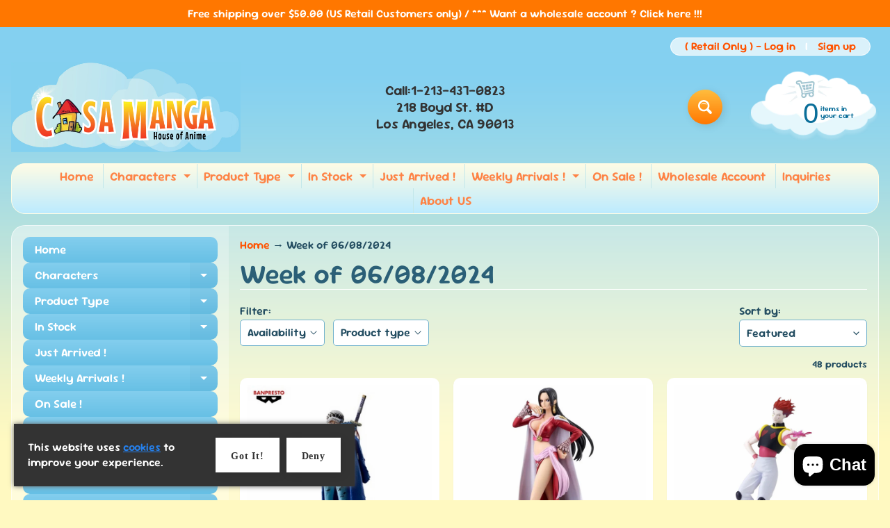

--- FILE ---
content_type: text/html; charset=utf-8
request_url: https://www.casamanga.com/collections/just-arrived-184
body_size: 75054
content:
<!doctype html>
<html class="no-js" lang="en">
<head>
<meta charset="utf-8" />
<meta http-equiv="X-UA-Compatible" content="IE=edge" />  
<meta name="viewport" content="width=device-width, initial-scale=1.0, height=device-height, minimum-scale=1.0, maximum-scale=1.0">
<link rel="preconnect" href="https://cdn.shopify.com" crossorigin>
<link rel="preconnect" href="https://fonts.shopifycdn.com" crossorigin>
<link rel="preconnect" href="https://monorail-edge.shopifysvc.com">

<script>document.documentElement.className = document.documentElement.className.replace('no-js', 'js');</script><link rel="preload" as="font" href="//www.casamanga.com/cdn/fonts/sour_gummy/sourgummy_n6.b4e3361406562bd0e5e3f562938905457a9b4e3b.woff2" type="font/woff2" crossorigin><link rel="preload" as="font" href="//www.casamanga.com/cdn/fonts/sour_gummy/sourgummy_n6.b4e3361406562bd0e5e3f562938905457a9b4e3b.woff2" type="font/woff2" crossorigin><link rel="preload" href="//www.casamanga.com/cdn/shop/t/104/assets/styles.css?v=159515733763409849761757715763" as="style">
<link rel="preload" href="//www.casamanga.com/cdn/shop/t/104/assets/theme.js?v=108456900800006404561757715751" as="script"><link rel="shortcut icon" href="//www.casamanga.com/cdn/shop/t/104/assets/favicon_32x32.png?v=5284733532565337951757715752" type="image/png"><title>Week of 06/08/2024| CASA MANGA</title><meta name="description" content="" /><link rel="canonical" href="https://www.casamanga.com/collections/just-arrived-184" /> <!-- /snippets/social-meta-tags.liquid --><meta property="og:site_name" content="CASA MANGA">
<meta property="og:url" content="https://www.casamanga.com/collections/just-arrived-184">
<meta property="og:title" content="Week of 06/08/2024">
<meta property="og:type" content="website">
<meta property="og:description" content=" Anime, Action Figures, Avengers, DC Comic, Characters, More">

<meta name="twitter:card" content="summary_large_image">
<meta name="twitter:title" content="Week of 06/08/2024">
<meta name="twitter:description" content=" Anime, Action Figures, Avengers, DC Comic, Characters, More">
<style>:root {--site_max_width:1280px; --site_min_width:300px; --font_size_base:100%;--font_stack_body:"Sour Gummy",sans-serif;--font_style_body:normal;--font_weight_body:600;--font_stack_headings:"Sour Gummy",sans-serif;--font_style_headings:normal;--font_weight_headings:600;--font_case_headings:none;--font_color_headings:#2b5f77;--font_h6_size:1rem;--font_h5_size:1rem;--font_h4_size:1.25rem;--font_h3_size:1.5625rem;--font_h2_size:1.953125rem;--font_h1_size:2.44140625rem;--body_text_color:#234d61; --body_text_color_rgb:35, 77, 97; --body_bg_color:#fff9c1; --link_color:#ff5300; --link_active:#333333;--content_borders:#ffffff;--content_borders_rgb:255, 255, 255;--logo_link_color:#ff5300;--logo_link_hover:#000000; --minicart_text:#0a6e99;--minicart_text_hover:#333333;--content_bg:#ffffff;--content_bg_rgb:255, 255, 255;--content_bg_opacity:0.25;--mobile_nav_bg:#ff7700;--mobile_nav_text:#ffffff;--top_menu_bg:#fffce5;--top_menu_bg1:#bcebff;--top_menu_links:#fe8345;--top_menu_links_hover:#ef3226;--top_menu_links_border:#c3e7ea;--top_menu_sub_bg:#ffffff;--top_menu_links_sub:#de3500;--top_menu_links_sub_hover:#333333;--slider_bg:#ffffff;--caption_bg:#ff6000;--caption_bg_rgb:255, 96, 0; --caption_text:#ffffff;--banner_text:#ffffff;--banner_bg1:#ffa800;--banner_bg2:#fc4500;  --sidebar_bg:#ffffff;--sidebar_bg_rgb:255, 255, 255;--sidebar_bg_opacity:0.25;--accordion_h3_text:#ffffff;--accordion_h3_text_active:#ffffff;--accordion_h3_bg:#83ceee;--accordion_h3_bg1:#67c0e5;--accordion_h3_bg_hover:#ffbd3e;--accordion_link_text:#ff5300;--accordion_link_text_hover:#000000;--accordion_link_bg:#ffffff;--accordion_link_bg_hover:#f6f6f6;--accordion_link_borders:#f6f6f6;--side_pop_bg:#ffffff;--side_pop_headings:#de3500;--side_pop_links:#de3500;--side_pop_links_hover:#222222;--side_pop_borders:#dddddd;--side_news_bg:#ffffff;--side_news_headings:#de3500;--side_news_text:#234d61;--side_social_bg:#ffffff;--side_social_headings:#de3500;--side_latest_text:#555555;--thumb_bg:#ffffff;--thumb_caption_bg:#ffbd3e;--thumb_caption_bg1:#ffa03e;--thumb_caption_bg_hover:#ffc128;--thumb_title:#ffffff;--thumb_price:#aa0000;--thumb_sale_bg:#ffea04;--thumb_sale_bg1:#ff5300;--thumb_sale_text:#ffffff;--button_bg:#ffbd3e;--button_bg1:#ff7700;--button_text:#ffffff;--button_text_transform:none;    --button_weight:normal; --button_bg_active:#ff7700; --button_hover_active:#ffffff; --button_sec_bg:#fff480; --button_sec_text:#918608; --button_sec_bg_hover:#ffee33; --button_sec_text_hover:#494304; --input_bg:#ffffff; --input_text_color:#234D61; --input_border_color:#70b1cc; --input_border_focus:#ff7700; --svg_select_icon:url(//www.casamanga.com/cdn/shop/t/104/assets/ico-select.svg?v=98518572449519756501757715763);--max_height_disclosure:300px; --min_height_disclosure:92px; --pag_color:#ff5300; --pag_hover_text:#ff5300; --pag_hover_bg:#ffffff;--pag_current_text:#ffffff;--pag_current_bg:#ff5300;--pag_border:#ffffff;--acc_bg:#ffffff;--acc_bg_rgb:255, 255, 255;--acc_text:#234d61;--acc_text_active:#ff5300;--footer_text:#251800;--footer_links:#251800;--footer_links_hover:#000000;--customer_box_bg:#d0f5ee;--comments_bg:#ffffff;--comments_bg_rgb:255, 255, 255;--icon_fill_facebook:#3b5998;--icon_fill_twitter:#000000;--icon_fill_pinterest:#cb2027;--icon_fill_youtube:#CD201F;--icon_fill_vimeo:#1AB7EA;--icon_fill_snapchat:#FFFC00;--icon_fill_linkedin:#0077B5;--icon_fill_instagram:#E4405F;--icon_fill_tumblr:#36465D;--icon_fill_tiktok:#222222;--slide_arrow_color:#ffffff;--slide_arrow_bg_color:#ffb113;--media_video_bg_color:#000000;--media_bg_color:#ffffff;--media_text_color:#555555;--media_border_color:rgba(85,85,85,0.08);--search_borders:#f0f0f0;--search_selected:#e6e6e6;--search_spinner:#ffffff;  --filter_bg_color:#ffffff;--filter_text_color:#234D61; --filter_text_color_rgb:35, 77, 97;   }</style>
<link rel="stylesheet" href="//www.casamanga.com/cdn/shop/t/104/assets/styles.css?v=159515733763409849761757715763" type="text/css" media="all"><style>@font-face {  font-family: "Sour Gummy";  font-weight: 600;  font-style: normal;  font-display: swap;  src: url("//www.casamanga.com/cdn/fonts/sour_gummy/sourgummy_n6.b4e3361406562bd0e5e3f562938905457a9b4e3b.woff2") format("woff2"),       url("//www.casamanga.com/cdn/fonts/sour_gummy/sourgummy_n6.a9b173faae1b1e0a87777e950b23c776a5e49ac2.woff") format("woff");}@font-face {  font-family: "Sour Gummy";  font-weight: 600;  font-style: normal;  font-display: swap;  src: url("//www.casamanga.com/cdn/fonts/sour_gummy/sourgummy_n6.b4e3361406562bd0e5e3f562938905457a9b4e3b.woff2") format("woff2"),       url("//www.casamanga.com/cdn/fonts/sour_gummy/sourgummy_n6.a9b173faae1b1e0a87777e950b23c776a5e49ac2.woff") format("woff");}@font-face {  font-family: "Sour Gummy";  font-weight: 700;  font-style: normal;  font-display: swap;  src: url("//www.casamanga.com/cdn/fonts/sour_gummy/sourgummy_n7.13d60015eb95961c1952d74338d3b491c56475e6.woff2") format("woff2"),       url("//www.casamanga.com/cdn/fonts/sour_gummy/sourgummy_n7.f3d88919e70db341f390a8dbe37e68a8bc9ae037.woff") format("woff");}@font-face {  font-family: "Sour Gummy";  font-weight: 900;  font-style: normal;  font-display: swap;  src: url("//www.casamanga.com/cdn/fonts/sour_gummy/sourgummy_n9.d3397b8f8abdc7da6b1cce324b16fc16cf664553.woff2") format("woff2"),       url("//www.casamanga.com/cdn/fonts/sour_gummy/sourgummy_n9.3c7ceabb0dc764535483f244a580df23610031a8.woff") format("woff");}@font-face {  font-family: "Sour Gummy";  font-weight: 600;  font-style: italic;  font-display: swap;  src: url("//www.casamanga.com/cdn/fonts/sour_gummy/sourgummy_i6.68cf22acc6dbf19662f766082a9e3779800962ba.woff2") format("woff2"),       url("//www.casamanga.com/cdn/fonts/sour_gummy/sourgummy_i6.c67fa63c3bc35e5ef9a4dd07cc3e60635fdde44c.woff") format("woff");}@font-face {  font-family: "Sour Gummy";  font-weight: 700;  font-style: italic;  font-display: swap;  src: url("//www.casamanga.com/cdn/fonts/sour_gummy/sourgummy_i7.53df43c4052c4543f941634bf858ea78c5c52f83.woff2") format("woff2"),       url("//www.casamanga.com/cdn/fonts/sour_gummy/sourgummy_i7.9308f8debf32df9bd1285330bf8767533faa92a1.woff") format("woff");}</style>

<script>
  window.Sunrise = window.Sunrise || {};
  Sunrise.strings = {
    add_to_cart: "Add to Cart",
    sold_out: "Out of stock",
    unavailable: "Unavailable",
    sku: "SKU#: ",
    preorder_msg: "Available for pre-order",
    product_availability: "Availability: ",
    product_in_stock: "in stock",
    money_format_json: "$ {{amount}}",
    money_format: "$ {{amount}}",
    money_with_currency_format_json: "$ {{amount}} USD",
    money_with_currency_format: "$ {{amount}} USD",
    shop_currency: "USD",
    locale: "en",
    locale_json: "en",
    customer_accounts_enabled: true,
    customer_logged_in:false,
    addressError: "Error looking up that address",
    addressNoResults: "No results for that address",
    addressQueryLimit: "You have exceeded the Google API usage limit. Consider upgrading to a \u003ca href=\"https:\/\/developers.google.com\/maps\/premium\/usage-limits\"\u003ePremium Plan\u003c\/a\u003e.",
    authError: "There was a problem authenticating your Google Maps account.",
    loading: "Loading",
    one_result_found: "1 result found",
    number_of_results_found: "[results_count] results found",
    number_of_results: "[result_number] of [results_count]",
    agree_terms_popup_text: "You must agree with the terms and conditions of sale to check out",
    cart_low_stock_message: "Some quantities have been reduced to match the available stock",
    stock_reduced_message: "Sorry, available stock is",
    shipping_calc_submit: "Calculate shipping",
    shipping_calculating: "Calculating...",
    available_shipping_rates: "rates found for your address...",
    one_rate_available:"There is one shipping rate available for",
    do_not_ship:"We do not ship to this destination."
  };
  window.theme = {
    info: {
      name: "Sunrise",
      version: "12.01.02"
    },
      breakpoints: {
        medium: 750,
        large: 990,
        widescreen: 1400
      },
    settings: {
      predictiveSearchEnabled: true,
      predictiveSearchShowPrice: false,
      predictiveSearchShowVendor: false
    },
    stylesheet: "//www.casamanga.com/cdn/shop/t/104/assets/styles.css?v=159515733763409849761757715763"
  };
  window.routes = {
    rootUrl: "\/",
    rootUrlWithoutSlash: '',
    cartUrl: "\/cart",
    searchUrl: "\/search",
    productRecommendationsUrl: "\/recommendations\/products"
  };
</script><script src="//www.casamanga.com/cdn/shop/t/104/assets/theme.js?v=108456900800006404561757715751" defer="defer"></script>
  
<script>window.performance && window.performance.mark && window.performance.mark('shopify.content_for_header.start');</script><meta name="google-site-verification" content="yI9LqJHBHK4zBM07xMEWEGBconw9h_PLKuthIUNRMSo">
<meta id="shopify-digital-wallet" name="shopify-digital-wallet" content="/11663628/digital_wallets/dialog">
<meta name="shopify-checkout-api-token" content="74713558e0d95f03da5261d79765a463">
<meta id="in-context-paypal-metadata" data-shop-id="11663628" data-venmo-supported="false" data-environment="production" data-locale="en_US" data-paypal-v4="true" data-currency="USD">
<link rel="alternate" type="application/atom+xml" title="Feed" href="/collections/just-arrived-184.atom" />
<link rel="next" href="/collections/just-arrived-184?page=2">
<link rel="alternate" type="application/json+oembed" href="https://www.casamanga.com/collections/just-arrived-184.oembed">
<script async="async" src="/checkouts/internal/preloads.js?locale=en-US"></script>
<link rel="preconnect" href="https://shop.app" crossorigin="anonymous">
<script async="async" src="https://shop.app/checkouts/internal/preloads.js?locale=en-US&shop_id=11663628" crossorigin="anonymous"></script>
<script id="apple-pay-shop-capabilities" type="application/json">{"shopId":11663628,"countryCode":"US","currencyCode":"USD","merchantCapabilities":["supports3DS"],"merchantId":"gid:\/\/shopify\/Shop\/11663628","merchantName":"CASA MANGA","requiredBillingContactFields":["postalAddress","email"],"requiredShippingContactFields":["postalAddress","email"],"shippingType":"shipping","supportedNetworks":["visa","masterCard","amex","discover","elo","jcb"],"total":{"type":"pending","label":"CASA MANGA","amount":"1.00"},"shopifyPaymentsEnabled":true,"supportsSubscriptions":true}</script>
<script id="shopify-features" type="application/json">{"accessToken":"74713558e0d95f03da5261d79765a463","betas":["rich-media-storefront-analytics"],"domain":"www.casamanga.com","predictiveSearch":true,"shopId":11663628,"locale":"en"}</script>
<script>var Shopify = Shopify || {};
Shopify.shop = "casa-manga.myshopify.com";
Shopify.locale = "en";
Shopify.currency = {"active":"USD","rate":"1.0"};
Shopify.country = "US";
Shopify.theme = {"name":"Sunrise-Latest-Upgrade-2.0-1211...09-13-2025","id":135958200407,"schema_name":"Sunrise","schema_version":"12.01.02","theme_store_id":57,"role":"main"};
Shopify.theme.handle = "null";
Shopify.theme.style = {"id":null,"handle":null};
Shopify.cdnHost = "www.casamanga.com/cdn";
Shopify.routes = Shopify.routes || {};
Shopify.routes.root = "/";</script>
<script type="module">!function(o){(o.Shopify=o.Shopify||{}).modules=!0}(window);</script>
<script>!function(o){function n(){var o=[];function n(){o.push(Array.prototype.slice.apply(arguments))}return n.q=o,n}var t=o.Shopify=o.Shopify||{};t.loadFeatures=n(),t.autoloadFeatures=n()}(window);</script>
<script>
  window.ShopifyPay = window.ShopifyPay || {};
  window.ShopifyPay.apiHost = "shop.app\/pay";
  window.ShopifyPay.redirectState = null;
</script>
<script id="shop-js-analytics" type="application/json">{"pageType":"collection"}</script>
<script defer="defer" async type="module" src="//www.casamanga.com/cdn/shopifycloud/shop-js/modules/v2/client.init-shop-cart-sync_BApSsMSl.en.esm.js"></script>
<script defer="defer" async type="module" src="//www.casamanga.com/cdn/shopifycloud/shop-js/modules/v2/chunk.common_CBoos6YZ.esm.js"></script>
<script type="module">
  await import("//www.casamanga.com/cdn/shopifycloud/shop-js/modules/v2/client.init-shop-cart-sync_BApSsMSl.en.esm.js");
await import("//www.casamanga.com/cdn/shopifycloud/shop-js/modules/v2/chunk.common_CBoos6YZ.esm.js");

  window.Shopify.SignInWithShop?.initShopCartSync?.({"fedCMEnabled":true,"windoidEnabled":true});

</script>
<script>
  window.Shopify = window.Shopify || {};
  if (!window.Shopify.featureAssets) window.Shopify.featureAssets = {};
  window.Shopify.featureAssets['shop-js'] = {"shop-cart-sync":["modules/v2/client.shop-cart-sync_DJczDl9f.en.esm.js","modules/v2/chunk.common_CBoos6YZ.esm.js"],"init-fed-cm":["modules/v2/client.init-fed-cm_BzwGC0Wi.en.esm.js","modules/v2/chunk.common_CBoos6YZ.esm.js"],"init-windoid":["modules/v2/client.init-windoid_BS26ThXS.en.esm.js","modules/v2/chunk.common_CBoos6YZ.esm.js"],"shop-cash-offers":["modules/v2/client.shop-cash-offers_DthCPNIO.en.esm.js","modules/v2/chunk.common_CBoos6YZ.esm.js","modules/v2/chunk.modal_Bu1hFZFC.esm.js"],"shop-button":["modules/v2/client.shop-button_D_JX508o.en.esm.js","modules/v2/chunk.common_CBoos6YZ.esm.js"],"init-shop-email-lookup-coordinator":["modules/v2/client.init-shop-email-lookup-coordinator_DFwWcvrS.en.esm.js","modules/v2/chunk.common_CBoos6YZ.esm.js"],"shop-toast-manager":["modules/v2/client.shop-toast-manager_tEhgP2F9.en.esm.js","modules/v2/chunk.common_CBoos6YZ.esm.js"],"shop-login-button":["modules/v2/client.shop-login-button_DwLgFT0K.en.esm.js","modules/v2/chunk.common_CBoos6YZ.esm.js","modules/v2/chunk.modal_Bu1hFZFC.esm.js"],"avatar":["modules/v2/client.avatar_BTnouDA3.en.esm.js"],"init-shop-cart-sync":["modules/v2/client.init-shop-cart-sync_BApSsMSl.en.esm.js","modules/v2/chunk.common_CBoos6YZ.esm.js"],"pay-button":["modules/v2/client.pay-button_BuNmcIr_.en.esm.js","modules/v2/chunk.common_CBoos6YZ.esm.js"],"init-shop-for-new-customer-accounts":["modules/v2/client.init-shop-for-new-customer-accounts_DrjXSI53.en.esm.js","modules/v2/client.shop-login-button_DwLgFT0K.en.esm.js","modules/v2/chunk.common_CBoos6YZ.esm.js","modules/v2/chunk.modal_Bu1hFZFC.esm.js"],"init-customer-accounts-sign-up":["modules/v2/client.init-customer-accounts-sign-up_TlVCiykN.en.esm.js","modules/v2/client.shop-login-button_DwLgFT0K.en.esm.js","modules/v2/chunk.common_CBoos6YZ.esm.js","modules/v2/chunk.modal_Bu1hFZFC.esm.js"],"shop-follow-button":["modules/v2/client.shop-follow-button_C5D3XtBb.en.esm.js","modules/v2/chunk.common_CBoos6YZ.esm.js","modules/v2/chunk.modal_Bu1hFZFC.esm.js"],"checkout-modal":["modules/v2/client.checkout-modal_8TC_1FUY.en.esm.js","modules/v2/chunk.common_CBoos6YZ.esm.js","modules/v2/chunk.modal_Bu1hFZFC.esm.js"],"init-customer-accounts":["modules/v2/client.init-customer-accounts_C0Oh2ljF.en.esm.js","modules/v2/client.shop-login-button_DwLgFT0K.en.esm.js","modules/v2/chunk.common_CBoos6YZ.esm.js","modules/v2/chunk.modal_Bu1hFZFC.esm.js"],"lead-capture":["modules/v2/client.lead-capture_Cq0gfm7I.en.esm.js","modules/v2/chunk.common_CBoos6YZ.esm.js","modules/v2/chunk.modal_Bu1hFZFC.esm.js"],"shop-login":["modules/v2/client.shop-login_BmtnoEUo.en.esm.js","modules/v2/chunk.common_CBoos6YZ.esm.js","modules/v2/chunk.modal_Bu1hFZFC.esm.js"],"payment-terms":["modules/v2/client.payment-terms_BHOWV7U_.en.esm.js","modules/v2/chunk.common_CBoos6YZ.esm.js","modules/v2/chunk.modal_Bu1hFZFC.esm.js"]};
</script>
<script>(function() {
  var isLoaded = false;
  function asyncLoad() {
    if (isLoaded) return;
    isLoaded = true;
    var urls = ["https:\/\/cookiebar.hulkapps.com\/hulk_cookie_bar.js?shop=casa-manga.myshopify.com"];
    for (var i = 0; i < urls.length; i++) {
      var s = document.createElement('script');
      s.type = 'text/javascript';
      s.async = true;
      s.src = urls[i];
      var x = document.getElementsByTagName('script')[0];
      x.parentNode.insertBefore(s, x);
    }
  };
  if(window.attachEvent) {
    window.attachEvent('onload', asyncLoad);
  } else {
    window.addEventListener('load', asyncLoad, false);
  }
})();</script>
<script id="__st">var __st={"a":11663628,"offset":-28800,"reqid":"095059f8-2406-4059-aae7-e43e61f974f4-1768892267","pageurl":"www.casamanga.com\/collections\/just-arrived-184","u":"5a8e7a955180","p":"collection","rtyp":"collection","rid":276651343959};</script>
<script>window.ShopifyPaypalV4VisibilityTracking = true;</script>
<script id="captcha-bootstrap">!function(){'use strict';const t='contact',e='account',n='new_comment',o=[[t,t],['blogs',n],['comments',n],[t,'customer']],c=[[e,'customer_login'],[e,'guest_login'],[e,'recover_customer_password'],[e,'create_customer']],r=t=>t.map((([t,e])=>`form[action*='/${t}']:not([data-nocaptcha='true']) input[name='form_type'][value='${e}']`)).join(','),a=t=>()=>t?[...document.querySelectorAll(t)].map((t=>t.form)):[];function s(){const t=[...o],e=r(t);return a(e)}const i='password',u='form_key',d=['recaptcha-v3-token','g-recaptcha-response','h-captcha-response',i],f=()=>{try{return window.sessionStorage}catch{return}},m='__shopify_v',_=t=>t.elements[u];function p(t,e,n=!1){try{const o=window.sessionStorage,c=JSON.parse(o.getItem(e)),{data:r}=function(t){const{data:e,action:n}=t;return t[m]||n?{data:e,action:n}:{data:t,action:n}}(c);for(const[e,n]of Object.entries(r))t.elements[e]&&(t.elements[e].value=n);n&&o.removeItem(e)}catch(o){console.error('form repopulation failed',{error:o})}}const l='form_type',E='cptcha';function T(t){t.dataset[E]=!0}const w=window,h=w.document,L='Shopify',v='ce_forms',y='captcha';let A=!1;((t,e)=>{const n=(g='f06e6c50-85a8-45c8-87d0-21a2b65856fe',I='https://cdn.shopify.com/shopifycloud/storefront-forms-hcaptcha/ce_storefront_forms_captcha_hcaptcha.v1.5.2.iife.js',D={infoText:'Protected by hCaptcha',privacyText:'Privacy',termsText:'Terms'},(t,e,n)=>{const o=w[L][v],c=o.bindForm;if(c)return c(t,g,e,D).then(n);var r;o.q.push([[t,g,e,D],n]),r=I,A||(h.body.append(Object.assign(h.createElement('script'),{id:'captcha-provider',async:!0,src:r})),A=!0)});var g,I,D;w[L]=w[L]||{},w[L][v]=w[L][v]||{},w[L][v].q=[],w[L][y]=w[L][y]||{},w[L][y].protect=function(t,e){n(t,void 0,e),T(t)},Object.freeze(w[L][y]),function(t,e,n,w,h,L){const[v,y,A,g]=function(t,e,n){const i=e?o:[],u=t?c:[],d=[...i,...u],f=r(d),m=r(i),_=r(d.filter((([t,e])=>n.includes(e))));return[a(f),a(m),a(_),s()]}(w,h,L),I=t=>{const e=t.target;return e instanceof HTMLFormElement?e:e&&e.form},D=t=>v().includes(t);t.addEventListener('submit',(t=>{const e=I(t);if(!e)return;const n=D(e)&&!e.dataset.hcaptchaBound&&!e.dataset.recaptchaBound,o=_(e),c=g().includes(e)&&(!o||!o.value);(n||c)&&t.preventDefault(),c&&!n&&(function(t){try{if(!f())return;!function(t){const e=f();if(!e)return;const n=_(t);if(!n)return;const o=n.value;o&&e.removeItem(o)}(t);const e=Array.from(Array(32),(()=>Math.random().toString(36)[2])).join('');!function(t,e){_(t)||t.append(Object.assign(document.createElement('input'),{type:'hidden',name:u})),t.elements[u].value=e}(t,e),function(t,e){const n=f();if(!n)return;const o=[...t.querySelectorAll(`input[type='${i}']`)].map((({name:t})=>t)),c=[...d,...o],r={};for(const[a,s]of new FormData(t).entries())c.includes(a)||(r[a]=s);n.setItem(e,JSON.stringify({[m]:1,action:t.action,data:r}))}(t,e)}catch(e){console.error('failed to persist form',e)}}(e),e.submit())}));const S=(t,e)=>{t&&!t.dataset[E]&&(n(t,e.some((e=>e===t))),T(t))};for(const o of['focusin','change'])t.addEventListener(o,(t=>{const e=I(t);D(e)&&S(e,y())}));const B=e.get('form_key'),M=e.get(l),P=B&&M;t.addEventListener('DOMContentLoaded',(()=>{const t=y();if(P)for(const e of t)e.elements[l].value===M&&p(e,B);[...new Set([...A(),...v().filter((t=>'true'===t.dataset.shopifyCaptcha))])].forEach((e=>S(e,t)))}))}(h,new URLSearchParams(w.location.search),n,t,e,['guest_login'])})(!0,!0)}();</script>
<script integrity="sha256-4kQ18oKyAcykRKYeNunJcIwy7WH5gtpwJnB7kiuLZ1E=" data-source-attribution="shopify.loadfeatures" defer="defer" src="//www.casamanga.com/cdn/shopifycloud/storefront/assets/storefront/load_feature-a0a9edcb.js" crossorigin="anonymous"></script>
<script crossorigin="anonymous" defer="defer" src="//www.casamanga.com/cdn/shopifycloud/storefront/assets/shopify_pay/storefront-65b4c6d7.js?v=20250812"></script>
<script data-source-attribution="shopify.dynamic_checkout.dynamic.init">var Shopify=Shopify||{};Shopify.PaymentButton=Shopify.PaymentButton||{isStorefrontPortableWallets:!0,init:function(){window.Shopify.PaymentButton.init=function(){};var t=document.createElement("script");t.src="https://www.casamanga.com/cdn/shopifycloud/portable-wallets/latest/portable-wallets.en.js",t.type="module",document.head.appendChild(t)}};
</script>
<script data-source-attribution="shopify.dynamic_checkout.buyer_consent">
  function portableWalletsHideBuyerConsent(e){var t=document.getElementById("shopify-buyer-consent"),n=document.getElementById("shopify-subscription-policy-button");t&&n&&(t.classList.add("hidden"),t.setAttribute("aria-hidden","true"),n.removeEventListener("click",e))}function portableWalletsShowBuyerConsent(e){var t=document.getElementById("shopify-buyer-consent"),n=document.getElementById("shopify-subscription-policy-button");t&&n&&(t.classList.remove("hidden"),t.removeAttribute("aria-hidden"),n.addEventListener("click",e))}window.Shopify?.PaymentButton&&(window.Shopify.PaymentButton.hideBuyerConsent=portableWalletsHideBuyerConsent,window.Shopify.PaymentButton.showBuyerConsent=portableWalletsShowBuyerConsent);
</script>
<script data-source-attribution="shopify.dynamic_checkout.cart.bootstrap">document.addEventListener("DOMContentLoaded",(function(){function t(){return document.querySelector("shopify-accelerated-checkout-cart, shopify-accelerated-checkout")}if(t())Shopify.PaymentButton.init();else{new MutationObserver((function(e,n){t()&&(Shopify.PaymentButton.init(),n.disconnect())})).observe(document.body,{childList:!0,subtree:!0})}}));
</script>
<link id="shopify-accelerated-checkout-styles" rel="stylesheet" media="screen" href="https://www.casamanga.com/cdn/shopifycloud/portable-wallets/latest/accelerated-checkout-backwards-compat.css" crossorigin="anonymous">
<style id="shopify-accelerated-checkout-cart">
        #shopify-buyer-consent {
  margin-top: 1em;
  display: inline-block;
  width: 100%;
}

#shopify-buyer-consent.hidden {
  display: none;
}

#shopify-subscription-policy-button {
  background: none;
  border: none;
  padding: 0;
  text-decoration: underline;
  font-size: inherit;
  cursor: pointer;
}

#shopify-subscription-policy-button::before {
  box-shadow: none;
}

      </style>
<script id="sections-script" data-sections="footer" defer="defer" src="//www.casamanga.com/cdn/shop/t/104/compiled_assets/scripts.js?v=2838"></script>
<script>window.performance && window.performance.mark && window.performance.mark('shopify.content_for_header.end');</script>



<script>
  document.addEventListener("DOMContentLoaded", function(event) {    
	
    
    setTimeout(() => {
    	$("#wsg-signup-link a").addClass("button");
    	$(".wsg-signup-link a").addClass("button");
    	$("#wsg-spof-link").addClass("button")
        $("#wsg-spof-link a").text("Weekly Wholesale Order Form");
    	$(".wsg-ws-only").css("text-align", "center");
    $('.spof-btn').text("Weekly Wholesale Order Form")
    }, 2000);
    setTimeout(() => {
    	$("#wsg-signup-link a").addClass("button");
    	$(".wsg-signup-link a").addClass("button");
    	$("#wsg-spof-link").addClass("button")
        $("#wsg-spof-link a").text("Weekly Wholesale Order Form");
    	$(".wsg-ws-only").css("text-align", "center");
  $('.spof-btn').text("Weekly Wholesale Order Form")
    }, 1000);
    setTimeout(() => {
    	$("#wsg-signup-link a").addClass("button");
    	$(".wsg-signup-link a").addClass("button");
    	$("#wsg-spof-link").addClass("button")
        $("#wsg-spof-link a").text("Weekly Wholesale Order Form");
    	$(".wsg-ws-only").css("text-align", "center");
  $('.spof-btn').text("Weekly Wholesale Order Form")
    }, 500);
  	
    
    if (typeof window.isWsgCustomer != "undefined" && isWsgCustomer) {
      const style = document.getElementById('wsg-custom-style');
      style.innerHTML = `
        ${style.innerHTML}
        /* A friend of hideWsg - this will _show_ only for wsg customers. Add class to an element to use */
        .showWsg {
          display: unset;
        }
        /* wholesale only CSS */
        .additional-checkout-buttons, .shopify-payment-button {
          display: none !important;
        }
        .wsg-proxy-container select {
          background-color: 
          ${
            document.querySelector('input').style.backgroundColor
            ? document.querySelector('input').style.backgroundColor
            : 'white'
          } !important;
        }
        `;
    }
    
    //=========================
    //         CUSTOM JS
    //==========================
    
  
   
    if (document.querySelector(".wsg-proxy-container")) {
      initNodeObserver(wsgCustomJs);
      
    }
  })

  function wsgCustomJs() {
    //update button classes
    
    const button = document.querySelectorAll(".wsg-button-fix");
    for (let i = 0; i < button.length; i++) {
      button[i].classList.add(".button");
    }
    //wsgCustomJs window placeholder
    //update secondary btn color on proxy cart
    if(document.getElementById("wsg-checkout-one")) {
      const checkoutButton = document.getElementById("wsg-checkout-one");
      let wsgBtnColor = window.getComputedStyle(checkoutButton).backgroundColor;
      let wsgBtnBackground = "none";
      let wsgBtnBorder = "thin solid " + wsgBtnColor;
      let wsgBtnPadding = window.getComputedStyle(checkoutButton).padding;
      let spofBtn = document.querySelectorAll(".spof-btn");
      for (let i = 0; i < spofBtn.length; i++) {
        spofBtn[i].style.background = wsgBtnBackground;
        spofBtn[i].style.color = wsgBtnColor;
        spofBtn[i].style.border = wsgBtnBorder;
        spofBtn[i].style.padding = wsgBtnPadding;
      }
    }
  }

  function initNodeObserver(onChangeNodeCallback) {
    // Select the node that will be observed for mutations
    const targetNode = document.querySelector(".wsg-proxy-container");

    // Options for the observer (which mutations to observe)
    const config = { attributes: true, childList: true, subtree: true };

    // Callback function to execute when mutations are observed
    const callback = function (mutationsList, observer) {
      for(const mutation of mutationsList) {
        if (mutation.type === 'childList') {
          onChangeNodeCallback();
          observer.disconnect();
        }
      }
    };

    // Create an observer instance linked to the callback function
    observer = new MutationObserver(callback);
    // Start observing the target node for configured mutations
    observer.observe(targetNode, config);
  }
</script>

  

  <style id="wsg-custom-style">
    /* A friend of hideWsg - this will _show_ only for wsg customers. Add class to an element to use */
    .showWsg {
      display: none;
    }
    /* Signup/login */
    #wsg-signup select,
    #wsg-signup input,
    #wsg-signup textarea {
      height: 46px;
      border: thin solid #d1d1d1;
      padding: 6px 10px;
    }
    #wsg-signup textarea {
      min-height: 100px;
    }
    .wsg-login-input {
      height: 46px;
      border: thin solid #d1d1d1;
      padding: 6px 10px;
    }
    #wsg-signup select {
    }
  /*   Quick Order Form */
    .wsg-table td {
     border: none;
     min-width: 150px;
    }
    .wsg-table tr {
     border-bottom: thin solid #d1d1d1; 
      border-left: none;
    }
    .wsg-table input[type="number"] {
      border: thin solid #d1d1d1;
      padding: 5px 15px;
      min-height: 42px;
    }
    #wsg-spof-link a {
      text-decoration: inherit;
      color: inherit;
    }
    .wsg-proxy-container {
      margin-top: 0% !important;
    }
    .wsg-proxy-container a {
      text-decoration: inherit;
      color: inherit;
    }
    @media screen and (max-width:768px){
      .wsg-proxy-container .wsg-table input[type="number"] {
         max-width: 80%; 
      }
      .wsg-center img {
        width: 50px !important;
      }
      .wsg-variant-price-area {
        min-width: 70px !important;
      }
    }
    /* Submit button */
    #wsg-cart-update{
      padding: 8px 10px;
      min-height: 45px;
      max-width: 100% !important;
    }
    .wsg-table {
      background: inherit !important;
    }
    td.wsg-variant-price-area {
      min-width: unset;
    }
    .wsg-spof-container-main {
      padding-left: unset;
    }
    .wsg-table td {
      min-width: 100px;
    }
    .wsg-spof-container-main {
      background: inherit !important;
    }
    /* General fixes */
    .wsg-hide-prices {
      opacity: 0;
    }
  </style>
<!-- BEGIN app block: shopify://apps/hulk-gdpr-cookie-bar/blocks/app-embed/e2ac5ac3-1765-477b-ac58-d792f9a65f3a --><script>
  window.shop_template_name = 'collection'
  window.popup_data = {"notification_setting":{"popup_status":true,"popup_type":"corner_pop","description_text":"This website uses \u003ca href=\"#\"\u003ecookies\u003c\/a\u003e to improve your experience.","description_bg_color":"#333333","description_link_color":"#2680EB","description_text_color":"#FFFFFF","button_text":"Got it!","button_bg_color":"#FFFFFF","button_hover_bg":"#DDDDDD","button_text_color":"#333333","button_border_radius":0,"popup_desktop_vertical_position":"bottom","popup_desktop_horizontal_position":"left","popup_mobile_position":"bottom","popup_animation":"fade","eu_only":false,"cookie_lifetime":7,"button_border_color":"#FFFFFF","button_hover_text_color":"#333333","button_hover_border_color":"#DDDDDD","ca_only":false,"allow_cookie_preference":false,"scan_time":null,"allow_shopify_data_preference":false,"title_text_color":"#FFFFFF","switch_color":"#CFCFCF","on_switch_bg_color":"#3CC527","off_switch_bg_color":"#999999","preferences_text":"Preferences","monthly_analysis_email":true,"deny_button_text":"Deny","fs_popup_color":"#FFFFFF","customization_button_text":"Accept","deny_button_text_color":"#333333","deny_button_hover_text_color":"#333333","deny_button_bg_color":"#FFFFFF","deny_button_hover_bg":"#DDDDDD","deny_button_hover_border_color":"#DDDDDD","deny_button_border_color":"#FFFFFF","preference_bar_width":700,"preference_bar_border_color":"#666","preference_deny_button_text":"Deny","app_porxy_url":"\/tools\/data_preferences","fs_popup_opacity":1.0,"va_only":false,"accept_button_text_font_family":null,"deny_button_text_font_family":null,"preference_button_text_font_family":null,"accept_button_text_size":14,"deny_button_text_size":14,"preference_button_text_size":14,"utah_only":false,"colorado_only":false,"connecticut_only":false,"pipeda_only":false},"have_any_plan":true,"plan_features":["geo_targeting","adjustable_colors","cookie_statistics","no_copyright_text","CCPA_GDPR_compliant","my_account_settings","Export_Delete_DPR_requests_reports"],"preference_bar":"","shop_domain":"casa-manga.myshopify.com","region_check":false}
</script>

<!-- END app block --><!-- BEGIN app block: shopify://apps/judge-me-reviews/blocks/judgeme_core/61ccd3b1-a9f2-4160-9fe9-4fec8413e5d8 --><!-- Start of Judge.me Core -->






<link rel="dns-prefetch" href="https://cdnwidget.judge.me">
<link rel="dns-prefetch" href="https://cdn.judge.me">
<link rel="dns-prefetch" href="https://cdn1.judge.me">
<link rel="dns-prefetch" href="https://api.judge.me">

<script data-cfasync='false' class='jdgm-settings-script'>window.jdgmSettings={"pagination":5,"disable_web_reviews":false,"badge_no_review_text":"No reviews","badge_n_reviews_text":"{{ n }} review/reviews","hide_badge_preview_if_no_reviews":true,"badge_hide_text":false,"enforce_center_preview_badge":false,"widget_title":"Customer Reviews","widget_open_form_text":"Write a review","widget_close_form_text":"Cancel review","widget_refresh_page_text":"Refresh page","widget_summary_text":"Based on {{ number_of_reviews }} review/reviews","widget_no_review_text":"Be the first to write a review","widget_name_field_text":"Display name","widget_verified_name_field_text":"Verified Name (public)","widget_name_placeholder_text":"Display name","widget_required_field_error_text":"This field is required.","widget_email_field_text":"Email address","widget_verified_email_field_text":"Verified Email (private, can not be edited)","widget_email_placeholder_text":"Your email address","widget_email_field_error_text":"Please enter a valid email address.","widget_rating_field_text":"Rating","widget_review_title_field_text":"Review Title","widget_review_title_placeholder_text":"Give your review a title","widget_review_body_field_text":"Review content","widget_review_body_placeholder_text":"Start writing here...","widget_pictures_field_text":"Picture/Video (optional)","widget_submit_review_text":"Submit Review","widget_submit_verified_review_text":"Submit Verified Review","widget_submit_success_msg_with_auto_publish":"Thank you! Please refresh the page in a few moments to see your review. You can remove or edit your review by logging into \u003ca href='https://judge.me/login' target='_blank' rel='nofollow noopener'\u003eJudge.me\u003c/a\u003e","widget_submit_success_msg_no_auto_publish":"Thank you! Your review will be published as soon as it is approved by the shop admin. You can remove or edit your review by logging into \u003ca href='https://judge.me/login' target='_blank' rel='nofollow noopener'\u003eJudge.me\u003c/a\u003e","widget_show_default_reviews_out_of_total_text":"Showing {{ n_reviews_shown }} out of {{ n_reviews }} reviews.","widget_show_all_link_text":"Show all","widget_show_less_link_text":"Show less","widget_author_said_text":"{{ reviewer_name }} said:","widget_days_text":"{{ n }} days ago","widget_weeks_text":"{{ n }} week/weeks ago","widget_months_text":"{{ n }} month/months ago","widget_years_text":"{{ n }} year/years ago","widget_yesterday_text":"Yesterday","widget_today_text":"Today","widget_replied_text":"\u003e\u003e {{ shop_name }} replied:","widget_read_more_text":"Read more","widget_reviewer_name_as_initial":"","widget_rating_filter_color":"#fbcd0a","widget_rating_filter_see_all_text":"See all reviews","widget_sorting_most_recent_text":"Most Recent","widget_sorting_highest_rating_text":"Highest Rating","widget_sorting_lowest_rating_text":"Lowest Rating","widget_sorting_with_pictures_text":"Only Pictures","widget_sorting_most_helpful_text":"Most Helpful","widget_open_question_form_text":"Ask a question","widget_reviews_subtab_text":"Reviews","widget_questions_subtab_text":"Questions","widget_question_label_text":"Question","widget_answer_label_text":"Answer","widget_question_placeholder_text":"Write your question here","widget_submit_question_text":"Submit Question","widget_question_submit_success_text":"Thank you for your question! We will notify you once it gets answered.","verified_badge_text":"Verified","verified_badge_bg_color":"","verified_badge_text_color":"","verified_badge_placement":"left-of-reviewer-name","widget_review_max_height":"","widget_hide_border":false,"widget_social_share":false,"widget_thumb":false,"widget_review_location_show":false,"widget_location_format":"","all_reviews_include_out_of_store_products":true,"all_reviews_out_of_store_text":"(out of store)","all_reviews_pagination":100,"all_reviews_product_name_prefix_text":"about","enable_review_pictures":true,"enable_question_anwser":false,"widget_theme":"default","review_date_format":"mm/dd/yyyy","default_sort_method":"most-recent","widget_product_reviews_subtab_text":"Product Reviews","widget_shop_reviews_subtab_text":"Shop Reviews","widget_other_products_reviews_text":"Reviews for other products","widget_store_reviews_subtab_text":"Store reviews","widget_no_store_reviews_text":"This store hasn't received any reviews yet","widget_web_restriction_product_reviews_text":"This product hasn't received any reviews yet","widget_no_items_text":"No items found","widget_show_more_text":"Show more","widget_write_a_store_review_text":"Write a Store Review","widget_other_languages_heading":"Reviews in Other Languages","widget_translate_review_text":"Translate review to {{ language }}","widget_translating_review_text":"Translating...","widget_show_original_translation_text":"Show original ({{ language }})","widget_translate_review_failed_text":"Review couldn't be translated.","widget_translate_review_retry_text":"Retry","widget_translate_review_try_again_later_text":"Try again later","show_product_url_for_grouped_product":false,"widget_sorting_pictures_first_text":"Pictures First","show_pictures_on_all_rev_page_mobile":false,"show_pictures_on_all_rev_page_desktop":false,"floating_tab_hide_mobile_install_preference":false,"floating_tab_button_name":"★ Reviews","floating_tab_title":"Let customers speak for us","floating_tab_button_color":"","floating_tab_button_background_color":"","floating_tab_url":"","floating_tab_url_enabled":false,"floating_tab_tab_style":"text","all_reviews_text_badge_text":"Customers rate us {{ shop.metafields.judgeme.all_reviews_rating | round: 1 }}/5 based on {{ shop.metafields.judgeme.all_reviews_count }} reviews.","all_reviews_text_badge_text_branded_style":"{{ shop.metafields.judgeme.all_reviews_rating | round: 1 }} out of 5 stars based on {{ shop.metafields.judgeme.all_reviews_count }} reviews","is_all_reviews_text_badge_a_link":false,"show_stars_for_all_reviews_text_badge":false,"all_reviews_text_badge_url":"","all_reviews_text_style":"branded","all_reviews_text_color_style":"judgeme_brand_color","all_reviews_text_color":"#108474","all_reviews_text_show_jm_brand":false,"featured_carousel_show_header":true,"featured_carousel_title":"Let customers speak for us","testimonials_carousel_title":"Customers are saying","videos_carousel_title":"Real customer stories","cards_carousel_title":"Customers are saying","featured_carousel_count_text":"from {{ n }} reviews","featured_carousel_add_link_to_all_reviews_page":false,"featured_carousel_url":"","featured_carousel_show_images":true,"featured_carousel_autoslide_interval":5,"featured_carousel_arrows_on_the_sides":false,"featured_carousel_height":250,"featured_carousel_width":80,"featured_carousel_image_size":0,"featured_carousel_image_height":250,"featured_carousel_arrow_color":"#eeeeee","verified_count_badge_style":"branded","verified_count_badge_orientation":"horizontal","verified_count_badge_color_style":"judgeme_brand_color","verified_count_badge_color":"#108474","is_verified_count_badge_a_link":false,"verified_count_badge_url":"","verified_count_badge_show_jm_brand":true,"widget_rating_preset_default":5,"widget_first_sub_tab":"product-reviews","widget_show_histogram":true,"widget_histogram_use_custom_color":false,"widget_pagination_use_custom_color":false,"widget_star_use_custom_color":false,"widget_verified_badge_use_custom_color":false,"widget_write_review_use_custom_color":false,"picture_reminder_submit_button":"Upload Pictures","enable_review_videos":false,"mute_video_by_default":false,"widget_sorting_videos_first_text":"Videos First","widget_review_pending_text":"Pending","featured_carousel_items_for_large_screen":3,"social_share_options_order":"Facebook,Twitter","remove_microdata_snippet":true,"disable_json_ld":false,"enable_json_ld_products":false,"preview_badge_show_question_text":false,"preview_badge_no_question_text":"No questions","preview_badge_n_question_text":"{{ number_of_questions }} question/questions","qa_badge_show_icon":false,"qa_badge_position":"same-row","remove_judgeme_branding":false,"widget_add_search_bar":false,"widget_search_bar_placeholder":"Search","widget_sorting_verified_only_text":"Verified only","featured_carousel_theme":"default","featured_carousel_show_rating":true,"featured_carousel_show_title":true,"featured_carousel_show_body":true,"featured_carousel_show_date":false,"featured_carousel_show_reviewer":true,"featured_carousel_show_product":false,"featured_carousel_header_background_color":"#108474","featured_carousel_header_text_color":"#ffffff","featured_carousel_name_product_separator":"reviewed","featured_carousel_full_star_background":"#108474","featured_carousel_empty_star_background":"#dadada","featured_carousel_vertical_theme_background":"#f9fafb","featured_carousel_verified_badge_enable":true,"featured_carousel_verified_badge_color":"#108474","featured_carousel_border_style":"round","featured_carousel_review_line_length_limit":3,"featured_carousel_more_reviews_button_text":"Read more reviews","featured_carousel_view_product_button_text":"View product","all_reviews_page_load_reviews_on":"scroll","all_reviews_page_load_more_text":"Load More Reviews","disable_fb_tab_reviews":false,"enable_ajax_cdn_cache":false,"widget_advanced_speed_features":5,"widget_public_name_text":"displayed publicly like","default_reviewer_name":"John Smith","default_reviewer_name_has_non_latin":true,"widget_reviewer_anonymous":"Anonymous","medals_widget_title":"Judge.me Review Medals","medals_widget_background_color":"#f9fafb","medals_widget_position":"footer_all_pages","medals_widget_border_color":"#f9fafb","medals_widget_verified_text_position":"left","medals_widget_use_monochromatic_version":false,"medals_widget_elements_color":"#108474","show_reviewer_avatar":true,"widget_invalid_yt_video_url_error_text":"Not a YouTube video URL","widget_max_length_field_error_text":"Please enter no more than {0} characters.","widget_show_country_flag":false,"widget_show_collected_via_shop_app":true,"widget_verified_by_shop_badge_style":"light","widget_verified_by_shop_text":"Verified by Shop","widget_show_photo_gallery":false,"widget_load_with_code_splitting":true,"widget_ugc_install_preference":false,"widget_ugc_title":"Made by us, Shared by you","widget_ugc_subtitle":"Tag us to see your picture featured in our page","widget_ugc_arrows_color":"#ffffff","widget_ugc_primary_button_text":"Buy Now","widget_ugc_primary_button_background_color":"#108474","widget_ugc_primary_button_text_color":"#ffffff","widget_ugc_primary_button_border_width":"0","widget_ugc_primary_button_border_style":"none","widget_ugc_primary_button_border_color":"#108474","widget_ugc_primary_button_border_radius":"25","widget_ugc_secondary_button_text":"Load More","widget_ugc_secondary_button_background_color":"#ffffff","widget_ugc_secondary_button_text_color":"#108474","widget_ugc_secondary_button_border_width":"2","widget_ugc_secondary_button_border_style":"solid","widget_ugc_secondary_button_border_color":"#108474","widget_ugc_secondary_button_border_radius":"25","widget_ugc_reviews_button_text":"View Reviews","widget_ugc_reviews_button_background_color":"#ffffff","widget_ugc_reviews_button_text_color":"#108474","widget_ugc_reviews_button_border_width":"2","widget_ugc_reviews_button_border_style":"solid","widget_ugc_reviews_button_border_color":"#108474","widget_ugc_reviews_button_border_radius":"25","widget_ugc_reviews_button_link_to":"judgeme-reviews-page","widget_ugc_show_post_date":true,"widget_ugc_max_width":"800","widget_rating_metafield_value_type":true,"widget_primary_color":"#108474","widget_enable_secondary_color":false,"widget_secondary_color":"#edf5f5","widget_summary_average_rating_text":"{{ average_rating }} out of 5","widget_media_grid_title":"Customer photos \u0026 videos","widget_media_grid_see_more_text":"See more","widget_round_style":false,"widget_show_product_medals":true,"widget_verified_by_judgeme_text":"Verified by Judge.me","widget_show_store_medals":true,"widget_verified_by_judgeme_text_in_store_medals":"Verified by Judge.me","widget_media_field_exceed_quantity_message":"Sorry, we can only accept {{ max_media }} for one review.","widget_media_field_exceed_limit_message":"{{ file_name }} is too large, please select a {{ media_type }} less than {{ size_limit }}MB.","widget_review_submitted_text":"Review Submitted!","widget_question_submitted_text":"Question Submitted!","widget_close_form_text_question":"Cancel","widget_write_your_answer_here_text":"Write your answer here","widget_enabled_branded_link":true,"widget_show_collected_by_judgeme":false,"widget_reviewer_name_color":"","widget_write_review_text_color":"","widget_write_review_bg_color":"","widget_collected_by_judgeme_text":"collected by Judge.me","widget_pagination_type":"standard","widget_load_more_text":"Load More","widget_load_more_color":"#108474","widget_full_review_text":"Full Review","widget_read_more_reviews_text":"Read More Reviews","widget_read_questions_text":"Read Questions","widget_questions_and_answers_text":"Questions \u0026 Answers","widget_verified_by_text":"Verified by","widget_verified_text":"Verified","widget_number_of_reviews_text":"{{ number_of_reviews }} reviews","widget_back_button_text":"Back","widget_next_button_text":"Next","widget_custom_forms_filter_button":"Filters","custom_forms_style":"horizontal","widget_show_review_information":false,"how_reviews_are_collected":"How reviews are collected?","widget_show_review_keywords":false,"widget_gdpr_statement":"How we use your data: We'll only contact you about the review you left, and only if necessary. By submitting your review, you agree to Judge.me's \u003ca href='https://judge.me/terms' target='_blank' rel='nofollow noopener'\u003eterms\u003c/a\u003e, \u003ca href='https://judge.me/privacy' target='_blank' rel='nofollow noopener'\u003eprivacy\u003c/a\u003e and \u003ca href='https://judge.me/content-policy' target='_blank' rel='nofollow noopener'\u003econtent\u003c/a\u003e policies.","widget_multilingual_sorting_enabled":false,"widget_translate_review_content_enabled":false,"widget_translate_review_content_method":"manual","popup_widget_review_selection":"automatically_with_pictures","popup_widget_round_border_style":true,"popup_widget_show_title":true,"popup_widget_show_body":true,"popup_widget_show_reviewer":false,"popup_widget_show_product":true,"popup_widget_show_pictures":true,"popup_widget_use_review_picture":true,"popup_widget_show_on_home_page":true,"popup_widget_show_on_product_page":true,"popup_widget_show_on_collection_page":true,"popup_widget_show_on_cart_page":true,"popup_widget_position":"bottom_left","popup_widget_first_review_delay":5,"popup_widget_duration":5,"popup_widget_interval":5,"popup_widget_review_count":5,"popup_widget_hide_on_mobile":true,"review_snippet_widget_round_border_style":true,"review_snippet_widget_card_color":"#FFFFFF","review_snippet_widget_slider_arrows_background_color":"#FFFFFF","review_snippet_widget_slider_arrows_color":"#000000","review_snippet_widget_star_color":"#108474","show_product_variant":false,"all_reviews_product_variant_label_text":"Variant: ","widget_show_verified_branding":true,"widget_ai_summary_title":"Customers say","widget_ai_summary_disclaimer":"AI-powered review summary based on recent customer reviews","widget_show_ai_summary":false,"widget_show_ai_summary_bg":false,"widget_show_review_title_input":false,"redirect_reviewers_invited_via_email":"external_form","request_store_review_after_product_review":true,"request_review_other_products_in_order":true,"review_form_color_scheme":"default","review_form_corner_style":"square","review_form_star_color":{},"review_form_text_color":"#333333","review_form_background_color":"#ffffff","review_form_field_background_color":"#fafafa","review_form_button_color":{},"review_form_button_text_color":"#ffffff","review_form_modal_overlay_color":"#000000","review_content_screen_title_text":"How would you rate this product?","review_content_introduction_text":"We would love it if you would share a bit about your experience.","store_review_form_title_text":"How would you rate this store?","store_review_form_introduction_text":"We would love it if you would share a bit about your experience.","show_review_guidance_text":true,"one_star_review_guidance_text":"Poor","five_star_review_guidance_text":"Great","customer_information_screen_title_text":"About you","customer_information_introduction_text":"Please tell us more about you.","custom_questions_screen_title_text":"Your experience in more detail","custom_questions_introduction_text":"Here are a few questions to help us understand more about your experience.","review_submitted_screen_title_text":"Thanks for your review!","review_submitted_screen_thank_you_text":"We are processing it and it will appear on the store soon.","review_submitted_screen_email_verification_text":"Please confirm your email by clicking the link we just sent you. This helps us keep reviews authentic.","review_submitted_request_store_review_text":"Would you like to share your experience of shopping with us?","review_submitted_review_other_products_text":"Would you like to review these products?","store_review_screen_title_text":"Would you like to share your experience of shopping with us?","store_review_introduction_text":"We value your feedback and use it to improve. Please share any thoughts or suggestions you have.","reviewer_media_screen_title_picture_text":"Share a picture","reviewer_media_introduction_picture_text":"Upload a photo to support your review.","reviewer_media_screen_title_video_text":"Share a video","reviewer_media_introduction_video_text":"Upload a video to support your review.","reviewer_media_screen_title_picture_or_video_text":"Share a picture or video","reviewer_media_introduction_picture_or_video_text":"Upload a photo or video to support your review.","reviewer_media_youtube_url_text":"Paste your Youtube URL here","advanced_settings_next_step_button_text":"Next","advanced_settings_close_review_button_text":"Close","modal_write_review_flow":true,"write_review_flow_required_text":"Required","write_review_flow_privacy_message_text":"We respect your privacy.","write_review_flow_anonymous_text":"Post review as anonymous","write_review_flow_visibility_text":"This won't be visible to other customers.","write_review_flow_multiple_selection_help_text":"Select as many as you like","write_review_flow_single_selection_help_text":"Select one option","write_review_flow_required_field_error_text":"This field is required","write_review_flow_invalid_email_error_text":"Please enter a valid email address","write_review_flow_max_length_error_text":"Max. {{ max_length }} characters.","write_review_flow_media_upload_text":"\u003cb\u003eClick to upload\u003c/b\u003e or drag and drop","write_review_flow_gdpr_statement":"We'll only contact you about your review if necessary. By submitting your review, you agree to our \u003ca href='https://judge.me/terms' target='_blank' rel='nofollow noopener'\u003eterms and conditions\u003c/a\u003e and \u003ca href='https://judge.me/privacy' target='_blank' rel='nofollow noopener'\u003eprivacy policy\u003c/a\u003e.","rating_only_reviews_enabled":false,"show_negative_reviews_help_screen":false,"new_review_flow_help_screen_rating_threshold":3,"negative_review_resolution_screen_title_text":"Tell us more","negative_review_resolution_text":"Your experience matters to us. If there were issues with your purchase, we're here to help. Feel free to reach out to us, we'd love the opportunity to make things right.","negative_review_resolution_button_text":"Contact us","negative_review_resolution_proceed_with_review_text":"Leave a review","negative_review_resolution_subject":"Issue with purchase from {{ shop_name }}.{{ order_name }}","preview_badge_collection_page_install_status":false,"widget_review_custom_css":"","preview_badge_custom_css":"","preview_badge_stars_count":"5-stars","featured_carousel_custom_css":"","floating_tab_custom_css":"","all_reviews_widget_custom_css":"","medals_widget_custom_css":"","verified_badge_custom_css":"","all_reviews_text_custom_css":"","transparency_badges_collected_via_store_invite":false,"transparency_badges_from_another_provider":false,"transparency_badges_collected_from_store_visitor":false,"transparency_badges_collected_by_verified_review_provider":false,"transparency_badges_earned_reward":false,"transparency_badges_collected_via_store_invite_text":"Review collected via store invitation","transparency_badges_from_another_provider_text":"Review collected from another provider","transparency_badges_collected_from_store_visitor_text":"Review collected from a store visitor","transparency_badges_written_in_google_text":"Review written in Google","transparency_badges_written_in_etsy_text":"Review written in Etsy","transparency_badges_written_in_shop_app_text":"Review written in Shop App","transparency_badges_earned_reward_text":"Review earned a reward for future purchase","product_review_widget_per_page":10,"widget_store_review_label_text":"Review about the store","checkout_comment_extension_title_on_product_page":"Customer Comments","checkout_comment_extension_num_latest_comment_show":5,"checkout_comment_extension_format":"name_and_timestamp","checkout_comment_customer_name":"last_initial","checkout_comment_comment_notification":true,"preview_badge_collection_page_install_preference":false,"preview_badge_home_page_install_preference":false,"preview_badge_product_page_install_preference":false,"review_widget_install_preference":"","review_carousel_install_preference":false,"floating_reviews_tab_install_preference":"none","verified_reviews_count_badge_install_preference":false,"all_reviews_text_install_preference":false,"review_widget_best_location":false,"judgeme_medals_install_preference":false,"review_widget_revamp_enabled":false,"review_widget_qna_enabled":false,"review_widget_header_theme":"minimal","review_widget_widget_title_enabled":true,"review_widget_header_text_size":"medium","review_widget_header_text_weight":"regular","review_widget_average_rating_style":"compact","review_widget_bar_chart_enabled":true,"review_widget_bar_chart_type":"numbers","review_widget_bar_chart_style":"standard","review_widget_expanded_media_gallery_enabled":false,"review_widget_reviews_section_theme":"standard","review_widget_image_style":"thumbnails","review_widget_review_image_ratio":"square","review_widget_stars_size":"medium","review_widget_verified_badge":"standard_text","review_widget_review_title_text_size":"medium","review_widget_review_text_size":"medium","review_widget_review_text_length":"medium","review_widget_number_of_columns_desktop":3,"review_widget_carousel_transition_speed":5,"review_widget_custom_questions_answers_display":"always","review_widget_button_text_color":"#FFFFFF","review_widget_text_color":"#000000","review_widget_lighter_text_color":"#7B7B7B","review_widget_corner_styling":"soft","review_widget_review_word_singular":"review","review_widget_review_word_plural":"reviews","review_widget_voting_label":"Helpful?","review_widget_shop_reply_label":"Reply from {{ shop_name }}:","review_widget_filters_title":"Filters","qna_widget_question_word_singular":"Question","qna_widget_question_word_plural":"Questions","qna_widget_answer_reply_label":"Answer from {{ answerer_name }}:","qna_content_screen_title_text":"Ask a question about this product","qna_widget_question_required_field_error_text":"Please enter your question.","qna_widget_flow_gdpr_statement":"We'll only contact you about your question if necessary. By submitting your question, you agree to our \u003ca href='https://judge.me/terms' target='_blank' rel='nofollow noopener'\u003eterms and conditions\u003c/a\u003e and \u003ca href='https://judge.me/privacy' target='_blank' rel='nofollow noopener'\u003eprivacy policy\u003c/a\u003e.","qna_widget_question_submitted_text":"Thanks for your question!","qna_widget_close_form_text_question":"Close","qna_widget_question_submit_success_text":"We’ll notify you by email when your question is answered.","all_reviews_widget_v2025_enabled":false,"all_reviews_widget_v2025_header_theme":"default","all_reviews_widget_v2025_widget_title_enabled":true,"all_reviews_widget_v2025_header_text_size":"medium","all_reviews_widget_v2025_header_text_weight":"regular","all_reviews_widget_v2025_average_rating_style":"compact","all_reviews_widget_v2025_bar_chart_enabled":true,"all_reviews_widget_v2025_bar_chart_type":"numbers","all_reviews_widget_v2025_bar_chart_style":"standard","all_reviews_widget_v2025_expanded_media_gallery_enabled":false,"all_reviews_widget_v2025_show_store_medals":true,"all_reviews_widget_v2025_show_photo_gallery":true,"all_reviews_widget_v2025_show_review_keywords":false,"all_reviews_widget_v2025_show_ai_summary":false,"all_reviews_widget_v2025_show_ai_summary_bg":false,"all_reviews_widget_v2025_add_search_bar":false,"all_reviews_widget_v2025_default_sort_method":"most-recent","all_reviews_widget_v2025_reviews_per_page":10,"all_reviews_widget_v2025_reviews_section_theme":"default","all_reviews_widget_v2025_image_style":"thumbnails","all_reviews_widget_v2025_review_image_ratio":"square","all_reviews_widget_v2025_stars_size":"medium","all_reviews_widget_v2025_verified_badge":"bold_badge","all_reviews_widget_v2025_review_title_text_size":"medium","all_reviews_widget_v2025_review_text_size":"medium","all_reviews_widget_v2025_review_text_length":"medium","all_reviews_widget_v2025_number_of_columns_desktop":3,"all_reviews_widget_v2025_carousel_transition_speed":5,"all_reviews_widget_v2025_custom_questions_answers_display":"always","all_reviews_widget_v2025_show_product_variant":false,"all_reviews_widget_v2025_show_reviewer_avatar":true,"all_reviews_widget_v2025_reviewer_name_as_initial":"","all_reviews_widget_v2025_review_location_show":false,"all_reviews_widget_v2025_location_format":"","all_reviews_widget_v2025_show_country_flag":false,"all_reviews_widget_v2025_verified_by_shop_badge_style":"light","all_reviews_widget_v2025_social_share":false,"all_reviews_widget_v2025_social_share_options_order":"Facebook,Twitter,LinkedIn,Pinterest","all_reviews_widget_v2025_pagination_type":"standard","all_reviews_widget_v2025_button_text_color":"#FFFFFF","all_reviews_widget_v2025_text_color":"#000000","all_reviews_widget_v2025_lighter_text_color":"#7B7B7B","all_reviews_widget_v2025_corner_styling":"soft","all_reviews_widget_v2025_title":"Customer reviews","all_reviews_widget_v2025_ai_summary_title":"Customers say about this store","all_reviews_widget_v2025_no_review_text":"Be the first to write a review","platform":"shopify","branding_url":"https://app.judge.me/reviews","branding_text":"Powered by Judge.me","locale":"en","reply_name":"CASA MANGA","widget_version":"3.0","footer":true,"autopublish":true,"review_dates":true,"enable_custom_form":false,"shop_locale":"en","enable_multi_locales_translations":false,"show_review_title_input":false,"review_verification_email_status":"always","can_be_branded":true,"reply_name_text":"CASA MANGA"};</script> <style class='jdgm-settings-style'>.jdgm-xx{left:0}:root{--jdgm-primary-color: #108474;--jdgm-secondary-color: rgba(16,132,116,0.1);--jdgm-star-color: #108474;--jdgm-write-review-text-color: white;--jdgm-write-review-bg-color: #108474;--jdgm-paginate-color: #108474;--jdgm-border-radius: 0;--jdgm-reviewer-name-color: #108474}.jdgm-histogram__bar-content{background-color:#108474}.jdgm-rev[data-verified-buyer=true] .jdgm-rev__icon.jdgm-rev__icon:after,.jdgm-rev__buyer-badge.jdgm-rev__buyer-badge{color:white;background-color:#108474}.jdgm-review-widget--small .jdgm-gallery.jdgm-gallery .jdgm-gallery__thumbnail-link:nth-child(8) .jdgm-gallery__thumbnail-wrapper.jdgm-gallery__thumbnail-wrapper:before{content:"See more"}@media only screen and (min-width: 768px){.jdgm-gallery.jdgm-gallery .jdgm-gallery__thumbnail-link:nth-child(8) .jdgm-gallery__thumbnail-wrapper.jdgm-gallery__thumbnail-wrapper:before{content:"See more"}}.jdgm-prev-badge[data-average-rating='0.00']{display:none !important}.jdgm-author-all-initials{display:none !important}.jdgm-author-last-initial{display:none !important}.jdgm-rev-widg__title{visibility:hidden}.jdgm-rev-widg__summary-text{visibility:hidden}.jdgm-prev-badge__text{visibility:hidden}.jdgm-rev__prod-link-prefix:before{content:'about'}.jdgm-rev__variant-label:before{content:'Variant: '}.jdgm-rev__out-of-store-text:before{content:'(out of store)'}@media only screen and (min-width: 768px){.jdgm-rev__pics .jdgm-rev_all-rev-page-picture-separator,.jdgm-rev__pics .jdgm-rev__product-picture{display:none}}@media only screen and (max-width: 768px){.jdgm-rev__pics .jdgm-rev_all-rev-page-picture-separator,.jdgm-rev__pics .jdgm-rev__product-picture{display:none}}.jdgm-preview-badge[data-template="product"]{display:none !important}.jdgm-preview-badge[data-template="collection"]{display:none !important}.jdgm-preview-badge[data-template="index"]{display:none !important}.jdgm-review-widget[data-from-snippet="true"]{display:none !important}.jdgm-verified-count-badget[data-from-snippet="true"]{display:none !important}.jdgm-carousel-wrapper[data-from-snippet="true"]{display:none !important}.jdgm-all-reviews-text[data-from-snippet="true"]{display:none !important}.jdgm-medals-section[data-from-snippet="true"]{display:none !important}.jdgm-ugc-media-wrapper[data-from-snippet="true"]{display:none !important}.jdgm-rev__transparency-badge[data-badge-type="review_collected_via_store_invitation"]{display:none !important}.jdgm-rev__transparency-badge[data-badge-type="review_collected_from_another_provider"]{display:none !important}.jdgm-rev__transparency-badge[data-badge-type="review_collected_from_store_visitor"]{display:none !important}.jdgm-rev__transparency-badge[data-badge-type="review_written_in_etsy"]{display:none !important}.jdgm-rev__transparency-badge[data-badge-type="review_written_in_google_business"]{display:none !important}.jdgm-rev__transparency-badge[data-badge-type="review_written_in_shop_app"]{display:none !important}.jdgm-rev__transparency-badge[data-badge-type="review_earned_for_future_purchase"]{display:none !important}.jdgm-review-snippet-widget .jdgm-rev-snippet-widget__cards-container .jdgm-rev-snippet-card{border-radius:8px;background:#fff}.jdgm-review-snippet-widget .jdgm-rev-snippet-widget__cards-container .jdgm-rev-snippet-card__rev-rating .jdgm-star{color:#108474}.jdgm-review-snippet-widget .jdgm-rev-snippet-widget__prev-btn,.jdgm-review-snippet-widget .jdgm-rev-snippet-widget__next-btn{border-radius:50%;background:#fff}.jdgm-review-snippet-widget .jdgm-rev-snippet-widget__prev-btn>svg,.jdgm-review-snippet-widget .jdgm-rev-snippet-widget__next-btn>svg{fill:#000}.jdgm-full-rev-modal.rev-snippet-widget .jm-mfp-container .jm-mfp-content,.jdgm-full-rev-modal.rev-snippet-widget .jm-mfp-container .jdgm-full-rev__icon,.jdgm-full-rev-modal.rev-snippet-widget .jm-mfp-container .jdgm-full-rev__pic-img,.jdgm-full-rev-modal.rev-snippet-widget .jm-mfp-container .jdgm-full-rev__reply{border-radius:8px}.jdgm-full-rev-modal.rev-snippet-widget .jm-mfp-container .jdgm-full-rev[data-verified-buyer="true"] .jdgm-full-rev__icon::after{border-radius:8px}.jdgm-full-rev-modal.rev-snippet-widget .jm-mfp-container .jdgm-full-rev .jdgm-rev__buyer-badge{border-radius:calc( 8px / 2 )}.jdgm-full-rev-modal.rev-snippet-widget .jm-mfp-container .jdgm-full-rev .jdgm-full-rev__replier::before{content:'CASA MANGA'}.jdgm-full-rev-modal.rev-snippet-widget .jm-mfp-container .jdgm-full-rev .jdgm-full-rev__product-button{border-radius:calc( 8px * 6 )}
</style> <style class='jdgm-settings-style'></style>

  
  
  
  <style class='jdgm-miracle-styles'>
  @-webkit-keyframes jdgm-spin{0%{-webkit-transform:rotate(0deg);-ms-transform:rotate(0deg);transform:rotate(0deg)}100%{-webkit-transform:rotate(359deg);-ms-transform:rotate(359deg);transform:rotate(359deg)}}@keyframes jdgm-spin{0%{-webkit-transform:rotate(0deg);-ms-transform:rotate(0deg);transform:rotate(0deg)}100%{-webkit-transform:rotate(359deg);-ms-transform:rotate(359deg);transform:rotate(359deg)}}@font-face{font-family:'JudgemeStar';src:url("[data-uri]") format("woff");font-weight:normal;font-style:normal}.jdgm-star{font-family:'JudgemeStar';display:inline !important;text-decoration:none !important;padding:0 4px 0 0 !important;margin:0 !important;font-weight:bold;opacity:1;-webkit-font-smoothing:antialiased;-moz-osx-font-smoothing:grayscale}.jdgm-star:hover{opacity:1}.jdgm-star:last-of-type{padding:0 !important}.jdgm-star.jdgm--on:before{content:"\e000"}.jdgm-star.jdgm--off:before{content:"\e001"}.jdgm-star.jdgm--half:before{content:"\e002"}.jdgm-widget *{margin:0;line-height:1.4;-webkit-box-sizing:border-box;-moz-box-sizing:border-box;box-sizing:border-box;-webkit-overflow-scrolling:touch}.jdgm-hidden{display:none !important;visibility:hidden !important}.jdgm-temp-hidden{display:none}.jdgm-spinner{width:40px;height:40px;margin:auto;border-radius:50%;border-top:2px solid #eee;border-right:2px solid #eee;border-bottom:2px solid #eee;border-left:2px solid #ccc;-webkit-animation:jdgm-spin 0.8s infinite linear;animation:jdgm-spin 0.8s infinite linear}.jdgm-spinner:empty{display:block}.jdgm-prev-badge{display:block !important}

</style>


  
  
   


<script data-cfasync='false' class='jdgm-script'>
!function(e){window.jdgm=window.jdgm||{},jdgm.CDN_HOST="https://cdnwidget.judge.me/",jdgm.CDN_HOST_ALT="https://cdn2.judge.me/cdn/widget_frontend/",jdgm.API_HOST="https://api.judge.me/",jdgm.CDN_BASE_URL="https://cdn.shopify.com/extensions/019bd8d1-7316-7084-ad16-a5cae1fbcea4/judgeme-extensions-298/assets/",
jdgm.docReady=function(d){(e.attachEvent?"complete"===e.readyState:"loading"!==e.readyState)?
setTimeout(d,0):e.addEventListener("DOMContentLoaded",d)},jdgm.loadCSS=function(d,t,o,a){
!o&&jdgm.loadCSS.requestedUrls.indexOf(d)>=0||(jdgm.loadCSS.requestedUrls.push(d),
(a=e.createElement("link")).rel="stylesheet",a.class="jdgm-stylesheet",a.media="nope!",
a.href=d,a.onload=function(){this.media="all",t&&setTimeout(t)},e.body.appendChild(a))},
jdgm.loadCSS.requestedUrls=[],jdgm.loadJS=function(e,d){var t=new XMLHttpRequest;
t.onreadystatechange=function(){4===t.readyState&&(Function(t.response)(),d&&d(t.response))},
t.open("GET",e),t.onerror=function(){if(e.indexOf(jdgm.CDN_HOST)===0&&jdgm.CDN_HOST_ALT!==jdgm.CDN_HOST){var f=e.replace(jdgm.CDN_HOST,jdgm.CDN_HOST_ALT);jdgm.loadJS(f,d)}},t.send()},jdgm.docReady((function(){(window.jdgmLoadCSS||e.querySelectorAll(
".jdgm-widget, .jdgm-all-reviews-page").length>0)&&(jdgmSettings.widget_load_with_code_splitting?
parseFloat(jdgmSettings.widget_version)>=3?jdgm.loadCSS(jdgm.CDN_HOST+"widget_v3/base.css"):
jdgm.loadCSS(jdgm.CDN_HOST+"widget/base.css"):jdgm.loadCSS(jdgm.CDN_HOST+"shopify_v2.css"),
jdgm.loadJS(jdgm.CDN_HOST+"loa"+"der.js"))}))}(document);
</script>
<noscript><link rel="stylesheet" type="text/css" media="all" href="https://cdnwidget.judge.me/shopify_v2.css"></noscript>

<!-- BEGIN app snippet: theme_fix_tags --><script>
  (function() {
    var jdgmThemeFixes = null;
    if (!jdgmThemeFixes) return;
    var thisThemeFix = jdgmThemeFixes[Shopify.theme.id];
    if (!thisThemeFix) return;

    if (thisThemeFix.html) {
      document.addEventListener("DOMContentLoaded", function() {
        var htmlDiv = document.createElement('div');
        htmlDiv.classList.add('jdgm-theme-fix-html');
        htmlDiv.innerHTML = thisThemeFix.html;
        document.body.append(htmlDiv);
      });
    };

    if (thisThemeFix.css) {
      var styleTag = document.createElement('style');
      styleTag.classList.add('jdgm-theme-fix-style');
      styleTag.innerHTML = thisThemeFix.css;
      document.head.append(styleTag);
    };

    if (thisThemeFix.js) {
      var scriptTag = document.createElement('script');
      scriptTag.classList.add('jdgm-theme-fix-script');
      scriptTag.innerHTML = thisThemeFix.js;
      document.head.append(scriptTag);
    };
  })();
</script>
<!-- END app snippet -->
<!-- End of Judge.me Core -->



<!-- END app block --><!-- BEGIN app block: shopify://apps/wholesale-gorilla/blocks/wsg-header/c48d0487-dff9-41a4-94c8-ec6173fe8b8d -->

   
  















  <!-- check for wsg customer - this now downcases to compare so we are no longer concerned about case matching in tags -->


      
      
      
      
      
      <!-- ajax data -->
      
        
      
      <script>
        console.log("Wsg-header release 5.22.24")
        // here we need to check if we on a previw theme and set the shop config from the metafield
        
const wsgShopConfigMetafields = {
            
          
            
          
            
          
            
              shopConfig : {"btnClasses":"","hideDomElements":[".hideWsg"],"wsgPriceSelectors":{"productPrice":[".product-price .price-money"],"collectionPrices":[".wsgColPrice"]},"autoInstall":true,"wsgMultiAjax":false,"wsgAjaxSettings":{"price":"","linePrice":"","subtotal":"","checkoutBtn":""},"wsgSwatch":"","wsgAccountPageSelector":"h2","wsgVolumeTable":".variant-picker","excludedSections":[],"productSelectors":[".collection-th li",".wsgPopProd"],"wsgQVSelector":[""],"fileList":[],"wsgATCButtonsSelectors":[],"wsgVersion":6,"themeId":135958200407,"installing":false},
            
          
            
              shopConfig121030017111 : {"btnClasses":"","hideDomElements":[".hideWsg"],"wsgPriceSelectors":{"productPrice":[],"collectionPrices":[]},"autoInstall":true,"wsgMultiAjax":false,"wsgAjaxSettings":{"price":"","linePrice":"","subtotal":"","checkoutBtn":""},"wsgSwatch":"","wsgAccountPageSelector":"","wsgVolumeTable":"","excludedSections":[],"productSelectors":[],"wsgQVSelector":[""],"fileList":[],"wsgATCButtonsSelectors":[],"wsgVersion":6,"themeId":121030017111},
            
          
            
              shopConfig135958200407 : {"btnClasses":"","hideDomElements":[".hideWsg"],"wsgPriceSelectors":{"productPrice":[],"collectionPrices":[]},"autoInstall":true,"wsgMultiAjax":false,"wsgAjaxSettings":{"price":"","linePrice":"","subtotal":"","checkoutBtn":""},"wsgSwatch":"","wsgAccountPageSelector":"","wsgVolumeTable":"","excludedSections":[],"productSelectors":[],"wsgQVSelector":[""],"fileList":[],"wsgATCButtonsSelectors":[],"wsgVersion":6,"themeId":135958200407},
            
          
            
              shopConfigundefined : {"btnClasses":"","hideDomElements":[".hideWsg"],"wsgPriceSelectors":{"productPrice":[".price-money",".price"],"collectionPrices":[".price-money",".price"]},"autoInstall":true,"wsgAjax":false,"wsgMultiAjax":false,"wsgAjaxSettings":{"price":"","linePrice":"","subtotal":"","checkoutBtn":""},"wsgSwatch":"","wsgAccountPageSelector":".pg-title","wsgVolumeTable":".sunrise-share-wrap","excludedSections":[],"productSelectors":[],"wsgQVSelector":[],"fileList":[],"wsgVersion":6},
            
          
}
        let wsgShopConfig = {"btnClasses":"","hideDomElements":[".hideWsg"],"wsgPriceSelectors":{"productPrice":[".product-price .price-money"],"collectionPrices":[".wsgColPrice"]},"autoInstall":true,"wsgMultiAjax":false,"wsgAjaxSettings":{"price":"","linePrice":"","subtotal":"","checkoutBtn":""},"wsgSwatch":"","wsgAccountPageSelector":"h2","wsgVolumeTable":".variant-picker","excludedSections":[],"productSelectors":[".collection-th li",".wsgPopProd"],"wsgQVSelector":[""],"fileList":[],"wsgATCButtonsSelectors":[],"wsgVersion":6,"themeId":135958200407,"installing":false};
        if (window.Shopify.theme.role !== 'main') {
          const wsgShopConfigUnpublishedTheme = wsgShopConfigMetafields[`shopConfig${window.Shopify.theme.id}`];
          if (wsgShopConfigUnpublishedTheme) {
            wsgShopConfig = wsgShopConfigUnpublishedTheme;
          }
        }
        // ==========================================
        //      Set global liquid variables
        // ==========================================
        // general variables 1220
        var wsgVersion = 6.0;
        var wsgActive = true;
        // the permanent domain of the shop
        var shopPermanentDomain = 'casa-manga.myshopify.com';
        const wsgShopOrigin = 'https://www.casamanga.com';
        const wsgThemeTemplate = 'collection';
        //customer
        var isWsgCustomer = 
          false
        ;
        var wsgCustomerTags = null
        var wsgCustomerId = null
        // execution variables
        var wsgRunCollection;
        var wsgCollectionObserver;
        var wsgRunProduct;
        var wsgRunAccount;
        var wsgRunCart;
        var wsgRunSinglePage;
        var wsgRunSignup;
        var wsgRunSignupV2;
        var runProxy;
        // wsgData
        var wsgData = {"hostedStore":{"branding":{"shopName":"CASA MANGA","isShowLogo":true},"accountPage":{"title":"My Wholesale Account"},"cartPage":{"title":"Your Wholesale Shopping Cart","description":"<p><br></p>"},"catalogPage":{"collections":[{"handle":"just-arrived-245","id":"gid://shopify/Collection/289015660631","title":"Latest Week of 09/13/2025"},{"handle":"special-offer","id":"gid://shopify/Collection/267528077399","title":"Special Offer !!!"},{"handle":"just-arrived-244","id":"gid://shopify/Collection/288883605591","title":"Week of 09/06/2025"},{"handle":"in-stock","id":"gid://shopify/Collection/260976803927","title":"Currently In Stock"},{"handle":"all-products","id":"gid://shopify/Collection/438505933","title":"All Products"}],"hideSoldOut":false,"imageAspectRatio":"adaptToImage","numberOfColumns":5,"productsPerPage":50},"spofPage":{"title":"Weekly Wholesale Order Form","description":"<p><br></p>"},"colorSettings":{"background":"#FFFFFF","primaryColor":"#000000","secondaryColor":"#FFFFFF","textColor":"#000000"},"footer":{"contactInformation":"<p><br></p>","termsOfService":false,"privacyPolicy":false},"bannerText":"You are logged in to your wholesale account"},"translations":{"custom":false,"enable":true,"language":"english","translateBasedOnMarket":true},"shop_preferences":{"cart":{"note":{"description":"<p><br></p>","isRequired":false},"poNumber":{"isRequired":false,"isShow":false},"termsAndConditions":{"isEnable":false,"text":""}},"exclusionsAndLocksSettings":{"hidePrices":{"link":"","loginToViewPrices":false,"replacementText":"","loginToViewPricesStatus":"enabled"}},"transitions":{"showTransitions":true,"installedTransitions":true},"retailPrice":{"label":"Regular Price","strikethrough":true,"lowerOpacity":true,"enable":false},"checkInventory":true,"showShipPartial":false,"exclusions":["retail-only"],"autoBackorder":true,"taxRate":-1,"draftNotification":true,"hideExclusions":true,"minOrder":-1,"lockedPages":[],"marketSetting":true,"customWholesaleDiscountLabel":"","taxLabel":"","includeTaxInPriceRule":false,"retailExclusionsStatus":"enabled"},"page_styles":{"btnClasses":"","proxyMargin":0,"shipMargin":50},"volume_discounts":{"quantity_discounts":{"enabled":false,"products":[],"collections":[]},"settings":{"product_price_table":{},"custom_messages":{"custom_banner":{"banner_default":true,"banner_input":"Spend {{$}}, receive {{%}} off of your order."},"custom_success":{"success_default":true,"success_input":"Congratulations!  You received {{%}} off of your order!"}}},"discounts":[],"enabled":false},"shipping_rates":{"handlingFee":{"type":"flat","amount":-1,"percent":-1,"min":-1,"max":-1,"label":""},"itemReservationOnInternational":{"isEnabledCustomReservationTime":false,"isReserveInventory":false,"reserveInventoryDays":60},"internationalMsg":{"title":"Thank you for your order.","message":"<p>Because you are outside of our home country we will calculate your shipping and send you an invoice shortly.</p>"},"localPickup":{"isEnabled":false,"minOrderPrice":0,"fee":-1,"instructions":"","locations":[],"pickupTime":""},"localDelivery":{"isEnabled":true,"minOrderPrice":0},"useShopifyDefault":true,"freeShippingMin":-1,"fixedPercent":-1,"flatRate":-1,"redirectInternational":false,"ignoreAll":true,"ignoreCarrierRates":true,"deliveryTime":"","ignoreShopifyFreeRates":false,"autoApplyLowestRate":true,"isIncludeLocalDeliveryInLowestRate":true,"customShippingRateLabel":""},"single_page":{"collapseCollections":null,"excludeCollections":{"gid://shopify/Collection/292047945815":{"handle":"just-arrived-263","id":"gid://shopify/Collection/292047945815","title":"Latest Week of 01/17/2026"},"gid://shopify/Collection/267528077399":{"handle":"special-offer","id":"gid://shopify/Collection/267528077399","title":"Special Offer !!!"},"gid://shopify/Collection/291879059543":{"handle":"just-arrived-262","id":"gid://shopify/Collection/291879059543","title":"Week of 01/10/2026"},"gid://shopify/Collection/260976803927":{"handle":"in-stock","id":"gid://shopify/Collection/260976803927","title":"Currently In Stock"}},"menuAction":"include","message":null,"linkInCart":true,"isShowInventoryInfo":true,"isShowSku":true,"isHideSPOFbtn":false,"spofButtonText":"Wholesale Quick Order Form"},"net_orders":{"netRedirect":{"title":"Thank you for your order!","message":"<p>Dear wholesale customers; The total invoice amount on your order may be different from our actual invoice because there will be some adjustments made to your order depending on the inventory level at the time of your purchase. Once we package your products, we will add the shipping charge. Another email with final invoice will be sent to you shortly once the shipment is ready to go. Thanks for your patience.</p>","autoEmail":false},"netTag":"ws","enabled":true,"autoPending":true,"defaultPaymentTermsTemplateId":"","netTags":[],"isEnabledCustomReservationTime":false,"isReserveInventory":false,"reserveInventoryDays":60},"customer":{"signup":{"autoInvite":false,"autoTags":["ws"],"message":null,"taxExempt":true},"loginMessage":"","accountMessage":"<p>Click \"Wholesale Quick Order Form\"  above</p>","redirectMessage":"Keep an eye on your email. As soon as we verify your account we will send you an email with a link to set up your password and start shopping.","accountPendingTitle":"Wholesale Account Created!"},"quantity":{"cart":{"minValue":300},"collections":[],"migratedToCurrent":true,"products":[{"rules":{"max":6},"_id":"5f00e6b6729d93005df31ebd","id":4564299350103,"name":"Pop Games #598: Pokemon S3- Pikachu"},{"rules":{"max":1},"_id":"5f2f07f59b17ab005d5616d9","id":4590160085079,"name":"POP Harry Potter:HP-18\" Harry Potter"},{"rules":{"max":6},"_id":"60556948715054004195a8df","id":4669863952471,"name":"Naruto Shippuden Vibration Stars-Gaara & Uzumaki Naruto-B-Uzumaki Naruto"},{"rules":{"max":12},"_id":"6039c8fcb0c16800417b65ef","id":6536091271255,"name":"Demon Salyer Vol. 10-Kyojuro Rengoku Figure"},{"rules":{"max":12},"_id":"6039c98137762a0041d397a3","id":6536146223191,"name":"One Piece Creator x Creator-Monkey D. Luffy"},{"rules":{"max":6},"_id":"607126e6a7cff2004137fa94","id":6536133640279,"name":"Naruto Shippuden vibration Stars-Garra&Uzumaki Naruto-A-Garra"},{"rules":{"max":12},"_id":"6039caa5118cf60041f4fad0","id":6536128987223,"name":"My Hero Academia Colosseum Special All Might Figure"},{"rules":{"max":6},"_id":"60429f01d48ccc0041ab646d","id":6538880483415,"name":"Jojo's Bizarre Adventure Stardust Crusaders Grandista -Dio"},{"rules":{"max":6},"_id":"60429f18821d5900416ace0d","id":6538875338839,"name":"One Piece Treasure Cruise World Joruney-Vol.6-Sabo Figure"},{"rules":{"max":12},"_id":"60429f6a7c35d30041a32e11","id":6538871832663,"name":"One Piece Treasure Cruise World Journey-Vol.6 -Koala Figure"},{"rules":{"max":6},"_id":"60556b782ee0210041a45695","id":4407660937303,"name":"Banpresto:Naruto Shippuden Vibration Stars Hatake Kakashi Figure"},{"rules":{"max":6},"_id":"605569846496f500413899d4","id":4681113403479,"name":"Naruto shippuden Grandista-Shinobi Relations-Haruno Sakura"},{"rules":{"max":6},"_id":"605569a8e7686a0041713231","id":6545620041815,"name":"My Hero Academia The Amazing Heroes Vol. 6 Shota Aizawa Figure"},{"rules":{"max":6},"_id":"605569dac9ee920041034369","id":6545624170583,"name":"One Piece King of Artist the Portgas D. Ace-Special Ver (Ver A)"},{"rules":{"max":6},"_id":"60556a2577cc150041a29c65","id":6545629577303,"name":"One Piece Mega World Collectable Figure Special!!(Repeat)-Thousand Sunny"},{"rules":{"max":6},"_id":"607a5f00d66afe0041ace932","id":6545633476695,"name":"Disney Q-Posket Sweetiny Princess Aurora Figure"},{"rules":{"max":6},"_id":"60556a650933f60041f0efc9","id":6545636360279,"name":"Disney Q posket Glitter Alice Figure"},{"rules":{"max":6},"_id":"60556ab99c88c300416c99ed","id":4619391762519,"name":"Demon Slayer(Kimetsu no Yaiba) Inosuke Hashibira Nesoberi Plush"},{"rules":{"max":6},"_id":"605eb3894ee3a30041e28800","id":6548192526423,"name":"Cowboy Bebop BST AXN Vicious Action Figure"},{"rules":{"max":6},"_id":"605eb3b49972f400417e8d2e","id":4671574409303,"name":"One Piece Grandista -The Grandline Trafalgar Law (Repeat)"},{"rules":{"max":4},"_id":"6095c2f0a2419f004595a568","id":4663325622359,"name":"Demon Slayer SPM Figure-Hashibira Inosuke"},{"rules":{"max":4},"_id":"605eb4754cd2d90041d66172","id":6548191379543,"name":"Hatsune Miku Series SP Fuwafuwa Plush \"Hatsune Miku\"Christmas 2020-Blue"},{"rules":{"max":4},"_id":"605eb49a34afdb00418f1604","id":6548191117399,"name":"Hatsune Miku Series SP Fuwafuwa Plush \"Hatsune Miku\"Christmas 2020- Red"},{"rules":{"max":6},"_id":"605eb4c232dbd0004174890b","id":6548167753815,"name":"Sega:Hatsune Miku Series SPM Figure \"Hatsune Miku\" Christmas 2020"},{"rules":{"max":6},"_id":"607127608ed50900415b271c","id":4654556971095,"name":"Naruto Shippuden Anime Heroes Itachi Action Figure"},{"rules":{"max":6},"_id":"605eb5a44ee3a30041e28802","id":4678191186007,"name":"Naruto Anime Heroes Namikaze Minato Action Figure"},{"rules":{"max":6},"_id":"6067f05ba68c3e004198d432","id":6549981167703,"name":"One Piece magazine figure - Special Episode \"Luff\" Vol.2-Portgas D. Ace"},{"rules":{"max":6},"_id":"6067f0965ee8000041db659f","id":6549976776791,"name":"My Hero Academia Age of Heroes - Hawks & Red Riot (A: Hawks)"},{"rules":{"max":6},"_id":"6067f0af9ff102004172fa09","id":6549975892055,"name":"Demon Slayer: Kimetsu no Yaiba Figure vol.11 (B:Tengen Uzui)"},{"rules":{"max":6},"_id":"607a5ec6d66afe0041ace931","id":6549974843479,"name":"Demon Slayer: Kimetsu no Yaiba Figure vol.11 (A:Kyojuro Rengoku)"},{"rules":{"max":6},"_id":"607126ac8ed50900415b271a","id":4666968866903,"name":"Dragon Ball Z Com:Figuration Gogeta Vol 1.-SS Gogeta"},{"rules":{"max":6},"_id":"6071270d8ed50900415b271b","id":4660236419159,"name":"Demon Slayer Vol. 9 Figure-Inosuke Hashibira True Face"},{"rules":{"max":6},"_id":"60712745c8ca380041e531ec","id":4690044158039,"name":"Naruto Anime Heroes Uzumaki Naruto Action Figure"},{"rules":{"max":6},"_id":"6071278ba7cff2004137fa95","id":6553178177623,"name":"Naruto Anime Heroes Hatake Kakashi Action Figure"},{"rules":{"max":6},"_id":"607127ac7023530041d2d265","id":4690042683479,"name":"Naruto Anime Heroes Uchiha Sasuke Action Figure"},{"rules":{"max":6},"_id":"607a5f1f0d6c350041baa1c8","id":6557222305879,"name":"Teenage Mutant Ninja Turtles Krang 6-Inch Pop! Vinyl Figure - EE Exclusive"},{"rules":{"max":4},"_id":"607a6f72f7b4ed00412d12b7","id":6557268344919,"name":"SSS FIGURE-Fairy Tale Ram Nemurihime"},{"rules":{"max":2},"_id":"607a6a46d66afe0041ace935","id":6557243965527,"name":"POKEMON TCG Sword & Shield \"Battle Styles\" Sleeved Booster Pack-set of 36"},{"rules":{"max":3},"_id":"6083597b95c4df0041ac656f","id":6558965563479,"name":"Pokémon TCG: Sword & Shield—Battle Styles Elite Trainer Box-Set of 2"},{"rules":{"max":4},"_id":"608c96329644ae0041d08518","id":6560487997527,"name":"Re;Zero Pretty Princess Ram SPM Figure"},{"rules":{"max":6},"_id":"608c96b46327c30041b8679e","id":6560361087063,"name":"Neon Genesis Evangelion LPM Figure-Rei Ayanami"},{"rules":{"max":6},"_id":"608c96ce02952500410f3246","id":6560360366167,"name":"Neon Genesis Evangelion LPM Figure- Asuka Shikinami Langley"},{"rules":{"max":6},"_id":"608c96eda652110041a80e62","id":6560359809111,"name":"Sword Art Online: Alicization - Sinon - LPM Figure - Ex-Chronicle Ver"},{"rules":{"max":6},"_id":"608c974702952500410f3247","id":6560362463319,"name":"Super Mario Piranha Plant USB Light Figure By Taito"},{"rules":{"max":4},"_id":"608c976469452800414881fb","id":6560361545815,"name":"Banpresto Pokemon  Sitting Slowpoke & Lucario LG Plush-Set of 2"},{"rules":{"max":4},"_id":"608c977cfdb9cc0041b68d3d","id":6560362987607,"name":"Banpresto Pokemon Laying Down Piplup LG Plush"},{"rules":{"max":4},"_id":"608c979979d34500411d1cfe","id":6560364757079,"name":"Banpresto Pokemon  Ampharos & Marill LG Plush-set of 2"},{"rules":{"max":4},"_id":"608c97c4c729d40041ca7a6b","id":6560362790999,"name":"Sailor Moon Eternal Primagical Luna STARRY PLANET LG Plush"},{"rules":{"max":6},"_id":"608c97f979d34500411d1cff","id":6560491405399,"name":"HUNTER X HUNTER - NEFERPITOU PLUSH 8\""},{"rules":{"max":6},"_id":"608c982a02952500410f3248","id":6560492650583,"name":"My Hero Academia x Hello Kitty -Tuxedo Sam+Todoroki Plush"},{"rules":{"max":6},"_id":"608c98509792330041902c5a","id":6560492683351,"name":"Dragon Ball Z Goku Kaioken 8\" Plush"},{"rules":{"max":6},"_id":"608c986969452800414881fc","id":6560492879959,"name":"Naruto Shippuden-Sasuke 8\"  Plush-NEW"},{"rules":{"max":4},"_id":"6095c268b2e1a10041945eb6","id":6561848721495,"name":"SSS FIGURE NUTCRACKER REM (Release Jan 27th)- Japan Version"},{"rules":{"max":4},"_id":"6095c317946206004100511e","id":4569530728535,"name":"Sword Art Online Alicization LPM Kirito Figure"},{"rules":{"max":6},"_id":"6095c3a746927500412f081d","id":4522251026519,"name":"Naruto Village Symbol Silver Precurve Snapback Cap"},{"rules":{"max":6},"_id":"6095c3bfef2ebb004151621c","id":6545596448855,"name":"Pokemon All Over Print  Character Snapback Hat"},{"rules":{"max":6},"_id":"6095c3d8a2419f004595a56a","id":4601152831575,"name":"Pokemon Pikachu Motif w/Printed Youth Cap"},{"rules":{"max":4},"_id":"6095c74b8397a70041389f14","id":6561850753111,"name":"Kirby Ser 2 Hangers-12pcs PDQ"},{"rules":{"max":6},"_id":"6095c7936ddd0300413509ea","id":6561881686103,"name":"Dragon Ball Side Art Kamehameha EMD. Precurve Snapback Cap"},{"rules":{"max":6},"_id":"6095cd54d383890041f1fa2f","id":6561841348695,"name":"The Movie Sailor Moon Eternal Q Posket Sailor Mars-Ver B"},{"rules":{"max":6},"_id":"6095cd7396b8330041a4d0e2","id":6561883488343,"name":"The Child Character  with 3D Ear& Canvas Peak Youth Baseball Cap"},{"rules":{"max":6},"_id":"60960d39bff1590041665ad0","id":6561899380823,"name":"Pokemon TCG Galarian Rapidash V Collection Box"},{"rules":{"max":3},"_id":"60960d59bff1590041665ad1","id":6561901084759,"name":"Pokémon TCG: V Battle Deck Box-Set of 8-Victini & Gardevoir"},{"rules":{"max":6},"_id":"609f3768106016004116a4a3","id":6563012214871,"name":"That Time I Got Reincarnated as a Slime -Otherworlder- Figure vol.3 (A: Diablo)"},{"rules":{"max":6},"_id":"609f378ec33d360041d3ae76","id":6563011493975,"name":"That Time I Got Reincarnated as a Slime -Otherworlder- Figure vol.3 (A: Shizu)"},{"rules":{"max":6},"_id":"609f37abfa72990041529b54","id":6563002548311,"name":"#1 Kamen Rider Zero-One-Kamen Rider-Bandai Spirits Entry Grade"},{"rules":{"max":8},"_id":"609f37d20766fd0041bbf496","id":6562851094615,"name":"My Hero Academia Q posket - Izuku Midoriya - Ver.A"},{"rules":{"max":8},"_id":"609f37ef22a8c40041e14b4c","id":6562851684439,"name":"Dragon Ball - Q Posket - Bulma - Ver.A"},{"rules":{"max":6},"_id":"609f38065175e00041cb8a2b","id":6563046228055,"name":"#08 Silhouette Booster (Red) \"Mobile Suit Gundam\", Bandai Spirits SDCS"},{"rules":{"max":8},"_id":"60a8798aff844f00414b8d4c","id":6564636655703,"name":"Banpresto:Demon Slayer Muichiro Tokito vol.13 Figure"},{"rules":{"max":6},"_id":"60a879d7cb3a6b00418907f9","id":6564676599895,"name":"Eevee-Pokemon-Bandai Spirits Pokemon Model Kit Quick!!"},{"rules":{"max":4},"_id":"60a879ffe2fa9d00414e137b","id":4655328460887,"name":"Wing Gundam (TV), \"Gundam Wing\", Bandai MG"},{"rules":{"max":4},"_id":"60a87a20ef60a200414b1998","id":6564674863191,"name":"#128 Master Gundam &Fuunsaiki- G Gundam, Bandai 1/144 HGFC"},{"rules":{"max":6},"_id":"60a87a556e6a8c0041f8e0ad","id":6564630921303,"name":"Pokemon TCG:Sword & Shield Battle Styles Booster Box-36pcs PDQ"},{"rules":{"max":6},"_id":"60a87aa441a76300411cdb6e","id":6564632068183,"name":"MY HERO ACADEMIA - DEKU CHILD SITTING PLUSH 7''"},{"rules":{"max":6},"_id":"60a87be7ac269a00415589f3","id":6564632821847,"name":"My Hero Academia Jiro Hero Costume 8\" Plush"},{"rules":{"max":6},"_id":"60a88c3fa85fc300417bcc5f","id":4581261443159,"name":"DEMON SLAYER - TANJIROU & NEZUKO B WALL SCROLL"},{"rules":{"max":6},"_id":"60a88d015985d200414b6d6a","id":6564694556759,"name":"NARUTO RASENGAN VS CHIDORI WALL SCROLL"},{"rules":{"max":4},"_id":"60b1be6528c19800414fa25f","id":6566115442775,"name":"Sword Art Online Alicization LPM Figure \"Eugeo\" Ex-Chronicle Ver."},{"rules":{"max":4},"_id":"60b1bf4a9ba8700041502b32","id":6566126190679,"name":"Demon Slayer SPM Kyojuro Rengoku Figure"},{"rules":{"max":6},"_id":"60b1bfe7f465f20041f31980","id":6566128713815,"name":"Demon Slayer Lay Down Kyujuro Rengoku Plush"},{"rules":{"max":6},"_id":"60b1c00880482900418c316c","id":6566129762391,"name":"MY HERO ACADEMIA - DEKU POSE PLUSH 8\""},{"rules":{"max":6},"_id":"60b1c02b4d7e4900418bb5ff","id":6566150602839,"name":"My Hero Academia- Himiko Plush 8\""},{"rules":{"max":6},"_id":"60b1c04780482900418c316d","id":6566127435863,"name":"Naruto Shippuden Naruto Plush.."},{"rules":{"max":6},"_id":"60b1c06828c19800414fa260","id":6566129500247,"name":"Naruto-Kakashi 10\" Plush"},{"rules":{"max":6},"_id":"60b1c086725c610041b8246f","id":6566127665239,"name":"Hunter x Hunter Gon 8\" Plush.."},{"rules":{"max":6},"_id":"60b1c100931f0a00411d38a9","id":6566129336407,"name":"HunterxHunter Kurapika 8 inch Plush"},{"rules":{"max":6},"_id":"60b1c1ca9a6de1004190a4f1","id":6566128123991,"name":"My Hero Academia x Hello Kitty -Melody x Ochaco 8\" Plush"},{"rules":{"max":6},"_id":"60b1c1e89a6de1004190a4f2","id":6550323888215,"name":"SANRIO X MY HERO ACADEMIA - HELLO KITTY X ALLMIGHT"},{"rules":{"max":6},"_id":"60b1c203931f0a00411d38aa","id":4581606129751,"name":"INUYASHA INUYASHA PLUSH"},{"rules":{"max":6},"_id":"60b1c226a87d010041ddfdff","id":6566147326039,"name":"Fruits Basket- Kyo Plush 8\""},{"rules":{"max":6},"_id":"60b1c2404d7e4900418bb600","id":6566148964439,"name":"JOJO'S S4- GIORNO SD POSE PLUSH 8\""},{"_id":"60c43412e7dce80041d9147c","id":6567716487255,"name":"Dragon Ball Super Gxmateria- The Goku Black Figure"},{"rules":{"max":6},"_id":"60bafd1157e7450041f217fe","id":6567710195799,"name":"The Movie Sailor Moon Eternal Q posket-Super Sailor Neptune-(ver.A)"},{"rules":{"max":6},"_id":"60bafd454b97e700413dd580","id":6567709278295,"name":"The Movie Sailor Moon Eternal Q posket-Super Sailor Uranus-(ver.A)"},{"rules":{"max":6},"_id":"60bafd7b8e424400418d2922","id":6567709147223,"name":"One Piece Kozuki Hiyori Glitter & Glamours Figure ver.1"},{"rules":{"max":4},"_id":"60bafedda789460041dd0fc8","id":6553177784407,"name":"DEMON SLAYER/ KIMETSU NO YAIBA BACKPACK HANGER BLIND BOX-24pcs PDQ"},{"rules":{"max":3},"_id":"60bafefb4b97e700413dd581","id":6567714488407,"name":"BT21 Pin Badges Blind Bag Asst-12pcs PDQ"},{"rules":{"max":6},"_id":"60baff0257e7450041f217ff","id":6567706755159,"name":"Naruto Grandista Nero Uchida Sasuke #2"},{"rules":{"max":6},"_id":"60c433d050d2dc00419b3c86","id":6568871231575,"name":"POP Anime #72:Naruto-Sasuke"},{"rules":{"max":6},"_id":"60cd6726d207ac00410d766b","id":6570640900183,"name":"POP Animation #932:Naruto -Naruto Sixth Path Sage(GW)-Specialty Exclusive"},{"rules":{"max":6},"_id":"60cd69255515d70041b25c43","id":6570693328983,"name":"Demon Slayer Super Big Plush-Zenitsu"},{"rules":{"max":6},"_id":"60d6a21ba5c1e700412af128","id":6572197806167,"name":"POP Anime #71:Naruto-Naruto"},{"rules":{"max":6},"_id":"60d6a242d2e5560041314600","id":6572195905623,"name":"POP Anime #184:Naruto:Shippuden-Tobi"},{"rules":{"max":6},"_id":"60d6a26143e4130041d0f087","id":6572188827735,"name":"POP Anime #249:MHA-Katsuki"},{"rules":{"max":6},"_id":"60dfe45e01827000414c1038","id":6573740654679,"name":"My Hero Academia The Amazing Heroes vol.11 Tamaki Amajiki Figure"},{"rules":{"max":4},"_id":"60dfe5342eb1660041bf061a","id":6573734985815,"name":"Sakura Miku BIG Plush"},{"rules":{"max":6},"_id":"60dfe567fb0fb0004160e639","id":6573733183575,"name":"Sakura Miku-Newly Written Figure 2021 Ver. Figure"},{"rules":{"max":6},"_id":"60e8d9c41d49df0041afaea6","id":6575230976087,"name":"The Movie-Sailor Moon Eternal Q-Posket Super Sailor Saturn"},{"rules":{"max":6},"_id":"60e8d9d71d49df0041afaea7","id":6575230484567,"name":"The Movie-Sailor  Moon Eternal Q-Posket Super Sailor Pluto"},{"rules":{"max":6},"_id":"60f2511c89521d0041ab2756","id":6576981672023,"name":"Re;Zero fairy Tale Series-Yuki-Onna Pearl Ver. Ram SSS Figure-Japan Version"},{"rules":{"max":6},"_id":"60f25136bd135d00416ceff7","id":6576982098007,"name":"Re;Zero fairy Tale Series-Yuki-Onna Pearl Ver. Rem SSS Figure-Japan Version"},{"rules":{"max":6},"_id":"60f251698cef0e0041afb26f","id":6576986161239,"name":"Fate/Grand Order Absolute Demon Beast Front Babylonia SPM Figure-Japan Version"},{"rules":{"max":6},"_id":"60f251845383d30041107918","id":4622225604695,"name":"ASUNA Puchieete Figure Knights of the Blood"},{"rules":{"max":6},"_id":"60f251a3bd135d00416ceff8","id":6576992321623,"name":"Pokemon Mogumogu Time Laying Down Eevee Winiking Mecha Jumbo Plush-Japan Version"},{"rules":{"max":6},"_id":"60f251b92dc22d00410f05f5","id":6576982491223,"name":"Pokemon Mecha BIG Korotto Manmaru \"Lapse of Memory\", Snorlax Jumbo Plush-Japan Version"},{"rules":{"max":6},"_id":"60f25203a735a30041ce6c51","id":6576983933015,"name":"Hello Kitty Sakura Color MEJ LG Furry Plush-Japan Version"},{"rules":{"max":6},"_id":"60f2522189521d0041ab2757","id":6576992682071,"name":"Sanrio My Melody Girly Pink with Kuromi LG Plush-Japan Version"},{"rules":{"max":6},"_id":"60f2526f5412cb0041b89453","id":6576987766871,"name":"Full Metal Alchemist Toonize Edward Elric Figure-Cartoon Color (Red)-Japan Version"},{"rules":{"max":6},"_id":"60f252870bd71600419efcc9","id":6576989372503,"name":"Full Metal Alchemist Toonize Edward Elric Figure-Normal Color(Gray)-Japan Version"},{"rules":{"max":6},"_id":"60fb8fb61c598d004114825e","id":6578887786583,"name":"Fate/Grand Order Absolute Demonic Front-Babylonia \"Ereshkigal\" SPM Figure-Japan Version"},{"rules":{"max":4},"_id":"6116e41f1652fe00167d5d86","id":6585977208919,"name":"Sword Art Online War of Underworld Leafa LPM Figure-Japan Version"},{"rules":{"max":6},"_id":"6116e458e9c6e00016d830fb","id":6585966985303,"name":"Re: Zero Ram in Circus 8.2 Inch SSS Figure-Japan Version"},{"rules":{"max":6},"_id":"6116e4c695ffa20016fd8498","id":6585941262423,"name":"Demon Slayer Inosuke Hashibira Q-Posket Figure-Ver B"},{"rules":{"max":6},"_id":"6120713b85503700168201a4","id":6588308619351,"name":"Full Metal Alchemist Roy Mustang Toonize Figure-Cartoon Color-Japan Version(Max. 6)"},{"rules":{"max":4},"_id":"612071629e61c00016793975","id":6588315762775,"name":"Full Metal Alchemist Roy Mustang Toonize Figure-Normal Color-Japan Version(Max. 4)"},{"rules":{"max":6},"_id":"612071eac66fb200162fa603","id":6588275327063,"name":"That Time I Got Reincarnated as a Slime-Otherworlder Figure Vol6-Shuna(Max.6)"},{"rules":{"max":6},"_id":"612072089e61c00016793976","id":6588274802775,"name":"That Time I Got Reincarnated as a Slime Otherworlder-Figure Vol.6-Milim(Max. 6)"},{"rules":{"max":4},"_id":"612973bd99f7e800162943c5","id":6590860197975,"name":"My Hero Academia 6.5 Inch Plush Asst Series 3-9pcs PDQ"},{"rules":{"max":4},"_id":"612976e2eb9b780016539a89","id":6591484198999,"name":"Pokémon TCG: Sword & Shield-Evolving Skies Booster Display Box (36 Packs)"},{"rules":{"max":3},"_id":"612976f47ff3050016496b40","id":6591487311959,"name":"POKEMON TCG: SWORD & SHIELD - EVOLVING SKIES ELITE TRAINER BOXES-SET OF 2"},{"rules":{"max":6},"_id":"6129771071e04c00169f6070","id":6590841225303,"name":"Dragon Quest 6.7\" Character Figure-Japan Version"},{"rules":{"max":6},"_id":"6132ebaea2641b0016ccbd76","id":6590879629399,"name":"That Time I Got Reincarnated as a Slime – Otherworlder Plus – Demon Rimuru = Tempest(MAX. QTY-6) Figure"},{"rules":{"max":6},"_id":"61611198573f2e00162d65e7","id":6621605822551,"name":"Pokemon Look at the Tail Charizard LG Plush-Japan Version(MAX QTY-6)"},{"rules":{"max":6},"_id":"61aaf73063153f0016d3114e","id":6665679110231,"name":"Neon Genesis Evangelion LPM Figure- Asuka Shikinami Langley(MAX QTY-6)"},{"rules":{"max":4},"_id":"61b43629596f4a0016385623","id":6671660154967,"name":"Gundam Helios-Gundam Breaker Battlogue, Bandai Spirits Hobby HG(MAX QTY-4pcs)"},{"rules":{"max":6},"_id":"61d9120a972ca10016209310","id":6695883079767,"name":"Sailor Moon Eternal The Movie Jumbo Plush - Luna-Japan Version"},{"rules":{"max":8},"_id":"6219b67d8722680016747a5d","id":6733899071575,"name":"DATE A LIVE Kurumi Tokisaki Coreful Figure China dress Swim Japan Version(Max-8pcs)"},{"rules":{"max":6},"_id":"642759f2bd94e80014f5b4f0","id":6871647027287,"name":"POP Movies#973 :Chucky-10\" Chucky(Limit-6)"},{"rules":{"max":6},"id":6917281284183,"name":"POP!Animation #1430-Dragon Ball Z-Goku with Wings-PX Exclusive(Random Chase)-Max 6pcs","_id":"6520c206b2db113b63f82ce1"},{"rules":{"max":10},"id":6973384228951,"name":"One Piece King Of Artist The Monkey.D.Luffy Figure","_id":"658f282fdb989f123ca93074"},{"rules":{"max":10},"id":6987313053783,"name":"[ONE PIECE FILM RED] SENKOZEKKEI-MONKEY.D.LUFFY FIGURE","_id":"66198ab511a55616465cdeeb"},{"rules":{"max":4},"id":7353728827479,"name":"Monkey.D.Luffy Gear 5 (Road to King of the Pirates) \"One Piece\", Ichibansho Figure","_id":"67819b4f02286735827904ae"},{"rules":{"max":4},"id":7353723093079,"name":"Monkey.D.Luffy Gear 4 (Road to King of the Pirates) \"One Piece\", Ichibansho Figure","_id":"67819b617b0c6b5f68d01ee1"},{"rules":{"max":4},"id":7353712967767,"name":"Monkey.D.Luffy Gear 3 (Road to King of the Pirates) \"One Piece\", Ichibansho Figure","_id":"67819b70f497f750975d92f7"},{"rules":{"max":4},"id":7353709330519,"name":"Monkey.D.Luffy (Road to King of the Pirates) \"One Piece\", Ichibansho Figure","_id":"67819b850228673582794bc9"},{"rules":{"max":1},"id":7417626787927,"name":"Pokémon Trading Card Game: Scarlet & Violet—Prismatic Evolutions Super-Premium Collection","_id":"6829020ba948082c8191ba9e"},{"rules":{"min":1,"max":1},"id":7417386532951,"name":"Pokemon Trading Card Game :Prismatic Evolutions Booster Bundle","_id":"683b61088d582783837cd53a"},{"rules":{"min":1,"max":1},"id":7425650425943,"name":"Pokémon TCG: Scarlet & Violet—Destined Rivals -Booster Bundle(Max. 1pc)","_id":"683b608f7d31e85b524617f4"},{"rules":{"min":1,"max":1},"id":7448854331479,"name":"Pokemon TCG Scarlet & Violet 10.5 White Flare Elite Trainer Box","_id":"687bf8554afdbba79ec34816"},{"rules":{"min":1,"max":1},"id":7448856658007,"name":"Pokemon TCG Scarlet & Violet 10.5 Black Flare Elite Trainer Box","_id":"687bf88a9e9013a8adf09239"}]},"activeTags":["ws","wa","WS"],"bulk_discounts":[],"hideDrafts":[543916032087,543886737495],"server_link":"https://www.wholesalegorilla.app/shop_assets/wsg-index.js","tier":"advanced","updateShopAnalyticsJobId":3289,"isPauseShop":false,"installStatus":"complete"}
        var wsgTier = 'advanced'
        // AJAX variables
        var wsgRunAjax;
        var wsgAjaxCart;
        // product variables
        var wsgCollectionsList = null
        var wsgProdData = null
        
          var wsgCurrentVariant = null;
        
        var wsgCheckRestrictedProd = false;
        // Market and tax variables
        var wsgShopCountryCode = "US";
        var wsgShopCountry = "United States"
        var wsgCustomerTaxExempt = null
        var wsgPricesIncludeTax = false
        var wsgCustomerSelectedMarket = {
          country: "United States",
          iso_code: "US"
        }
        var wsgPrimaryMarketCurrency = "USD";
        // money formatting
        var wsgMoneyFormat = "$ {{amount}}";
        // config variables
        var wsgAjaxSettings = wsgShopConfig.wsgAjaxSettings;
        var wsgSwatch = wsgShopConfig.wsgSwatch;
        var wsgPriceSelectors = wsgShopConfig.wsgPriceSelectors;
        var wsgVolumeTable = wsgShopConfig.wsgVolumeTable;
        var wsgUseLegacyCollection = wsgShopConfig.wsgUseLegacyCollection;
        var wsgQVSelector = wsgShopConfig.wsgQVSelector;
        var hideDomElements = wsgShopConfig.hideDomElements;
        // button color settings
        var embedButtonBg = '#000000';
        var embedButtonText = '#000000';
        // Quick Order Form Label settings
        var embedSPOFLabel = wsgData?.single_page?.spofButtonText || 'Quick Order Form';

        // Load WSG script
        (function() {
          var loadWsg = function(url, callback) {
            var script = document.createElement("script");
            script.type = "text/javascript";
            // If the browser is Internet Explorer.
            if (script.readyState) {
              script.onreadystatechange = function() {
                if (script.readyState == "loaded" || script.readyState == "complete") {
                  script.onreadystatechange = null;
                  callback();
                }
              };
            // For any other browser.
            } else {
              script.onload = function() {
                callback();
              };
            } script.src = url;
            document.getElementsByTagName("head")[0].appendChild(script);
          };
          loadWsg(wsgData.server_link + "?v=6", function() {})
        })();
        // Run appropriate WSG process
        // === PRODUCT===
        
        // === ACCOUNT ===
        
        // === SPOF ===
        
        // === COLLECTION ===
        // Run collection on all templates/pages if we're running the 5+ script
        
          wsgRunCollection = true;
        
        // === AJAX CART ===
        
          if (wsgAjaxSettings && (wsgAjaxSettings.price || wsgAjaxSettings.linePrice || wsgAjaxSettings.subtotal || wsgAjaxSettings.checkoutBtn)) {
            wsgRunAjax = true;
          }
        
        // === CART ===
        
      </script>
      

      
      
        
        
          
          
            
              <!-- BEGIN app snippet: wsg-exclusions --><script>
  const currentPageUrl = "https://www.casamanga.com/collections/just-arrived-184";

  const wsgExclusionConfig = {
    currentPageUrl: currentPageUrl,
    customerTags: wsgCustomerTags,
    productExclusionTags: wsgData.shop_preferences.exclusions,
    tagsOverrideExclusions: wsgData.shop_preferences.tagsOverrideExclusions || [],
    isWsgCustomer: isWsgCustomer,
    //areas we do not want exclusions to run. edge cases, for example hidden products within the 'head' tag.  Any time weird parts of site are disappearing
    excludedSections: wsgShopConfig.excludedSections,
    //used to be col-item, usually product grid item. If a collection isn't repricing OR exclusions leaves gaps.  if you set this for 1, you have to set for all.
    productSelectors: wsgShopConfig.productSelectors // '.grid__item', '.predictive-search__list-item'
  }

  var loadExclusions = function (url, callback) {
    var script = document.createElement("script");
    script.setAttribute("defer", "")
    script.type = "text/javascript";

    // If the browser is Internet Explorer.
    if (script.readyState) {
      script.onreadystatechange = function () {
        if (script.readyState == "loaded" || script.readyState == "complete") {
          script.onreadystatechange = null;
          callback();
        }
      };
      // For any other browser.
    } else {
      script.onload = function () {
        callback();
      };
    }

    script.src = url;
    document.getElementsByTagName("head")[0].appendChild(script);
  };

  loadExclusions(wsgData.server_link.split("wsg-index.js")[0] + "wsg-exclusions.js?v=6", function () {
  })

</script><!-- END app snippet -->
            
          
        

        
        
        
        
        
        
          
        <link href="//cdn.shopify.com/extensions/019a7869-8cc2-7d4d-b9fd-e8ffc9cd6a21/shopify-extension-23/assets/wsg-embed.css" rel="stylesheet" type="text/css" media="all" />
      
      
<link href="//cdn.shopify.com/extensions/019a7869-8cc2-7d4d-b9fd-e8ffc9cd6a21/shopify-extension-23/assets/wsg-embed.css" rel="stylesheet" type="text/css" media="all" />

<!-- END app block --><script src="https://cdn.shopify.com/extensions/e4b3a77b-20c9-4161-b1bb-deb87046128d/inbox-1253/assets/inbox-chat-loader.js" type="text/javascript" defer="defer"></script>
<script src="https://cdn.shopify.com/extensions/019a49eb-6131-774e-93cb-219463b1fa63/app-extensions-45/assets/hulkapps-cookebar.js" type="text/javascript" defer="defer"></script>
<script src="https://cdn.shopify.com/extensions/019bd8d1-7316-7084-ad16-a5cae1fbcea4/judgeme-extensions-298/assets/loader.js" type="text/javascript" defer="defer"></script>
<script src="https://cdn.shopify.com/extensions/019a7869-8cc2-7d4d-b9fd-e8ffc9cd6a21/shopify-extension-23/assets/wsg-dependencies.js" type="text/javascript" defer="defer"></script>
<meta property="og:image" content="https://cdn.shopify.com/s/files/1/1166/3628/files/Casamanga-final-house-logo_5d64cb6a-05fe-4b0b-96f1-24508e1ef4af.png?v=1632544264" />
<meta property="og:image:secure_url" content="https://cdn.shopify.com/s/files/1/1166/3628/files/Casamanga-final-house-logo_5d64cb6a-05fe-4b0b-96f1-24508e1ef4af.png?v=1632544264" />
<meta property="og:image:width" content="1250" />
<meta property="og:image:height" content="492" />
<link href="https://monorail-edge.shopifysvc.com" rel="dns-prefetch">
<script>(function(){if ("sendBeacon" in navigator && "performance" in window) {try {var session_token_from_headers = performance.getEntriesByType('navigation')[0].serverTiming.find(x => x.name == '_s').description;} catch {var session_token_from_headers = undefined;}var session_cookie_matches = document.cookie.match(/_shopify_s=([^;]*)/);var session_token_from_cookie = session_cookie_matches && session_cookie_matches.length === 2 ? session_cookie_matches[1] : "";var session_token = session_token_from_headers || session_token_from_cookie || "";function handle_abandonment_event(e) {var entries = performance.getEntries().filter(function(entry) {return /monorail-edge.shopifysvc.com/.test(entry.name);});if (!window.abandonment_tracked && entries.length === 0) {window.abandonment_tracked = true;var currentMs = Date.now();var navigation_start = performance.timing.navigationStart;var payload = {shop_id: 11663628,url: window.location.href,navigation_start,duration: currentMs - navigation_start,session_token,page_type: "collection"};window.navigator.sendBeacon("https://monorail-edge.shopifysvc.com/v1/produce", JSON.stringify({schema_id: "online_store_buyer_site_abandonment/1.1",payload: payload,metadata: {event_created_at_ms: currentMs,event_sent_at_ms: currentMs}}));}}window.addEventListener('pagehide', handle_abandonment_event);}}());</script>
<script id="web-pixels-manager-setup">(function e(e,d,r,n,o){if(void 0===o&&(o={}),!Boolean(null===(a=null===(i=window.Shopify)||void 0===i?void 0:i.analytics)||void 0===a?void 0:a.replayQueue)){var i,a;window.Shopify=window.Shopify||{};var t=window.Shopify;t.analytics=t.analytics||{};var s=t.analytics;s.replayQueue=[],s.publish=function(e,d,r){return s.replayQueue.push([e,d,r]),!0};try{self.performance.mark("wpm:start")}catch(e){}var l=function(){var e={modern:/Edge?\/(1{2}[4-9]|1[2-9]\d|[2-9]\d{2}|\d{4,})\.\d+(\.\d+|)|Firefox\/(1{2}[4-9]|1[2-9]\d|[2-9]\d{2}|\d{4,})\.\d+(\.\d+|)|Chrom(ium|e)\/(9{2}|\d{3,})\.\d+(\.\d+|)|(Maci|X1{2}).+ Version\/(15\.\d+|(1[6-9]|[2-9]\d|\d{3,})\.\d+)([,.]\d+|)( \(\w+\)|)( Mobile\/\w+|) Safari\/|Chrome.+OPR\/(9{2}|\d{3,})\.\d+\.\d+|(CPU[ +]OS|iPhone[ +]OS|CPU[ +]iPhone|CPU IPhone OS|CPU iPad OS)[ +]+(15[._]\d+|(1[6-9]|[2-9]\d|\d{3,})[._]\d+)([._]\d+|)|Android:?[ /-](13[3-9]|1[4-9]\d|[2-9]\d{2}|\d{4,})(\.\d+|)(\.\d+|)|Android.+Firefox\/(13[5-9]|1[4-9]\d|[2-9]\d{2}|\d{4,})\.\d+(\.\d+|)|Android.+Chrom(ium|e)\/(13[3-9]|1[4-9]\d|[2-9]\d{2}|\d{4,})\.\d+(\.\d+|)|SamsungBrowser\/([2-9]\d|\d{3,})\.\d+/,legacy:/Edge?\/(1[6-9]|[2-9]\d|\d{3,})\.\d+(\.\d+|)|Firefox\/(5[4-9]|[6-9]\d|\d{3,})\.\d+(\.\d+|)|Chrom(ium|e)\/(5[1-9]|[6-9]\d|\d{3,})\.\d+(\.\d+|)([\d.]+$|.*Safari\/(?![\d.]+ Edge\/[\d.]+$))|(Maci|X1{2}).+ Version\/(10\.\d+|(1[1-9]|[2-9]\d|\d{3,})\.\d+)([,.]\d+|)( \(\w+\)|)( Mobile\/\w+|) Safari\/|Chrome.+OPR\/(3[89]|[4-9]\d|\d{3,})\.\d+\.\d+|(CPU[ +]OS|iPhone[ +]OS|CPU[ +]iPhone|CPU IPhone OS|CPU iPad OS)[ +]+(10[._]\d+|(1[1-9]|[2-9]\d|\d{3,})[._]\d+)([._]\d+|)|Android:?[ /-](13[3-9]|1[4-9]\d|[2-9]\d{2}|\d{4,})(\.\d+|)(\.\d+|)|Mobile Safari.+OPR\/([89]\d|\d{3,})\.\d+\.\d+|Android.+Firefox\/(13[5-9]|1[4-9]\d|[2-9]\d{2}|\d{4,})\.\d+(\.\d+|)|Android.+Chrom(ium|e)\/(13[3-9]|1[4-9]\d|[2-9]\d{2}|\d{4,})\.\d+(\.\d+|)|Android.+(UC? ?Browser|UCWEB|U3)[ /]?(15\.([5-9]|\d{2,})|(1[6-9]|[2-9]\d|\d{3,})\.\d+)\.\d+|SamsungBrowser\/(5\.\d+|([6-9]|\d{2,})\.\d+)|Android.+MQ{2}Browser\/(14(\.(9|\d{2,})|)|(1[5-9]|[2-9]\d|\d{3,})(\.\d+|))(\.\d+|)|K[Aa][Ii]OS\/(3\.\d+|([4-9]|\d{2,})\.\d+)(\.\d+|)/},d=e.modern,r=e.legacy,n=navigator.userAgent;return n.match(d)?"modern":n.match(r)?"legacy":"unknown"}(),u="modern"===l?"modern":"legacy",c=(null!=n?n:{modern:"",legacy:""})[u],f=function(e){return[e.baseUrl,"/wpm","/b",e.hashVersion,"modern"===e.buildTarget?"m":"l",".js"].join("")}({baseUrl:d,hashVersion:r,buildTarget:u}),m=function(e){var d=e.version,r=e.bundleTarget,n=e.surface,o=e.pageUrl,i=e.monorailEndpoint;return{emit:function(e){var a=e.status,t=e.errorMsg,s=(new Date).getTime(),l=JSON.stringify({metadata:{event_sent_at_ms:s},events:[{schema_id:"web_pixels_manager_load/3.1",payload:{version:d,bundle_target:r,page_url:o,status:a,surface:n,error_msg:t},metadata:{event_created_at_ms:s}}]});if(!i)return console&&console.warn&&console.warn("[Web Pixels Manager] No Monorail endpoint provided, skipping logging."),!1;try{return self.navigator.sendBeacon.bind(self.navigator)(i,l)}catch(e){}var u=new XMLHttpRequest;try{return u.open("POST",i,!0),u.setRequestHeader("Content-Type","text/plain"),u.send(l),!0}catch(e){return console&&console.warn&&console.warn("[Web Pixels Manager] Got an unhandled error while logging to Monorail."),!1}}}}({version:r,bundleTarget:l,surface:e.surface,pageUrl:self.location.href,monorailEndpoint:e.monorailEndpoint});try{o.browserTarget=l,function(e){var d=e.src,r=e.async,n=void 0===r||r,o=e.onload,i=e.onerror,a=e.sri,t=e.scriptDataAttributes,s=void 0===t?{}:t,l=document.createElement("script"),u=document.querySelector("head"),c=document.querySelector("body");if(l.async=n,l.src=d,a&&(l.integrity=a,l.crossOrigin="anonymous"),s)for(var f in s)if(Object.prototype.hasOwnProperty.call(s,f))try{l.dataset[f]=s[f]}catch(e){}if(o&&l.addEventListener("load",o),i&&l.addEventListener("error",i),u)u.appendChild(l);else{if(!c)throw new Error("Did not find a head or body element to append the script");c.appendChild(l)}}({src:f,async:!0,onload:function(){if(!function(){var e,d;return Boolean(null===(d=null===(e=window.Shopify)||void 0===e?void 0:e.analytics)||void 0===d?void 0:d.initialized)}()){var d=window.webPixelsManager.init(e)||void 0;if(d){var r=window.Shopify.analytics;r.replayQueue.forEach((function(e){var r=e[0],n=e[1],o=e[2];d.publishCustomEvent(r,n,o)})),r.replayQueue=[],r.publish=d.publishCustomEvent,r.visitor=d.visitor,r.initialized=!0}}},onerror:function(){return m.emit({status:"failed",errorMsg:"".concat(f," has failed to load")})},sri:function(e){var d=/^sha384-[A-Za-z0-9+/=]+$/;return"string"==typeof e&&d.test(e)}(c)?c:"",scriptDataAttributes:o}),m.emit({status:"loading"})}catch(e){m.emit({status:"failed",errorMsg:(null==e?void 0:e.message)||"Unknown error"})}}})({shopId: 11663628,storefrontBaseUrl: "https://www.casamanga.com",extensionsBaseUrl: "https://extensions.shopifycdn.com/cdn/shopifycloud/web-pixels-manager",monorailEndpoint: "https://monorail-edge.shopifysvc.com/unstable/produce_batch",surface: "storefront-renderer",enabledBetaFlags: ["2dca8a86"],webPixelsConfigList: [{"id":"1047822423","configuration":"{\"webPixelName\":\"Judge.me\"}","eventPayloadVersion":"v1","runtimeContext":"STRICT","scriptVersion":"34ad157958823915625854214640f0bf","type":"APP","apiClientId":683015,"privacyPurposes":["ANALYTICS"],"dataSharingAdjustments":{"protectedCustomerApprovalScopes":["read_customer_email","read_customer_name","read_customer_personal_data","read_customer_phone"]}},{"id":"344391767","configuration":"{\"config\":\"{\\\"pixel_id\\\":\\\"G-625QX6MSVQ\\\",\\\"target_country\\\":\\\"US\\\",\\\"gtag_events\\\":[{\\\"type\\\":\\\"begin_checkout\\\",\\\"action_label\\\":\\\"G-625QX6MSVQ\\\"},{\\\"type\\\":\\\"search\\\",\\\"action_label\\\":\\\"G-625QX6MSVQ\\\"},{\\\"type\\\":\\\"view_item\\\",\\\"action_label\\\":[\\\"G-625QX6MSVQ\\\",\\\"MC-N40MHQKTZF\\\"]},{\\\"type\\\":\\\"purchase\\\",\\\"action_label\\\":[\\\"G-625QX6MSVQ\\\",\\\"MC-N40MHQKTZF\\\"]},{\\\"type\\\":\\\"page_view\\\",\\\"action_label\\\":[\\\"G-625QX6MSVQ\\\",\\\"MC-N40MHQKTZF\\\"]},{\\\"type\\\":\\\"add_payment_info\\\",\\\"action_label\\\":\\\"G-625QX6MSVQ\\\"},{\\\"type\\\":\\\"add_to_cart\\\",\\\"action_label\\\":\\\"G-625QX6MSVQ\\\"}],\\\"enable_monitoring_mode\\\":false}\"}","eventPayloadVersion":"v1","runtimeContext":"OPEN","scriptVersion":"b2a88bafab3e21179ed38636efcd8a93","type":"APP","apiClientId":1780363,"privacyPurposes":[],"dataSharingAdjustments":{"protectedCustomerApprovalScopes":["read_customer_address","read_customer_email","read_customer_name","read_customer_personal_data","read_customer_phone"]}},{"id":"shopify-app-pixel","configuration":"{}","eventPayloadVersion":"v1","runtimeContext":"STRICT","scriptVersion":"0450","apiClientId":"shopify-pixel","type":"APP","privacyPurposes":["ANALYTICS","MARKETING"]},{"id":"shopify-custom-pixel","eventPayloadVersion":"v1","runtimeContext":"LAX","scriptVersion":"0450","apiClientId":"shopify-pixel","type":"CUSTOM","privacyPurposes":["ANALYTICS","MARKETING"]}],isMerchantRequest: false,initData: {"shop":{"name":"CASA MANGA","paymentSettings":{"currencyCode":"USD"},"myshopifyDomain":"casa-manga.myshopify.com","countryCode":"US","storefrontUrl":"https:\/\/www.casamanga.com"},"customer":null,"cart":null,"checkout":null,"productVariants":[],"purchasingCompany":null},},"https://www.casamanga.com/cdn","fcfee988w5aeb613cpc8e4bc33m6693e112",{"modern":"","legacy":""},{"shopId":"11663628","storefrontBaseUrl":"https:\/\/www.casamanga.com","extensionBaseUrl":"https:\/\/extensions.shopifycdn.com\/cdn\/shopifycloud\/web-pixels-manager","surface":"storefront-renderer","enabledBetaFlags":"[\"2dca8a86\"]","isMerchantRequest":"false","hashVersion":"fcfee988w5aeb613cpc8e4bc33m6693e112","publish":"custom","events":"[[\"page_viewed\",{}],[\"collection_viewed\",{\"collection\":{\"id\":\"276651343959\",\"title\":\"Week of 06\/08\/2024\",\"productVariants\":[{\"price\":{\"amount\":29.99,\"currencyCode\":\"USD\"},\"product\":{\"title\":\"ONE PIECE KING OF ARTIST THE TRAFALGAR.LAW II FIGURE-Japan Version\",\"vendor\":\"Banpresto\",\"id\":\"7197076881495\",\"untranslatedTitle\":\"ONE PIECE KING OF ARTIST THE TRAFALGAR.LAW II FIGURE-Japan Version\",\"url\":\"\/products\/one-piece-king-of-artist-the-trafalgar-law-ii-figure-japan-version\",\"type\":\"Figure\"},\"id\":\"41020684894295\",\"image\":{\"src\":\"\/\/www.casamanga.com\/cdn\/shop\/files\/ONE-PIECE-KING-OF-ARTIST-THE-TRAFALGAR-LAW-II-FIGURE.jpg?v=1717710657\"},\"sku\":\"19360\",\"title\":\"Default Title\",\"untranslatedTitle\":\"Default Title\"},{\"price\":{\"amount\":29.99,\"currencyCode\":\"USD\"},\"product\":{\"title\":\"One Piece Dxf-The Grandline Series-Extra Boa. Hancock Figure-Japan Version\",\"vendor\":\"Banpresto\",\"id\":\"7198763548759\",\"untranslatedTitle\":\"One Piece Dxf-The Grandline Series-Extra Boa. Hancock Figure-Japan Version\",\"url\":\"\/products\/one-piece-dxf-the-grandline-series-extra-boa-hancock-figure-japan-version\",\"type\":\"Figure\"},\"id\":\"41023990136919\",\"image\":{\"src\":\"\/\/www.casamanga.com\/cdn\/shop\/files\/Banpresto-One-Piece-Dxf-The-Grandline-Series-Extra-Boa-Hancock-Figure.jpg?v=1717795531\"},\"sku\":\"19361\",\"title\":\"Default Title\",\"untranslatedTitle\":\"Default Title\"},{\"price\":{\"amount\":27.99,\"currencyCode\":\"USD\"},\"product\":{\"title\":\"Hunter×Hunter Vibration Stars-Hisoka- Figure-Japan Version\",\"vendor\":\"Banpresto\",\"id\":\"7197053419607\",\"untranslatedTitle\":\"Hunter×Hunter Vibration Stars-Hisoka- Figure-Japan Version\",\"url\":\"\/products\/hunterxhunter-vibration-stars-hisoka-figure-japan-version\",\"type\":\"Figure\"},\"id\":\"41020521906263\",\"image\":{\"src\":\"\/\/www.casamanga.com\/cdn\/shop\/files\/Banpresto-Hunter-Hunter-Vibration-Stars-Hisoka-Figure.jpg?v=1717707059\"},\"sku\":\"19359\",\"title\":\"Default Title\",\"untranslatedTitle\":\"Default Title\"},{\"price\":{\"amount\":27.99,\"currencyCode\":\"USD\"},\"product\":{\"title\":\"Bocchi The Rock! \\\"Hitori Gotoh\\\" Figure-Japan Version\",\"vendor\":\"Banpresto\",\"id\":\"7197048242263\",\"untranslatedTitle\":\"Bocchi The Rock! \\\"Hitori Gotoh\\\" Figure-Japan Version\",\"url\":\"\/products\/bocchi-the-rock-hitori-gotoh-figure-japan-version\",\"type\":\"Figure\"},\"id\":\"41020486647895\",\"image\":{\"src\":\"\/\/www.casamanga.com\/cdn\/shop\/files\/Bocchi-The-Rock-Hitori-Gotoh-Figure.jpg?v=1717704695\"},\"sku\":\"19356\",\"title\":\"Default Title\",\"untranslatedTitle\":\"Default Title\"},{\"price\":{\"amount\":27.99,\"currencyCode\":\"USD\"},\"product\":{\"title\":\"DRAGON BALL Z SOLID EDGE WORKS Vol.17 -Captain Ginyu Figure-Japan Version\",\"vendor\":\"Banpresto\",\"id\":\"7197049880663\",\"untranslatedTitle\":\"DRAGON BALL Z SOLID EDGE WORKS Vol.17 -Captain Ginyu Figure-Japan Version\",\"url\":\"\/products\/dragon-ball-z-solid-edge-works-vol-17-captain-ginyu-figure-japan-version\",\"type\":\"Figure\"},\"id\":\"41020500738135\",\"image\":{\"src\":\"\/\/www.casamanga.com\/cdn\/shop\/files\/Banpresto-DRAGON-BALL-Z-SOLID-EDGE-WORKS-Vol-17-Captain-Ginyu-Figure.jpg?v=1717705614\"},\"sku\":\"19357\",\"title\":\"Default Title\",\"untranslatedTitle\":\"Default Title\"},{\"price\":{\"amount\":39.99,\"currencyCode\":\"USD\"},\"product\":{\"title\":\"Hatsune Miku X Rody Amp+ Figure ～39\/Thank You Ver-Reissue\",\"vendor\":\"Taito\",\"id\":\"7197052305495\",\"untranslatedTitle\":\"Hatsune Miku X Rody Amp+ Figure ～39\/Thank You Ver-Reissue\",\"url\":\"\/products\/hatsune-miku-x-rody-amp-figure-39-thank-you-ver-japan-imports\",\"type\":\"Figure\"},\"id\":\"41020517384279\",\"image\":{\"src\":\"\/\/www.casamanga.com\/cdn\/shop\/files\/Hatsune-Miku-Rody-Amp-Figure-39-Thank-You-Ver-Taito.jpg?v=1717706151\"},\"sku\":\"19358\",\"title\":\"Default Title\",\"untranslatedTitle\":\"Default Title\"},{\"price\":{\"amount\":44.99,\"currencyCode\":\"USD\"},\"product\":{\"title\":\"S.S.Goku(Battle Damage Ver) vs S.S.Broly \\\"Dragon Ball Super\\\", BNTCA Dragon Stars Battle 2 Pack Action Figure\",\"vendor\":\"Bandai America\",\"id\":\"7197107847255\",\"untranslatedTitle\":\"S.S.Goku(Battle Damage Ver) vs S.S.Broly \\\"Dragon Ball Super\\\", BNTCA Dragon Stars Battle 2 Pack Action Figure\",\"url\":\"\/products\/s-s-gokubattle-damage-ver-vs-s-s-broly-dragon-ball-super-bntca-dragon-stars-battle-2-pack-action-figure\",\"type\":\"Action Figure\"},\"id\":\"41020812263511\",\"image\":{\"src\":\"\/\/www.casamanga.com\/cdn\/shop\/files\/S-S-Goku-BattleDamage-Ver-vs-S-S-Broly-Dragon-Ball-Super-BNTCA-Dragon-Stars-Battle-2-Pack-Action-Figure.jpg?v=1717715680\"},\"sku\":\"19343\",\"title\":\"Default Title\",\"untranslatedTitle\":\"Default Title\"},{\"price\":{\"amount\":44.99,\"currencyCode\":\"USD\"},\"product\":{\"title\":\"Bardock vs Frieza 1st Form \\\"Dragon Ball Super\\\", BNTCA Dragon Stars Battle 2 Pack Action Figure\",\"vendor\":\"Bandai America\",\"id\":\"7197109354583\",\"untranslatedTitle\":\"Bardock vs Frieza 1st Form \\\"Dragon Ball Super\\\", BNTCA Dragon Stars Battle 2 Pack Action Figure\",\"url\":\"\/products\/bardock-vs-frieza-1st-form-dragon-ball-super-bntca-dragon-stars-battle-2-pack-action-figure\",\"type\":\"Action Figure\"},\"id\":\"41020819570775\",\"image\":{\"src\":\"\/\/www.casamanga.com\/cdn\/shop\/files\/Bardock-vs-Frieza-1st-Form-Dragon-Ball-Super-BNTCA-Dragon-Stars-Battle-2-Pack-Action-Figure.jpg?v=1717716086\"},\"sku\":\"19344\",\"title\":\"Default Title\",\"untranslatedTitle\":\"Default Title\"},{\"price\":{\"amount\":79.99,\"currencyCode\":\"USD\"},\"product\":{\"title\":\"Kirby Finger Puppet Mini Figure Blind Pack Asst (Set of 10)-Japan Version\",\"vendor\":\"Ensky\",\"id\":\"7197046997079\",\"untranslatedTitle\":\"Kirby Finger Puppet Mini Figure Blind Pack Asst (Set of 10)-Japan Version\",\"url\":\"\/products\/kirby-finger-puppet-mini-figure-blind-pack-asst-set-of-10-japan-version\",\"type\":\"Toy Figures\"},\"id\":\"41020481077335\",\"image\":{\"src\":\"\/\/www.casamanga.com\/cdn\/shop\/files\/Kirby-Finger-Puppet-Mini-Figure-Blind-Pack-Asst-Set-of-10.jpg?v=1717703998\"},\"sku\":\"19355\",\"title\":\"Default Title\",\"untranslatedTitle\":\"Default Title\"},{\"price\":{\"amount\":24.99,\"currencyCode\":\"USD\"},\"product\":{\"title\":\"NARUTO LEAF VILLAGE GROUP WALL SCROLL\",\"vendor\":\"GE\",\"id\":\"6594940272727\",\"untranslatedTitle\":\"NARUTO LEAF VILLAGE GROUP WALL SCROLL\",\"url\":\"\/products\/naruto-leaf-village-group-wall-scroll\",\"type\":\"Wall Scroll\"},\"id\":\"39390595481687\",\"image\":{\"src\":\"\/\/www.casamanga.com\/cdn\/shop\/products\/NARUTOLEAFVILLAGEGROUPWALLSCROLL.jpg?v=1630711099\"},\"sku\":\"8065\",\"title\":\"Default Title\",\"untranslatedTitle\":\"Default Title\"},{\"price\":{\"amount\":24.99,\"currencyCode\":\"USD\"},\"product\":{\"title\":\"BLEACH ICHIGO TEAM WITH BYAKUYA \u0026 RENJI WALL SCROLL\",\"vendor\":\"GE\",\"id\":\"4581266751575\",\"untranslatedTitle\":\"BLEACH ICHIGO TEAM WITH BYAKUYA \u0026 RENJI WALL SCROLL\",\"url\":\"\/products\/bleach-ichigo-team-with-byakuya-renji-wall-scrol\",\"type\":\"Wall Scroll\"},\"id\":\"32274704302167\",\"image\":{\"src\":\"\/\/www.casamanga.com\/cdn\/shop\/products\/BleachGroupWallScroll.jpg?v=1657323799\"},\"sku\":\"5872\",\"title\":\"Default Title\",\"untranslatedTitle\":\"Default Title\"},{\"price\":{\"amount\":24.99,\"currencyCode\":\"USD\"},\"product\":{\"title\":\"DRAGON BALL SUPER - FUTURE TRUNKS GROUP 01 WALL SCROLL\",\"vendor\":\"GE\",\"id\":\"4581280022615\",\"untranslatedTitle\":\"DRAGON BALL SUPER - FUTURE TRUNKS GROUP 01 WALL SCROLL\",\"url\":\"\/products\/dragon-ball-super-future-trunks-group-01-wall-scroll\",\"type\":\"Wall Scroll\"},\"id\":\"32274752110679\",\"image\":{\"src\":\"\/\/www.casamanga.com\/cdn\/shop\/products\/FutureTrunk.jpg?v=1645248700\"},\"sku\":\"11581\",\"title\":\"Default Title\",\"untranslatedTitle\":\"Default Title\"},{\"price\":{\"amount\":24.99,\"currencyCode\":\"USD\"},\"product\":{\"title\":\"Dragon Ball Z Super-Battle of Gods Group 3 Wall Scroll\",\"vendor\":\"G.E.\",\"id\":\"6775600939095\",\"untranslatedTitle\":\"Dragon Ball Z Super-Battle of Gods Group 3 Wall Scroll\",\"url\":\"\/products\/dragon-ball-z-super-battle-of-gods-group-3-wall-scroll\",\"type\":\"Wall Scroll\"},\"id\":\"39823916957783\",\"image\":{\"src\":\"\/\/www.casamanga.com\/cdn\/shop\/products\/DragonBallZSuper-BattleofGodsGroup3WallScroll.jpg?v=1657317010\"},\"sku\":\"11440\",\"title\":\"Default Title\",\"untranslatedTitle\":\"Default Title\"},{\"price\":{\"amount\":24.99,\"currencyCode\":\"USD\"},\"product\":{\"title\":\"ONE PIECE - WANO COUNTRY KEYART W. SCROLL-NEW\",\"vendor\":\"G.E.\",\"id\":\"6890995908695\",\"untranslatedTitle\":\"ONE PIECE - WANO COUNTRY KEYART W. SCROLL-NEW\",\"url\":\"\/products\/one-piece-wano-country-keyart-wall-scroll-new\",\"type\":\"Poster\"},\"id\":\"40209762680919\",\"image\":{\"src\":\"\/\/www.casamanga.com\/cdn\/shop\/files\/ONE-PIECE-WANO-COUNTRY-KEYART-WALL-SCROLL-NEW.jpg?v=1688679131\"},\"sku\":\"18410\",\"title\":\"Default Title\",\"untranslatedTitle\":\"Default Title\"},{\"price\":{\"amount\":24.99,\"currencyCode\":\"USD\"},\"product\":{\"title\":\"ONE PIECE - 2017 GROUP 03 WALL SCROLL\",\"vendor\":\"GE\",\"id\":\"4689663197271\",\"untranslatedTitle\":\"ONE PIECE - 2017 GROUP 03 WALL SCROLL\",\"url\":\"\/products\/one-piece-2017-group-03-wall-scroll\",\"type\":\"Wall Scroll\"},\"id\":\"32495383216215\",\"image\":{\"src\":\"\/\/www.casamanga.com\/cdn\/shop\/products\/onepiece_78cfc33c-8f8b-490e-8f36-bdef87b58bad.jpg?v=1613684563\"},\"sku\":\"11972\",\"title\":\"Default Title\",\"untranslatedTitle\":\"Default Title\"},{\"price\":{\"amount\":19.99,\"currencyCode\":\"USD\"},\"product\":{\"title\":\"ONE PIECE - WHOLE CAKE ISLAND GROUP 1 WALL SCROLL\",\"vendor\":\"GE\",\"id\":\"4624124936279\",\"untranslatedTitle\":\"ONE PIECE - WHOLE CAKE ISLAND GROUP 1 WALL SCROLL\",\"url\":\"\/products\/one-piece-whole-cake-island-group-1-wall-scroll\",\"type\":\"Wall Scroll\"},\"id\":\"32359703183447\",\"image\":{\"src\":\"\/\/www.casamanga.com\/cdn\/shop\/products\/ONEPIECE-WHOLECAKEISLANDGROUP1WALLSCROLL.jpg?v=1601096773\"},\"sku\":\"12999\",\"title\":\"Default Title\",\"untranslatedTitle\":\"Default Title\"},{\"price\":{\"amount\":24.99,\"currencyCode\":\"USD\"},\"product\":{\"title\":\"SOLO LEVELING - SUNG JINWOO KEY ART WALL SCROLL\",\"vendor\":\"G.E.\",\"id\":\"7196212559959\",\"untranslatedTitle\":\"SOLO LEVELING - SUNG JINWOO KEY ART WALL SCROLL\",\"url\":\"\/products\/solo-leveling-sung-jinwoo-key-art-wall-scroll\",\"type\":\"Wall Scroll\"},\"id\":\"41018601668695\",\"image\":{\"src\":\"\/\/www.casamanga.com\/cdn\/shop\/files\/SOLO-LEVELING-SUNG-JINWOO-KEY-ART-WALL-SCROLL.jpg?v=1717619036\"},\"sku\":\"19349\",\"title\":\"Default Title\",\"untranslatedTitle\":\"Default Title\"},{\"price\":{\"amount\":24.99,\"currencyCode\":\"USD\"},\"product\":{\"title\":\"JUJUTSU KAISEN S2 - KEY ART WALL SCROLL\",\"vendor\":\"G.E.\",\"id\":\"7196214001751\",\"untranslatedTitle\":\"JUJUTSU KAISEN S2 - KEY ART WALL SCROLL\",\"url\":\"\/products\/jujutsu-kaisen-s2-key-art-wall-scroll\",\"type\":\"Wall Scroll\"},\"id\":\"41018606354519\",\"image\":{\"src\":\"\/\/www.casamanga.com\/cdn\/shop\/files\/JUJUTSU-KASIEN-S2-KEY-ART-WALL-SCROLL.jpg?v=1717619335\"},\"sku\":\"19350\",\"title\":\"Default Title\",\"untranslatedTitle\":\"Default Title\"}]}}]]"});</script><script>
  window.ShopifyAnalytics = window.ShopifyAnalytics || {};
  window.ShopifyAnalytics.meta = window.ShopifyAnalytics.meta || {};
  window.ShopifyAnalytics.meta.currency = 'USD';
  var meta = {"products":[{"id":7197076881495,"gid":"gid:\/\/shopify\/Product\/7197076881495","vendor":"Banpresto","type":"Figure","handle":"one-piece-king-of-artist-the-trafalgar-law-ii-figure-japan-version","variants":[{"id":41020684894295,"price":2999,"name":"ONE PIECE KING OF ARTIST THE TRAFALGAR.LAW II FIGURE-Japan Version","public_title":null,"sku":"19360"}],"remote":false},{"id":7198763548759,"gid":"gid:\/\/shopify\/Product\/7198763548759","vendor":"Banpresto","type":"Figure","handle":"one-piece-dxf-the-grandline-series-extra-boa-hancock-figure-japan-version","variants":[{"id":41023990136919,"price":2999,"name":"One Piece Dxf-The Grandline Series-Extra Boa. Hancock Figure-Japan Version","public_title":null,"sku":"19361"}],"remote":false},{"id":7197053419607,"gid":"gid:\/\/shopify\/Product\/7197053419607","vendor":"Banpresto","type":"Figure","handle":"hunterxhunter-vibration-stars-hisoka-figure-japan-version","variants":[{"id":41020521906263,"price":2799,"name":"Hunter×Hunter Vibration Stars-Hisoka- Figure-Japan Version","public_title":null,"sku":"19359"}],"remote":false},{"id":7197048242263,"gid":"gid:\/\/shopify\/Product\/7197048242263","vendor":"Banpresto","type":"Figure","handle":"bocchi-the-rock-hitori-gotoh-figure-japan-version","variants":[{"id":41020486647895,"price":2799,"name":"Bocchi The Rock! \"Hitori Gotoh\" Figure-Japan Version","public_title":null,"sku":"19356"}],"remote":false},{"id":7197049880663,"gid":"gid:\/\/shopify\/Product\/7197049880663","vendor":"Banpresto","type":"Figure","handle":"dragon-ball-z-solid-edge-works-vol-17-captain-ginyu-figure-japan-version","variants":[{"id":41020500738135,"price":2799,"name":"DRAGON BALL Z SOLID EDGE WORKS Vol.17 -Captain Ginyu Figure-Japan Version","public_title":null,"sku":"19357"}],"remote":false},{"id":7197052305495,"gid":"gid:\/\/shopify\/Product\/7197052305495","vendor":"Taito","type":"Figure","handle":"hatsune-miku-x-rody-amp-figure-39-thank-you-ver-japan-imports","variants":[{"id":41020517384279,"price":3999,"name":"Hatsune Miku X Rody Amp+ Figure ～39\/Thank You Ver-Reissue","public_title":null,"sku":"19358"}],"remote":false},{"id":7197107847255,"gid":"gid:\/\/shopify\/Product\/7197107847255","vendor":"Bandai America","type":"Action Figure","handle":"s-s-gokubattle-damage-ver-vs-s-s-broly-dragon-ball-super-bntca-dragon-stars-battle-2-pack-action-figure","variants":[{"id":41020812263511,"price":4499,"name":"S.S.Goku(Battle Damage Ver) vs S.S.Broly \"Dragon Ball Super\", BNTCA Dragon Stars Battle 2 Pack Action Figure","public_title":null,"sku":"19343"}],"remote":false},{"id":7197109354583,"gid":"gid:\/\/shopify\/Product\/7197109354583","vendor":"Bandai America","type":"Action Figure","handle":"bardock-vs-frieza-1st-form-dragon-ball-super-bntca-dragon-stars-battle-2-pack-action-figure","variants":[{"id":41020819570775,"price":4499,"name":"Bardock vs Frieza 1st Form \"Dragon Ball Super\", BNTCA Dragon Stars Battle 2 Pack Action Figure","public_title":null,"sku":"19344"}],"remote":false},{"id":7197046997079,"gid":"gid:\/\/shopify\/Product\/7197046997079","vendor":"Ensky","type":"Toy Figures","handle":"kirby-finger-puppet-mini-figure-blind-pack-asst-set-of-10-japan-version","variants":[{"id":41020481077335,"price":7999,"name":"Kirby Finger Puppet Mini Figure Blind Pack Asst (Set of 10)-Japan Version","public_title":null,"sku":"19355"}],"remote":false},{"id":6594940272727,"gid":"gid:\/\/shopify\/Product\/6594940272727","vendor":"GE","type":"Wall Scroll","handle":"naruto-leaf-village-group-wall-scroll","variants":[{"id":39390595481687,"price":2499,"name":"NARUTO LEAF VILLAGE GROUP WALL SCROLL","public_title":null,"sku":"8065"}],"remote":false},{"id":4581266751575,"gid":"gid:\/\/shopify\/Product\/4581266751575","vendor":"GE","type":"Wall Scroll","handle":"bleach-ichigo-team-with-byakuya-renji-wall-scrol","variants":[{"id":32274704302167,"price":2499,"name":"BLEACH ICHIGO TEAM WITH BYAKUYA \u0026 RENJI WALL SCROLL","public_title":null,"sku":"5872"}],"remote":false},{"id":4581280022615,"gid":"gid:\/\/shopify\/Product\/4581280022615","vendor":"GE","type":"Wall Scroll","handle":"dragon-ball-super-future-trunks-group-01-wall-scroll","variants":[{"id":32274752110679,"price":2499,"name":"DRAGON BALL SUPER - FUTURE TRUNKS GROUP 01 WALL SCROLL","public_title":null,"sku":"11581"}],"remote":false},{"id":6775600939095,"gid":"gid:\/\/shopify\/Product\/6775600939095","vendor":"G.E.","type":"Wall Scroll","handle":"dragon-ball-z-super-battle-of-gods-group-3-wall-scroll","variants":[{"id":39823916957783,"price":2499,"name":"Dragon Ball Z Super-Battle of Gods Group 3 Wall Scroll","public_title":null,"sku":"11440"}],"remote":false},{"id":6890995908695,"gid":"gid:\/\/shopify\/Product\/6890995908695","vendor":"G.E.","type":"Poster","handle":"one-piece-wano-country-keyart-wall-scroll-new","variants":[{"id":40209762680919,"price":2499,"name":"ONE PIECE - WANO COUNTRY KEYART W. SCROLL-NEW","public_title":null,"sku":"18410"}],"remote":false},{"id":4689663197271,"gid":"gid:\/\/shopify\/Product\/4689663197271","vendor":"GE","type":"Wall Scroll","handle":"one-piece-2017-group-03-wall-scroll","variants":[{"id":32495383216215,"price":2499,"name":"ONE PIECE - 2017 GROUP 03 WALL SCROLL","public_title":null,"sku":"11972"}],"remote":false},{"id":4624124936279,"gid":"gid:\/\/shopify\/Product\/4624124936279","vendor":"GE","type":"Wall Scroll","handle":"one-piece-whole-cake-island-group-1-wall-scroll","variants":[{"id":32359703183447,"price":1999,"name":"ONE PIECE - WHOLE CAKE ISLAND GROUP 1 WALL SCROLL","public_title":null,"sku":"12999"}],"remote":false},{"id":7196212559959,"gid":"gid:\/\/shopify\/Product\/7196212559959","vendor":"G.E.","type":"Wall Scroll","handle":"solo-leveling-sung-jinwoo-key-art-wall-scroll","variants":[{"id":41018601668695,"price":2499,"name":"SOLO LEVELING - SUNG JINWOO KEY ART WALL SCROLL","public_title":null,"sku":"19349"}],"remote":false},{"id":7196214001751,"gid":"gid:\/\/shopify\/Product\/7196214001751","vendor":"G.E.","type":"Wall Scroll","handle":"jujutsu-kaisen-s2-key-art-wall-scroll","variants":[{"id":41018606354519,"price":2499,"name":"JUJUTSU KAISEN S2 - KEY ART WALL SCROLL","public_title":null,"sku":"19350"}],"remote":false}],"page":{"pageType":"collection","resourceType":"collection","resourceId":276651343959,"requestId":"095059f8-2406-4059-aae7-e43e61f974f4-1768892267"}};
  for (var attr in meta) {
    window.ShopifyAnalytics.meta[attr] = meta[attr];
  }
</script>
<script class="analytics">
  (function () {
    var customDocumentWrite = function(content) {
      var jquery = null;

      if (window.jQuery) {
        jquery = window.jQuery;
      } else if (window.Checkout && window.Checkout.$) {
        jquery = window.Checkout.$;
      }

      if (jquery) {
        jquery('body').append(content);
      }
    };

    var hasLoggedConversion = function(token) {
      if (token) {
        return document.cookie.indexOf('loggedConversion=' + token) !== -1;
      }
      return false;
    }

    var setCookieIfConversion = function(token) {
      if (token) {
        var twoMonthsFromNow = new Date(Date.now());
        twoMonthsFromNow.setMonth(twoMonthsFromNow.getMonth() + 2);

        document.cookie = 'loggedConversion=' + token + '; expires=' + twoMonthsFromNow;
      }
    }

    var trekkie = window.ShopifyAnalytics.lib = window.trekkie = window.trekkie || [];
    if (trekkie.integrations) {
      return;
    }
    trekkie.methods = [
      'identify',
      'page',
      'ready',
      'track',
      'trackForm',
      'trackLink'
    ];
    trekkie.factory = function(method) {
      return function() {
        var args = Array.prototype.slice.call(arguments);
        args.unshift(method);
        trekkie.push(args);
        return trekkie;
      };
    };
    for (var i = 0; i < trekkie.methods.length; i++) {
      var key = trekkie.methods[i];
      trekkie[key] = trekkie.factory(key);
    }
    trekkie.load = function(config) {
      trekkie.config = config || {};
      trekkie.config.initialDocumentCookie = document.cookie;
      var first = document.getElementsByTagName('script')[0];
      var script = document.createElement('script');
      script.type = 'text/javascript';
      script.onerror = function(e) {
        var scriptFallback = document.createElement('script');
        scriptFallback.type = 'text/javascript';
        scriptFallback.onerror = function(error) {
                var Monorail = {
      produce: function produce(monorailDomain, schemaId, payload) {
        var currentMs = new Date().getTime();
        var event = {
          schema_id: schemaId,
          payload: payload,
          metadata: {
            event_created_at_ms: currentMs,
            event_sent_at_ms: currentMs
          }
        };
        return Monorail.sendRequest("https://" + monorailDomain + "/v1/produce", JSON.stringify(event));
      },
      sendRequest: function sendRequest(endpointUrl, payload) {
        // Try the sendBeacon API
        if (window && window.navigator && typeof window.navigator.sendBeacon === 'function' && typeof window.Blob === 'function' && !Monorail.isIos12()) {
          var blobData = new window.Blob([payload], {
            type: 'text/plain'
          });

          if (window.navigator.sendBeacon(endpointUrl, blobData)) {
            return true;
          } // sendBeacon was not successful

        } // XHR beacon

        var xhr = new XMLHttpRequest();

        try {
          xhr.open('POST', endpointUrl);
          xhr.setRequestHeader('Content-Type', 'text/plain');
          xhr.send(payload);
        } catch (e) {
          console.log(e);
        }

        return false;
      },
      isIos12: function isIos12() {
        return window.navigator.userAgent.lastIndexOf('iPhone; CPU iPhone OS 12_') !== -1 || window.navigator.userAgent.lastIndexOf('iPad; CPU OS 12_') !== -1;
      }
    };
    Monorail.produce('monorail-edge.shopifysvc.com',
      'trekkie_storefront_load_errors/1.1',
      {shop_id: 11663628,
      theme_id: 135958200407,
      app_name: "storefront",
      context_url: window.location.href,
      source_url: "//www.casamanga.com/cdn/s/trekkie.storefront.cd680fe47e6c39ca5d5df5f0a32d569bc48c0f27.min.js"});

        };
        scriptFallback.async = true;
        scriptFallback.src = '//www.casamanga.com/cdn/s/trekkie.storefront.cd680fe47e6c39ca5d5df5f0a32d569bc48c0f27.min.js';
        first.parentNode.insertBefore(scriptFallback, first);
      };
      script.async = true;
      script.src = '//www.casamanga.com/cdn/s/trekkie.storefront.cd680fe47e6c39ca5d5df5f0a32d569bc48c0f27.min.js';
      first.parentNode.insertBefore(script, first);
    };
    trekkie.load(
      {"Trekkie":{"appName":"storefront","development":false,"defaultAttributes":{"shopId":11663628,"isMerchantRequest":null,"themeId":135958200407,"themeCityHash":"16620652900591691301","contentLanguage":"en","currency":"USD","eventMetadataId":"10250c80-82ac-4afe-89e4-28dcb3cdf961"},"isServerSideCookieWritingEnabled":true,"monorailRegion":"shop_domain","enabledBetaFlags":["65f19447"]},"Session Attribution":{},"S2S":{"facebookCapiEnabled":false,"source":"trekkie-storefront-renderer","apiClientId":580111}}
    );

    var loaded = false;
    trekkie.ready(function() {
      if (loaded) return;
      loaded = true;

      window.ShopifyAnalytics.lib = window.trekkie;

      var originalDocumentWrite = document.write;
      document.write = customDocumentWrite;
      try { window.ShopifyAnalytics.merchantGoogleAnalytics.call(this); } catch(error) {};
      document.write = originalDocumentWrite;

      window.ShopifyAnalytics.lib.page(null,{"pageType":"collection","resourceType":"collection","resourceId":276651343959,"requestId":"095059f8-2406-4059-aae7-e43e61f974f4-1768892267","shopifyEmitted":true});

      var match = window.location.pathname.match(/checkouts\/(.+)\/(thank_you|post_purchase)/)
      var token = match? match[1]: undefined;
      if (!hasLoggedConversion(token)) {
        setCookieIfConversion(token);
        window.ShopifyAnalytics.lib.track("Viewed Product Category",{"currency":"USD","category":"Collection: just-arrived-184","collectionName":"just-arrived-184","collectionId":276651343959,"nonInteraction":true},undefined,undefined,{"shopifyEmitted":true});
      }
    });


        var eventsListenerScript = document.createElement('script');
        eventsListenerScript.async = true;
        eventsListenerScript.src = "//www.casamanga.com/cdn/shopifycloud/storefront/assets/shop_events_listener-3da45d37.js";
        document.getElementsByTagName('head')[0].appendChild(eventsListenerScript);

})();</script>
<script
  defer
  src="https://www.casamanga.com/cdn/shopifycloud/perf-kit/shopify-perf-kit-3.0.4.min.js"
  data-application="storefront-renderer"
  data-shop-id="11663628"
  data-render-region="gcp-us-central1"
  data-page-type="collection"
  data-theme-instance-id="135958200407"
  data-theme-name="Sunrise"
  data-theme-version="12.01.02"
  data-monorail-region="shop_domain"
  data-resource-timing-sampling-rate="10"
  data-shs="true"
  data-shs-beacon="true"
  data-shs-export-with-fetch="true"
  data-shs-logs-sample-rate="1"
  data-shs-beacon-endpoint="https://www.casamanga.com/api/collect"
></script>
</head>

<body id="collection" class="small-screen" data-curr-format="$ {{amount}}" data-shop-currency="USD">
  <a class="skip-to-content-link button visually-hidden" href="#main">
      Skip to content
  </a>
  <a class="skip-to-content-link button visually-hidden" href="#side-menu">
      Skip to side menu
  </a>
  <div id="site-wrap">
    <header id="header">  
      <!-- BEGIN sections: header-group -->
<div id="shopify-section-sections--17290831954007__announcement-bar" class="shopify-section shopify-section-group-header-group">
      <div class="announcement-bar" style="background:#ff7700;color:#ffffff;">
        
          <a href="https://casa-manga.myshopify.com/pages/ws-account-create">
        
        <span>Free shipping over $50.00 (US Retail Customers only) / *** Want a wholesale account ? Click here !!!</span>
        
          </a>
        
      </div>


</div><div id="shopify-section-sections--17290831954007__header" class="shopify-section shopify-section-group-header-group"><style>
    .logo.img-logo a{max-width:550px;}
    @media(min-width: 800px){
      .logo.textonly h1,.logo.textonly a{font-size:44px;}
      .header-text p{font-size:20px;}  
      .top-menu a{font-size:18px;}
    }
  </style>
    
<div class="site-width" data-section-id="sections--17290831954007__header" data-section-type="header">
    <div class="row accounts-enabled">
        <div class="logo show-header-text img-logo">
            <div class='logo-wrap'>
            <a href="/" title="CASA MANGA">
            

                <img 
                srcset="//www.casamanga.com/cdn/shop/files/Casamanga-final-house-logo_5d64cb6a-05fe-4b0b-96f1-24508e1ef4af_100x.png?v=1632544264 100w,//www.casamanga.com/cdn/shop/files/Casamanga-final-house-logo_5d64cb6a-05fe-4b0b-96f1-24508e1ef4af_150x.png?v=1632544264 150w,//www.casamanga.com/cdn/shop/files/Casamanga-final-house-logo_5d64cb6a-05fe-4b0b-96f1-24508e1ef4af_200x.png?v=1632544264 200w,//www.casamanga.com/cdn/shop/files/Casamanga-final-house-logo_5d64cb6a-05fe-4b0b-96f1-24508e1ef4af_250x.png?v=1632544264 250w,//www.casamanga.com/cdn/shop/files/Casamanga-final-house-logo_5d64cb6a-05fe-4b0b-96f1-24508e1ef4af_300x.png?v=1632544264 300w,//www.casamanga.com/cdn/shop/files/Casamanga-final-house-logo_5d64cb6a-05fe-4b0b-96f1-24508e1ef4af_400x.png?v=1632544264 400w,//www.casamanga.com/cdn/shop/files/Casamanga-final-house-logo_5d64cb6a-05fe-4b0b-96f1-24508e1ef4af_500x.png?v=1632544264 500w,//www.casamanga.com/cdn/shop/files/Casamanga-final-house-logo_5d64cb6a-05fe-4b0b-96f1-24508e1ef4af_600x.png?v=1632544264 600w,//www.casamanga.com/cdn/shop/files/Casamanga-final-house-logo_5d64cb6a-05fe-4b0b-96f1-24508e1ef4af_700x.png?v=1632544264 700w,//www.casamanga.com/cdn/shop/files/Casamanga-final-house-logo_5d64cb6a-05fe-4b0b-96f1-24508e1ef4af_800x.png?v=1632544264 800w,//www.casamanga.com/cdn/shop/files/Casamanga-final-house-logo_5d64cb6a-05fe-4b0b-96f1-24508e1ef4af_900x.png?v=1632544264 900w,//www.casamanga.com/cdn/shop/files/Casamanga-final-house-logo_5d64cb6a-05fe-4b0b-96f1-24508e1ef4af_1000x.png?v=1632544264 1000w,//www.casamanga.com/cdn/shop/files/Casamanga-final-house-logo_5d64cb6a-05fe-4b0b-96f1-24508e1ef4af_1250x.png?v=1632544264 1250w"   
                sizes="(max-width: 400px) calc((100vw/2) - 4em),(max-width: 800px) calc((100vw/3) - 4em),1250px" 
                src="//www.casamanga.com/cdn/shop/files/Casamanga-final-house-logo_5d64cb6a-05fe-4b0b-96f1-24508e1ef4af_550x200.png?v=1632544264"
                width="1250"
                height="492"
                class="header__heading-logo"
                alt="CASA MANGA"
                itemprop="logo">          
            
            </a>
            </div>  
  
            
                <div class="header-text" style="color:#333333">
                    <p>Call:1-213-437-0823</p><p>218 Boyd St. #D<br/>Los Angeles, CA 90013</p><p></p>
                </div>
            
        </div>
  
        <div class="header-right hide-mobile">
            
                <div class="login-top hide-mobile">
                    
                        <a href="/account/login">( Retail Only ) - Log in</a> | <a href="/account/register">Sign up</a>
                                
                </div>
             
            <div class="minicart-wrap">
                <a id="show-search" title="Search" href="/search" class="hide-mobile menu-search button"><svg aria-hidden="true" focusable="false" role="presentation" xmlns="http://www.w3.org/2000/svg" width="24" height="24" viewBox="0 0 24 24"><path d="M23.111 20.058l-4.977-4.977c.965-1.52 1.523-3.322 1.523-5.251 0-5.42-4.409-9.83-9.829-9.83-5.42 0-9.828 4.41-9.828 9.83s4.408 9.83 9.829 9.83c1.834 0 3.552-.505 5.022-1.383l5.021 5.021c2.144 2.141 5.384-1.096 3.239-3.24zm-20.064-10.228c0-3.739 3.043-6.782 6.782-6.782s6.782 3.042 6.782 6.782-3.043 6.782-6.782 6.782-6.782-3.043-6.782-6.782zm2.01-1.764c1.984-4.599 8.664-4.066 9.922.749-2.534-2.974-6.993-3.294-9.922-.749z"/></svg><span class="icon-fallback-text">Search</span></a>
                <div class="cart-info hide-mobile">
                    <a href="/cart"><em>0</em> <span>items in your cart</span></a>
                </div>
            </div>
        </div>        
    </div>
  
    
    
    
        <nav class="top-menu hide-mobile clearfix" role="navigation" aria-label="Top menu" data-menuchosen="main-menu">
            <ul>
                
                    <li class="from-top-menu">
                        <a class="newfont" href="/">Home</a>
                        
                    </li>   
                
                    <li class="from-top-menu has-sub level-1 original-li">
                        <a class="newfont top-link" href="/collections">Characters<button class="dropdown-toggle" aria-haspopup="true" aria-expanded="false"><span class="screen-reader-text">Expand child menu</span></button></a>
                        
                            <ul class="sub-menu">
                                
                                    <li class="">
                                        <a class="" href="/collections/aliens">Aliens</a>
                                        
                                    </li>
                                
                                    <li class="">
                                        <a class="" href="/collections/attack-on-titan">Attack on Titan</a>
                                        
                                    </li>
                                
                                    <li class="">
                                        <a class="" href="/collections/batman">Batman</a>
                                        
                                    </li>
                                
                                    <li class="">
                                        <a class="" href="/collections/captain-america">Captain America</a>
                                        
                                    </li>
                                
                                    <li class="">
                                        <a class="" href="/collections/demon-slayer">Demon Slayer</a>
                                        
                                    </li>
                                
                                    <li class="">
                                        <a class="" href="/collections/dc-comic-heros">DC Comic Heros</a>
                                        
                                    </li>
                                
                                    <li class="">
                                        <a class="" href="/collections/dragon-ball-collections">Dragon Ball Z</a>
                                        
                                    </li>
                                
                                    <li class="">
                                        <a class="" href="/collections/evangelian">Evangelion</a>
                                        
                                    </li>
                                
                                    <li class="">
                                        <a class="" href="/collections/f-m-a">F.M.A</a>
                                        
                                    </li>
                                
                                    <li class="">
                                        <a class="" href="/collections/final-fantasy">Final Fantasy</a>
                                        
                                    </li>
                                
                                    <li class="">
                                        <a class="" href="/collections/five-nights-at-freddie">Five Night at Freddy&#39;s</a>
                                        
                                    </li>
                                
                                    <li class="">
                                        <a class="" href="/collections/ghostbuster">Ghostbusters</a>
                                        
                                    </li>
                                
                                    <li class="">
                                        <a class="" href="/collections/godzilla">Godzilla</a>
                                        
                                    </li>
                                
                                    <li class="">
                                        <a class="" href="/collections/gudetama">Gudetama</a>
                                        
                                    </li>
                                
                                    <li class="">
                                        <a class="" href="/collections/gundam">Gundam</a>
                                        
                                    </li>
                                
                                    <li class="">
                                        <a class="" href="/collections/hello-kitty">Hello Kitty</a>
                                        
                                    </li>
                                
                                    <li class="">
                                        <a class="" href="/collections/hatusne-miku">Hatusne Miku</a>
                                        
                                    </li>
                                
                                    <li class="">
                                        <a class="" href="/collections/iron-man">Iron Man</a>
                                        
                                    </li>
                                
                                    <li class="">
                                        <a class="" href="/collections/kingdom-heart">Kingdom Heart</a>
                                        
                                    </li>
                                
                                    <li class="">
                                        <a class="" href="/collections/kirby">Kirby</a>
                                        
                                    </li>
                                
                                    <li class="">
                                        <a class="" href="/collections/l-o-l">L.O.L</a>
                                        
                                    </li>
                                
                                    <li class="">
                                        <a class="" href="/collections/mazinger">Mazinger</a>
                                        
                                    </li>
                                
                                    <li class="">
                                        <a class="" href="/collections/dc-comics">Marvel</a>
                                        
                                    </li>
                                
                                    <li class="">
                                        <a class="" href="/collections/micky">Mickey</a>
                                        
                                    </li>
                                
                                    <li class="">
                                        <a class="" href="/collections/monopoly">Monopoly</a>
                                        
                                    </li>
                                
                                    <li class="">
                                        <a class="" href="/collections/my-hero-academia">My Hero Academia</a>
                                        
                                    </li>
                                
                                    <li class="">
                                        <a class="" href="/collections/naruto">Naruto</a>
                                        
                                    </li>
                                
                                    <li class="">
                                        <a class="" href="/collections/nbc">NBC</a>
                                        
                                    </li>
                                
                                    <li class="">
                                        <a class="" href="/collections/one-piece">One Piece</a>
                                        
                                    </li>
                                
                                    <li class="">
                                        <a class="" href="/collections/one-punch-man">One Punch Man</a>
                                        
                                    </li>
                                
                                    <li class="">
                                        <a class="" href="/collections/paw-patrol">Paw Patrol</a>
                                        
                                    </li>
                                
                                    <li class="">
                                        <a class="" href="/collections/pokemon">Pokemon</a>
                                        
                                    </li>
                                
                                    <li class="">
                                        <a class="" href="/collections/puella-magi-madoka">Puella Magi Madoka</a>
                                        
                                    </li>
                                
                                    <li class="">
                                        <a class="" href="/collections/re-zero">Re: Zero</a>
                                        
                                    </li>
                                
                                    <li class="">
                                        <a class="" href="/collections/sailor-moon">Sailor Moon</a>
                                        
                                    </li>
                                
                                    <li class="">
                                        <a class="" href="/collections/sword-art-online">Sword Art Online</a>
                                        
                                    </li>
                                
                                    <li class="">
                                        <a class="" href="/collections/sonic">Sonic</a>
                                        
                                    </li>
                                
                                    <li class="">
                                        <a class="" href="/collections/spider-man">Spider Man</a>
                                        
                                    </li>
                                
                                    <li class="">
                                        <a class="" href="/collections/starwars">Star Wars</a>
                                        
                                    </li>
                                
                                    <li class="">
                                        <a class="" href="/collections/super-mario-series">Super Mario Series</a>
                                        
                                    </li>
                                
                                    <li class="">
                                        <a class="" href="/collections/spongebob">SpongeBob</a>
                                        
                                    </li>
                                
                                    <li class="">
                                        <a class="" href="/collections/tee-turtle">Tee Turtle</a>
                                        
                                    </li>
                                
                                    <li class="">
                                        <a class="" href="/collections/terminator">Terminator</a>
                                        
                                    </li>
                                
                                    <li class="">
                                        <a class="" href="/collections/transformer">Transformer</a>
                                        
                                    </li>
                                
                                    <li class="">
                                        <a class="" href="/collections/totoro">Totoro</a>
                                        
                                    </li>
                                
                                    <li class="">
                                        <a class="" href="/collections/toystory">Toy Story</a>
                                        
                                    </li>
                                
                                    <li class="">
                                        <a class="" href="/collections/seven-deadly-sin">The Seven Deadly Sins</a>
                                        
                                    </li>
                                
                                    <li class="">
                                        <a class="" href="/collections/thor">Thor</a>
                                        
                                    </li>
                                
                                    <li class="">
                                        <a class="" href="/collections/zelda">Zelda</a>
                                        
                                    </li>
                                
                            </ul>
                        
                    </li>   
                
                    <li class="from-top-menu has-sub level-1 original-li">
                        <a class="newfont top-link" href="/collections">Product Type<button class="dropdown-toggle" aria-haspopup="true" aria-expanded="false"><span class="screen-reader-text">Expand child menu</span></button></a>
                        
                            <ul class="sub-menu">
                                
                                    <li class="">
                                        <a class="" href="/collections/figures">Figures</a>
                                        
                                    </li>
                                
                                    <li class="">
                                        <a class="" href="/collections/funko-figuers">Action Figures</a>
                                        
                                    </li>
                                
                                    <li class="">
                                        <a class="" href="/collections/pop-figuers">POP figures</a>
                                        
                                    </li>
                                
                                    <li class="">
                                        <a class="" href="/collections/back-pack">Backpacks</a>
                                        
                                    </li>
                                
                                    <li class="">
                                        <a class="" href="/collections/beyblade">BeyBlades</a>
                                        
                                    </li>
                                
                                    <li class="">
                                        <a class="" href="/collections/board-game">Board Games</a>
                                        
                                    </li>
                                
                                    <li class="">
                                        <a class="" href="/collections/blankets">Blankets</a>
                                        
                                    </li>
                                
                                    <li class="">
                                        <a class="" href="/collections/coin-banks">Coin Banks</a>
                                        
                                    </li>
                                
                                    <li class="">
                                        <a class="" href="/collections/hat">Hats</a>
                                        
                                    </li>
                                
                                    <li class="">
                                        <a class="" href="/collections/lunch-bag">Lunch Bags</a>
                                        
                                    </li>
                                
                                    <li class="">
                                        <a class="" href="/collections/key-chain">Key Chains</a>
                                        
                                    </li>
                                
                                    <li class="">
                                        <a class="" href="/collections/lanyard">Lanyards</a>
                                        
                                    </li>
                                
                                    <li class="">
                                        <a class="" href="/collections/model-kit">Model Kit</a>
                                        
                                    </li>
                                
                                    <li class="">
                                        <a class="" href="/collections/plushes">Plushes</a>
                                        
                                    </li>
                                
                                    <li class="">
                                        <a class="" href="/collections/rc">R/Cs</a>
                                        
                                    </li>
                                
                                    <li class="">
                                        <a class="" href="/collections/trading-cards">Trading Cards</a>
                                        
                                    </li>
                                
                                    <li class="">
                                        <a class="" href="/collections/vehicle">Vehicles &amp; Pull Back Cars</a>
                                        
                                    </li>
                                
                                    <li class="">
                                        <a class="" href="/collections/wallet">Wallets</a>
                                        
                                    </li>
                                
                                    <li class="">
                                        <a class="" href="/collections/wall-scroll">Wall Scrolls</a>
                                        
                                    </li>
                                
                                    <li class="">
                                        <a class="" href="/collections/weapon">Weapon Sets</a>
                                        
                                    </li>
                                
                            </ul>
                        
                    </li>   
                
                    <li class="from-top-menu has-sub level-1 original-li">
                        <a class="newfont top-link" href="/collections/in-stock">In Stock<button class="dropdown-toggle" aria-haspopup="true" aria-expanded="false"><span class="screen-reader-text">Expand child menu</span></button></a>
                        
                            <ul class="sub-menu">
                                
                                    <li class="">
                                        <a class="" href="/collections/all-products-in-stock-111">All in Stock</a>
                                        
                                    </li>
                                
                                    <li class="">
                                        <a class="" href="/collections/all-figures-in-stock">Figures</a>
                                        
                                    </li>
                                
                                    <li class="">
                                        <a class="" href="/collections/all-action-figures-in-stock">Action Figures</a>
                                        
                                    </li>
                                
                                    <li class="">
                                        <a class="" href="/collections/banpresto-in-stock">Banprestos</a>
                                        
                                    </li>
                                
                                    <li class="">
                                        <a class="" href="/collections/all-back-pack-in-stock">Backpacks</a>
                                        
                                    </li>
                                
                                    <li class="">
                                        <a class="" href="/collections/coin-banks-in-stock">Coin Banks</a>
                                        
                                    </li>
                                
                                    <li class="">
                                        <a class="" href="/collections/pop-in-stock">Funko POPS</a>
                                        
                                    </li>
                                
                                    <li class="">
                                        <a class="" href="/collections/hats-in-stock">Hats</a>
                                        
                                    </li>
                                
                                    <li class="">
                                        <a class="" href="/collections/keychains-in-stock">Keychains</a>
                                        
                                    </li>
                                
                                    <li class="">
                                        <a class="" href="/collections/lanyard-in-stock">Landyards</a>
                                        
                                    </li>
                                
                                    <li class="">
                                        <a class="" href="/collections/model-kit-in-stock">Model Kits</a>
                                        
                                    </li>
                                
                                    <li class="">
                                        <a class="" href="/collections/monopoly-in-stock">Monopoly</a>
                                        
                                    </li>
                                
                                    <li class="">
                                        <a class="" href="/collections/plush-in-stock">Plushes</a>
                                        
                                    </li>
                                
                                    <li class="">
                                        <a class="" href="/collections/q-posket-in-stock">Q Poskets</a>
                                        
                                    </li>
                                
                                    <li class="">
                                        <a class="" href="/collections/trading-card-in-stock">Trading Cards</a>
                                        
                                    </li>
                                
                                    <li class="">
                                        <a class="" href="/collections/wallscroll-in-stock">Wall Scrolls</a>
                                        
                                    </li>
                                
                                    <li class="">
                                        <a class="" href="/collections/wallets-in-stock">Wallets</a>
                                        
                                    </li>
                                
                                    <li class="">
                                        <a class="" href="/collections/dc-comic-in-stock">DC Comic Heros</a>
                                        
                                    </li>
                                
                                    <li class="">
                                        <a class="" href="/collections/demons-slayer-in-stock">Demon Slayer</a>
                                        
                                    </li>
                                
                                    <li class="">
                                        <a class="" href="/collections/dragon-ball-z-in-stock">Dragon Ball Z</a>
                                        
                                    </li>
                                
                                    <li class="">
                                        <a class="" href="/collections/godzilla-in-stock">Godzilla</a>
                                        
                                    </li>
                                
                                    <li class="">
                                        <a class="" href="/collections/gundam-in-stock">Gundam</a>
                                        
                                    </li>
                                
                                    <li class="">
                                        <a class="" href="/collections/five-nights-at-freddie-in-stock">Five Nights At Freddie</a>
                                        
                                    </li>
                                
                                    <li class="">
                                        <a class="" href="/collections/miku-in-stock">Hatsune Miku</a>
                                        
                                    </li>
                                
                                    <li class="">
                                        <a class="" href="/collections/hello-kitty-in-stock">Hello Kitty</a>
                                        
                                    </li>
                                
                                    <li class="">
                                        <a class="" href="/collections/marvel-in-stock">Marvels</a>
                                        
                                    </li>
                                
                                    <li class="">
                                        <a class="" href="/collections/my-hero-academia-in-stock">My Hero Academia</a>
                                        
                                    </li>
                                
                                    <li class="">
                                        <a class="" href="/collections/naruto-in-stock">Naruto</a>
                                        
                                    </li>
                                
                                    <li class="">
                                        <a class="" href="/collections/one-piece-still-available">One Piece</a>
                                        
                                    </li>
                                
                                    <li class="">
                                        <a class="" href="/collections/pokemon-in-stock">Pokemon</a>
                                        
                                    </li>
                                
                                    <li class="">
                                        <a class="" href="/collections/re-zero-in-stock">Re: Zero</a>
                                        
                                    </li>
                                
                                    <li class="">
                                        <a class="" href="/collections/sailor-moon-in-stock">Sailor Moon</a>
                                        
                                    </li>
                                
                                    <li class="">
                                        <a class="" href="/collections/sword-art-online-in-stock">Sword Art On Line</a>
                                        
                                    </li>
                                
                                    <li class="">
                                        <a class="" href="/collections/sonic-in-stock">Sonic</a>
                                        
                                    </li>
                                
                                    <li class="">
                                        <a class="" href="/collections/mario-in-stock">Super Mario</a>
                                        
                                    </li>
                                
                            </ul>
                        
                    </li>   
                
                    <li class="from-top-menu">
                        <a class="newfont" href="/collections/just-arrived-264">Just Arrived !</a>
                        
                    </li>   
                
                    <li class="from-top-menu has-sub level-1 original-li">
                        <a class="newfont top-link" href="/collections/just-arrived-263">Weekly Arrivals !<button class="dropdown-toggle" aria-haspopup="true" aria-expanded="false"><span class="screen-reader-text">Expand child menu</span></button></a>
                        
                            <ul class="sub-menu">
                                
                                    <li class="">
                                        <a class="" href="/collections/just-arrived-263">Latest Week of 01/17/2026</a>
                                        
                                    </li>
                                
                                    <li class="">
                                        <a class="" href="/collections/special-offer">Special Offer !</a>
                                        
                                    </li>
                                
                                    <li class="">
                                        <a class="" href="/collections/just-arrived-262">Week of 01/10/2026</a>
                                        
                                    </li>
                                
                                    <li class="">
                                        <a class="" href="/collections/just-arrived-261">Week of 01/03/2026</a>
                                        
                                    </li>
                                
                                    <li class="">
                                        <a class="" href="/collections/just-arrived-260">Week of 12/27/2025</a>
                                        
                                    </li>
                                
                                    <li class="">
                                        <a class="" href="/collections/just-arrived-259">Week of 12/19/2025</a>
                                        
                                    </li>
                                
                                    <li class="">
                                        <a class="" href="/collections/just-arrived-258">Week of 12/13/2025</a>
                                        
                                    </li>
                                
                                    <li class="">
                                        <a class="" href="/collections/just-arrived-257">Week of 12/6/2025</a>
                                        
                                    </li>
                                
                                    <li class="">
                                        <a class="" href="/collections/just-arrived-256">Week of 11/29/2025</a>
                                        
                                    </li>
                                
                                    <li class="">
                                        <a class="" href="/collections/just-arrived-255">Week of 11/22/2025</a>
                                        
                                    </li>
                                
                                    <li class="">
                                        <a class="" href="/collections/just-arrived-254">Week of 11/15/2025</a>
                                        
                                    </li>
                                
                                    <li class="">
                                        <a class="" href="/collections/just-arrived-253">Week of 11/08/2025</a>
                                        
                                    </li>
                                
                                    <li class="">
                                        <a class="" href="/collections/just-arrived-252">Week of 11/01/2025</a>
                                        
                                    </li>
                                
                                    <li class="">
                                        <a class="" href="/collections/in-stock">Currently In Stock</a>
                                        
                                    </li>
                                
                            </ul>
                        
                    </li>   
                
                    <li class="from-top-menu">
                        <a class="newfont" href="/collections/special-offer">On Sale !</a>
                        
                    </li>   
                
                    <li class="from-top-menu">
                        <a class="newfont" href="https://casa-manga.myshopify.com/a/wsg/proxy/login">Wholesale Account</a>
                        
                    </li>   
                
                    <li class="from-top-menu">
                        <a class="newfont" href="/pages/whole-sale-contact">Inquiries</a>
                        
                    </li>   
                
                    <li class="from-top-menu">
                        <a class="newfont" href="/pages/about-us">About US</a>
                        
                    </li>   
                
            </ul>
        </nav>
    
  
    <nav class="off-canvas-navigation show-mobile js">
        <a href="#menu" class="menu-button" aria-label="Menu"><svg xmlns="http://www.w3.org/2000/svg" width="24" height="24" viewBox="0 0 24 24"><path d="M24 6h-24v-4h24v4zm0 4h-24v4h24v-4zm0 8h-24v4h24v-4z"/></svg><!--<span> Menu</span> --></a>         
        
            <a href="/account" class="menu-user" aria-label="Account"><svg xmlns="http://www.w3.org/2000/svg" width="24" height="24" viewBox="0 0 24 24"><path d="M20.822 18.096c-3.439-.794-6.64-1.49-5.09-4.418 4.72-8.912 1.251-13.678-3.732-13.678-5.082 0-8.464 4.949-3.732 13.678 1.597 2.945-1.725 3.641-5.09 4.418-3.073.71-3.188 2.236-3.178 4.904l.004 1h23.99l.004-.969c.012-2.688-.092-4.222-3.176-4.935z"/></svg><!-- <span> Account</span> --></a>        
        
        <a href="/cart" aria-label="Cart" class="menu-cart"><svg xmlns="http://www.w3.org/2000/svg" width="24" height="24" viewBox="0 0 24 24"><path d="M10 19.5c0 .829-.672 1.5-1.5 1.5s-1.5-.671-1.5-1.5c0-.828.672-1.5 1.5-1.5s1.5.672 1.5 1.5zm3.5-1.5c-.828 0-1.5.671-1.5 1.5s.672 1.5 1.5 1.5 1.5-.671 1.5-1.5c0-.828-.672-1.5-1.5-1.5zm1.336-5l1.977-7h-16.813l2.938 7h11.898zm4.969-10l-3.432 12h-12.597l.839 2h13.239l3.474-12h1.929l.743-2h-4.195z"/></svg><!-- <span> Cart</span>--></a>    
        <a href="/search" class="menu-search" aria-label="Search our site"><svg aria-hidden="true" focusable="false" role="presentation" xmlns="http://www.w3.org/2000/svg" width="24" height="24" viewBox="0 0 24 24"><path d="M23.111 20.058l-4.977-4.977c.965-1.52 1.523-3.322 1.523-5.251 0-5.42-4.409-9.83-9.829-9.83-5.42 0-9.828 4.41-9.828 9.83s4.408 9.83 9.829 9.83c1.834 0 3.552-.505 5.022-1.383l5.021 5.021c2.144 2.141 5.384-1.096 3.239-3.24zm-20.064-10.228c0-3.739 3.043-6.782 6.782-6.782s6.782 3.042 6.782 6.782-3.043 6.782-6.782 6.782-6.782-3.043-6.782-6.782zm2.01-1.764c1.984-4.599 8.664-4.066 9.922.749-2.534-2.974-6.993-3.294-9.922-.749z"/></svg></a>
    </nav> 
  
  </div>
  
  

    <div role="dialog" aria-modal="true" aria-label="Search" class="search-form-wrap predictive-enabled" id="search-form-top" data-top-search-wrapper data-resultcount="0" data-translations='{"products":"Products","pages":"Pages","suggestions":"Suggestions","searchfor":"Search for"}' tabindex="-1">
        <form action="/search" method="get" class="search-form" role="search" id="predictive-search-top">
            <input type="hidden" name="options[prefix]" value="last" aria-hidden="true" />
            <div class="search-form-actions">
                <div class="input-field-wrap">
                    <input type="text" data-top-search-field name="q" value="" placeholder="Search" role="combobox" aria-autocomplete="list" aria-owns="search-form-top-results" aria-expanded="false" aria-label="Search" aria-haspopup="listbox" class="" autocorrect="off" autocomplete="off" autocapitalize="off" spellcheck="false" />
                    <button type="reset" class="search-form-clear" aria-label="Clear search term">
                        <svg aria-hidden="true" focusable="false" role="presentation" class="icon icon-close" viewBox="0 0 40 40"><path d="M23.868 20.015L39.117 4.78c1.11-1.108 1.11-2.77 0-3.877-1.109-1.108-2.773-1.108-3.882 0L19.986 16.137 4.737.904C3.628-.204 1.965-.204.856.904c-1.11 1.108-1.11 2.77 0 3.877l15.249 15.234L.855 35.248c-1.108 1.108-1.108 2.77 0 3.877.555.554 1.248.831 1.942.831s1.386-.277 1.94-.83l15.25-15.234 15.248 15.233c.555.554 1.248.831 1.941.831s1.387-.277 1.941-.83c1.11-1.109 1.11-2.77 0-3.878L23.868 20.015z" class="layer"/></svg>
                    </button>
                    <button type="submit" class="button search-submit" aria-label="Submit">
                        <svg aria-hidden="true" focusable="false" role="presentation" xmlns="http://www.w3.org/2000/svg" width="24" height="24" viewBox="0 0 24 24"><path d="M23.111 20.058l-4.977-4.977c.965-1.52 1.523-3.322 1.523-5.251 0-5.42-4.409-9.83-9.829-9.83-5.42 0-9.828 4.41-9.828 9.83s4.408 9.83 9.829 9.83c1.834 0 3.552-.505 5.022-1.383l5.021 5.021c2.144 2.141 5.384-1.096 3.239-3.24zm-20.064-10.228c0-3.739 3.043-6.782 6.782-6.782s6.782 3.042 6.782 6.782-3.043 6.782-6.782 6.782-6.782-3.043-6.782-6.782zm2.01-1.764c1.984-4.599 8.664-4.066 9.922.749-2.534-2.974-6.993-3.294-9.922-.749z"/></svg>
                    </button>
                </div>
                <button type="button" class="search-bar-close" aria-label="Close">
                    Close
                </button>
            </div>
            <div class="predictive-search-wrapper predictive-search-wrapper-top"></div>
        </form>
    </div>

  
  
<script type="application/ld+json">
    {
      "@context": "http://schema.org",
      "@type": "Organization",
      "name": "CASA MANGA",
      
        
        "logo": "https:\/\/www.casamanga.com\/cdn\/shop\/files\/Casamanga-final-house-logo_5d64cb6a-05fe-4b0b-96f1-24508e1ef4af_550x.png?v=1632544264",
      
      "sameAs": [
        "https:\/\/twitter.com\/casamangasales",
        "https:\/\/www.facebook.com\/casamangasales\/",
        "https:\/\/www.pinterest.com\/casamangasales\/",
        "https:\/\/www.instagram.com\/casamangasales\/",
        "",
        "",
        "",
        "",
        ""
      ],
      "url": "https:\/\/www.casamanga.com"
    }
</script>
  
  
</div>
<!-- END sections: header-group -->
    </header>

    <div class="site-width">
      <div id="content">
        <section role="complementary" id="sidebar" data-section-type="sidebar"">
          <!-- BEGIN sections: sidebar-group -->
<div id="shopify-section-sections--17290832019543__sidebar" class="shopify-section shopify-section-group-sidebar-group">


<style>#side-menu a.newfont{font-size:17px;}</style>

  <nav id="menu" role="navigation" aria-label="Side menu" data-menuchosen="main-menu" data-keep-open="true">         

    <ul id="side-menu">
      
      
      
        <div class="original-menu">
            
              <li class="">
                <a class="newfont" href="/">Home</a>
                
              </li> 
            
              <li class="has-sub level-1 original-li">
                <a class="newfont top-link" href="/collections">Characters<button class="dropdown-toggle" aria-haspopup="true" aria-expanded="false"><span class="screen-reader-text">Expand child menu</span></button></a>
                
                  <ul class="animated">
                    
                      <li class="">
                        <a class="" href="/collections/aliens">Aliens</a>
                        
                      </li>
                    
                      <li class="">
                        <a class="" href="/collections/attack-on-titan">Attack on Titan</a>
                        
                      </li>
                    
                      <li class="">
                        <a class="" href="/collections/batman">Batman</a>
                        
                      </li>
                    
                      <li class="">
                        <a class="" href="/collections/captain-america">Captain America</a>
                        
                      </li>
                    
                      <li class="">
                        <a class="" href="/collections/demon-slayer">Demon Slayer</a>
                        
                      </li>
                    
                      <li class="">
                        <a class="" href="/collections/dc-comic-heros">DC Comic Heros</a>
                        
                      </li>
                    
                      <li class="">
                        <a class="" href="/collections/dragon-ball-collections">Dragon Ball Z</a>
                        
                      </li>
                    
                      <li class="">
                        <a class="" href="/collections/evangelian">Evangelion</a>
                        
                      </li>
                    
                      <li class="">
                        <a class="" href="/collections/f-m-a">F.M.A</a>
                        
                      </li>
                    
                      <li class="">
                        <a class="" href="/collections/final-fantasy">Final Fantasy</a>
                        
                      </li>
                    
                      <li class="">
                        <a class="" href="/collections/five-nights-at-freddie">Five Night at Freddy&#39;s</a>
                        
                      </li>
                    
                      <li class="">
                        <a class="" href="/collections/ghostbuster">Ghostbusters</a>
                        
                      </li>
                    
                      <li class="">
                        <a class="" href="/collections/godzilla">Godzilla</a>
                        
                      </li>
                    
                      <li class="">
                        <a class="" href="/collections/gudetama">Gudetama</a>
                        
                      </li>
                    
                      <li class="">
                        <a class="" href="/collections/gundam">Gundam</a>
                        
                      </li>
                    
                      <li class="">
                        <a class="" href="/collections/hello-kitty">Hello Kitty</a>
                        
                      </li>
                    
                      <li class="">
                        <a class="" href="/collections/hatusne-miku">Hatusne Miku</a>
                        
                      </li>
                    
                      <li class="">
                        <a class="" href="/collections/iron-man">Iron Man</a>
                        
                      </li>
                    
                      <li class="">
                        <a class="" href="/collections/kingdom-heart">Kingdom Heart</a>
                        
                      </li>
                    
                      <li class="">
                        <a class="" href="/collections/kirby">Kirby</a>
                        
                      </li>
                    
                      <li class="">
                        <a class="" href="/collections/l-o-l">L.O.L</a>
                        
                      </li>
                    
                      <li class="">
                        <a class="" href="/collections/mazinger">Mazinger</a>
                        
                      </li>
                    
                      <li class="">
                        <a class="" href="/collections/dc-comics">Marvel</a>
                        
                      </li>
                    
                      <li class="">
                        <a class="" href="/collections/micky">Mickey</a>
                        
                      </li>
                    
                      <li class="">
                        <a class="" href="/collections/monopoly">Monopoly</a>
                        
                      </li>
                    
                      <li class="">
                        <a class="" href="/collections/my-hero-academia">My Hero Academia</a>
                        
                      </li>
                    
                      <li class="">
                        <a class="" href="/collections/naruto">Naruto</a>
                        
                      </li>
                    
                      <li class="">
                        <a class="" href="/collections/nbc">NBC</a>
                        
                      </li>
                    
                      <li class="">
                        <a class="" href="/collections/one-piece">One Piece</a>
                        
                      </li>
                    
                      <li class="">
                        <a class="" href="/collections/one-punch-man">One Punch Man</a>
                        
                      </li>
                    
                      <li class="">
                        <a class="" href="/collections/paw-patrol">Paw Patrol</a>
                        
                      </li>
                    
                      <li class="">
                        <a class="" href="/collections/pokemon">Pokemon</a>
                        
                      </li>
                    
                      <li class="">
                        <a class="" href="/collections/puella-magi-madoka">Puella Magi Madoka</a>
                        
                      </li>
                    
                      <li class="">
                        <a class="" href="/collections/re-zero">Re: Zero</a>
                        
                      </li>
                    
                      <li class="">
                        <a class="" href="/collections/sailor-moon">Sailor Moon</a>
                        
                      </li>
                    
                      <li class="">
                        <a class="" href="/collections/sword-art-online">Sword Art Online</a>
                        
                      </li>
                    
                      <li class="">
                        <a class="" href="/collections/sonic">Sonic</a>
                        
                      </li>
                    
                      <li class="">
                        <a class="" href="/collections/spider-man">Spider Man</a>
                        
                      </li>
                    
                      <li class="">
                        <a class="" href="/collections/starwars">Star Wars</a>
                        
                      </li>
                    
                      <li class="">
                        <a class="" href="/collections/super-mario-series">Super Mario Series</a>
                        
                      </li>
                    
                      <li class="">
                        <a class="" href="/collections/spongebob">SpongeBob</a>
                        
                      </li>
                    
                      <li class="">
                        <a class="" href="/collections/tee-turtle">Tee Turtle</a>
                        
                      </li>
                    
                      <li class="">
                        <a class="" href="/collections/terminator">Terminator</a>
                        
                      </li>
                    
                      <li class="">
                        <a class="" href="/collections/transformer">Transformer</a>
                        
                      </li>
                    
                      <li class="">
                        <a class="" href="/collections/totoro">Totoro</a>
                        
                      </li>
                    
                      <li class="">
                        <a class="" href="/collections/toystory">Toy Story</a>
                        
                      </li>
                    
                      <li class="">
                        <a class="" href="/collections/seven-deadly-sin">The Seven Deadly Sins</a>
                        
                      </li>
                    
                      <li class="">
                        <a class="" href="/collections/thor">Thor</a>
                        
                      </li>
                    
                      <li class="">
                        <a class="" href="/collections/zelda">Zelda</a>
                        
                      </li>
                    
                  </ul>
                
              </li> 
            
              <li class="has-sub level-1 original-li">
                <a class="newfont top-link" href="/collections">Product Type<button class="dropdown-toggle" aria-haspopup="true" aria-expanded="false"><span class="screen-reader-text">Expand child menu</span></button></a>
                
                  <ul class="animated">
                    
                      <li class="">
                        <a class="" href="/collections/figures">Figures</a>
                        
                      </li>
                    
                      <li class="">
                        <a class="" href="/collections/funko-figuers">Action Figures</a>
                        
                      </li>
                    
                      <li class="">
                        <a class="" href="/collections/pop-figuers">POP figures</a>
                        
                      </li>
                    
                      <li class="">
                        <a class="" href="/collections/back-pack">Backpacks</a>
                        
                      </li>
                    
                      <li class="">
                        <a class="" href="/collections/beyblade">BeyBlades</a>
                        
                      </li>
                    
                      <li class="">
                        <a class="" href="/collections/board-game">Board Games</a>
                        
                      </li>
                    
                      <li class="">
                        <a class="" href="/collections/blankets">Blankets</a>
                        
                      </li>
                    
                      <li class="">
                        <a class="" href="/collections/coin-banks">Coin Banks</a>
                        
                      </li>
                    
                      <li class="">
                        <a class="" href="/collections/hat">Hats</a>
                        
                      </li>
                    
                      <li class="">
                        <a class="" href="/collections/lunch-bag">Lunch Bags</a>
                        
                      </li>
                    
                      <li class="">
                        <a class="" href="/collections/key-chain">Key Chains</a>
                        
                      </li>
                    
                      <li class="">
                        <a class="" href="/collections/lanyard">Lanyards</a>
                        
                      </li>
                    
                      <li class="">
                        <a class="" href="/collections/model-kit">Model Kit</a>
                        
                      </li>
                    
                      <li class="">
                        <a class="" href="/collections/plushes">Plushes</a>
                        
                      </li>
                    
                      <li class="">
                        <a class="" href="/collections/rc">R/Cs</a>
                        
                      </li>
                    
                      <li class="">
                        <a class="" href="/collections/trading-cards">Trading Cards</a>
                        
                      </li>
                    
                      <li class="">
                        <a class="" href="/collections/vehicle">Vehicles &amp; Pull Back Cars</a>
                        
                      </li>
                    
                      <li class="">
                        <a class="" href="/collections/wallet">Wallets</a>
                        
                      </li>
                    
                      <li class="">
                        <a class="" href="/collections/wall-scroll">Wall Scrolls</a>
                        
                      </li>
                    
                      <li class="">
                        <a class="" href="/collections/weapon">Weapon Sets</a>
                        
                      </li>
                    
                  </ul>
                
              </li> 
            
              <li class="has-sub level-1 original-li">
                <a class="newfont top-link" href="/collections/in-stock">In Stock<button class="dropdown-toggle" aria-haspopup="true" aria-expanded="false"><span class="screen-reader-text">Expand child menu</span></button></a>
                
                  <ul class="animated">
                    
                      <li class="">
                        <a class="" href="/collections/all-products-in-stock-111">All in Stock</a>
                        
                      </li>
                    
                      <li class="">
                        <a class="" href="/collections/all-figures-in-stock">Figures</a>
                        
                      </li>
                    
                      <li class="">
                        <a class="" href="/collections/all-action-figures-in-stock">Action Figures</a>
                        
                      </li>
                    
                      <li class="">
                        <a class="" href="/collections/banpresto-in-stock">Banprestos</a>
                        
                      </li>
                    
                      <li class="">
                        <a class="" href="/collections/all-back-pack-in-stock">Backpacks</a>
                        
                      </li>
                    
                      <li class="">
                        <a class="" href="/collections/coin-banks-in-stock">Coin Banks</a>
                        
                      </li>
                    
                      <li class="">
                        <a class="" href="/collections/pop-in-stock">Funko POPS</a>
                        
                      </li>
                    
                      <li class="">
                        <a class="" href="/collections/hats-in-stock">Hats</a>
                        
                      </li>
                    
                      <li class="">
                        <a class="" href="/collections/keychains-in-stock">Keychains</a>
                        
                      </li>
                    
                      <li class="">
                        <a class="" href="/collections/lanyard-in-stock">Landyards</a>
                        
                      </li>
                    
                      <li class="">
                        <a class="" href="/collections/model-kit-in-stock">Model Kits</a>
                        
                      </li>
                    
                      <li class="">
                        <a class="" href="/collections/monopoly-in-stock">Monopoly</a>
                        
                      </li>
                    
                      <li class="">
                        <a class="" href="/collections/plush-in-stock">Plushes</a>
                        
                      </li>
                    
                      <li class="">
                        <a class="" href="/collections/q-posket-in-stock">Q Poskets</a>
                        
                      </li>
                    
                      <li class="">
                        <a class="" href="/collections/trading-card-in-stock">Trading Cards</a>
                        
                      </li>
                    
                      <li class="">
                        <a class="" href="/collections/wallscroll-in-stock">Wall Scrolls</a>
                        
                      </li>
                    
                      <li class="">
                        <a class="" href="/collections/wallets-in-stock">Wallets</a>
                        
                      </li>
                    
                      <li class="">
                        <a class="" href="/collections/dc-comic-in-stock">DC Comic Heros</a>
                        
                      </li>
                    
                      <li class="">
                        <a class="" href="/collections/demons-slayer-in-stock">Demon Slayer</a>
                        
                      </li>
                    
                      <li class="">
                        <a class="" href="/collections/dragon-ball-z-in-stock">Dragon Ball Z</a>
                        
                      </li>
                    
                      <li class="">
                        <a class="" href="/collections/godzilla-in-stock">Godzilla</a>
                        
                      </li>
                    
                      <li class="">
                        <a class="" href="/collections/gundam-in-stock">Gundam</a>
                        
                      </li>
                    
                      <li class="">
                        <a class="" href="/collections/five-nights-at-freddie-in-stock">Five Nights At Freddie</a>
                        
                      </li>
                    
                      <li class="">
                        <a class="" href="/collections/miku-in-stock">Hatsune Miku</a>
                        
                      </li>
                    
                      <li class="">
                        <a class="" href="/collections/hello-kitty-in-stock">Hello Kitty</a>
                        
                      </li>
                    
                      <li class="">
                        <a class="" href="/collections/marvel-in-stock">Marvels</a>
                        
                      </li>
                    
                      <li class="">
                        <a class="" href="/collections/my-hero-academia-in-stock">My Hero Academia</a>
                        
                      </li>
                    
                      <li class="">
                        <a class="" href="/collections/naruto-in-stock">Naruto</a>
                        
                      </li>
                    
                      <li class="">
                        <a class="" href="/collections/one-piece-still-available">One Piece</a>
                        
                      </li>
                    
                      <li class="">
                        <a class="" href="/collections/pokemon-in-stock">Pokemon</a>
                        
                      </li>
                    
                      <li class="">
                        <a class="" href="/collections/re-zero-in-stock">Re: Zero</a>
                        
                      </li>
                    
                      <li class="">
                        <a class="" href="/collections/sailor-moon-in-stock">Sailor Moon</a>
                        
                      </li>
                    
                      <li class="">
                        <a class="" href="/collections/sword-art-online-in-stock">Sword Art On Line</a>
                        
                      </li>
                    
                      <li class="">
                        <a class="" href="/collections/sonic-in-stock">Sonic</a>
                        
                      </li>
                    
                      <li class="">
                        <a class="" href="/collections/mario-in-stock">Super Mario</a>
                        
                      </li>
                    
                  </ul>
                
              </li> 
            
              <li class="">
                <a class="newfont" href="/collections/just-arrived-264">Just Arrived !</a>
                
              </li> 
            
              <li class="has-sub level-1 original-li">
                <a class="newfont top-link" href="/collections/just-arrived-263">Weekly Arrivals !<button class="dropdown-toggle" aria-haspopup="true" aria-expanded="false"><span class="screen-reader-text">Expand child menu</span></button></a>
                
                  <ul class="animated">
                    
                      <li class="">
                        <a class="" href="/collections/just-arrived-263">Latest Week of 01/17/2026</a>
                        
                      </li>
                    
                      <li class="">
                        <a class="" href="/collections/special-offer">Special Offer !</a>
                        
                      </li>
                    
                      <li class="">
                        <a class="" href="/collections/just-arrived-262">Week of 01/10/2026</a>
                        
                      </li>
                    
                      <li class="">
                        <a class="" href="/collections/just-arrived-261">Week of 01/03/2026</a>
                        
                      </li>
                    
                      <li class="">
                        <a class="" href="/collections/just-arrived-260">Week of 12/27/2025</a>
                        
                      </li>
                    
                      <li class="">
                        <a class="" href="/collections/just-arrived-259">Week of 12/19/2025</a>
                        
                      </li>
                    
                      <li class="">
                        <a class="" href="/collections/just-arrived-258">Week of 12/13/2025</a>
                        
                      </li>
                    
                      <li class="">
                        <a class="" href="/collections/just-arrived-257">Week of 12/6/2025</a>
                        
                      </li>
                    
                      <li class="">
                        <a class="" href="/collections/just-arrived-256">Week of 11/29/2025</a>
                        
                      </li>
                    
                      <li class="">
                        <a class="" href="/collections/just-arrived-255">Week of 11/22/2025</a>
                        
                      </li>
                    
                      <li class="">
                        <a class="" href="/collections/just-arrived-254">Week of 11/15/2025</a>
                        
                      </li>
                    
                      <li class="">
                        <a class="" href="/collections/just-arrived-253">Week of 11/08/2025</a>
                        
                      </li>
                    
                      <li class="">
                        <a class="" href="/collections/just-arrived-252">Week of 11/01/2025</a>
                        
                      </li>
                    
                      <li class="">
                        <a class="" href="/collections/in-stock">Currently In Stock</a>
                        
                      </li>
                    
                  </ul>
                
              </li> 
            
              <li class="">
                <a class="newfont" href="/collections/special-offer">On Sale !</a>
                
              </li> 
            
              <li class="">
                <a class="newfont" href="https://casa-manga.myshopify.com/a/wsg/proxy/login">Wholesale Account</a>
                
              </li> 
            
              <li class="">
                <a class="newfont" href="/pages/whole-sale-contact">Inquiries</a>
                
              </li> 
            
              <li class="">
                <a class="newfont" href="/pages/about-us">About US</a>
                
              </li> 
            
        </div>
      
      <div class='side-menu-mobile hide show-mobile'></div>   

    
      <li class="has-sub shop-by-tag">
        <a href="/collections/all" class="top-link newfont"><span>Shop by tags</span><button class="dropdown-toggle" aria-haspopup="true" aria-expanded="false"><span class="screen-reader-text">Expand child menu</span></button></a>
      <ul id="search-tags">
        
          <li>
          
            <a class="tag" href="/collections/all-products/18-super-sized-pop">18" Super Sized Pop</a>
          
            <a class="tag" href="/collections/all-products/5-surprise">5 Surprise</a>
          
            <a class="tag" href="/collections/all-products/a-nightmare-on-elm-street">A Nightmare on Elm Street</a>
          
            <a class="tag" href="/collections/all-products/aaa-exclusive">AAA Exclusive</a>
          
            <a class="tag" href="/collections/all-products/ace">Ace</a>
          
            <a class="tag" href="/collections/all-products/acrylic">acrylic</a>
          
            <a class="tag" href="/collections/all-products/acrylic-figure">Acrylic Figure</a>
          
            <a class="tag" href="/collections/all-products/action-figure">Action Figure</a>
          
            <a class="tag" href="/collections/all-products/adventure">Adventure</a>
          
            <a class="tag" href="/collections/all-products/agatsuma-zenitsu">Agatsuma Zenitsu</a>
          
            <a class="tag" href="/collections/all-products/ages-of-heroes">Ages of Heroes</a>
          
            <a class="tag" href="/collections/all-products/air-freshener">Air Freshener</a>
          
            <a class="tag" href="/collections/all-products/aizawa">Aizawa</a>
          
            <a class="tag" href="/collections/all-products/akaashi">AKAASHI</a>
          
            <a class="tag" href="/collections/all-products/akatsuki">Akatsuki</a>
          
            <a class="tag" href="/collections/all-products/akaza">Akaza</a>
          
            <a class="tag" href="/collections/all-products/aladdin">Aladdin</a>
          
            <a class="tag" href="/collections/all-products/alice-in-wonderland">Alice in Wonderland</a>
          
            <a class="tag" href="/collections/all-products/alicization">Alicization</a>
          
            <a class="tag" href="/collections/all-products/aliens">Aliens</a>
          
            <a class="tag" href="/collections/all-products/all-might">All Might</a>
          
            <a class="tag" href="/collections/all-products/alphonse">Alphonse</a>
          
            <a class="tag" href="/collections/all-products/alponse">Alponse</a>
          
            <a class="tag" href="/collections/all-products/ami-mizuno">Ami Mizuno</a>
          
            <a class="tag" href="/collections/all-products/among-us">Among Us</a>
          
            <a class="tag" href="/collections/all-products/among-us">Among-Us</a>
          
            <a class="tag" href="/collections/all-products/amy">Amy</a>
          
            <a class="tag" href="/collections/all-products/ana">Ana</a>
          
            <a class="tag" href="/collections/all-products/android-18">Android 18</a>
          
            <a class="tag" href="/collections/all-products/android-battle">Android Battle</a>
          
            <a class="tag" href="/collections/all-products/angel">Angel</a>
          
            <a class="tag" href="/collections/all-products/animal-crossing">Animal Crossing</a>
          
            <a class="tag" href="/collections/all-products/animation">Animation</a>
          
            <a class="tag" href="/collections/all-products/anime">anime</a>
          
            <a class="tag" href="/collections/all-products/anime-heroes">Anime Heroes</a>
          
            <a class="tag" href="/collections/all-products/anna">Anna</a>
          
            <a class="tag" href="/collections/all-products/anti-venom">Anti Venom</a>
          
            <a class="tag" href="/collections/all-products/aoi-kanzaki">Aoi Kanzaki</a>
          
            <a class="tag" href="/collections/all-products/aoi-todo">Aoi Todo</a>
          
            <a class="tag" href="/collections/all-products/aqua">Aqua</a>
          
            <a class="tag" href="/collections/all-products/arashi-chisato">Arashi Chisato</a>
          
            <a class="tag" href="/collections/all-products/arch">Arch</a>
          
            <a class="tag" href="/collections/all-products/ariel">Ariel</a>
          
            <a class="tag" href="/collections/all-products/aries-mu">Aries Mu</a>
          
            <a class="tag" href="/collections/all-products/armin">Armin</a>
          
            <a class="tag" href="/collections/all-products/artemis">Artemis</a>
          
            <a class="tag" href="/collections/all-products/assembly">Assembly</a>
          
            <a class="tag" href="/collections/all-products/asta">Asta</a>
          
            <a class="tag" href="/collections/all-products/astral-radiance">Astral Radiance</a>
          
            <a class="tag" href="/collections/all-products/astro-boy">Astro Boy</a>
          
            <a class="tag" href="/collections/all-products/asui">Asui</a>
          
            <a class="tag" href="/collections/all-products/asuka">Asuka</a>
          
            <a class="tag" href="/collections/all-products/asuna">Asuna</a>
          
            <a class="tag" href="/collections/all-products/attack-on-titan">Attack on Titan</a>
          
            <a class="tag" href="/collections/all-products/aurora">Aurora</a>
          
            <a class="tag" href="/collections/all-products/avatar">Avatar</a>
          
            <a class="tag" href="/collections/all-products/avengers">Avengers</a>
          
            <a class="tag" href="/collections/all-products/baby-luisi">Baby Luisi</a>
          
            <a class="tag" href="/collections/all-products/baby-mario">Baby Mario</a>
          
            <a class="tag" href="/collections/all-products/baby-princess">Baby Princess</a>
          
            <a class="tag" href="/collections/all-products/baby-shark">Baby Shark</a>
          
            <a class="tag" href="/collections/all-products/baby-yoda">Baby Yoda</a>
          
            <a class="tag" href="/collections/all-products/babylonia">Babylonia</a>
          
            <a class="tag" href="/collections/all-products/back-to-school">Back to School</a>
          
            <a class="tag" href="/collections/all-products/backpack">Backpack</a>
          
            <a class="tag" href="/collections/all-products/badge">Badge</a>
          
            <a class="tag" href="/collections/all-products/bag">Bag</a>
          
            <a class="tag" href="/collections/all-products/bakugo">Bakugo</a>
          
            <a class="tag" href="/collections/all-products/balck-clover">Balck Clover</a>
          
            <a class="tag" href="/collections/all-products/ban">Ban</a>
          
            <a class="tag" href="/collections/all-products/bandai">Bandai</a>
          
            <a class="tag" href="/collections/all-products/bandboilder">Bandboilder</a>
          
            <a class="tag" href="/collections/all-products/banpresto">Banpresto</a>
          
            <a class="tag" href="/collections/all-products/banpresto-chronicle-master-stars">Banpresto Chronicle Master Stars</a>
          
            <a class="tag" href="/collections/all-products/banprsto">Banprsto</a>
          
            <a class="tag" href="/collections/all-products/barbie-doll">Barbie Doll</a>
          
            <a class="tag" href="/collections/all-products/bardock">Bardock</a>
          
            <a class="tag" href="/collections/all-products/basil-hawkins">Basil Hawkins</a>
          
            <a class="tag" href="/collections/all-products/basketball">Basketball</a>
          
            <a class="tag" href="/collections/all-products/batman">batman</a>
          
            <a class="tag" href="/collections/all-products/battle">Battle</a>
          
            <a class="tag" href="/collections/all-products/beach-towel">Beach Towel</a>
          
            <a class="tag" href="/collections/all-products/beanie">Beanie</a>
          
            <a class="tag" href="/collections/all-products/beat">Beat</a>
          
            <a class="tag" href="/collections/all-products/beauty-and-the-beast">Beauty and the Beast</a>
          
            <a class="tag" href="/collections/all-products/bebop">Bebop</a>
          
            <a class="tag" href="/collections/all-products/bedivere">Bedivere</a>
          
            <a class="tag" href="/collections/all-products/beetlejuice">Beetlejuice</a>
          
            <a class="tag" href="/collections/all-products/belle">Belle</a>
          
            <a class="tag" href="/collections/all-products/benimaru">benimaru</a>
          
            <a class="tag" href="/collections/all-products/berserk">Berserk</a>
          
            <a class="tag" href="/collections/all-products/bertholdt-hoover">Bertholdt Hoover</a>
          
            <a class="tag" href="/collections/all-products/beyblade">BeyBlade</a>
          
            <a class="tag" href="/collections/all-products/bicute-bunnies">Bicute Bunnies</a>
          
            <a class="tag" href="/collections/all-products/big-figure">Big Figure</a>
          
            <a class="tag" href="/collections/all-products/big-plush">Big Plush</a>
          
            <a class="tag" href="/collections/all-products/binder">Binder</a>
          
            <a class="tag" href="/collections/all-products/birdo">Birdo</a>
          
            <a class="tag" href="/collections/all-products/black-butler">Black Butler</a>
          
            <a class="tag" href="/collections/all-products/black-clover">Black Clover</a>
          
            <a class="tag" href="/collections/all-products/black-goku">Black Goku</a>
          
            <a class="tag" href="/collections/all-products/black-pink">Black Pink</a>
          
            <a class="tag" href="/collections/all-products/black-rose-goku">Black Rose Goku</a>
          
            <a class="tag" href="/collections/all-products/black-widow">Black Widow</a>
          
            <a class="tag" href="/collections/all-products/blanket">Blanket</a>
          
            <a class="tag" href="/collections/all-products/bleach">Bleach</a>
          
            <a class="tag" href="/collections/all-products/blind-bag">Blind Bag</a>
          
            <a class="tag" href="/collections/all-products/boa-hancock">Boa Hancock</a>
          
            <a class="tag" href="/collections/all-products/board-game">Board Game</a>
          
            <a class="tag" href="/collections/all-products/boba-fett">Boba Fett</a>
          
            <a class="tag" href="/collections/all-products/body-knocker">Body Knocker</a>
          
            <a class="tag" href="/collections/all-products/bomb">Bomb</a>
          
            <a class="tag" href="/collections/all-products/boo">Boo</a>
          
            <a class="tag" href="/collections/all-products/booster-pack">Booster Pack</a>
          
            <a class="tag" href="/collections/all-products/boruto">Boruto</a>
          
            <a class="tag" href="/collections/all-products/bowser">Bowser</a>
          
            <a class="tag" href="/collections/all-products/bravegraph">Bravegraph</a>
          
            <a class="tag" href="/collections/all-products/broly">broly</a>
          
            <a class="tag" href="/collections/all-products/bst-axn">BST AXN</a>
          
            <a class="tag" href="/collections/all-products/bt21">BT21</a>
          
            <a class="tag" href="/collections/all-products/bts">BTS</a>
          
            <a class="tag" href="/collections/all-products/bucciarati">BUCCIARATI</a>
          
            <a class="tag" href="/collections/all-products/buggy">Buggy</a>
          
            <a class="tag" href="/collections/all-products/buildable-figure">Buildable Figure</a>
          
            <a class="tag" href="/collections/all-products/bullet">Bullet</a>
          
            <a class="tag" href="/collections/all-products/buu">Buu</a>
          
            <a class="tag" href="/collections/all-products/bwf-figure">BWF Figure</a>
          
            <a class="tag" href="/collections/all-products/byakuya">BYAKUYA</a>
          
            <a class="tag" href="/collections/all-products/cappy">Cappy</a>
          
            <a class="tag" href="/collections/all-products/capsule">Capsule</a>
          
            <a class="tag" href="/collections/all-products/captain-america">Captain America</a>
          
            <a class="tag" href="/collections/all-products/captain-marvel">Captain Marvel</a>
          
            <a class="tag" href="/collections/all-products/car">Car</a>
          
            <a class="tag" href="/collections/all-products/carbide">Carbide</a>
          
            <a class="tag" href="/collections/all-products/card-captor">Card Captor</a>
          
            <a class="tag" href="/collections/all-products/carnage">Carnage</a>
          
            <a class="tag" href="/collections/all-products/carrot">Carrot</a>
          
            <a class="tag" href="/collections/all-products/case-closed">Case Closed</a>
          
            <a class="tag" href="/collections/all-products/cat-bus">Cat Bus</a>
          
            <a class="tag" href="/collections/all-products/caterpie">Caterpie</a>
          
            <a class="tag" href="/collections/all-products/ceramic">Ceramic</a>
          
            <a class="tag" href="/collections/all-products/chain-chomp">Chain Chomp</a>
          
            <a class="tag" href="/collections/all-products/charizard">Charizard</a>
          
            <a class="tag" href="/collections/all-products/charmander">Charmander</a>
          
            <a class="tag" href="/collections/all-products/checker">Checker</a>
          
            <a class="tag" href="/collections/all-products/chis-sweet-home">Chi's Sweet Home</a>
          
            <a class="tag" href="/collections/all-products/chibi">Chibi</a>
          
            <a class="tag" href="/collections/all-products/chibi-master">Chibi Master</a>
          
            <a class="tag" href="/collections/all-products/chokorin-mascot">Chokorin Mascot</a>
          
            <a class="tag" href="/collections/all-products/chopper">Chopper</a>
          
            <a class="tag" href="/collections/all-products/chucky">Chucky</a>
          
            <a class="tag" href="/collections/all-products/ciel">Ciel</a>
          
            <a class="tag" href="/collections/all-products/cinnamoroll">Cinnamoroll</a>
          
            <a class="tag" href="/collections/all-products/cocomelon">Cocomelon</a>
          
            <a class="tag" href="/collections/all-products/coin">Coin</a>
          
            <a class="tag" href="/collections/all-products/coin-bank">Coin Bank</a>
          
            <a class="tag" href="/collections/all-products/coinbank">coinbank</a>
          
            <a class="tag" href="/collections/all-products/collectibles">collectibles</a>
          
            <a class="tag" href="/collections/all-products/comic-con">Comic Con</a>
          
            <a class="tag" href="/collections/all-products/conan-edogawa">Conan Edogawa</a>
          
            <a class="tag" href="/collections/all-products/cosmetic">Cosmetic</a>
          
            <a class="tag" href="/collections/all-products/cosplay">Cosplay</a>
          
            <a class="tag" href="/collections/all-products/costume">Costume</a>
          
            <a class="tag" href="/collections/all-products/cowbody-bebop">Cowbody Bebop</a>
          
            <a class="tag" href="/collections/all-products/cowboy">Cowboy</a>
          
            <a class="tag" href="/collections/all-products/cowboy-bebob">Cowboy Bebob</a>
          
            <a class="tag" href="/collections/all-products/curapika">curapika</a>
          
            <a class="tag" href="/collections/all-products/cushion">Cushion</a>
          
            <a class="tag" href="/collections/all-products/d-ace">D Ace</a>
          
            <a class="tag" href="/collections/all-products/dabi">Dabi</a>
          
            <a class="tag" href="/collections/all-products/dai">Dai</a>
          
            <a class="tag" href="/collections/all-products/dangan-ronpa">Dangan Ronpa</a>
          
            <a class="tag" href="/collections/all-products/dark-repulser-sword">Dark Repulser Sword</a>
          
            <a class="tag" href="/collections/all-products/darkness">Darkness</a>
          
            <a class="tag" href="/collections/all-products/darth-vader">Darth Vader</a>
          
            <a class="tag" href="/collections/all-products/date-a-live">Date a Live</a>
          
            <a class="tag" href="/collections/all-products/date-alive">Date Alive</a>
          
            <a class="tag" href="/collections/all-products/dc">DC</a>
          
            <a class="tag" href="/collections/all-products/dc-comic">DC Comic</a>
          
            <a class="tag" href="/collections/all-products/deadpool">Deadpool</a>
          
            <a class="tag" href="/collections/all-products/death-note">Death Note</a>
          
            <a class="tag" href="/collections/all-products/deck-protector">Deck Protector</a>
          
            <a class="tag" href="/collections/all-products/deidara">DEIDARA</a>
          
            <a class="tag" href="/collections/all-products/deku">Deku</a>
          
            <a class="tag" href="/collections/all-products/dem">Dem</a>
          
            <a class="tag" href="/collections/all-products/demon">Demon</a>
          
            <a class="tag" href="/collections/all-products/demon-slayer">Demon Slayer</a>
          
            <a class="tag" href="/collections/all-products/denki-kaminari">Denki Kaminari</a>
          
            <a class="tag" href="/collections/all-products/dessert-witch">Dessert Witch</a>
          
            <a class="tag" href="/collections/all-products/diablo">Diablo</a>
          
            <a class="tag" href="/collections/all-products/diamond-select">Diamond Select</a>
          
            <a class="tag" href="/collections/all-products/dinsey">Dinsey</a>
          
            <a class="tag" href="/collections/all-products/dio">Dio</a>
          
            <a class="tag" href="/collections/all-products/diorama">Diorama</a>
          
            <a class="tag" href="/collections/all-products/disney">Disney</a>
          
            <a class="tag" href="/collections/all-products/divergent">Divergent</a>
          
            <a class="tag" href="/collections/all-products/dokkan">Dokkan</a>
          
            <a class="tag" href="/collections/all-products/doll">Doll</a>
          
            <a class="tag" href="/collections/all-products/dongan-ronpa">Dongan Ronpa</a>
          
            <a class="tag" href="/collections/all-products/donkey-kong">Donkey Kong</a>
          
            <a class="tag" href="/collections/all-products/doraemon">Doraemon</a>
          
            <a class="tag" href="/collections/all-products/doreamon">Doreamon</a>
          
            <a class="tag" href="/collections/all-products/dr-stone">Dr Stone</a>
          
            <a class="tag" href="/collections/all-products/dr-stone">Dr. Stone</a>
          
            <a class="tag" href="/collections/all-products/dracule-mihawk">Dracule Mihawk</a>
          
            <a class="tag" href="/collections/all-products/draft">Draft</a>
          
            <a class="tag" href="/collections/all-products/dragon-ball">Dragon Ball</a>
          
            <a class="tag" href="/collections/all-products/dragon-ball-super">Dragon Ball Super</a>
          
            <a class="tag" href="/collections/all-products/dragon-ball-z">Dragon Ball Z</a>
          
            <a class="tag" href="/collections/all-products/dragon-quest">Dragon Quest</a>
          
            <a class="tag" href="/collections/all-products/dragonite">Dragonite</a>
          
            <a class="tag" href="/collections/all-products/dry-bowser">Dry Bowser</a>
          
            <a class="tag" href="/collections/all-products/dungeons-dragons">Dungeons & Dragons</a>
          
            <a class="tag" href="/collections/all-products/dustin">Dustin</a>
          
            <a class="tag" href="/collections/all-products/dynamite">Dynamite</a>
          
            <a class="tag" href="/collections/all-products/echidna">Echidna</a>
          
            <a class="tag" href="/collections/all-products/edward">Edward</a>
          
            <a class="tag" href="/collections/all-products/edward-elric">Edward Elric</a>
          
            <a class="tag" href="/collections/all-products/edward-newgate">Edward Newgate</a>
          
            <a class="tag" href="/collections/all-products/eeevee">Eeevee</a>
          
            <a class="tag" href="/collections/all-products/eevee">Eevee</a>
          
            <a class="tag" href="/collections/all-products/eggman">Eggman</a>
          
            <a class="tag" href="/collections/all-products/eikoh">Eikoh</a>
          
            <a class="tag" href="/collections/all-products/eiscue">Eiscue</a>
          
            <a class="tag" href="/collections/all-products/el-chip">El Chip</a>
          
            <a class="tag" href="/collections/all-products/eleven">Eleven</a>
          
            <a class="tag" href="/collections/all-products/elite-trainer-box">Elite Trainer Box</a>
          
            <a class="tag" href="/collections/all-products/elsa">Elsa</a>
          
            <a class="tag" href="/collections/all-products/elvis">Elvis</a>
          
            <a class="tag" href="/collections/all-products/emilia">Emilia</a>
          
            <a class="tag" href="/collections/all-products/emma">Emma</a>
          
            <a class="tag" href="/collections/all-products/enamel-pin">Enamel Pin</a>
          
            <a class="tag" href="/collections/all-products/enchida">Enchida</a>
          
            <a class="tag" href="/collections/all-products/enchidna">Enchidna</a>
          
            <a class="tag" href="/collections/all-products/endeavor">Endeavor</a>
          
            <a class="tag" href="/collections/all-products/enmu">Enmu</a>
          
            <a class="tag" href="/collections/all-products/eren">Eren</a>
          
            <a class="tag" href="/collections/all-products/eren-levi">Eren&Levi</a>
          
            <a class="tag" href="/collections/all-products/ereshkigal">Ereshkigal</a>
          
            <a class="tag" href="/collections/all-products/eugeo">Eugeo</a>
          
            <a class="tag" href="/collections/all-products/eustass-kid">Eustass. Kid</a>
          
            <a class="tag" href="/collections/all-products/evangelion">Evangelion</a>
          
            <a class="tag" href="/collections/all-products/excalibur">Excalibur</a>
          
            <a class="tag" href="/collections/all-products/exclusive-pop">Exclusive POP</a>
          
            <a class="tag" href="/collections/all-products/exq">EXQ</a>
          
            <a class="tag" href="/collections/all-products/extra-last-encore">Extra Last Encore</a>
          
            <a class="tag" href="/collections/all-products/f-m-a">F.M.A</a>
          
            <a class="tag" href="/collections/all-products/face">Face</a>
          
            <a class="tag" href="/collections/all-products/face-mask">Face Mask</a>
          
            <a class="tag" href="/collections/all-products/fairy-tail">Fairy Tail</a>
          
            <a class="tag" href="/collections/all-products/fan">Fan</a>
          
            <a class="tag" href="/collections/all-products/fate">Fate</a>
          
            <a class="tag" href="/collections/all-products/fate-state-night">Fate State Night</a>
          
            <a class="tag" href="/collections/all-products/fate-grand-order">Fate/Grand Order</a>
          
            <a class="tag" href="/collections/all-products/fatgum">Fatgum</a>
          
            <a class="tag" href="/collections/all-products/figpin">FigPin</a>
          
            <a class="tag" href="/collections/all-products/figuartszero">FiguartsZero</a>
          
            <a class="tag" href="/collections/all-products/figure">Figure</a>
          
            <a class="tag" href="/collections/all-products/figure-rise-standard">Figure Rise Standard</a>
          
            <a class="tag" href="/collections/all-products/final-fantasy">Final Fantasy</a>
          
            <a class="tag" href="/collections/all-products/final-flash">Final Flash</a>
          
            <a class="tag" href="/collections/all-products/fingerboard">fingerboard</a>
          
            <a class="tag" href="/collections/all-products/fire-force">Fire Force</a>
          
            <a class="tag" href="/collections/all-products/fire-mario">Fire Mario</a>
          
            <a class="tag" href="/collections/all-products/five-nights-at-freddys">Five Nights at Freddy's</a>
          
            <a class="tag" href="/collections/all-products/flash">Flash</a>
          
            <a class="tag" href="/collections/all-products/fma">FMA</a>
          
            <a class="tag" href="/collections/all-products/fortnite">Fortnite</a>
          
            <a class="tag" href="/collections/all-products/frankenstein">Frankenstein</a>
          
            <a class="tag" href="/collections/all-products/freddy-krueger">Freddy Krueger</a>
          
            <a class="tag" href="/collections/all-products/free-rider">Free Rider</a>
          
            <a class="tag" href="/collections/all-products/friday-the-13th">Friday the 13th</a>
          
            <a class="tag" href="/collections/all-products/frieza">Frieza</a>
          
            <a class="tag" href="/collections/all-products/frozen">Frozen</a>
          
            <a class="tag" href="/collections/all-products/fruits-basket">Fruits Basket</a>
          
            <a class="tag" href="/collections/all-products/fugo">Fugo</a>
          
            <a class="tag" href="/collections/all-products/full-metal-alchemist">Full Metal Alchemist</a>
          
            <a class="tag" href="/collections/all-products/funko">funko</a>
          
            <a class="tag" href="/collections/all-products/furyu">Furyu</a>
          
            <a class="tag" href="/collections/all-products/future-trunk">Future Trunk</a>
          
            <a class="tag" href="/collections/all-products/g-gundam">G Gundam</a>
          
            <a class="tag" href="/collections/all-products/gallery-statue">Gallery Statue</a>
          
            <a class="tag" href="/collections/all-products/game">Game</a>
          
            <a class="tag" href="/collections/all-products/games">Games</a>
          
            <a class="tag" href="/collections/all-products/gamma">Gamma</a>
          
            <a class="tag" href="/collections/all-products/gamma-chan">Gamma Chan</a>
          
            <a class="tag" href="/collections/all-products/garra">Garra</a>
          
            <a class="tag" href="/collections/all-products/ge">GE</a>
          
            <a class="tag" href="/collections/all-products/gengar">Gengar</a>
          
            <a class="tag" href="/collections/all-products/genshin-impact">Genshin Impact</a>
          
            <a class="tag" href="/collections/all-products/ghibli">Ghibli</a>
          
            <a class="tag" href="/collections/all-products/ghidorah">Ghidorah</a>
          
            <a class="tag" href="/collections/all-products/gift-set">Gift Set</a>
          
            <a class="tag" href="/collections/all-products/gintama">Gintama</a>
          
            <a class="tag" href="/collections/all-products/gintoki-sakata">Gintoki Sakata</a>
          
            <a class="tag" href="/collections/all-products/giorno">GIORNO</a>
          
            <a class="tag" href="/collections/all-products/giyu-tomioka">Giyu Tomioka</a>
          
            <a class="tag" href="/collections/all-products/glitter-glamour">Glitter & Glamour</a>
          
            <a class="tag" href="/collections/all-products/glitter-glamours">Glitter＆GLAMOURS</a>
          
            <a class="tag" href="/collections/all-products/godzilla">Godzilla</a>
          
            <a class="tag" href="/collections/all-products/gogeta">Gogeta</a>
          
            <a class="tag" href="/collections/all-products/gohan">Gohan</a>
          
            <a class="tag" href="/collections/all-products/goku">Goku</a>
          
            <a class="tag" href="/collections/all-products/goku-kaioken">Goku Kaioken</a>
          
            <a class="tag" href="/collections/all-products/golden-snitch">Golden Snitch</a>
          
            <a class="tag" href="/collections/all-products/gon">Gon</a>
          
            <a class="tag" href="/collections/all-products/gon-freecss">Gon Freecss</a>
          
            <a class="tag" href="/collections/all-products/good-smile">Good Smile</a>
          
            <a class="tag" href="/collections/all-products/goofy">Goofy</a>
          
            <a class="tag" href="/collections/all-products/gotenks">Gotenks</a>
          
            <a class="tag" href="/collections/all-products/grand-order">Grand Order</a>
          
            <a class="tag" href="/collections/all-products/grandista">Grandista</a>
          
            <a class="tag" href="/collections/all-products/grandista-nero">Grandista Nero</a>
          
            <a class="tag" href="/collections/all-products/grandizer">Grandizer</a>
          
            <a class="tag" href="/collections/all-products/great-ape-vegeta">Great Ape Vegeta</a>
          
            <a class="tag" href="/collections/all-products/gremlins">Gremlins</a>
          
            <a class="tag" href="/collections/all-products/greninja">Greninja</a>
          
            <a class="tag" href="/collections/all-products/grimmjow">Grimmjow</a>
          
            <a class="tag" href="/collections/all-products/groot">Groot</a>
          
            <a class="tag" href="/collections/all-products/guardian-the-galaxy">Guardian the Galaxy</a>
          
            <a class="tag" href="/collections/all-products/gudetama">Gudetama</a>
          
            <a class="tag" href="/collections/all-products/guild">Guild</a>
          
            <a class="tag" href="/collections/all-products/gundam">Gundam</a>
          
            <a class="tag" href="/collections/all-products/gundam-ibo">Gundam IBO</a>
          
            <a class="tag" href="/collections/all-products/gundam-seed">Gundam Seed</a>
          
            <a class="tag" href="/collections/all-products/gundam-seed-destiny">Gundam Seed Destiny</a>
          
            <a class="tag" href="/collections/all-products/gundam-wing">Gundam Wing</a>
          
            <a class="tag" href="/collections/all-products/gurren-lagann">GURREN LAGANN</a>
          
            <a class="tag" href="/collections/all-products/gyomei-himejima">Gyomei Himejima</a>
          
            <a class="tag" href="/collections/all-products/haikyu">Haikyu</a>
          
            <a class="tag" href="/collections/all-products/hakuro">Hakuro</a>
          
            <a class="tag" href="/collections/all-products/hakusho">Hakusho</a>
          
            <a class="tag" href="/collections/all-products/halloween">Halloween</a>
          
            <a class="tag" href="/collections/all-products/hand-bag">Hand Bag</a>
          
            <a class="tag" href="/collections/all-products/handlight">Handlight</a>
          
            <a class="tag" href="/collections/all-products/happy">Happy</a>
          
            <a class="tag" href="/collections/all-products/happy-yui">Happy Yui</a>
          
            <a class="tag" href="/collections/all-products/harley-quinn">Harley Quinn</a>
          
            <a class="tag" href="/collections/all-products/harry-potter">Harry Potter</a>
          
            <a class="tag" href="/collections/all-products/haruno-sakura">Haruno Sakura</a>
          
            <a class="tag" href="/collections/all-products/hat">Hat</a>
          
            <a class="tag" href="/collections/all-products/hatchimals">Hatchimals</a>
          
            <a class="tag" href="/collections/all-products/hatsune-miku">Hatsune Miku</a>
          
            <a class="tag" href="/collections/all-products/hawks">Hawks</a>
          
            <a class="tag" href="/collections/all-products/headband">Headband</a>
          
            <a class="tag" href="/collections/all-products/heanna-sumire">Heanna Sumire</a>
          
            <a class="tag" href="/collections/all-products/heartless">Heartless</a>
          
            <a class="tag" href="/collections/all-products/hedgehog">Hedgehog</a>
          
            <a class="tag" href="/collections/all-products/hellish-bizzard">Hellish Bizzard</a>
          
            <a class="tag" href="/collections/all-products/hello-kitty">Hello Kitty</a>
          
            <a class="tag" href="/collections/all-products/hermit">HERMIT</a>
          
            <a class="tag" href="/collections/all-products/hetalia">Hetalia</a>
          
            <a class="tag" href="/collections/all-products/hiei">Hiei</a>
          
            <a class="tag" href="/collections/all-products/himiko-toga">Himiko Toga</a>
          
            <a class="tag" href="/collections/all-products/hinata">Hinata</a>
          
            <a class="tag" href="/collections/all-products/hisoka">Hisoka</a>
          
            <a class="tag" href="/collections/all-products/horror">Horror</a>
          
            <a class="tag" href="/collections/all-products/hot-wheel">Hot Wheel</a>
          
            <a class="tag" href="/collections/all-products/household">Household</a>
          
            <a class="tag" href="/collections/all-products/houseware">Houseware</a>
          
            <a class="tag" href="/collections/all-products/hulk">Hulk</a>
          
            <a class="tag" href="/collections/all-products/hulkbuster">Hulkbuster</a>
          
            <a class="tag" href="/collections/all-products/hunter">Hunter</a>
          
            <a class="tag" href="/collections/all-products/hunter-x-hunter">Hunter x Hunter</a>
          
            <a class="tag" href="/collections/all-products/hunterxhunter">HunterxHunter</a>
          
            <a class="tag" href="/collections/all-products/hyuga-hinata">Hyuga Hinata</a>
          
            <a class="tag" href="/collections/all-products/ichiban">Ichiban</a>
          
            <a class="tag" href="/collections/all-products/ichigo">Ichigo</a>
          
            <a class="tag" href="/collections/all-products/id-holder">ID Holder</a>
          
            <a class="tag" href="/collections/all-products/iggy">Iggy</a>
          
            <a class="tag" href="/collections/all-products/iggy-koopa">Iggy Koopa</a>
          
            <a class="tag" href="/collections/all-products/iida">Iida</a>
          
            <a class="tag" href="/collections/all-products/infinity-war">Infinity War</a>
          
            <a class="tag" href="/collections/all-products/inosuke-hashibira">Inosuke Hashibira</a>
          
            <a class="tag" href="/collections/all-products/inosuke-sugao">Inosuke sugao</a>
          
            <a class="tag" href="/collections/all-products/inuyash">Inuyash</a>
          
            <a class="tag" href="/collections/all-products/inuyasha">Inuyasha</a>
          
            <a class="tag" href="/collections/all-products/iron-giant">Iron Giant</a>
          
            <a class="tag" href="/collections/all-products/iron-spiderman">Iron Spiderman</a>
          
            <a class="tag" href="/collections/all-products/itachi">Itachi</a>
          
            <a class="tag" href="/collections/all-products/izkuku">Izkuku</a>
          
            <a class="tag" href="/collections/all-products/izuku">Izuku</a>
          
            <a class="tag" href="/collections/all-products/izuku-midoriya">Izuku Midoriya</a>
          
            <a class="tag" href="/collections/all-products/izumo">Izumo</a>
          
            <a class="tag" href="/collections/all-products/jack">Jack</a>
          
            <a class="tag" href="/collections/all-products/jagsaw-puzzle">Jagsaw Puzzle</a>
          
            <a class="tag" href="/collections/all-products/japan">Japan</a>
          
            <a class="tag" href="/collections/all-products/jason-voorhees">Jason Voorhees</a>
          
            <a class="tag" href="/collections/all-products/jet">Jet</a>
          
            <a class="tag" href="/collections/all-products/jigglypuff">Jigglypuff</a>
          
            <a class="tag" href="/collections/all-products/jiren">Jiren</a>
          
            <a class="tag" href="/collections/all-products/jiro">Jiro</a>
          
            <a class="tag" href="/collections/all-products/jo-jo">Jo Jo</a>
          
            <a class="tag" href="/collections/all-products/john-wick">John Wick</a>
          
            <a class="tag" href="/collections/all-products/jojo">jojo</a>
          
            <a class="tag" href="/collections/all-products/jojos-bizarre-adventure">JoJo's Bizarre Adventure</a>
          
            <a class="tag" href="/collections/all-products/jolyne-cujoh">Jolyne Cujoh</a>
          
            <a class="tag" href="/collections/all-products/jorker">Jorker</a>
          
            <a class="tag" href="/collections/all-products/joseph">Joseph</a>
          
            <a class="tag" href="/collections/all-products/josuke">Josuke</a>
          
            <a class="tag" href="/collections/all-products/jotaro">Jotaro</a>
          
            <a class="tag" href="/collections/all-products/journal">Journal</a>
          
            <a class="tag" href="/collections/all-products/jujiko-mine">Jujiko Mine</a>
          
            <a class="tag" href="/collections/all-products/jujutsu-kaisen">Jujutsu Kaisen</a>
          
            <a class="tag" href="/collections/all-products/junko-enoshima">Junko Enoshima</a>
          
            <a class="tag" href="/collections/all-products/jupitor">Jupitor</a>
          
            <a class="tag" href="/collections/all-products/jurassic-park">Jurassic Park</a>
          
            <a class="tag" href="/collections/all-products/k-pop">K POP</a>
          
            <a class="tag" href="/collections/all-products/kagamine-ren">Kagamine Ren</a>
          
            <a class="tag" href="/collections/all-products/kagamine-rin">Kagamine Rin</a>
          
            <a class="tag" href="/collections/all-products/kageyama">KAGEYAMA</a>
          
            <a class="tag" href="/collections/all-products/kagome-higurashi">Kagome Higurashi</a>
          
            <a class="tag" href="/collections/all-products/kaguya-sama">Kaguya Sama</a>
          
            <a class="tag" href="/collections/all-products/kakashi">Kakashi</a>
          
            <a class="tag" href="/collections/all-products/kamen-rider">Kamen Rider</a>
          
            <a class="tag" href="/collections/all-products/kaminari">Kaminari</a>
          
            <a class="tag" href="/collections/all-products/kanao-tsuyuri">Kanao Tsuyuri</a>
          
            <a class="tag" href="/collections/all-products/kaneki">Kaneki</a>
          
            <a class="tag" href="/collections/all-products/kanon-shibuya">Kanon Shibuya</a>
          
            <a class="tag" href="/collections/all-products/karasuno">Karasuno</a>
          
            <a class="tag" href="/collections/all-products/katsuki-bakugo">Katsuki Bakugo</a>
          
            <a class="tag" href="/collections/all-products/kaworu-nagisa">Kaworu Nagisa</a>
          
            <a class="tag" href="/collections/all-products/kazuma">Kazuma</a>
          
            <a class="tag" href="/collections/all-products/kazuzo-tokizaki">Kazuzo Tokizaki</a>
          
            <a class="tag" href="/collections/all-products/kento-nanami">Kento Nanami</a>
          
            <a class="tag" href="/collections/all-products/keych">Keych</a>
          
            <a class="tag" href="/collections/all-products/keychain">Keychain</a>
          
            <a class="tag" href="/collections/all-products/kid-the-phantom-thief">Kid the Phantom Thief</a>
          
            <a class="tag" href="/collections/all-products/kill-la-kill">Kill La Kill</a>
          
            <a class="tag" href="/collections/all-products/killua-zoldyck">Killua Zoldyck</a>
          
            <a class="tag" href="/collections/all-products/kimetsu-no-yaiba">Kimetsu No Yaiba</a>
          
            <a class="tag" href="/collections/all-products/kingdom-heart">Kingdom Heart</a>
          
            <a class="tag" href="/collections/all-products/kirby">Kirby</a>
          
            <a class="tag" href="/collections/all-products/kirishima">Kirishima</a>
          
            <a class="tag" href="/collections/all-products/kirito">Kirito</a>
          
            <a class="tag" href="/collections/all-products/knights-of-zodiac">Knights of Zodiac</a>
          
            <a class="tag" href="/collections/all-products/knuckles">Knuckles</a>
          
            <a class="tag" href="/collections/all-products/knunckle">Knunckle</a>
          
            <a class="tag" href="/collections/all-products/koala">Koala</a>
          
            <a class="tag" href="/collections/all-products/koichi">KOICHI</a>
          
            <a class="tag" href="/collections/all-products/konosuba">Konosuba</a>
          
            <a class="tag" href="/collections/all-products/kouzuki-momonosuke">Kouzuki Momonosuke</a>
          
            <a class="tag" href="/collections/all-products/kozuki-oden">KOZUKI ODEN</a>
          
            <a class="tag" href="/collections/all-products/kozume">KOZUME</a>
          
            <a class="tag" href="/collections/all-products/krillin">Krillin</a>
          
            <a class="tag" href="/collections/all-products/krito">Krito</a>
          
            <a class="tag" href="/collections/all-products/kunai">Kunai</a>
          
            <a class="tag" href="/collections/all-products/kurapika">kurapika</a>
          
            <a class="tag" href="/collections/all-products/kuroko">KUROKO</a>
          
            <a class="tag" href="/collections/all-products/kurokos-basketball">Kuroko's Basketball</a>
          
            <a class="tag" href="/collections/all-products/kuromi">Kuromi</a>
          
            <a class="tag" href="/collections/all-products/kuroo">KUROO</a>
          
            <a class="tag" href="/collections/all-products/kyo">Kyo</a>
          
            <a class="tag" href="/collections/all-products/kyojuro-rengoku">Kyojuro Rengoku</a>
          
            <a class="tag" href="/collections/all-products/kyouka-jurou">Kyouka Jurou</a>
          
            <a class="tag" href="/collections/all-products/kyubey">Kyubey</a>
          
            <a class="tag" href="/collections/all-products/l">L</a>
          
            <a class="tag" href="/collections/all-products/l-o-l">L.O.L</a>
          
            <a class="tag" href="/collections/all-products/lamp">Lamp</a>
          
            <a class="tag" href="/collections/all-products/lanayrd">Lanayrd</a>
          
            <a class="tag" href="/collections/all-products/lancer">Lancer</a>
          
            <a class="tag" href="/collections/all-products/lanyard">Lanyard</a>
          
            <a class="tag" href="/collections/all-products/laplander-hat">Laplander Hat</a>
          
            <a class="tag" href="/collections/all-products/lay-down">Lay Down</a>
          
            <a class="tag" href="/collections/all-products/leaf-village">Leaf Village</a>
          
            <a class="tag" href="/collections/all-products/leafa">Leafa</a>
          
            <a class="tag" href="/collections/all-products/leafeon">Leafeon</a>
          
            <a class="tag" href="/collections/all-products/legend-of-zelda">Legend of Zelda</a>
          
            <a class="tag" href="/collections/all-products/lemillion">Lemillion</a>
          
            <a class="tag" href="/collections/all-products/leorio">Leorio</a>
          
            <a class="tag" href="/collections/all-products/levi">Levi</a>
          
            <a class="tag" href="/collections/all-products/light">Light</a>
          
            <a class="tag" href="/collections/all-products/lilo-stitch">Lilo & Stitch</a>
          
            <a class="tag" href="/collections/all-products/limit-breaker">Limit Breaker</a>
          
            <a class="tag" href="/collections/all-products/lind-friends">Lind Friends</a>
          
            <a class="tag" href="/collections/all-products/lip-balms">Lip Balms</a>
          
            <a class="tag" href="/collections/all-products/little-mermaid">Little Mermaid</a>
          
            <a class="tag" href="/collections/all-products/loki">Loki</a>
          
            <a class="tag" href="/collections/all-products/lol">LOL</a>
          
            <a class="tag" href="/collections/all-products/love-is-war">Love is War</a>
          
            <a class="tag" href="/collections/all-products/love-live">Love Live</a>
          
            <a class="tag" href="/collections/all-products/lovelive">lovelive</a>
          
            <a class="tag" href="/collections/all-products/lucario">Lucario</a>
          
            <a class="tag" href="/collections/all-products/luck-voltia">Luck Voltia</a>
          
            <a class="tag" href="/collections/all-products/lucy">Lucy</a>
          
            <a class="tag" href="/collections/all-products/ludwig-von-koopa">Ludwig Von Koopa</a>
          
            <a class="tag" href="/collections/all-products/luffy">Luffy</a>
          
            <a class="tag" href="/collections/all-products/lufy">Lufy</a>
          
            <a class="tag" href="/collections/all-products/luigi">Luigi</a>
          
            <a class="tag" href="/collections/all-products/luisi">Luisi</a>
          
            <a class="tag" href="/collections/all-products/luna">Luna</a>
          
            <a class="tag" href="/collections/all-products/lunch-bag">Lunch Bag</a>
          
            <a class="tag" href="/collections/all-products/lupin-the-third">Lupin the Third</a>
          
            <a class="tag" href="/collections/all-products/madoka-kaname">Madoka Kaname</a>
          
            <a class="tag" href="/collections/all-products/madoka-magica">Madoka Magica</a>
          
            <a class="tag" href="/collections/all-products/magazine">Magazine</a>
          
            <a class="tag" href="/collections/all-products/mai-zenin">Mai Zen'in</a>
          
            <a class="tag" href="/collections/all-products/maka">Maka</a>
          
            <a class="tag" href="/collections/all-products/maki-zenin">Maki Zenin</a>
          
            <a class="tag" href="/collections/all-products/makomo">Makomo</a>
          
            <a class="tag" href="/collections/all-products/makomo-warding-mask">Makomo Warding Mask</a>
          
            <a class="tag" href="/collections/all-products/maleficent">Maleficent</a>
          
            <a class="tag" href="/collections/all-products/mandalorian">Mandalorian</a>
          
            <a class="tag" href="/collections/all-products/manga-dimension">Manga Dimension</a>
          
            <a class="tag" href="/collections/all-products/mari-makinami">Mari Makinami</a>
          
            <a class="tag" href="/collections/all-products/mars">Mars</a>
          
            <a class="tag" href="/collections/all-products/marshall">Marshall</a>
          
            <a class="tag" href="/collections/all-products/marvel">marvel</a>
          
            <a class="tag" href="/collections/all-products/marvel-select">Marvel Select</a>
          
            <a class="tag" href="/collections/all-products/masenko">Masenko</a>
          
            <a class="tag" href="/collections/all-products/mask">Mask</a>
          
            <a class="tag" href="/collections/all-products/masters-of-universe">Masters of Universe</a>
          
            <a class="tag" href="/collections/all-products/maximatic-figure">Maximatic Figure</a>
          
            <a class="tag" href="/collections/all-products/mcfarlane-toys">Mcfarlane Toys</a>
          
            <a class="tag" href="/collections/all-products/mega-contrux">Mega Contrux</a>
          
            <a class="tag" href="/collections/all-products/megahouse">Megahouse</a>
          
            <a class="tag" href="/collections/all-products/megaman">Megaman</a>
          
            <a class="tag" href="/collections/all-products/megumi-fushiguro">Megumi Fushiguro</a>
          
            <a class="tag" href="/collections/all-products/megumin">Megumin</a>
          
            <a class="tag" href="/collections/all-products/megumin-odoriko">Megumin Odoriko</a>
          
            <a class="tag" href="/collections/all-products/megurine-luka">Megurine Luka</a>
          
            <a class="tag" href="/collections/all-products/mej">MEJ</a>
          
            <a class="tag" href="/collections/all-products/meliodas">Meliodas</a>
          
            <a class="tag" href="/collections/all-products/melody">Melody</a>
          
            <a class="tag" href="/collections/all-products/mercury">Mercury</a>
          
            <a class="tag" href="/collections/all-products/merlin">Merlin</a>
          
            <a class="tag" href="/collections/all-products/mermaid">Mermaid</a>
          
            <a class="tag" href="/collections/all-products/metal">Metal</a>
          
            <a class="tag" href="/collections/all-products/mew">Mew</a>
          
            <a class="tag" href="/collections/all-products/mewtwo">Mewtwo</a>
          
            <a class="tag" href="/collections/all-products/michael-myers">Michael Myers</a>
          
            <a class="tag" href="/collections/all-products/mickey">Mickey</a>
          
            <a class="tag" href="/collections/all-products/midoriya">Midoriya</a>
          
            <a class="tag" href="/collections/all-products/mighty">MIghty</a>
          
            <a class="tag" href="/collections/all-products/mikas">Mikas</a>
          
            <a class="tag" href="/collections/all-products/mikasa">Mikasa</a>
          
            <a class="tag" href="/collections/all-products/miku">Miku</a>
          
            <a class="tag" href="/collections/all-products/miku-nyanko">Miku Nyanko</a>
          
            <a class="tag" href="/collections/all-products/milim">milim</a>
          
            <a class="tag" href="/collections/all-products/mimikyu">Mimikyu</a>
          
            <a class="tag" href="/collections/all-products/minako-aino">Minako Aino</a>
          
            <a class="tag" href="/collections/all-products/minato-namikaze">Minato Namikaze</a>
          
            <a class="tag" href="/collections/all-products/minecraft">Minecraft</a>
          
            <a class="tag" href="/collections/all-products/mini">mini</a>
          
            <a class="tag" href="/collections/all-products/mini-brands">Mini Brands</a>
          
            <a class="tag" href="/collections/all-products/mini-figures">Mini Figures</a>
          
            <a class="tag" href="/collections/all-products/minnie-mouse">Minnie Mouse</a>
          
            <a class="tag" href="/collections/all-products/minoru-mineta">Minoru Mineta</a>
          
            <a class="tag" href="/collections/all-products/mirio">Mirio</a>
          
            <a class="tag" href="/collections/all-products/mista">Mista</a>
          
            <a class="tag" href="/collections/all-products/mitsuri-kanroji">Mitsuri Kanroji</a>
          
            <a class="tag" href="/collections/all-products/mobile-game">Mobile Game</a>
          
            <a class="tag" href="/collections/all-products/model-kit">Model Kit</a>
          
            <a class="tag" href="/collections/all-products/model-kits">Model Kits</a>
          
            <a class="tag" href="/collections/all-products/monkey">Monkey</a>
          
            <a class="tag" href="/collections/all-products/mono-yaoyorozu">Mono Yaoyorozu</a>
          
            <a class="tag" href="/collections/all-products/monopoly">Monopoly</a>
          
            <a class="tag" href="/collections/all-products/monster-hunter">Monster Hunter</a>
          
            <a class="tag" href="/collections/all-products/mordred">Mordred</a>
          
            <a class="tag" href="/collections/all-products/morpeko">Morpeko</a>
          
            <a class="tag" href="/collections/all-products/movie">Movie</a>
          
            <a class="tag" href="/collections/all-products/movies">Movies</a>
          
            <a class="tag" href="/collections/all-products/mug">Mug</a>
          
            <a class="tag" href="/collections/all-products/muichiro-tokito">Muichiro Tokito</a>
          
            <a class="tag" href="/collections/all-products/mulan">Mulan</a>
          
            <a class="tag" href="/collections/all-products/multiverse">Multiverse</a>
          
            <a class="tag" href="/collections/all-products/muzan-kibutsuji">Muzan Kibutsuji</a>
          
            <a class="tag" href="/collections/all-products/my-hero-academi">My Hero Academi</a>
          
            <a class="tag" href="/collections/all-products/my-hero-academia">My Hero Academia</a>
          
            <a class="tag" href="/collections/all-products/my-melody">My Melody</a>
          
            <a class="tag" href="/collections/all-products/my-neighbor-totoro">My Neighbor Totoro</a>
          
            <a class="tag" href="/collections/all-products/mystery-pack">Mystery Pack</a>
          
            <a class="tag" href="/collections/all-products/nakano-nino">Nakano Nino</a>
          
            <a class="tag" href="/collections/all-products/nami">Nami</a>
          
            <a class="tag" href="/collections/all-products/nara-shikamaru">Nara Shikamaru</a>
          
            <a class="tag" href="/collections/all-products/narancia">Narancia</a>
          
            <a class="tag" href="/collections/all-products/nartuto">Nartuto</a>
          
            <a class="tag" href="/collections/all-products/naruto">Naruto</a>
          
            <a class="tag" href="/collections/all-products/naruto-shippuden">Naruto Shippuden</a>
          
            <a class="tag" href="/collections/all-products/natsu">Natsu</a>
          
            <a class="tag" href="/collections/all-products/nbc">NBC</a>
          
            <a class="tag" href="/collections/all-products/nbx">NBX</a>
          
            <a class="tag" href="/collections/all-products/neca">NECA</a>
          
            <a class="tag" href="/collections/all-products/nefeltari-vivi">Nefeltari Vivi</a>
          
            <a class="tag" href="/collections/all-products/neferpitou">NEFERPITOU</a>
          
            <a class="tag" href="/collections/all-products/nejire-hado">Nejire Hado</a>
          
            <a class="tag" href="/collections/all-products/nendoroid">Nendoroid</a>
          
            <a class="tag" href="/collections/all-products/nendoroid-swacchao">Nendoroid Swacchao</a>
          
            <a class="tag" href="/collections/all-products/neptune">Neptune</a>
          
            <a class="tag" href="/collections/all-products/nero">Nero</a>
          
            <a class="tag" href="/collections/all-products/nesoberi">Nesoberi</a>
          
            <a class="tag" href="/collections/all-products/nesoberi-plush">Nesoberi Plush</a>
          
            <a class="tag" href="/collections/all-products/new-horizons">New Horizons</a>
          
            <a class="tag" href="/collections/all-products/nezuko">Nezuko</a>
          
            <a class="tag" href="/collections/all-products/nezuko-kamado">Nezuko Kamado</a>
          
            <a class="tag" href="/collections/all-products/nico-robin">Nico Robin</a>
          
            <a class="tag" href="/collections/all-products/nightmare-before-christmas">Nightmare Before Christmas</a>
          
            <a class="tag" href="/collections/all-products/nine-tails-fox">Nine Tails Fox</a>
          
            <a class="tag" href="/collections/all-products/nintendo">Nintendo</a>
          
            <a class="tag" href="/collections/all-products/nishinoya">NISHINOYA</a>
          
            <a class="tag" href="/collections/all-products/no-face">No Face</a>
          
            <a class="tag" href="/collections/all-products/no-game-no-life">No Game No Life</a>
          
            <a class="tag" href="/collections/all-products/nobara-kugisaki">Nobara Kugisaki</a>
          
            <a class="tag" href="/collections/all-products/noodle-stopper">Noodle Stopper</a>
          
            <a class="tag" href="/collections/all-products/norma">Norma</a>
          
            <a class="tag" href="/collections/all-products/notebook">Notebook</a>
          
            <a class="tag" href="/collections/all-products/nurse">Nurse</a>
          
            <a class="tag" href="/collections/all-products/nut-cracker">Nut Cracker</a>
          
            <a class="tag" href="/collections/all-products/oathkeeper">Oathkeeper</a>
          
            <a class="tag" href="/collections/all-products/obanai-iguro">Obanai Iguro</a>
          
            <a class="tag" href="/collections/all-products/obey-me">Obey Me!</a>
          
            <a class="tag" href="/collections/all-products/ochaco">Ochaco</a>
          
            <a class="tag" href="/collections/all-products/octopus-plush">Octopus Plush</a>
          
            <a class="tag" href="/collections/all-products/of-rice-and-ruin">Of Rice and Ruin</a>
          
            <a class="tag" href="/collections/all-products/ohiro">Ohiro</a>
          
            <a class="tag" href="/collections/all-products/ohzaru-vegeta">Ohzaru Vegeta</a>
          
            <a class="tag" href="/collections/all-products/one-piece">One Piece</a>
          
            <a class="tag" href="/collections/all-products/one-punch-man">One Punch Man</a>
          
            <a class="tag" href="/collections/all-products/oogie-boogie">Oogie Boogie</a>
          
            <a class="tag" href="/collections/all-products/optimus-prime">Optimus Prime</a>
          
            <a class="tag" href="/collections/all-products/otherworlder">otherworlder</a>
          
            <a class="tag" href="/collections/all-products/ouran-high-school">Ouran High School</a>
          
            <a class="tag" href="/collections/all-products/outdoor">Outdoor</a>
          
            <a class="tag" href="/collections/all-products/pac-man">Pac Man</a>
          
            <a class="tag" href="/collections/all-products/panda">Panda</a>
          
            <a class="tag" href="/collections/all-products/patch">Patch</a>
          
            <a class="tag" href="/collections/all-products/paw-patrol">Paw Patrol</a>
          
            <a class="tag" href="/collections/all-products/pegasus">Pegasus</a>
          
            <a class="tag" href="/collections/all-products/pen">Pen</a>
          
            <a class="tag" href="/collections/all-products/pennywise">Pennywise</a>
          
            <a class="tag" href="/collections/all-products/perching-figure">Perching Figure</a>
          
            <a class="tag" href="/collections/all-products/persona-5">Persona 5</a>
          
            <a class="tag" href="/collections/all-products/phoenix-ikki">Phoenix Ikki</a>
          
            <a class="tag" href="/collections/all-products/phunny">Phunny</a>
          
            <a class="tag" href="/collections/all-products/piccolo">Piccolo</a>
          
            <a class="tag" href="/collections/all-products/pidgeotto">Pidgeotto</a>
          
            <a class="tag" href="/collections/all-products/piggy">Piggy</a>
          
            <a class="tag" href="/collections/all-products/pikachu">Pikachu</a>
          
            <a class="tag" href="/collections/all-products/pillow">Pillow</a>
          
            <a class="tag" href="/collections/all-products/pins">Pins</a>
          
            <a class="tag" href="/collections/all-products/piplup">Piplup</a>
          
            <a class="tag" href="/collections/all-products/piranha">Piranha</a>
          
            <a class="tag" href="/collections/all-products/playset">Playset</a>
          
            <a class="tag" href="/collections/all-products/plush">plush</a>
          
            <a class="tag" href="/collections/all-products/plush-backpack">Plush Backpack</a>
          
            <a class="tag" href="/collections/all-products/plush-keychain">Plush Keychain</a>
          
            <a class="tag" href="/collections/all-products/pluto">Pluto</a>
          
            <a class="tag" href="/collections/all-products/pochacco">Pochacco</a>
          
            <a class="tag" href="/collections/all-products/pokeball">Pokeball</a>
          
            <a class="tag" href="/collections/all-products/pokemon">Pokemon</a>
          
            <a class="tag" href="/collections/all-products/pokemon-go">Pokemon Go</a>
          
            <a class="tag" href="/collections/all-products/pokemon-tin">Pokemon Tin</a>
          
            <a class="tag" href="/collections/all-products/pokemon-trading-card">Pokemon Trading Card</a>
          
            <a class="tag" href="/collections/all-products/ponta">Ponta</a>
          
            <a class="tag" href="/collections/all-products/ponyo">Ponyo</a>
          
            <a class="tag" href="/collections/all-products/pool">Pool</a>
          
            <a class="tag" href="/collections/all-products/pop">pop</a>
          
            <a class="tag" href="/collections/all-products/pop-up-parade">POP UP Parade</a>
          
            <a class="tag" href="/collections/all-products/portagas">Portagas</a>
          
            <a class="tag" href="/collections/all-products/portgas-d-ace">Portgas D. Ace</a>
          
            <a class="tag" href="/collections/all-products/porunga">Porunga</a>
          
            <a class="tag" href="/collections/all-products/poster">Poster</a>
          
            <a class="tag" href="/collections/all-products/pretty-guardian">Pretty Guardian</a>
          
            <a class="tag" href="/collections/all-products/princess-sakuna">Princess Sakuna</a>
          
            <a class="tag" href="/collections/all-products/princess-serenity">Princess Serenity</a>
          
            <a class="tag" href="/collections/all-products/psyduck">Psyduck</a>
          
            <a class="tag" href="/collections/all-products/puella-magi-madoka">Puella Magi Madoka</a>
          
            <a class="tag" href="/collections/all-products/pull-back">Pull Back</a>
          
            <a class="tag" href="/collections/all-products/pullback-car">Pullback Car</a>
          
            <a class="tag" href="/collections/all-products/pusheen">Pusheen</a>
          
            <a class="tag" href="/collections/all-products/puzzle">Puzzle</a>
          
            <a class="tag" href="/collections/all-products/pvc">PVC</a>
          
            <a class="tag" href="/collections/all-products/px-exclusive">PX Exclusive</a>
          
            <a class="tag" href="/collections/all-products/q-posket">Q Posket</a>
          
            <a class="tag" href="/collections/all-products/qposket">Qposket</a>
          
            <a class="tag" href="/collections/all-products/r-c">R/c</a>
          
            <a class="tag" href="/collections/all-products/race-track">Race Track</a>
          
            <a class="tag" href="/collections/all-products/rainbow">Rainbow</a>
          
            <a class="tag" href="/collections/all-products/ram">Ram</a>
          
            <a class="tag" href="/collections/all-products/random">Random</a>
          
            <a class="tag" href="/collections/all-products/random-figure">Random Figure</a>
          
            <a class="tag" href="/collections/all-products/raptor">Raptor</a>
          
            <a class="tag" href="/collections/all-products/ray">Ray</a>
          
            <a class="tag" href="/collections/all-products/rc-toy">RC Toy</a>
          
            <a class="tag" href="/collections/all-products/re-ment">Re-Ment</a>
          
            <a class="tag" href="/collections/all-products/re-zeo">Re:zeo</a>
          
            <a class="tag" href="/collections/all-products/re-zero">Re:Zero</a>
          
            <a class="tag" href="/collections/all-products/re-zero">Re;Zero</a>
          
            <a class="tag" href="/collections/all-products/recreation">Recreation</a>
          
            <a class="tag" href="/collections/all-products/rei-ayanami">Rei Ayanami</a>
          
            <a class="tag" href="/collections/all-products/rei-hino">Rei Hino</a>
          
            <a class="tag" href="/collections/all-products/rem">Rem</a>
          
            <a class="tag" href="/collections/all-products/rent-a-girlfriend">Rent a Girlfriend</a>
          
            <a class="tag" href="/collections/all-products/replica">Replica</a>
          
            <a class="tag" href="/collections/all-products/resurrection">Resurrection</a>
          
            <a class="tag" href="/collections/all-products/retail-only">retail-only</a>
          
            <a class="tag" href="/collections/all-products/reversible-plush">Reversible Plush</a>
          
            <a class="tag" href="/collections/all-products/rhyme">Rhyme</a>
          
            <a class="tag" href="/collections/all-products/riku">Riku</a>
          
            <a class="tag" href="/collections/all-products/rimuru-tempest">Rimuru Tempest</a>
          
            <a class="tag" href="/collections/all-products/rimuru-tempest">Rimuru-Tempest</a>
          
            <a class="tag" href="/collections/all-products/riolu">Riolu</a>
          
            <a class="tag" href="/collections/all-products/rise-standard">Rise Standard</a>
          
            <a class="tag" href="/collections/all-products/ritsuka-fujimaru">Ritsuka Fujimaru</a>
          
            <a class="tag" href="/collections/all-products/rock">Rock</a>
          
            <a class="tag" href="/collections/all-products/rockstar-foxy">Rockstar Foxy</a>
          
            <a class="tag" href="/collections/all-products/rockstar-freddy">Rockstar Freddy</a>
          
            <a class="tag" href="/collections/all-products/rohan">Rohan</a>
          
            <a class="tag" href="/collections/all-products/romani-archaman">Romani Archaman</a>
          
            <a class="tag" href="/collections/all-products/ron-weasley">Ron Weasley</a>
          
            <a class="tag" href="/collections/all-products/roronoa-zoro">Roronoa Zoro</a>
          
            <a class="tag" href="/collections/all-products/roshi">Roshi</a>
          
            <a class="tag" href="/collections/all-products/rouge">Rouge</a>
          
            <a class="tag" href="/collections/all-products/roy-mustang">Roy Mustang</a>
          
            <a class="tag" href="/collections/all-products/rui">Rui</a>
          
            <a class="tag" href="/collections/all-products/ryans-toy">Ryan's Toy</a>
          
            <a class="tag" href="/collections/all-products/ryans-world">Ryan's World</a>
          
            <a class="tag" href="/collections/all-products/ryota-kise">Ryota Kise</a>
          
            <a class="tag" href="/collections/all-products/ryuk">Ryuk</a>
          
            <a class="tag" href="/collections/all-products/ryuko">Ryuko</a>
          
            <a class="tag" href="/collections/all-products/s-h-figuarts">S.H. Figuarts</a>
          
            <a class="tag" href="/collections/all-products/saber">Saber</a>
          
            <a class="tag" href="/collections/all-products/sabito">Sabito</a>
          
            <a class="tag" href="/collections/all-products/sabito-warding-mask">Sabito Warding Mask</a>
          
            <a class="tag" href="/collections/all-products/sabo">Sabo</a>
          
            <a class="tag" href="/collections/all-products/sage">Sage</a>
          
            <a class="tag" href="/collections/all-products/sagittarius-ailos">Sagittarius Ailos</a>
          
            <a class="tag" href="/collections/all-products/sailor-moon">Sailor Moon</a>
          
            <a class="tag" href="/collections/all-products/sailor-moon-eternal">Sailor Moon Eternal</a>
          
            <a class="tag" href="/collections/all-products/saint-saiya">Saint Saiya</a>
          
            <a class="tag" href="/collections/all-products/saitama">Saitama</a>
          
            <a class="tag" href="/collections/all-products/sakura">Sakura</a>
          
            <a class="tag" href="/collections/all-products/sakura-clow">Sakura Clow</a>
          
            <a class="tag" href="/collections/all-products/sally">Sally</a>
          
            <a class="tag" href="/collections/all-products/sam">Sam</a>
          
            <a class="tag" href="/collections/all-products/sanei">Sanei</a>
          
            <a class="tag" href="/collections/all-products/sanemi-shinazugawa">Sanemi Shinazugawa</a>
          
            <a class="tag" href="/collections/all-products/sanji">sanji</a>
          
            <a class="tag" href="/collections/all-products/sanrio">Sanrio</a>
          
            <a class="tag" href="/collections/all-products/sao">SAO</a>
          
            <a class="tag" href="/collections/all-products/sasuke">Sasuke</a>
          
            <a class="tag" href="/collections/all-products/satoru-gojo">Satoru Gojo</a>
          
            <a class="tag" href="/collections/all-products/saturn">Saturn</a>
          
            <a class="tag" href="/collections/all-products/sayiman">Sayiman</a>
          
            <a class="tag" href="/collections/all-products/scathach">Scathach</a>
          
            <a class="tag" href="/collections/all-products/school-backpack">School Backpack</a>
          
            <a class="tag" href="/collections/all-products/scooby-doo">Scooby Doo</a>
          
            <a class="tag" href="/collections/all-products/sebastian">Sebastian</a>
          
            <a class="tag" href="/collections/all-products/sebestian">Sebestian</a>
          
            <a class="tag" href="/collections/all-products/security-breach-glamrock">Security Breach-Glamrock</a>
          
            <a class="tag" href="/collections/all-products/security-breach-glamrock-chica">Security Breach-Glamrock Chica</a>
          
            <a class="tag" href="/collections/all-products/security-breach-montgomery-gator">Security Breach-Montgomery Gator</a>
          
            <a class="tag" href="/collections/all-products/security-breach-vanny">Security Breach-Vanny</a>
          
            <a class="tag" href="/collections/all-products/sega">Sega</a>
          
            <a class="tag" href="/collections/all-products/senku">Senku</a>
          
            <a class="tag" href="/collections/all-products/sero">Sero</a>
          
            <a class="tag" href="/collections/all-products/seshhomaru">Seshhomaru</a>
          
            <a class="tag" href="/collections/all-products/sesshomaru">Sesshomaru</a>
          
            <a class="tag" href="/collections/all-products/seven-deadly-sin">Seven Deadly Sin</a>
          
            <a class="tag" href="/collections/all-products/seven-deadly-sins">Seven Deadly Sins</a>
          
            <a class="tag" href="/collections/all-products/shade">Shade</a>
          
            <a class="tag" href="/collections/all-products/shadow">Shadow</a>
          
            <a class="tag" href="/collections/all-products/shanks">Shanks</a>
          
            <a class="tag" href="/collections/all-products/shapely">shapely</a>
          
            <a class="tag" href="/collections/all-products/shenron">Shenron</a>
          
            <a class="tag" href="/collections/all-products/shikadai">Shikadai</a>
          
            <a class="tag" href="/collections/all-products/shinji-ikari">Shinji Ikari</a>
          
            <a class="tag" href="/collections/all-products/shinning-diamond">Shinning Diamond</a>
          
            <a class="tag" href="/collections/all-products/shinobu-kocho">Shinobu Kocho</a>
          
            <a class="tag" href="/collections/all-products/shintaro-midorima">Shintaro Midorima</a>
          
            <a class="tag" href="/collections/all-products/shippudan">Shippudan</a>
          
            <a class="tag" href="/collections/all-products/shippuden">Shippuden</a>
          
            <a class="tag" href="/collections/all-products/shizu">Shizu</a>
          
            <a class="tag" href="/collections/all-products/shota-aizawa">Shota Aizawa</a>
          
            <a class="tag" href="/collections/all-products/shoto">Shoto</a>
          
            <a class="tag" href="/collections/all-products/shoto-todoroki">Shoto Todoroki</a>
          
            <a class="tag" href="/collections/all-products/shoyo">Shoyo</a>
          
            <a class="tag" href="/collections/all-products/shuna">shuna</a>
          
            <a class="tag" href="/collections/all-products/shy-guy">Shy Guy</a>
          
            <a class="tag" href="/collections/all-products/sillica">SILLICA</a>
          
            <a class="tag" href="/collections/all-products/silver-sonic">Silver Sonic</a>
          
            <a class="tag" href="/collections/all-products/silver-tempest">Silver Tempest</a>
          
            <a class="tag" href="/collections/all-products/sinon">Sinon</a>
          
            <a class="tag" href="/collections/all-products/sirfetchd">Sirfetch'd</a>
          
            <a class="tag" href="/collections/all-products/skateboard">Skateboard</a>
          
            <a class="tag" href="/collections/all-products/skull">Skull</a>
          
            <a class="tag" href="/collections/all-products/sleeping-lion">Sleeping Lion</a>
          
            <a class="tag" href="/collections/all-products/snail">Snail</a>
          
            <a class="tag" href="/collections/all-products/snapback">Snapback</a>
          
            <a class="tag" href="/collections/all-products/snow-white">Snow White</a>
          
            <a class="tag" href="/collections/all-products/soei">Soei</a>
          
            <a class="tag" href="/collections/all-products/son-goku">Son Goku</a>
          
            <a class="tag" href="/collections/all-products/son-goku-ultra-instinct">Son Goku Ultra Instinct</a>
          
            <a class="tag" href="/collections/all-products/sonic">Sonic</a>
          
            <a class="tag" href="/collections/all-products/sora">Sora</a>
          
            <a class="tag" href="/collections/all-products/souei">Souei</a>
          
            <a class="tag" href="/collections/all-products/soul-eater">Soul Eater</a>
          
            <a class="tag" href="/collections/all-products/spider-man">Spider Man</a>
          
            <a class="tag" href="/collections/all-products/spirited-away">Spirited Away</a>
          
            <a class="tag" href="/collections/all-products/spirits">Spirits</a>
          
            <a class="tag" href="/collections/all-products/splatoon">Splatoon</a>
          
            <a class="tag" href="/collections/all-products/spm">SPM</a>
          
            <a class="tag" href="/collections/all-products/spongebob">Spongebob</a>
          
            <a class="tag" href="/collections/all-products/sports">Sports</a>
          
            <a class="tag" href="/collections/all-products/spray">Spray</a>
          
            <a class="tag" href="/collections/all-products/spy-x-family">Spy x Family</a>
          
            <a class="tag" href="/collections/all-products/square-enix">Square Enix</a>
          
            <a class="tag" href="/collections/all-products/squishmallow">Squishmallow</a>
          
            <a class="tag" href="/collections/all-products/squishville">Squishville</a>
          
            <a class="tag" href="/collections/all-products/squishy">Squishy</a>
          
            <a class="tag" href="/collections/all-products/ssgss">SSGSS</a>
          
            <a class="tag" href="/collections/all-products/sss-figures">SSS figures</a>
          
            <a class="tag" href="/collections/all-products/stain">Stain</a>
          
            <a class="tag" href="/collections/all-products/stamp">Stamp</a>
          
            <a class="tag" href="/collections/all-products/star">Star</a>
          
            <a class="tag" href="/collections/all-products/star-wars">Star Wars</a>
          
            <a class="tag" href="/collections/all-products/starting-another-life">Starting another life</a>
          
            <a class="tag" href="/collections/all-products/starting-life-in-another-world">Starting Life in Another World</a>
          
            <a class="tag" href="/collections/all-products/stationery">Stationery</a>
          
            <a class="tag" href="/collections/all-products/stay-night">Stay Night</a>
          
            <a class="tag" href="/collections/all-products/stich">stich</a>
          
            <a class="tag" href="/collections/all-products/sticker">Sticker</a>
          
            <a class="tag" href="/collections/all-products/stitch">Stitch</a>
          
            <a class="tag" href="/collections/all-products/stormtrooper">Stormtrooper</a>
          
            <a class="tag" href="/collections/all-products/stranger-things">Stranger Things</a>
          
            <a class="tag" href="/collections/all-products/stuffed-animals">Stuffed Animals</a>
          
            <a class="tag" href="/collections/all-products/sudio-ghibli">Sudio Ghibli</a>
          
            <a class="tag" href="/collections/all-products/sugawata">Sugawata</a>
          
            <a class="tag" href="/collections/all-products/suguru-geto">Suguru Geto</a>
          
            <a class="tag" href="/collections/all-products/sukuna">Sukuna</a>
          
            <a class="tag" href="/collections/all-products/sukura-ryomen">Sukura Ryomen</a>
          
            <a class="tag" href="/collections/all-products/sumi-sakurasawa">Sumi Sakurasawa</a>
          
            <a class="tag" href="/collections/all-products/super-figure-collection">Super Figure Collection</a>
          
            <a class="tag" href="/collections/all-products/super-man">Super Man</a>
          
            <a class="tag" href="/collections/all-products/super-mario">Super Mario</a>
          
            <a class="tag" href="/collections/all-products/super-master-stars">Super Master Stars</a>
          
            <a class="tag" href="/collections/all-products/super-premium-figure">Super Premium Figure</a>
          
            <a class="tag" href="/collections/all-products/super-sailor-moon">Super Sailor Moon</a>
          
            <a class="tag" href="/collections/all-products/super-saiyan">Super Saiyan</a>
          
            <a class="tag" href="/collections/all-products/super-saiyan-4-goku">Super Saiyan 4 Goku</a>
          
            <a class="tag" href="/collections/all-products/super-saiyan-black-rose-goku">Super Saiyan Black Rose Goku</a>
          
            <a class="tag" href="/collections/all-products/super-saiyan-blue-goku">Super Saiyan Blue Goku</a>
          
            <a class="tag" href="/collections/all-products/super-saiyan-broly">Super Saiyan Broly</a>
          
            <a class="tag" href="/collections/all-products/super-saiyan-god-goku">Super Saiyan God Goku</a>
          
            <a class="tag" href="/collections/all-products/super-saiyan-god-vegeta">Super Saiyan God Vegeta</a>
          
            <a class="tag" href="/collections/all-products/super-saiyan-goku">Super Saiyan Goku</a>
          
            <a class="tag" href="/collections/all-products/super-saiyan-son-gohan">Super Saiyan Son Gohan</a>
          
            <a class="tag" href="/collections/all-products/super-saiyan-son-goku">Super Saiyan Son Goku</a>
          
            <a class="tag" href="/collections/all-products/super-saiyan-trunks">Super Saiyan Trunks</a>
          
            <a class="tag" href="/collections/all-products/super-saiyan-vegeta">Super Saiyan Vegeta</a>
          
            <a class="tag" href="/collections/all-products/super-saiyan-vegito">Super Saiyan Vegito</a>
          
            <a class="tag" href="/collections/all-products/super-sonic">Super Sonic</a>
          
            <a class="tag" href="/collections/all-products/super-vega">Super Vega</a>
          
            <a class="tag" href="/collections/all-products/super-vegeta">Super Vegeta</a>
          
            <a class="tag" href="/collections/all-products/superman">Superman</a>
          
            <a class="tag" href="/collections/all-products/swimming-pool">Swimming Pool</a>
          
            <a class="tag" href="/collections/all-products/sword">Sword</a>
          
            <a class="tag" href="/collections/all-products/sword-shield">Sword & Shield</a>
          
            <a class="tag" href="/collections/all-products/sword-art-online">Sword Art Online</a>
          
            <a class="tag" href="/collections/all-products/taiga-kagami">Taiga Kagami</a>
          
            <a class="tag" href="/collections/all-products/tail">Tail</a>
          
            <a class="tag" href="/collections/all-products/taito">Taito</a>
          
            <a class="tag" href="/collections/all-products/takara-tomy">Takara Tomy</a>
          
            <a class="tag" href="/collections/all-products/takemichi-hanagaki">Takemichi Hanagaki</a>
          
            <a class="tag" href="/collections/all-products/taki-tachibana">Taki Tachibana</a>
          
            <a class="tag" href="/collections/all-products/tamaki-amajiki">Tamaki Amajiki</a>
          
            <a class="tag" href="/collections/all-products/tamayo">Tamayo</a>
          
            <a class="tag" href="/collections/all-products/tang-keke">Tang Keke</a>
          
            <a class="tag" href="/collections/all-products/tanjiro">Tanjiro</a>
          
            <a class="tag" href="/collections/all-products/tanjiro-kamado">Tanjiro Kamado</a>
          
            <a class="tag" href="/collections/all-products/tech-deck">Tech Deck</a>
          
            <a class="tag" href="/collections/all-products/tech-deck">Tech-Deck</a>
          
            <a class="tag" href="/collections/all-products/teenage-mutant-ninja-turtles">Teenage Mutant Ninja Turtles</a>
          
            <a class="tag" href="/collections/all-products/teeturtle">Teeturtle</a>
          
            <a class="tag" href="/collections/all-products/teknique">Teknique</a>
          
            <a class="tag" href="/collections/all-products/tengen-uzui">Tengen Uzui</a>
          
            <a class="tag" href="/collections/all-products/tenshi-hinanai">Tenshi Hinanai</a>
          
            <a class="tag" href="/collections/all-products/tenya">Tenya</a>
          
            <a class="tag" href="/collections/all-products/tetsuya-kuroko">Tetsuya Kuroko</a>
          
            <a class="tag" href="/collections/all-products/thanos">Thanos</a>
          
            <a class="tag" href="/collections/all-products/that">That</a>
          
            <a class="tag" href="/collections/all-products/that-time-i-got-reincarnated-as-a-slime">That Time I Got Reincarnated as a Slime</a>
          
            <a class="tag" href="/collections/all-products/that-time-i-got-reincarnated-as-a-slime-shizu-exq">That Time I Got Reincarnated as a Slime Shizu EXQ</a>
          
            <a class="tag" href="/collections/all-products/that-time-i-got-reincarnated-as-slime-shion">That time I got reincarnated as Slime shion</a>
          
            <a class="tag" href="/collections/all-products/the-amazing-heroes">the amazing heroes</a>
          
            <a class="tag" href="/collections/all-products/the-child">The Child</a>
          
            <a class="tag" href="/collections/all-products/the-earth-goddess-terraria-leafa">The Earth Goddess-Terraria Leafa</a>
          
            <a class="tag" href="/collections/all-products/the-flash">The flash</a>
          
            <a class="tag" href="/collections/all-products/the-journey-of-elaina">The Journey of Elaina</a>
          
            <a class="tag" href="/collections/all-products/the-master-stars-piece">The Master Stars Piece</a>
          
            <a class="tag" href="/collections/all-products/the-night-before-christmas">The Night Before Christmas</a>
          
            <a class="tag" href="/collections/all-products/the-promised-neverland">The Promised Neverland</a>
          
            <a class="tag" href="/collections/all-products/the-quintessential-quintuplets">The Quintessential Quintuplets</a>
          
            <a class="tag" href="/collections/all-products/the-seven-deadly-sins">The Seven Deadly Sins</a>
          
            <a class="tag" href="/collections/all-products/the-world-ends-with-you">The World Ends with You</a>
          
            <a class="tag" href="/collections/all-products/thing">Thing</a>
          
            <a class="tag" href="/collections/all-products/thor">Thor</a>
          
            <a class="tag" href="/collections/all-products/thousand-sunny">Thousand Sunny</a>
          
            <a class="tag" href="/collections/all-products/tiny-tan">Tiny Tan</a>
          
            <a class="tag" href="/collections/all-products/tipnpop">Tip'n'Pop</a>
          
            <a class="tag" href="/collections/all-products/toad">Toad</a>
          
            <a class="tag" href="/collections/all-products/tobi">Tobi</a>
          
            <a class="tag" href="/collections/all-products/tobio">Tobio</a>
          
            <a class="tag" href="/collections/all-products/todoroki">todoroki</a>
          
            <a class="tag" href="/collections/all-products/togata">Togata</a>
          
            <a class="tag" href="/collections/all-products/toge-inumaki">Toge Inumaki</a>
          
            <a class="tag" href="/collections/all-products/tohru">Tohru</a>
          
            <a class="tag" href="/collections/all-products/tokisaki-kurumi">Tokisaki Kurumi</a>
          
            <a class="tag" href="/collections/all-products/tokyo-ghoul">Tokyo Ghoul</a>
          
            <a class="tag" href="/collections/all-products/tokyo-ghoul-re">Tokyo Ghoul:Re</a>
          
            <a class="tag" href="/collections/all-products/tokyo-revengers">Tokyo Revengers</a>
          
            <a class="tag" href="/collections/all-products/tomonui-plush">Tomonui Plush</a>
          
            <a class="tag" href="/collections/all-products/tomura-shigaraki">Tomura Shigaraki</a>
          
            <a class="tag" href="/collections/all-products/tony-tony-chopper">Tony Tony Chopper</a>
          
            <a class="tag" href="/collections/all-products/toogata-hero">Toogata Hero</a>
          
            <a class="tag" href="/collections/all-products/toonize-figure">Toonize Figure</a>
          
            <a class="tag" href="/collections/all-products/totoro">Totoro</a>
          
            <a class="tag" href="/collections/all-products/touhou-project">Touhou Project</a>
          
            <a class="tag" href="/collections/all-products/toy">Toy</a>
          
            <a class="tag" href="/collections/all-products/toys">Toys</a>
          
            <a class="tag" href="/collections/all-products/trafalgar-law">Trafalgar Law</a>
          
            <a class="tag" href="/collections/all-products/transformers">Transformers</a>
          
            <a class="tag" href="/collections/all-products/tray">Tray</a>
          
            <a class="tag" href="/collections/all-products/trick-r-treat">Trick R Treat</a>
          
            <a class="tag" href="/collections/all-products/trunks">Trunks</a>
          
            <a class="tag" href="/collections/all-products/tsuyu">Tsuyu</a>
          
            <a class="tag" href="/collections/all-products/tumbler">Tumbler</a>
          
            <a class="tag" href="/collections/all-products/tuxedo-kamen">TUXEDO KAMEN</a>
          
            <a class="tag" href="/collections/all-products/tuxedo-man">Tuxedo Man</a>
          
            <a class="tag" href="/collections/all-products/tuxedo-sam">Tuxedo Sam</a>
          
            <a class="tag" href="/collections/all-products/twinkle-dolly">Twinkle Dolly</a>
          
            <a class="tag" href="/collections/all-products/uchida">Uchida</a>
          
            <a class="tag" href="/collections/all-products/ulta">Ulta</a>
          
            <a class="tag" href="/collections/all-products/ultra-instinct">Ultra Instinct</a>
          
            <a class="tag" href="/collections/all-products/ultraman">Ultraman</a>
          
            <a class="tag" href="/collections/all-products/unicorn">Unicorn</a>
          
            <a class="tag" href="/collections/all-products/unicorn-gundam">Unicorn Gundam</a>
          
            <a class="tag" href="/collections/all-products/universal-monsters">Universal Monsters</a>
          
            <a class="tag" href="/collections/all-products/urokodaki-mask">Urokodaki Mask</a>
          
            <a class="tag" href="/collections/all-products/usagi-tsukino">Usagi Tsukino</a>
          
            <a class="tag" href="/collections/all-products/uzumaki">Uzumaki</a>
          
            <a class="tag" href="/collections/all-products/uzumaki-naruto">Uzumaki Naruto</a>
          
            <a class="tag" href="/collections/all-products/vedora">Vedora</a>
          
            <a class="tag" href="/collections/all-products/vegeta">Vegeta</a>
          
            <a class="tag" href="/collections/all-products/vegetto">Vegetto</a>
          
            <a class="tag" href="/collections/all-products/vegito">vegito</a>
          
            <a class="tag" href="/collections/all-products/venom">Venom</a>
          
            <a class="tag" href="/collections/all-products/venus">Venus</a>
          
            <a class="tag" href="/collections/all-products/vicious">Vicious</a>
          
            <a class="tag" href="/collections/all-products/vivid-voltage">Vivid Voltage</a>
          
            <a class="tag" href="/collections/all-products/vocaloid">Vocaloid</a>
          
            <a class="tag" href="/collections/all-products/wall-scroll">Wall Scroll</a>
          
            <a class="tag" href="/collections/all-products/wallet">Wallet</a>
          
            <a class="tag" href="/collections/all-products/wandering-witch">Wandering Witch</a>
          
            <a class="tag" href="/collections/all-products/wario">Wario</a>
          
            <a class="tag" href="/collections/all-products/water">Water</a>
          
            <a class="tag" href="/collections/all-products/weapon">Weapon</a>
          
            <a class="tag" href="/collections/all-products/wholesale-only">wholesale-only</a>
          
            <a class="tag" href="/collections/all-products/wind-up">Wind Up</a>
          
            <a class="tag" href="/collections/all-products/winnie-the-pooh">Winnie the Pooh</a>
          
            <a class="tag" href="/collections/all-products/wk">wk</a>
          
            <a class="tag" href="/collections/all-products/wk061320">wk061320</a>
          
            <a class="tag" href="/collections/all-products/wk062020">wk062020</a>
          
            <a class="tag" href="/collections/all-products/wk062720">wk062720</a>
          
            <a class="tag" href="/collections/all-products/wk070420">wk070420</a>
          
            <a class="tag" href="/collections/all-products/wk07112020">wk07112020</a>
          
            <a class="tag" href="/collections/all-products/wk07182020">wk07182020</a>
          
            <a class="tag" href="/collections/all-products/wk07252020">wk07252020</a>
          
            <a class="tag" href="/collections/all-products/wk080820">wk080820</a>
          
            <a class="tag" href="/collections/all-products/wk081520">wk081520</a>
          
            <a class="tag" href="/collections/all-products/wk082920">wk082920</a>
          
            <a class="tag" href="/collections/all-products/wk091220">wk091220</a>
          
            <a class="tag" href="/collections/all-products/wonder-woman">Wonder Woman</a>
          
            <a class="tag" href="/collections/all-products/wonderland">wonderland</a>
          
            <a class="tag" href="/collections/all-products/wooly-sheep">Wooly Sheep</a>
          
            <a class="tag" href="/collections/all-products/world-collectible-figure">World Collectible Figure</a>
          
            <a class="tag" href="/collections/all-products/ws">ws</a>
          
            <a class="tag" href="/collections/all-products/yamato">Yamato</a>
          
            <a class="tag" href="/collections/all-products/yamcha">Yamcha</a>
          
            <a class="tag" href="/collections/all-products/yoshi">Yoshi</a>
          
            <a class="tag" href="/collections/all-products/your-name">Your Name</a>
          
            <a class="tag" href="/collections/all-products/youth-hat">Youth Hat</a>
          
            <a class="tag" href="/collections/all-products/yu-yu">Yu Yu</a>
          
            <a class="tag" href="/collections/all-products/yu-yu-hakusho">Yu Yu Hakusho</a>
          
            <a class="tag" href="/collections/all-products/yugi">Yugi</a>
          
            <a class="tag" href="/collections/all-products/yugiho">Yugiho</a>
          
            <a class="tag" href="/collections/all-products/yuji-itadori">Yuji Itadori</a>
          
            <a class="tag" href="/collections/all-products/yuki">Yuki</a>
          
            <a class="tag" href="/collections/all-products/yuki-onna">Yuki-Onna</a>
          
            <a class="tag" href="/collections/all-products/yuno">Yuno</a>
          
            <a class="tag" href="/collections/all-products/yuri-on-ice">Yuri On Ice</a>
          
            <a class="tag" href="/collections/all-products/yushiro">Yushiro</a>
          
            <a class="tag" href="/collections/all-products/yuta-okkotsu">Yuta Okkotsu</a>
          
            <a class="tag" href="/collections/all-products/yuuki">Yuuki</a>
          
            <a class="tag" href="/collections/all-products/z">z</a>
          
            <a class="tag" href="/collections/all-products/zaku">Zaku</a>
          
            <a class="tag" href="/collections/all-products/zekrom">Zekrom</a>
          
            <a class="tag" href="/collections/all-products/zenitsu-agatusma">Zenitsu Agatusma</a>
          
            <a class="tag" href="/collections/all-products/zero">Zero</a>
          
            <a class="tag" href="/collections/all-products/zoro">Zoro</a>
          
          </li>
                   
      </ul>
      </li>
             

    

    </ul>         
  </nav>




</div><div id="shopify-section-sections--17290832019543__sidebar-social-links" class="shopify-section shopify-section-group-sidebar-group"><aside class="social-links">
  <h3>Stay in touch</h3>
   <a class="social-twitter" href="https://twitter.com/casamangasales" title="Twitter"><svg aria-hidden="true" focusable="false" role="presentation" class="icon icon-twitter" viewBox="0 0 20 20"><path fill="currentColor" fill-rule="evenodd" d="M7.273 2.8 10.8 7.822 15.218 2.8h1.768l-5.4 6.139 5.799 8.254h-4.658l-3.73-5.31-4.671 5.31H2.558l5.654-6.427L2.615 2.8zm6.242 13.125L5.07 4.109h1.405l8.446 11.816z" clip-rule="evenodd"/></svg>
</a>
  <a class="social-facebook" href="https://www.facebook.com/casamangasales/" title="Facebook"><svg aria-hidden="true" focusable="false" role="presentation" class="icon icon-facebook" viewBox="0 0 16 16" xmlns="http://www.w3.org/2000/svg" fill-rule="evenodd" clip-rule="evenodd" stroke-linejoin="round" stroke-miterlimit="1.414"><path d="M15.117 0H.883C.395 0 0 .395 0 .883v14.234c0 .488.395.883.883.883h7.663V9.804H6.46V7.39h2.086V5.607c0-2.066 1.262-3.19 3.106-3.19.883 0 1.642.064 1.863.094v2.16h-1.28c-1 0-1.195.476-1.195 1.176v1.54h2.39l-.31 2.416h-2.08V16h4.077c.488 0 .883-.395.883-.883V.883C16 .395 15.605 0 15.117 0" fill-rule="nonzero"/></svg></a>          
  <a class="social-pinterest" href="https://www.pinterest.com/casamangasales/" title="Pinterest"><svg aria-hidden="true" focusable="false" role="presentation" class="icon icon-pinterest" viewBox="0 0 16 16" xmlns="http://www.w3.org/2000/svg" fill-rule="evenodd" clip-rule="evenodd" stroke-linejoin="round" stroke-miterlimit="1.414"><path d="M8 0C3.582 0 0 3.582 0 8c0 3.39 2.108 6.285 5.084 7.45-.07-.633-.133-1.604.028-2.295.146-.625.938-3.977.938-3.977s-.24-.48-.24-1.188c0-1.11.646-1.943 1.448-1.943.683 0 1.012.513 1.012 1.127 0 .687-.436 1.713-.662 2.664-.19.797.4 1.445 1.185 1.445 1.42 0 2.514-1.498 2.514-3.662 0-1.915-1.376-3.254-3.342-3.254-2.276 0-3.61 1.707-3.61 3.472 0 .687.263 1.424.593 1.825.066.08.075.15.057.23-.06.252-.196.796-.223.907-.035.146-.115.178-.268.107-.998-.465-1.624-1.926-1.624-3.1 0-2.524 1.834-4.84 5.287-4.84 2.774 0 4.932 1.977 4.932 4.62 0 2.757-1.74 4.977-4.153 4.977-.81 0-1.572-.422-1.833-.92l-.5 1.902c-.18.695-.667 1.566-.994 2.097.75.232 1.545.357 2.37.357 4.417 0 8-3.582 8-8s-3.583-8-8-8z" fill-rule="nonzero"/></svg></a>                              
              
            
  <a class="social-instagram" href="https://www.instagram.com/casamangasales/" title="Instagram"><svg aria-hidden="true" focusable="false" role="presentation" class="icon icon-instagram" viewBox="0 0 16 16" xmlns="http://www.w3.org/2000/svg" fill-rule="evenodd" clip-rule="evenodd" stroke-linejoin="round" stroke-miterlimit="1.414"><path d="M8 0C5.827 0 5.555.01 4.702.048 3.85.088 3.27.222 2.76.42c-.526.204-.973.478-1.417.923-.445.444-.72.89-.923 1.417-.198.51-.333 1.09-.372 1.942C.008 5.555 0 5.827 0 8s.01 2.445.048 3.298c.04.852.174 1.433.372 1.942.204.526.478.973.923 1.417.444.445.89.72 1.417.923.51.198 1.09.333 1.942.372.853.04 1.125.048 3.298.048s2.445-.01 3.298-.048c.852-.04 1.433-.174 1.942-.372.526-.204.973-.478 1.417-.923.445-.444.72-.89.923-1.417.198-.51.333-1.09.372-1.942.04-.853.048-1.125.048-3.298s-.01-2.445-.048-3.298c-.04-.852-.174-1.433-.372-1.942-.204-.526-.478-.973-.923-1.417-.444-.445-.89-.72-1.417-.923-.51-.198-1.09-.333-1.942-.372C10.445.008 10.173 0 8 0zm0 1.44c2.136 0 2.39.01 3.233.048.78.036 1.203.166 1.485.276.374.145.64.318.92.598.28.28.453.546.598.92.11.282.24.705.276 1.485.038.844.047 1.097.047 3.233s-.01 2.39-.048 3.233c-.036.78-.166 1.203-.276 1.485-.145.374-.318.64-.598.92-.28.28-.546.453-.92.598-.282.11-.705.24-1.485.276-.844.038-1.097.047-3.233.047s-2.39-.01-3.233-.048c-.78-.036-1.203-.166-1.485-.276-.374-.145-.64-.318-.92-.598-.28-.28-.453-.546-.598-.92-.11-.282-.24-.705-.276-1.485C1.45 10.39 1.44 10.136 1.44 8s.01-2.39.048-3.233c.036-.78.166-1.203.276-1.485.145-.374.318-.64.598-.92.28-.28.546-.453.92-.598.282-.11.705-.24 1.485-.276C5.61 1.45 5.864 1.44 8 1.44zm0 2.452c-2.27 0-4.108 1.84-4.108 4.108 0 2.27 1.84 4.108 4.108 4.108 2.27 0 4.108-1.84 4.108-4.108 0-2.27-1.84-4.108-4.108-4.108zm0 6.775c-1.473 0-2.667-1.194-2.667-2.667 0-1.473 1.194-2.667 2.667-2.667 1.473 0 2.667 1.194 2.667 2.667 0 1.473-1.194 2.667-2.667 2.667zm5.23-6.937c0 .53-.43.96-.96.96s-.96-.43-.96-.96.43-.96.96-.96.96.43.96.96z"/></svg></a>              
             
  
                    
    
</aside>

</div><div id="shopify-section-sections--17290832019543__sidebar-popular-products" class="shopify-section shopify-section-group-sidebar-group">
<aside class="top-sellers">
  <h3>Popular products</h3>
  <ul>
    
      
        <li class="wsgPopProd">
          <a href="/products/tv-anime-the-apothecary-diaries-pm-perching-figure-maomao-moon-fairy-ver" title="TV Anime -The Apothecary Diaries- PM Perching Figure -Maomao- Moon Fairy Ver.">
            <span class="thumbnail"><img style="max-height:60px"
                  loading="lazy"
                  srcset="//www.casamanga.com/cdn/shop/files/TV-Anime-The-Apothecary-Diaries-PM-Perching-Figure-Maomao-Moon-Fairy-Version_60x60.jpg?v=1767141251 1x, //www.casamanga.com/cdn/shop/files/TV-Anime-The-Apothecary-Diaries-PM-Perching-Figure-Maomao-Moon-Fairy-Version_60x60@2x.jpg?v=1767141251 2x"
                  src="//www.casamanga.com/cdn/shop/files/TV-Anime-The-Apothecary-Diaries-PM-Perching-Figure-Maomao-Moon-Fairy-Version_60x60.jpg?v=1767141251"
                  width="1000"
                  height="1000"
                  alt="TV Anime -The Apothecary Diaries- PM Perching Figure -Maomao- Moon Fairy Ver." />
            </span>
            <span class="top-title">
              TV Anime -The Apothecary Diaries- PM Perching Figure -Maomao- Moon Fairy Ver.
              <i>
                
                  
                    <span class=" wsgColPrice price-money">$ 32.99</span>
                  
                            
              </i>
            </span>
          </a>
        </li>
      
        <li class="wsgPopProd">
          <a href="/products/fuggler-x-spongebob-plush-keychain" title="Fuggler x Spongebob Plush Keychain">
            <span class="thumbnail"><img style="max-height:60px"
                  loading="lazy"
                  srcset="//www.casamanga.com/cdn/shop/files/Fuggler-Spongebob-Plush-Keychain_0079ef2a-21e9-4e30-8e79-791f95403300_60x60.jpg?v=1768684555 1x, //www.casamanga.com/cdn/shop/files/Fuggler-Spongebob-Plush-Keychain_0079ef2a-21e9-4e30-8e79-791f95403300_60x60@2x.jpg?v=1768684555 2x"
                  src="//www.casamanga.com/cdn/shop/files/Fuggler-Spongebob-Plush-Keychain_0079ef2a-21e9-4e30-8e79-791f95403300_60x60.jpg?v=1768684555"
                  width="1000"
                  height="1000"
                  alt="Fuggler x Spongebob Plush Keychain" />
            </span>
            <span class="top-title">
              Fuggler x Spongebob Plush Keychain
              <i>
                
                  
                    <span class=" wsgColPrice price-money">$ 24.99</span>
                  
                            
              </i>
            </span>
          </a>
        </li>
      
        <li class="wsgPopProd">
          <a href="/products/seiko-dandadan-tamashii-nations-s-h-figuarts" title="Seiko &quot;DanDaDan&quot;, TAMASHII NATIONS S.H.Figuarts">
            <span class="thumbnail"><img style="max-height:60px"
                  loading="lazy"
                  srcset="//www.casamanga.com/cdn/shop/files/Seiko_Dan_Da_Dan_TAMASHII_NATIONS_S_H_Figuarts_60x60.jpg?v=1756325026 1x, //www.casamanga.com/cdn/shop/files/Seiko_Dan_Da_Dan_TAMASHII_NATIONS_S_H_Figuarts_60x60@2x.jpg?v=1756325026 2x"
                  src="//www.casamanga.com/cdn/shop/files/Seiko_Dan_Da_Dan_TAMASHII_NATIONS_S_H_Figuarts_60x60.jpg?v=1756325026"
                  width="1000"
                  height="1000"
                  alt="Seiko "DanDaDan", TAMASHII NATIONS S.H.Figuarts" />
            </span>
            <span class="top-title">
              Seiko &quot;DanDaDan&quot;, TAMASHII NATIONS S.H.Figuarts
              <i>
                
                  
                    <del><span class= "wsgColPrice price-money">$ 89.99</span></del> <span class= "wsgColPrice price-money">$ 69.99</span>
                  
                            
              </i>
            </span>
          </a>
        </li>
      
        <li class="wsgPopProd">
          <a href="/products/fuggler-3-5-baby-fuggs-plush-in-window-box-asst-series-3-24pcs-pdq" title="Fuggler 3.5&quot; Baby Fuggs Plush in Window Box Asst - Series 3-24pcs PDQ">
            <span class="thumbnail"><img style="max-height:60px"
                  loading="lazy"
                  srcset="//www.casamanga.com/cdn/shop/files/Fuggler-3.5-Inch-Baby-Fuggs-Plush-in-Window-Box-Series-3_60x60.jpg?v=1767825546 1x, //www.casamanga.com/cdn/shop/files/Fuggler-3.5-Inch-Baby-Fuggs-Plush-in-Window-Box-Series-3_60x60@2x.jpg?v=1767825546 2x"
                  src="//www.casamanga.com/cdn/shop/files/Fuggler-3.5-Inch-Baby-Fuggs-Plush-in-Window-Box-Series-3_60x60.jpg?v=1767825546"
                  width="1000"
                  height="1000"
                  alt="Fuggler 3.5" Baby Fuggs Plush in Window Box Asst - Series 3-24pcs PDQ" />
            </span>
            <span class="top-title">
              Fuggler 3.5&quot; Baby Fuggs Plush in Window Box Asst - Series 3-24pcs PDQ
              <i>
                
                  
                    <span class=" wsgColPrice price-money">$ 189.99</span>
                  
                            
              </i>
            </span>
          </a>
        </li>
      
        <li class="wsgPopProd">
          <a href="/products/marvel-legends-series-emperor-doom-6-inch-action-figure" title="Marvel Legends Series Emperor Doom 6-Inch Action Figure">
            <span class="thumbnail"><img style="max-height:60px"
                  loading="lazy"
                  srcset="//www.casamanga.com/cdn/shop/files/Marvel-Legends-Series-Emperor-Doom-6-Inch-Action-Figure_60x60.jpg?v=1768605947 1x, //www.casamanga.com/cdn/shop/files/Marvel-Legends-Series-Emperor-Doom-6-Inch-Action-Figure_60x60@2x.jpg?v=1768605947 2x"
                  src="//www.casamanga.com/cdn/shop/files/Marvel-Legends-Series-Emperor-Doom-6-Inch-Action-Figure_60x60.jpg?v=1768605947"
                  width="1000"
                  height="1000"
                  alt="Marvel Legends Series Emperor Doom 6-Inch Action Figure" />
            </span>
            <span class="top-title">
              Marvel Legends Series Emperor Doom 6-Inch Action Figure
              <i>
                
                  
                    <span class=" wsgColPrice price-money">$ 29.99</span>
                  
                            
              </i>
            </span>
          </a>
        </li>
      
        <li class="wsgPopProd">
          <a href="/products/dragon-ball-super-super-saiyan-goku-super-saiyan-vegeta-limit-breaker-2pk-action-figure" title="Dragon Ball Super Super Saiyan Goku &amp; Super Saiyan Vegeta Limit Breaker 2pk Action Figure">
            <span class="thumbnail"><img style="max-height:60px"
                  loading="lazy"
                  srcset="//www.casamanga.com/cdn/shop/files/Dragon-Ball-Super-Super-Saiyan-Goku-and-Super-Saiyan-Vegeta-Limit-Breaker-2pk-Action-Figure-Set_60x60.jpg?v=1744404244 1x, //www.casamanga.com/cdn/shop/files/Dragon-Ball-Super-Super-Saiyan-Goku-and-Super-Saiyan-Vegeta-Limit-Breaker-2pk-Action-Figure-Set_60x60@2x.jpg?v=1744404244 2x"
                  src="//www.casamanga.com/cdn/shop/files/Dragon-Ball-Super-Super-Saiyan-Goku-and-Super-Saiyan-Vegeta-Limit-Breaker-2pk-Action-Figure-Set_60x60.jpg?v=1744404244"
                  width="1000"
                  height="1000"
                  alt="Dragon Ball Super Super Saiyan Goku & Super Saiyan Vegeta Limit Breaker 2pk Action Figure" />
            </span>
            <span class="top-title">
              Dragon Ball Super Super Saiyan Goku &amp; Super Saiyan Vegeta Limit Breaker 2pk Action Figure
              <i>
                
                  
                    <span class=" wsgColPrice price-money">$ 39.99</span>
                  
                            
              </i>
            </span>
          </a>
        </li>
      
        <li class="wsgPopProd">
          <a href="/products/one-piece-grandista-monkey-d-luffy-gear5-ii-figure" title="ONE PIECE Grandista-MONKEY D.LUFFY GEAR5- II Figure">
            <span class="thumbnail"><img style="max-height:60px"
                  loading="lazy"
                  srcset="//www.casamanga.com/cdn/shop/files/ONE-PIECE-Grandista-MONKEY-D-LUFFY-GEAR5-II-Figure_60x60.jpg?v=1765494330 1x, //www.casamanga.com/cdn/shop/files/ONE-PIECE-Grandista-MONKEY-D-LUFFY-GEAR5-II-Figure_60x60@2x.jpg?v=1765494330 2x"
                  src="//www.casamanga.com/cdn/shop/files/ONE-PIECE-Grandista-MONKEY-D-LUFFY-GEAR5-II-Figure_60x60.jpg?v=1765494330"
                  width="1000"
                  height="1000"
                  alt="ONE PIECE Grandista-MONKEY D.LUFFY GEAR5- II Figure" />
            </span>
            <span class="top-title">
              ONE PIECE Grandista-MONKEY D.LUFFY GEAR5- II Figure
              <i>
                
                  
                    <span class=" wsgColPrice price-money">$ 34.99</span>
                  
                            
              </i>
            </span>
          </a>
        </li>
      
        <li class="wsgPopProd">
          <a href="/products/stitch-movie-flocked-figural-coin-bank" title="Stitch Movie Flocked Figural Coin Bank">
            <span class="thumbnail"><img style="max-height:60px"
                  loading="lazy"
                  srcset="//www.casamanga.com/cdn/shop/files/Stitch_Movie_Flocked_Figural_Coin_Bank_60x60.jpg?v=1759346234 1x, //www.casamanga.com/cdn/shop/files/Stitch_Movie_Flocked_Figural_Coin_Bank_60x60@2x.jpg?v=1759346234 2x"
                  src="//www.casamanga.com/cdn/shop/files/Stitch_Movie_Flocked_Figural_Coin_Bank_60x60.jpg?v=1759346234"
                  width="1000"
                  height="1000"
                  alt="Stitch Movie Flocked Figural Coin Bank" />
            </span>
            <span class="top-title">
              Stitch Movie Flocked Figural Coin Bank
              <i>
                
                  Sorry, this item is out of stock
                            
              </i>
            </span>
          </a>
        </li>
      
        <li class="wsgPopProd">
          <a href="/products/sekiguchi-monchhichi-beige-boy-coin-purse" title="Sekiguchi Monchhichi Beige Boy Coin Purse">
            <span class="thumbnail"><img style="max-height:60px"
                  loading="lazy"
                  srcset="//www.casamanga.com/cdn/shop/files/Sekiguchi-Monchhichi-Beige-Boy-Coin-Purse_462cfbfc-6b7b-42bf-9ed2-4db1d675a484_60x60.jpg?v=1754080085 1x, //www.casamanga.com/cdn/shop/files/Sekiguchi-Monchhichi-Beige-Boy-Coin-Purse_462cfbfc-6b7b-42bf-9ed2-4db1d675a484_60x60@2x.jpg?v=1754080085 2x"
                  src="//www.casamanga.com/cdn/shop/files/Sekiguchi-Monchhichi-Beige-Boy-Coin-Purse_462cfbfc-6b7b-42bf-9ed2-4db1d675a484_60x60.jpg?v=1754080085"
                  width="1000"
                  height="1000"
                  alt="Sekiguchi Monchhichi Beige Boy Coin Purse" />
            </span>
            <span class="top-title">
              Sekiguchi Monchhichi Beige Boy Coin Purse
              <i>
                
                  
                    <del><span class= "wsgColPrice price-money">$ 15.99</span></del> <span class= "wsgColPrice price-money">$ 11.99</span>
                  
                            
              </i>
            </span>
          </a>
        </li>
      
        <li class="wsgPopProd">
          <a href="/products/sanrio-kuromi-pirate-7-5-inch-plush" title="SANRIO KUROMI PIRATE 7.5 INCH PLUSH">
            <span class="thumbnail"><img style="max-height:60px"
                  loading="lazy"
                  srcset="//www.casamanga.com/cdn/shop/files/SANRIO-KUROMI-PIRATE-7.5-INCH-PLUSH_60x60.jpg?v=1754693661 1x, //www.casamanga.com/cdn/shop/files/SANRIO-KUROMI-PIRATE-7.5-INCH-PLUSH_60x60@2x.jpg?v=1754693661 2x"
                  src="//www.casamanga.com/cdn/shop/files/SANRIO-KUROMI-PIRATE-7.5-INCH-PLUSH_60x60.jpg?v=1754693661"
                  width="1000"
                  height="1000"
                  alt="SANRIO KUROMI PIRATE 7.5 INCH PLUSH" />
            </span>
            <span class="top-title">
              SANRIO KUROMI PIRATE 7.5 INCH PLUSH
              <i>
                
                  Sorry, this item is out of stock
                            
              </i>
            </span>
          </a>
        </li>
      
        <li class="wsgPopProd">
          <a href="/products/pokemon-tcg-mega-evolution-booster-bundle" title="Pokémon TCG: Mega Evolution Booster Bundle">
            <span class="thumbnail"><img style="max-height:60px"
                  loading="lazy"
                  srcset="//www.casamanga.com/cdn/shop/files/Pokemon_TCG_Mega_Evolution_Booster_Bundle_60x60.jpg?v=1759968952 1x, //www.casamanga.com/cdn/shop/files/Pokemon_TCG_Mega_Evolution_Booster_Bundle_60x60@2x.jpg?v=1759968952 2x"
                  src="//www.casamanga.com/cdn/shop/files/Pokemon_TCG_Mega_Evolution_Booster_Bundle_60x60.jpg?v=1759968952"
                  width="1000"
                  height="1000"
                  alt="Pokémon TCG: Mega Evolution Booster Bundle" />
            </span>
            <span class="top-title">
              Pokémon TCG: Mega Evolution Booster Bundle
              <i>
                
                  
                    <span class=" wsgColPrice price-money">$ 49.99</span>
                  
                            
              </i>
            </span>
          </a>
        </li>
      
        <li class="wsgPopProd">
          <a href="/products/monchhichi-exclusive-flocked-jumbo-figural-hanger-asst-9pcs-pdq" title="Monchhichi Exclusive Flocked Jumbo Figural Hanger Asst-9pcs PDQ">
            <span class="thumbnail"><img style="max-height:60px"
                  loading="lazy"
                  srcset="//www.casamanga.com/cdn/shop/files/Monchhichi-Exclusive-Flocked-Jumbo-Figural-Hanger-Assortment_60x60.jpg?v=1765489639 1x, //www.casamanga.com/cdn/shop/files/Monchhichi-Exclusive-Flocked-Jumbo-Figural-Hanger-Assortment_60x60@2x.jpg?v=1765489639 2x"
                  src="//www.casamanga.com/cdn/shop/files/Monchhichi-Exclusive-Flocked-Jumbo-Figural-Hanger-Assortment_60x60.jpg?v=1765489639"
                  width="1000"
                  height="1000"
                  alt="Monchhichi Exclusive Flocked Jumbo Figural Hanger Asst-9pcs PDQ" />
            </span>
            <span class="top-title">
              Monchhichi Exclusive Flocked Jumbo Figural Hanger Asst-9pcs PDQ
              <i>
                
                  
                    <span class=" wsgColPrice price-money">$ 107.99</span>
                  
                            
              </i>
            </span>
          </a>
        </li>
      
        <li class="wsgPopProd">
          <a href="/products/demon-slayer-spm-figure-sibling-bonds-tanjiro-nezuko-set-of-2" title="Demon Slayer SPM Figure-Sibling Bonds -Tanjiro &amp; Nezuko-Set of 2">
            <span class="thumbnail"><img style="max-height:60px"
                  loading="lazy"
                  srcset="//www.casamanga.com/cdn/shop/products/DemonSlayerSPMFigure-SiblingBonds-Tanjiro_Nezuko-Sega_60x60.jpg?v=1647587966 1x, //www.casamanga.com/cdn/shop/products/DemonSlayerSPMFigure-SiblingBonds-Tanjiro_Nezuko-Sega_60x60@2x.jpg?v=1647587966 2x"
                  src="//www.casamanga.com/cdn/shop/products/DemonSlayerSPMFigure-SiblingBonds-Tanjiro_Nezuko-Sega_60x60.jpg?v=1647587966"
                  width="1000"
                  height="1000"
                  alt="Demon Slayer SPM Figure-Sibling Bonds -Tanjiro & Nezuko-Set of 2" />
            </span>
            <span class="top-title">
              Demon Slayer SPM Figure-Sibling Bonds -Tanjiro &amp; Nezuko-Set of 2
              <i>
                
                  Sorry, this item is out of stock
                            
              </i>
            </span>
          </a>
        </li>
      
        <li class="wsgPopProd">
          <a href="/products/toy-story-click-figs-buzz-lightyear-with-pop-up-action-move" title="Toy Story Click Figs Buzz Lightyear with Pop Up Action Move">
            <span class="thumbnail"><img style="max-height:60px"
                  loading="lazy"
                  srcset="//www.casamanga.com/cdn/shop/files/Toy_Story_Pixar_Click_Figs_Buzz_Lightyear_with_Pop_Up_Action_Move_60x60.jpg?v=1763597011 1x, //www.casamanga.com/cdn/shop/files/Toy_Story_Pixar_Click_Figs_Buzz_Lightyear_with_Pop_Up_Action_Move_60x60@2x.jpg?v=1763597011 2x"
                  src="//www.casamanga.com/cdn/shop/files/Toy_Story_Pixar_Click_Figs_Buzz_Lightyear_with_Pop_Up_Action_Move_60x60.jpg?v=1763597011"
                  width="1000"
                  height="1000"
                  alt="Toy Story Click Figs Buzz Lightyear with Pop Up Action Move" />
            </span>
            <span class="top-title">
              Toy Story Click Figs Buzz Lightyear with Pop Up Action Move
              <i>
                
                  
                    <span class=" wsgColPrice price-money">$ 12.99</span>
                  
                            
              </i>
            </span>
          </a>
        </li>
      
        <li class="wsgPopProd">
          <a href="/products/miffy-with-plush-crescent-moon-2-types-orange-white-set-of-2-japan-version" title="Miffy with Plush Crescent Moon - 2 Types - Orange &amp; White-Set of 2-Japan Version">
            <span class="thumbnail"><img style="max-height:60px"
                  loading="lazy"
                  srcset="//www.casamanga.com/cdn/shop/files/Miffy-with-Plush-Crescent-Moon-2-Types-Orange-White_60x60.jpg?v=1754005089 1x, //www.casamanga.com/cdn/shop/files/Miffy-with-Plush-Crescent-Moon-2-Types-Orange-White_60x60@2x.jpg?v=1754005089 2x"
                  src="//www.casamanga.com/cdn/shop/files/Miffy-with-Plush-Crescent-Moon-2-Types-Orange-White_60x60.jpg?v=1754005089"
                  width="1000"
                  height="1000"
                  alt="Miffy with Plush Crescent Moon - 2 Types - Orange & White-Set of 2-Japan Version" />
            </span>
            <span class="top-title">
              Miffy with Plush Crescent Moon - 2 Types - Orange &amp; White-Set of 2-Japan Version
              <i>
                
                  
                    <span class=" wsgColPrice price-money">$ 59.99</span>
                  
                            
              </i>
            </span>
          </a>
        </li>
      
        <li class="wsgPopProd">
          <a href="/products/pokemon-throw-n-pop-poke-ball-w-figure-asst-set-of-4-special-offer" title="Pokemon Throw N Pop Poke Ball w/ Figure Asst-Set of 4-Special Offer">
            <span class="thumbnail"><img style="max-height:60px"
                  loading="lazy"
                  srcset="//www.casamanga.com/cdn/shop/files/Pokemon-Throw-N-Pop-Poke-Ball-Assortment_60x60.jpg?v=1721942915 1x, //www.casamanga.com/cdn/shop/files/Pokemon-Throw-N-Pop-Poke-Ball-Assortment_60x60@2x.jpg?v=1721942915 2x"
                  src="//www.casamanga.com/cdn/shop/files/Pokemon-Throw-N-Pop-Poke-Ball-Assortment_60x60.jpg?v=1721942915"
                  width="1000"
                  height="1000"
                  alt="Pokemon Throw N Pop Poke Ball w/ Figure Asst-Set of 4-Special Offer" />
            </span>
            <span class="top-title">
              Pokemon Throw N Pop Poke Ball w/ Figure Asst-Set of 4-Special Offer
              <i>
                
                  
                    <span class=" wsgColPrice price-money">$ 32.99</span>
                  
                            
              </i>
            </span>
          </a>
        </li>
      
        <li class="wsgPopProd">
          <a href="/products/eikoh-sanrio-hello-kitty-citrus-doll-gj-jumbo-plush-japan-imports" title="Eikoh: Sanrio Hello Kitty Citrus Doll GJ Jumbo Plush-Japan Imports">
            <span class="thumbnail"><img style="max-height:60px"
                  loading="lazy"
                  srcset="//www.casamanga.com/cdn/shop/files/Eikoh_Sanrio_Hello_Kitty_Citrus_Doll_GJ_Plush_60x60.jpg?v=1759350899 1x, //www.casamanga.com/cdn/shop/files/Eikoh_Sanrio_Hello_Kitty_Citrus_Doll_GJ_Plush_60x60@2x.jpg?v=1759350899 2x"
                  src="//www.casamanga.com/cdn/shop/files/Eikoh_Sanrio_Hello_Kitty_Citrus_Doll_GJ_Plush_60x60.jpg?v=1759350899"
                  width="1000"
                  height="1000"
                  alt="Eikoh: Sanrio Hello Kitty Citrus Doll GJ Jumbo Plush-Japan Imports" />
            </span>
            <span class="top-title">
              Eikoh: Sanrio Hello Kitty Citrus Doll GJ Jumbo Plush-Japan Imports
              <i>
                
                  
                    <span class=" wsgColPrice price-money">$ 39.99</span>
                  
                            
              </i>
            </span>
          </a>
        </li>
      
        <li class="wsgPopProd">
          <a href="/products/chiikawa-mini-plush-clip-blind-box-asst-6pcs-pdq" title="Chiikawa Mini Plush Clip Blind Box Asst-6pcs PDQ">
            <span class="thumbnail"><img style="max-height:60px"
                  loading="lazy"
                  srcset="//www.casamanga.com/cdn/shop/files/Chiikawa-Mini-Plush-Clip-Blind-Box_60x60.jpg?v=1766780196 1x, //www.casamanga.com/cdn/shop/files/Chiikawa-Mini-Plush-Clip-Blind-Box_60x60@2x.jpg?v=1766780196 2x"
                  src="//www.casamanga.com/cdn/shop/files/Chiikawa-Mini-Plush-Clip-Blind-Box_60x60.jpg?v=1766780196"
                  width="1000"
                  height="1000"
                  alt="Chiikawa Mini Plush Clip Blind Box Asst-6pcs PDQ" />
            </span>
            <span class="top-title">
              Chiikawa Mini Plush Clip Blind Box Asst-6pcs PDQ
              <i>
                
                  
                    <span class=" wsgColPrice price-money">$ 71.99</span>
                  
                            
              </i>
            </span>
          </a>
        </li>
      
        <li class="wsgPopProd">
          <a href="/products/blue-box-pm-perching-figure-chinatsu-kano" title="Blue Box PM Perching Figure Chinatsu Kano">
            <span class="thumbnail"><img style="max-height:60px"
                  loading="lazy"
                  srcset="//www.casamanga.com/cdn/shop/files/Blue-Box-PM-Perching-Figure-Chinatsu-Kano_60x60.jpg?v=1745443601 1x, //www.casamanga.com/cdn/shop/files/Blue-Box-PM-Perching-Figure-Chinatsu-Kano_60x60@2x.jpg?v=1745443601 2x"
                  src="//www.casamanga.com/cdn/shop/files/Blue-Box-PM-Perching-Figure-Chinatsu-Kano_60x60.jpg?v=1745443601"
                  width="1000"
                  height="1000"
                  alt="Blue Box PM Perching Figure Chinatsu Kano" />
            </span>
            <span class="top-title">
              Blue Box PM Perching Figure Chinatsu Kano
              <i>
                
                  
                    <span class=" wsgColPrice price-money">$ 29.99</span>
                  
                            
              </i>
            </span>
          </a>
        </li>
      
        <li class="wsgPopProd">
          <a href="/products/haikyu-key-art-wall-scroll" title="HAIKYU!! - KEY ART WALL SCROLL">
            <span class="thumbnail"><img style="max-height:60px"
                  loading="lazy"
                  srcset="//www.casamanga.com/cdn/shop/files/HAIKYU-KEY-ART-WALL-SCROLL_60x60.jpg?v=1708145655 1x, //www.casamanga.com/cdn/shop/files/HAIKYU-KEY-ART-WALL-SCROLL_60x60@2x.jpg?v=1708145655 2x"
                  src="//www.casamanga.com/cdn/shop/files/HAIKYU-KEY-ART-WALL-SCROLL_60x60.jpg?v=1708145655"
                  width="1000"
                  height="1000"
                  alt="HAIKYU!! - KEY ART WALL SCROLL" />
            </span>
            <span class="top-title">
              HAIKYU!! - KEY ART WALL SCROLL
              <i>
                
                  
                    <span class=" wsgColPrice price-money">$ 24.99</span>
                  
                            
              </i>
            </span>
          </a>
        </li>
      
          
  </ul>
</aside>


</div>
<!-- END sections: sidebar-group -->
        </section>
        <section role="main" id="main"> 
          
  
  <div class="breadcrumb">
    
      <a href="/" class="homepage-link" title="Back to the home page">Home</a>
      
        
          <span class="separator">&rarr;</span>
          <span class="page-on">Week of 06/08/2024</span>      
              
      
    
  </div>  

          <div id="shopify-section-template--17290831757399__banner" class="shopify-section"><div class="collection-hero">
  <h1 class="page-title">Week of 06/08/2024</h1>

  
      <div class="collection-desc has-text-only">
        
       
          <div class="coll-desc rte">
            <!---->
          </div>
        
        
                   
        
      </div>
   
</div>



</div><div id="shopify-section-template--17290831757399__product-grid" class="shopify-section"><link href="//www.casamanga.com/cdn/shop/t/104/assets/component-facets.css?v=95681928568504839181757715751" rel="stylesheet" type="text/css" media="all" />
   <script src="//www.casamanga.com/cdn/shop/t/104/assets/facets.js?v=110933673288158369291757715752" defer="defer"></script>
    <div class="collection-wrap" data-section-id="template--17290831757399__product-grid" data-section-type="collection-template"><div class="page-width collection-filters" id="main-collection-filters" data-id="template--17290831757399__product-grid">
			   
<div class="facets-container"><facet-filters-form class="facets desktop-filters">
            <form id="FacetFiltersForm" class="facets__form">
                    <div id="FacetsWrapperDesktop" class="facets__wrapper"><p class="facets__heading caption-large">Filter:</p><div class="facets__wrapper-content">
                                    <details class="disclosure-has-popup facets__disclosure js-filter" data-index="1">
                                        <summary class="facets__summary caption-large focus-offset">
                                            <div>
                                                <span>Availability</span>
                                                <svg aria-hidden="true" focusable="false" role="presentation" class="icon icon-caret" viewBox="0 0 10 6">
  <path fill-rule="evenodd" clip-rule="evenodd" d="M9.354.646a.5.5 0 00-.708 0L5 4.293 1.354.646a.5.5 0 00-.708.708l4 4a.5.5 0 00.708 0l4-4a.5.5 0 000-.708z" fill="currentColor">
</svg>

                                            </div>
                                        </summary>
                                        <div class="facets__display">
                                            <div class="facets__header">
                                                <span class="facets__selected no-js-hidden">0 selected</span>
                                                <facet-remove>
                                                    <a href="/collections/just-arrived-184" class="facets__reset link underlined-link">
                                                    Reset
                                                    </a>
                                                </facet-remove>
                                            </div>

                                            <ul class="facets__list list-unstyled" role="list"><li class="list-menu__item facets__item">
                                                    <label for="Filter-Availability-1" class="facet-checkbox">
                                                        <input type="checkbox"
                                                        name="filter.v.availability"
                                                        value="1"
                                                        id="Filter-Availability-1"
                                                        
                                                        
                                                        >

                                                        <svg width="16" height="16" viewBox="0 0 16 16" aria-hidden="true" focusable="false">
                                                            <rect width="16" height="16" stroke="currentColor" fill="none" stroke-width="1"></rect>
                                                        </svg>

                                                        <svg class="icon icon-checkmark"
                                                        width="11"
                                                        height="7"
                                                        viewBox="0 0 11 7"
                                                        fill="none"
                                                        xmlns="http://www.w3.org/2000/svg">

                                                            <path d="M1.5 3.5L2.83333 4.75L4.16667 6L9.5 1"
                                                            stroke="currentColor"
                                                            stroke-width="1.75"
                                                            stroke-linecap="round"
                                                            stroke-linejoin="round" />
                                                        </svg>

                                                        In stock (12)
                                                    </label>
                                                </li><li class="list-menu__item facets__item">
                                                    <label for="Filter-Availability-2" class="facet-checkbox">
                                                        <input type="checkbox"
                                                        name="filter.v.availability"
                                                        value="0"
                                                        id="Filter-Availability-2"
                                                        
                                                        
                                                        >

                                                        <svg width="16" height="16" viewBox="0 0 16 16" aria-hidden="true" focusable="false">
                                                            <rect width="16" height="16" stroke="currentColor" fill="none" stroke-width="1"></rect>
                                                        </svg>

                                                        <svg class="icon icon-checkmark"
                                                        width="11"
                                                        height="7"
                                                        viewBox="0 0 11 7"
                                                        fill="none"
                                                        xmlns="http://www.w3.org/2000/svg">

                                                            <path d="M1.5 3.5L2.83333 4.75L4.16667 6L9.5 1"
                                                            stroke="currentColor"
                                                            stroke-width="1.75"
                                                            stroke-linecap="round"
                                                            stroke-linejoin="round" />
                                                        </svg>

                                                        Out of stock (36)
                                                    </label>
                                                </li></ul>
                                        </div>
                                    </details>
                                

                                    <details class="disclosure-has-popup facets__disclosure js-filter" data-index="2">
                                        <summary class="facets__summary caption-large focus-offset">
                                            <div>
                                                <span>Product type</span>
                                                <svg aria-hidden="true" focusable="false" role="presentation" class="icon icon-caret" viewBox="0 0 10 6">
  <path fill-rule="evenodd" clip-rule="evenodd" d="M9.354.646a.5.5 0 00-.708 0L5 4.293 1.354.646a.5.5 0 00-.708.708l4 4a.5.5 0 00.708 0l4-4a.5.5 0 000-.708z" fill="currentColor">
</svg>

                                            </div>
                                        </summary>
                                        <div class="facets__display">
                                            <div class="facets__header">
                                                <span class="facets__selected no-js-hidden">0 selected</span>
                                                <facet-remove>
                                                    <a href="/collections/just-arrived-184" class="facets__reset link underlined-link">
                                                    Reset
                                                    </a>
                                                </facet-remove>
                                            </div>

                                            <ul class="facets__list list-unstyled" role="list"><li class="list-menu__item facets__item">
                                                    <label for="Filter-Product type-1" class="facet-checkbox">
                                                        <input type="checkbox"
                                                        name="filter.p.product_type"
                                                        value="Action Figure"
                                                        id="Filter-Product type-1"
                                                        
                                                        
                                                        >

                                                        <svg width="16" height="16" viewBox="0 0 16 16" aria-hidden="true" focusable="false">
                                                            <rect width="16" height="16" stroke="currentColor" fill="none" stroke-width="1"></rect>
                                                        </svg>

                                                        <svg class="icon icon-checkmark"
                                                        width="11"
                                                        height="7"
                                                        viewBox="0 0 11 7"
                                                        fill="none"
                                                        xmlns="http://www.w3.org/2000/svg">

                                                            <path d="M1.5 3.5L2.83333 4.75L4.16667 6L9.5 1"
                                                            stroke="currentColor"
                                                            stroke-width="1.75"
                                                            stroke-linecap="round"
                                                            stroke-linejoin="round" />
                                                        </svg>

                                                        Action Figure (2)
                                                    </label>
                                                </li><li class="list-menu__item facets__item">
                                                    <label for="Filter-Product type-2" class="facet-checkbox">
                                                        <input type="checkbox"
                                                        name="filter.p.product_type"
                                                        value="Chair &amp; Sofa Cushions"
                                                        id="Filter-Product type-2"
                                                        
                                                        
                                                        >

                                                        <svg width="16" height="16" viewBox="0 0 16 16" aria-hidden="true" focusable="false">
                                                            <rect width="16" height="16" stroke="currentColor" fill="none" stroke-width="1"></rect>
                                                        </svg>

                                                        <svg class="icon icon-checkmark"
                                                        width="11"
                                                        height="7"
                                                        viewBox="0 0 11 7"
                                                        fill="none"
                                                        xmlns="http://www.w3.org/2000/svg">

                                                            <path d="M1.5 3.5L2.83333 4.75L4.16667 6L9.5 1"
                                                            stroke="currentColor"
                                                            stroke-width="1.75"
                                                            stroke-linecap="round"
                                                            stroke-linejoin="round" />
                                                        </svg>

                                                        Chair &amp; Sofa Cushions (1)
                                                    </label>
                                                </li><li class="list-menu__item facets__item">
                                                    <label for="Filter-Product type-3" class="facet-checkbox">
                                                        <input type="checkbox"
                                                        name="filter.p.product_type"
                                                        value="Figure"
                                                        id="Filter-Product type-3"
                                                        
                                                        
                                                        >

                                                        <svg width="16" height="16" viewBox="0 0 16 16" aria-hidden="true" focusable="false">
                                                            <rect width="16" height="16" stroke="currentColor" fill="none" stroke-width="1"></rect>
                                                        </svg>

                                                        <svg class="icon icon-checkmark"
                                                        width="11"
                                                        height="7"
                                                        viewBox="0 0 11 7"
                                                        fill="none"
                                                        xmlns="http://www.w3.org/2000/svg">

                                                            <path d="M1.5 3.5L2.83333 4.75L4.16667 6L9.5 1"
                                                            stroke="currentColor"
                                                            stroke-width="1.75"
                                                            stroke-linecap="round"
                                                            stroke-linejoin="round" />
                                                        </svg>

                                                        Figure (6)
                                                    </label>
                                                </li><li class="list-menu__item facets__item">
                                                    <label for="Filter-Product type-4" class="facet-checkbox">
                                                        <input type="checkbox"
                                                        name="filter.p.product_type"
                                                        value="Headband"
                                                        id="Filter-Product type-4"
                                                        
                                                        
                                                        >

                                                        <svg width="16" height="16" viewBox="0 0 16 16" aria-hidden="true" focusable="false">
                                                            <rect width="16" height="16" stroke="currentColor" fill="none" stroke-width="1"></rect>
                                                        </svg>

                                                        <svg class="icon icon-checkmark"
                                                        width="11"
                                                        height="7"
                                                        viewBox="0 0 11 7"
                                                        fill="none"
                                                        xmlns="http://www.w3.org/2000/svg">

                                                            <path d="M1.5 3.5L2.83333 4.75L4.16667 6L9.5 1"
                                                            stroke="currentColor"
                                                            stroke-width="1.75"
                                                            stroke-linecap="round"
                                                            stroke-linejoin="round" />
                                                        </svg>

                                                        Headband (2)
                                                    </label>
                                                </li><li class="list-menu__item facets__item">
                                                    <label for="Filter-Product type-5" class="facet-checkbox">
                                                        <input type="checkbox"
                                                        name="filter.p.product_type"
                                                        value="Lanyard"
                                                        id="Filter-Product type-5"
                                                        
                                                        
                                                        >

                                                        <svg width="16" height="16" viewBox="0 0 16 16" aria-hidden="true" focusable="false">
                                                            <rect width="16" height="16" stroke="currentColor" fill="none" stroke-width="1"></rect>
                                                        </svg>

                                                        <svg class="icon icon-checkmark"
                                                        width="11"
                                                        height="7"
                                                        viewBox="0 0 11 7"
                                                        fill="none"
                                                        xmlns="http://www.w3.org/2000/svg">

                                                            <path d="M1.5 3.5L2.83333 4.75L4.16667 6L9.5 1"
                                                            stroke="currentColor"
                                                            stroke-width="1.75"
                                                            stroke-linecap="round"
                                                            stroke-linejoin="round" />
                                                        </svg>

                                                        Lanyard (1)
                                                    </label>
                                                </li><li class="list-menu__item facets__item">
                                                    <label for="Filter-Product type-6" class="facet-checkbox">
                                                        <input type="checkbox"
                                                        name="filter.p.product_type"
                                                        value="Lanyards"
                                                        id="Filter-Product type-6"
                                                        
                                                        
                                                        >

                                                        <svg width="16" height="16" viewBox="0 0 16 16" aria-hidden="true" focusable="false">
                                                            <rect width="16" height="16" stroke="currentColor" fill="none" stroke-width="1"></rect>
                                                        </svg>

                                                        <svg class="icon icon-checkmark"
                                                        width="11"
                                                        height="7"
                                                        viewBox="0 0 11 7"
                                                        fill="none"
                                                        xmlns="http://www.w3.org/2000/svg">

                                                            <path d="M1.5 3.5L2.83333 4.75L4.16667 6L9.5 1"
                                                            stroke="currentColor"
                                                            stroke-width="1.75"
                                                            stroke-linecap="round"
                                                            stroke-linejoin="round" />
                                                        </svg>

                                                        Lanyards (5)
                                                    </label>
                                                </li><li class="list-menu__item facets__item">
                                                    <label for="Filter-Product type-7" class="facet-checkbox">
                                                        <input type="checkbox"
                                                        name="filter.p.product_type"
                                                        value="plush"
                                                        id="Filter-Product type-7"
                                                        
                                                        
                                                        >

                                                        <svg width="16" height="16" viewBox="0 0 16 16" aria-hidden="true" focusable="false">
                                                            <rect width="16" height="16" stroke="currentColor" fill="none" stroke-width="1"></rect>
                                                        </svg>

                                                        <svg class="icon icon-checkmark"
                                                        width="11"
                                                        height="7"
                                                        viewBox="0 0 11 7"
                                                        fill="none"
                                                        xmlns="http://www.w3.org/2000/svg">

                                                            <path d="M1.5 3.5L2.83333 4.75L4.16667 6L9.5 1"
                                                            stroke="currentColor"
                                                            stroke-width="1.75"
                                                            stroke-linecap="round"
                                                            stroke-linejoin="round" />
                                                        </svg>

                                                        plush (1)
                                                    </label>
                                                </li><li class="list-menu__item facets__item">
                                                    <label for="Filter-Product type-8" class="facet-checkbox">
                                                        <input type="checkbox"
                                                        name="filter.p.product_type"
                                                        value="Plush Backpack"
                                                        id="Filter-Product type-8"
                                                        
                                                        
                                                        >

                                                        <svg width="16" height="16" viewBox="0 0 16 16" aria-hidden="true" focusable="false">
                                                            <rect width="16" height="16" stroke="currentColor" fill="none" stroke-width="1"></rect>
                                                        </svg>

                                                        <svg class="icon icon-checkmark"
                                                        width="11"
                                                        height="7"
                                                        viewBox="0 0 11 7"
                                                        fill="none"
                                                        xmlns="http://www.w3.org/2000/svg">

                                                            <path d="M1.5 3.5L2.83333 4.75L4.16667 6L9.5 1"
                                                            stroke="currentColor"
                                                            stroke-width="1.75"
                                                            stroke-linecap="round"
                                                            stroke-linejoin="round" />
                                                        </svg>

                                                        Plush Backpack (1)
                                                    </label>
                                                </li><li class="list-menu__item facets__item">
                                                    <label for="Filter-Product type-9" class="facet-checkbox">
                                                        <input type="checkbox"
                                                        name="filter.p.product_type"
                                                        value="Poster"
                                                        id="Filter-Product type-9"
                                                        
                                                        
                                                        >

                                                        <svg width="16" height="16" viewBox="0 0 16 16" aria-hidden="true" focusable="false">
                                                            <rect width="16" height="16" stroke="currentColor" fill="none" stroke-width="1"></rect>
                                                        </svg>

                                                        <svg class="icon icon-checkmark"
                                                        width="11"
                                                        height="7"
                                                        viewBox="0 0 11 7"
                                                        fill="none"
                                                        xmlns="http://www.w3.org/2000/svg">

                                                            <path d="M1.5 3.5L2.83333 4.75L4.16667 6L9.5 1"
                                                            stroke="currentColor"
                                                            stroke-width="1.75"
                                                            stroke-linecap="round"
                                                            stroke-linejoin="round" />
                                                        </svg>

                                                        Poster (2)
                                                    </label>
                                                </li><li class="list-menu__item facets__item">
                                                    <label for="Filter-Product type-10" class="facet-checkbox">
                                                        <input type="checkbox"
                                                        name="filter.p.product_type"
                                                        value="Toy Figures"
                                                        id="Filter-Product type-10"
                                                        
                                                        
                                                        >

                                                        <svg width="16" height="16" viewBox="0 0 16 16" aria-hidden="true" focusable="false">
                                                            <rect width="16" height="16" stroke="currentColor" fill="none" stroke-width="1"></rect>
                                                        </svg>

                                                        <svg class="icon icon-checkmark"
                                                        width="11"
                                                        height="7"
                                                        viewBox="0 0 11 7"
                                                        fill="none"
                                                        xmlns="http://www.w3.org/2000/svg">

                                                            <path d="M1.5 3.5L2.83333 4.75L4.16667 6L9.5 1"
                                                            stroke="currentColor"
                                                            stroke-width="1.75"
                                                            stroke-linecap="round"
                                                            stroke-linejoin="round" />
                                                        </svg>

                                                        Toy Figures (1)
                                                    </label>
                                                </li><li class="list-menu__item facets__item">
                                                    <label for="Filter-Product type-11" class="facet-checkbox">
                                                        <input type="checkbox"
                                                        name="filter.p.product_type"
                                                        value="Wall Scroll"
                                                        id="Filter-Product type-11"
                                                        
                                                        
                                                        >

                                                        <svg width="16" height="16" viewBox="0 0 16 16" aria-hidden="true" focusable="false">
                                                            <rect width="16" height="16" stroke="currentColor" fill="none" stroke-width="1"></rect>
                                                        </svg>

                                                        <svg class="icon icon-checkmark"
                                                        width="11"
                                                        height="7"
                                                        viewBox="0 0 11 7"
                                                        fill="none"
                                                        xmlns="http://www.w3.org/2000/svg">

                                                            <path d="M1.5 3.5L2.83333 4.75L4.16667 6L9.5 1"
                                                            stroke="currentColor"
                                                            stroke-width="1.75"
                                                            stroke-linecap="round"
                                                            stroke-linejoin="round" />
                                                        </svg>

                                                        Wall Scroll (24)
                                                    </label>
                                                </li><li class="list-menu__item facets__item">
                                                    <label for="Filter-Product type-12" class="facet-checkbox">
                                                        <input type="checkbox"
                                                        name="filter.p.product_type"
                                                        value="wall scroll"
                                                        id="Filter-Product type-12"
                                                        
                                                        
                                                        >

                                                        <svg width="16" height="16" viewBox="0 0 16 16" aria-hidden="true" focusable="false">
                                                            <rect width="16" height="16" stroke="currentColor" fill="none" stroke-width="1"></rect>
                                                        </svg>

                                                        <svg class="icon icon-checkmark"
                                                        width="11"
                                                        height="7"
                                                        viewBox="0 0 11 7"
                                                        fill="none"
                                                        xmlns="http://www.w3.org/2000/svg">

                                                            <path d="M1.5 3.5L2.83333 4.75L4.16667 6L9.5 1"
                                                            stroke="currentColor"
                                                            stroke-width="1.75"
                                                            stroke-linecap="round"
                                                            stroke-linejoin="round" />
                                                        </svg>

                                                        wall scroll (1)
                                                    </label>
                                                </li></ul>
                                        </div>
                                    </details>
                                
<noscript>
                                <button type="submit" class="facets__button-no-js button button--tertiary">Filter</button>
                            </noscript>
                        </div>
                    </div>

                    <div class="active-facets active-facets-desktop">

<facet-remove class="active-facets__button-wrapper">
                            <a href="/collections/just-arrived-184" class="active-facets__button-remove underlined-link">
                                <span>Clear all</span>
                            </a>
                        </facet-remove>
                    </div>
                

                
<div class="facet-filters sorting caption">
                        <div class="facet-filters__field">
                            <label class="facet-filters__label caption-large" for="SortBy">Sort by:</label>
                            <div class="select"><select name="sort_by" class="facet-filters__sort select__select caption-large" id="SortBy" aria-describedby="a11y-refresh-page-message"><option value="manual" selected="selected">
                                        Featured
                                        </option><option value="best-selling">
                                        Best selling
                                        </option><option value="title-ascending">
                                        Alphabetically, A-Z
                                        </option><option value="title-descending">
                                        Alphabetically, Z-A
                                        </option><option value="price-ascending">
                                        Price, low to high
                                        </option><option value="price-descending">
                                        Price, high to low
                                        </option><option value="created-ascending">
                                        Date, old to new
                                        </option><option value="created-descending">
                                        Date, new to old
                                        </option></select>
                            </div>
                        </div>

                        <noscript>
                            <button type="submit" class="facets__button-no-js button button--tertiary">Sort</button>
                        </noscript>
                    </div><div class="product-count light" role="status">
                    <p id="ProductCountDesktop" class="product-count__text">48 products
</p>
                    <div class="loading-overlay__spinner">
                        <svg aria-hidden="true" focusable="false" role="presentation" class="spinner" viewBox="0 0 66 66" xmlns="http://www.w3.org/2000/svg">
                            <circle class="path" fill="none" stroke-width="6" cx="33" cy="33" r="30"></circle>
                        </svg>
                    </div>
                </div>          
            </form>
        </facet-filters-form><div class="mobile-filters">
        <menu-drawer class="mobile-facets__wrapper  medium-hide large-up-hide" data-breakpoint="mobile">
            <details class="mobile-facets__disclosure disclosure-has-popup">
                <summary class="mobile-facets__open-wrapper focus-offset">
                    <span class="button mobile-facets__open">
                        <svg xmlns="http://www.w3.org/2000/svg" aria-hidden="true" focusable="false" role="presentation" class="icon icon-filter" fill="none" viewBox="0 0 20 41">
  <line x1="16.5" y1="17.5" x2="3.5" y2="17.5" stroke="#3F7972" stroke-linecap="round"/>
  <line x1="16.5" y1="24.5" x2="3.5" y2="24.5" stroke="#3F7972" stroke-linecap="round"/>
  <circle cx="13" cy="24.5" r="2" fill="white" stroke="#3F7972"/>
  <circle cx="7" cy="17.5" r="2" fill="white" stroke="#3F7972"/>
</svg>

                        <span class="mobile-facets__open-label button-label">Filter and sort
</span>
                    </span>
                    <span tabindex="0" class="mobile-facets__close mobile-facets__close--no-js"><svg aria-hidden="true" focusable="false" role="presentation" class="icon icon-close" viewBox="0 0 40 40"><path d="M23.868 20.015L39.117 4.78c1.11-1.108 1.11-2.77 0-3.877-1.109-1.108-2.773-1.108-3.882 0L19.986 16.137 4.737.904C3.628-.204 1.965-.204.856.904c-1.11 1.108-1.11 2.77 0 3.877l15.249 15.234L.855 35.248c-1.108 1.108-1.108 2.77 0 3.877.555.554 1.248.831 1.942.831s1.386-.277 1.94-.83l15.25-15.234 15.248 15.233c.555.554 1.248.831 1.941.831s1.387-.277 1.941-.83c1.11-1.109 1.11-2.77 0-3.878L23.868 20.015z" class="layer"/></svg></span>
                </summary>
                <facet-filters-form>
                    <form id="FacetFiltersFormMobile" class="mobile-facets">
                        <div class="mobile-facets__inner">
                            <div class="mobile-facets__header">
                                <div class="mobile-facets__header-inner">
                                    <h2 class="mobile-facets__heading">Filter and sort
</h2>
                                    <p class="mobile-facets__count">48 products
</p>
                                </div>
                            </div>
                            <div class="mobile-facets__main">
                                            <details class="mobile-facets__details js-filter" data-index="mobile-1">
                                                <summary class="mobile-facets__summary focus-inset">
                                                    <div>
                                                        <span>Availability</span>                        
                                                        <span class="mobile-facets__arrow no-js-hidden"><svg viewBox="0 0 14 10" fill="none" aria-hidden="true" focusable="false" role="presentation" class="icon icon-arrow" xmlns="http://www.w3.org/2000/svg">
  <path fill-rule="evenodd" clip-rule="evenodd" d="M8.537.808a.5.5 0 01.817-.162l4 4a.5.5 0 010 .708l-4 4a.5.5 0 11-.708-.708L11.793 5.5H1a.5.5 0 010-1h10.793L8.646 1.354a.5.5 0 01-.109-.546z" fill="currentColor">
</svg>
</span>
                                                        <noscript><svg aria-hidden="true" focusable="false" role="presentation" class="icon icon-caret" viewBox="0 0 10 6">
  <path fill-rule="evenodd" clip-rule="evenodd" d="M9.354.646a.5.5 0 00-.708 0L5 4.293 1.354.646a.5.5 0 00-.708.708l4 4a.5.5 0 00.708 0l4-4a.5.5 0 000-.708z" fill="currentColor">
</svg>
</noscript>
                                                    </div>
                                                </summary>
                                                <div class="mobile-facets__submenu">
                                                    <button class="mobile-facets__close-button link link--text focus-inset" aria-expanded="true" type="button">
                                                        <svg viewBox="0 0 14 10" fill="none" aria-hidden="true" focusable="false" role="presentation" class="icon icon-arrow" xmlns="http://www.w3.org/2000/svg">
  <path fill-rule="evenodd" clip-rule="evenodd" d="M8.537.808a.5.5 0 01.817-.162l4 4a.5.5 0 010 .708l-4 4a.5.5 0 11-.708-.708L11.793 5.5H1a.5.5 0 010-1h10.793L8.646 1.354a.5.5 0 01-.109-.546z" fill="currentColor">
</svg>

                                                        Availability
                                                    </button>
                                                    <ul class="mobile-facets__list list-unstyled" role="list"><li class="mobile-facets__item list-menu__item">
                                                            <label for="Filter-Availability-mobile-1" class="mobile-facets__label">
                                                                <input class="mobile-facets__checkbox" type="checkbox" name="filter.v.availability" value="1" id="Filter-Availability-mobile-1"
                                                                
                                                                
                                                                >

                                                                <span class="mobile-facets__highlight"></span>

                                                                <svg width="16" height="16" viewBox="0 0 16 16" aria-hidden="true" focusable="false">
                                                                <rect width="16" height="16" stroke="currentColor" fill="none" stroke-width="1"></rect>
                                                                </svg>

                                                                <svg class="icon icon-checkmark" width="11" height="7" viewBox="0 0 11 7" fill="none" xmlns="http://www.w3.org/2000/svg">
                                                                <path d="M1.5 3.5L2.83333 4.75L4.16667 6L9.5 1" stroke="currentColor" stroke-width="1.75" stroke-linecap="round" stroke-linejoin="round" />
                                                                </svg>

                                                                In stock (12)
                                                            </label>
                                                        </li><li class="mobile-facets__item list-menu__item">
                                                            <label for="Filter-Availability-mobile-2" class="mobile-facets__label">
                                                                <input class="mobile-facets__checkbox" type="checkbox" name="filter.v.availability" value="0" id="Filter-Availability-mobile-2"
                                                                
                                                                
                                                                >

                                                                <span class="mobile-facets__highlight"></span>

                                                                <svg width="16" height="16" viewBox="0 0 16 16" aria-hidden="true" focusable="false">
                                                                <rect width="16" height="16" stroke="currentColor" fill="none" stroke-width="1"></rect>
                                                                </svg>

                                                                <svg class="icon icon-checkmark" width="11" height="7" viewBox="0 0 11 7" fill="none" xmlns="http://www.w3.org/2000/svg">
                                                                <path d="M1.5 3.5L2.83333 4.75L4.16667 6L9.5 1" stroke="currentColor" stroke-width="1.75" stroke-linecap="round" stroke-linejoin="round" />
                                                                </svg>

                                                                Out of stock (36)
                                                            </label>
                                                        </li></ul>

                                                    <div class="no-js-hidden mobile-facets__footer">
                                                        <facet-remove class="mobile-facets__clear-wrapper">
                                                            <a href="/collections/just-arrived-184" class="mobile-facets__clear underlined-link">Clear</a>
                                                        </facet-remove>
                                                        <button type="button" class="no-js-hidden button button--primary" onclick="this.closest('.mobile-facets__wrapper').querySelector('summary').click()">Apply</button>
                                                        <noscript><button class="button button--primary">Apply</button></noscript>
                                                    </div>
                                                </div>
                                            </details>
                                        

                                            <details class="mobile-facets__details js-filter" data-index="mobile-2">
                                                <summary class="mobile-facets__summary focus-inset">
                                                    <div>
                                                        <span>Product type</span>                        
                                                        <span class="mobile-facets__arrow no-js-hidden"><svg viewBox="0 0 14 10" fill="none" aria-hidden="true" focusable="false" role="presentation" class="icon icon-arrow" xmlns="http://www.w3.org/2000/svg">
  <path fill-rule="evenodd" clip-rule="evenodd" d="M8.537.808a.5.5 0 01.817-.162l4 4a.5.5 0 010 .708l-4 4a.5.5 0 11-.708-.708L11.793 5.5H1a.5.5 0 010-1h10.793L8.646 1.354a.5.5 0 01-.109-.546z" fill="currentColor">
</svg>
</span>
                                                        <noscript><svg aria-hidden="true" focusable="false" role="presentation" class="icon icon-caret" viewBox="0 0 10 6">
  <path fill-rule="evenodd" clip-rule="evenodd" d="M9.354.646a.5.5 0 00-.708 0L5 4.293 1.354.646a.5.5 0 00-.708.708l4 4a.5.5 0 00.708 0l4-4a.5.5 0 000-.708z" fill="currentColor">
</svg>
</noscript>
                                                    </div>
                                                </summary>
                                                <div class="mobile-facets__submenu">
                                                    <button class="mobile-facets__close-button link link--text focus-inset" aria-expanded="true" type="button">
                                                        <svg viewBox="0 0 14 10" fill="none" aria-hidden="true" focusable="false" role="presentation" class="icon icon-arrow" xmlns="http://www.w3.org/2000/svg">
  <path fill-rule="evenodd" clip-rule="evenodd" d="M8.537.808a.5.5 0 01.817-.162l4 4a.5.5 0 010 .708l-4 4a.5.5 0 11-.708-.708L11.793 5.5H1a.5.5 0 010-1h10.793L8.646 1.354a.5.5 0 01-.109-.546z" fill="currentColor">
</svg>

                                                        Product type
                                                    </button>
                                                    <ul class="mobile-facets__list list-unstyled" role="list"><li class="mobile-facets__item list-menu__item">
                                                            <label for="Filter-Product type-mobile-1" class="mobile-facets__label">
                                                                <input class="mobile-facets__checkbox" type="checkbox" name="filter.p.product_type" value="Action Figure" id="Filter-Product type-mobile-1"
                                                                
                                                                
                                                                >

                                                                <span class="mobile-facets__highlight"></span>

                                                                <svg width="16" height="16" viewBox="0 0 16 16" aria-hidden="true" focusable="false">
                                                                <rect width="16" height="16" stroke="currentColor" fill="none" stroke-width="1"></rect>
                                                                </svg>

                                                                <svg class="icon icon-checkmark" width="11" height="7" viewBox="0 0 11 7" fill="none" xmlns="http://www.w3.org/2000/svg">
                                                                <path d="M1.5 3.5L2.83333 4.75L4.16667 6L9.5 1" stroke="currentColor" stroke-width="1.75" stroke-linecap="round" stroke-linejoin="round" />
                                                                </svg>

                                                                Action Figure (2)
                                                            </label>
                                                        </li><li class="mobile-facets__item list-menu__item">
                                                            <label for="Filter-Product type-mobile-2" class="mobile-facets__label">
                                                                <input class="mobile-facets__checkbox" type="checkbox" name="filter.p.product_type" value="Chair &amp; Sofa Cushions" id="Filter-Product type-mobile-2"
                                                                
                                                                
                                                                >

                                                                <span class="mobile-facets__highlight"></span>

                                                                <svg width="16" height="16" viewBox="0 0 16 16" aria-hidden="true" focusable="false">
                                                                <rect width="16" height="16" stroke="currentColor" fill="none" stroke-width="1"></rect>
                                                                </svg>

                                                                <svg class="icon icon-checkmark" width="11" height="7" viewBox="0 0 11 7" fill="none" xmlns="http://www.w3.org/2000/svg">
                                                                <path d="M1.5 3.5L2.83333 4.75L4.16667 6L9.5 1" stroke="currentColor" stroke-width="1.75" stroke-linecap="round" stroke-linejoin="round" />
                                                                </svg>

                                                                Chair &amp; Sofa Cushions (1)
                                                            </label>
                                                        </li><li class="mobile-facets__item list-menu__item">
                                                            <label for="Filter-Product type-mobile-3" class="mobile-facets__label">
                                                                <input class="mobile-facets__checkbox" type="checkbox" name="filter.p.product_type" value="Figure" id="Filter-Product type-mobile-3"
                                                                
                                                                
                                                                >

                                                                <span class="mobile-facets__highlight"></span>

                                                                <svg width="16" height="16" viewBox="0 0 16 16" aria-hidden="true" focusable="false">
                                                                <rect width="16" height="16" stroke="currentColor" fill="none" stroke-width="1"></rect>
                                                                </svg>

                                                                <svg class="icon icon-checkmark" width="11" height="7" viewBox="0 0 11 7" fill="none" xmlns="http://www.w3.org/2000/svg">
                                                                <path d="M1.5 3.5L2.83333 4.75L4.16667 6L9.5 1" stroke="currentColor" stroke-width="1.75" stroke-linecap="round" stroke-linejoin="round" />
                                                                </svg>

                                                                Figure (6)
                                                            </label>
                                                        </li><li class="mobile-facets__item list-menu__item">
                                                            <label for="Filter-Product type-mobile-4" class="mobile-facets__label">
                                                                <input class="mobile-facets__checkbox" type="checkbox" name="filter.p.product_type" value="Headband" id="Filter-Product type-mobile-4"
                                                                
                                                                
                                                                >

                                                                <span class="mobile-facets__highlight"></span>

                                                                <svg width="16" height="16" viewBox="0 0 16 16" aria-hidden="true" focusable="false">
                                                                <rect width="16" height="16" stroke="currentColor" fill="none" stroke-width="1"></rect>
                                                                </svg>

                                                                <svg class="icon icon-checkmark" width="11" height="7" viewBox="0 0 11 7" fill="none" xmlns="http://www.w3.org/2000/svg">
                                                                <path d="M1.5 3.5L2.83333 4.75L4.16667 6L9.5 1" stroke="currentColor" stroke-width="1.75" stroke-linecap="round" stroke-linejoin="round" />
                                                                </svg>

                                                                Headband (2)
                                                            </label>
                                                        </li><li class="mobile-facets__item list-menu__item">
                                                            <label for="Filter-Product type-mobile-5" class="mobile-facets__label">
                                                                <input class="mobile-facets__checkbox" type="checkbox" name="filter.p.product_type" value="Lanyard" id="Filter-Product type-mobile-5"
                                                                
                                                                
                                                                >

                                                                <span class="mobile-facets__highlight"></span>

                                                                <svg width="16" height="16" viewBox="0 0 16 16" aria-hidden="true" focusable="false">
                                                                <rect width="16" height="16" stroke="currentColor" fill="none" stroke-width="1"></rect>
                                                                </svg>

                                                                <svg class="icon icon-checkmark" width="11" height="7" viewBox="0 0 11 7" fill="none" xmlns="http://www.w3.org/2000/svg">
                                                                <path d="M1.5 3.5L2.83333 4.75L4.16667 6L9.5 1" stroke="currentColor" stroke-width="1.75" stroke-linecap="round" stroke-linejoin="round" />
                                                                </svg>

                                                                Lanyard (1)
                                                            </label>
                                                        </li><li class="mobile-facets__item list-menu__item">
                                                            <label for="Filter-Product type-mobile-6" class="mobile-facets__label">
                                                                <input class="mobile-facets__checkbox" type="checkbox" name="filter.p.product_type" value="Lanyards" id="Filter-Product type-mobile-6"
                                                                
                                                                
                                                                >

                                                                <span class="mobile-facets__highlight"></span>

                                                                <svg width="16" height="16" viewBox="0 0 16 16" aria-hidden="true" focusable="false">
                                                                <rect width="16" height="16" stroke="currentColor" fill="none" stroke-width="1"></rect>
                                                                </svg>

                                                                <svg class="icon icon-checkmark" width="11" height="7" viewBox="0 0 11 7" fill="none" xmlns="http://www.w3.org/2000/svg">
                                                                <path d="M1.5 3.5L2.83333 4.75L4.16667 6L9.5 1" stroke="currentColor" stroke-width="1.75" stroke-linecap="round" stroke-linejoin="round" />
                                                                </svg>

                                                                Lanyards (5)
                                                            </label>
                                                        </li><li class="mobile-facets__item list-menu__item">
                                                            <label for="Filter-Product type-mobile-7" class="mobile-facets__label">
                                                                <input class="mobile-facets__checkbox" type="checkbox" name="filter.p.product_type" value="plush" id="Filter-Product type-mobile-7"
                                                                
                                                                
                                                                >

                                                                <span class="mobile-facets__highlight"></span>

                                                                <svg width="16" height="16" viewBox="0 0 16 16" aria-hidden="true" focusable="false">
                                                                <rect width="16" height="16" stroke="currentColor" fill="none" stroke-width="1"></rect>
                                                                </svg>

                                                                <svg class="icon icon-checkmark" width="11" height="7" viewBox="0 0 11 7" fill="none" xmlns="http://www.w3.org/2000/svg">
                                                                <path d="M1.5 3.5L2.83333 4.75L4.16667 6L9.5 1" stroke="currentColor" stroke-width="1.75" stroke-linecap="round" stroke-linejoin="round" />
                                                                </svg>

                                                                plush (1)
                                                            </label>
                                                        </li><li class="mobile-facets__item list-menu__item">
                                                            <label for="Filter-Product type-mobile-8" class="mobile-facets__label">
                                                                <input class="mobile-facets__checkbox" type="checkbox" name="filter.p.product_type" value="Plush Backpack" id="Filter-Product type-mobile-8"
                                                                
                                                                
                                                                >

                                                                <span class="mobile-facets__highlight"></span>

                                                                <svg width="16" height="16" viewBox="0 0 16 16" aria-hidden="true" focusable="false">
                                                                <rect width="16" height="16" stroke="currentColor" fill="none" stroke-width="1"></rect>
                                                                </svg>

                                                                <svg class="icon icon-checkmark" width="11" height="7" viewBox="0 0 11 7" fill="none" xmlns="http://www.w3.org/2000/svg">
                                                                <path d="M1.5 3.5L2.83333 4.75L4.16667 6L9.5 1" stroke="currentColor" stroke-width="1.75" stroke-linecap="round" stroke-linejoin="round" />
                                                                </svg>

                                                                Plush Backpack (1)
                                                            </label>
                                                        </li><li class="mobile-facets__item list-menu__item">
                                                            <label for="Filter-Product type-mobile-9" class="mobile-facets__label">
                                                                <input class="mobile-facets__checkbox" type="checkbox" name="filter.p.product_type" value="Poster" id="Filter-Product type-mobile-9"
                                                                
                                                                
                                                                >

                                                                <span class="mobile-facets__highlight"></span>

                                                                <svg width="16" height="16" viewBox="0 0 16 16" aria-hidden="true" focusable="false">
                                                                <rect width="16" height="16" stroke="currentColor" fill="none" stroke-width="1"></rect>
                                                                </svg>

                                                                <svg class="icon icon-checkmark" width="11" height="7" viewBox="0 0 11 7" fill="none" xmlns="http://www.w3.org/2000/svg">
                                                                <path d="M1.5 3.5L2.83333 4.75L4.16667 6L9.5 1" stroke="currentColor" stroke-width="1.75" stroke-linecap="round" stroke-linejoin="round" />
                                                                </svg>

                                                                Poster (2)
                                                            </label>
                                                        </li><li class="mobile-facets__item list-menu__item">
                                                            <label for="Filter-Product type-mobile-10" class="mobile-facets__label">
                                                                <input class="mobile-facets__checkbox" type="checkbox" name="filter.p.product_type" value="Toy Figures" id="Filter-Product type-mobile-10"
                                                                
                                                                
                                                                >

                                                                <span class="mobile-facets__highlight"></span>

                                                                <svg width="16" height="16" viewBox="0 0 16 16" aria-hidden="true" focusable="false">
                                                                <rect width="16" height="16" stroke="currentColor" fill="none" stroke-width="1"></rect>
                                                                </svg>

                                                                <svg class="icon icon-checkmark" width="11" height="7" viewBox="0 0 11 7" fill="none" xmlns="http://www.w3.org/2000/svg">
                                                                <path d="M1.5 3.5L2.83333 4.75L4.16667 6L9.5 1" stroke="currentColor" stroke-width="1.75" stroke-linecap="round" stroke-linejoin="round" />
                                                                </svg>

                                                                Toy Figures (1)
                                                            </label>
                                                        </li><li class="mobile-facets__item list-menu__item">
                                                            <label for="Filter-Product type-mobile-11" class="mobile-facets__label">
                                                                <input class="mobile-facets__checkbox" type="checkbox" name="filter.p.product_type" value="Wall Scroll" id="Filter-Product type-mobile-11"
                                                                
                                                                
                                                                >

                                                                <span class="mobile-facets__highlight"></span>

                                                                <svg width="16" height="16" viewBox="0 0 16 16" aria-hidden="true" focusable="false">
                                                                <rect width="16" height="16" stroke="currentColor" fill="none" stroke-width="1"></rect>
                                                                </svg>

                                                                <svg class="icon icon-checkmark" width="11" height="7" viewBox="0 0 11 7" fill="none" xmlns="http://www.w3.org/2000/svg">
                                                                <path d="M1.5 3.5L2.83333 4.75L4.16667 6L9.5 1" stroke="currentColor" stroke-width="1.75" stroke-linecap="round" stroke-linejoin="round" />
                                                                </svg>

                                                                Wall Scroll (24)
                                                            </label>
                                                        </li><li class="mobile-facets__item list-menu__item">
                                                            <label for="Filter-Product type-mobile-12" class="mobile-facets__label">
                                                                <input class="mobile-facets__checkbox" type="checkbox" name="filter.p.product_type" value="wall scroll" id="Filter-Product type-mobile-12"
                                                                
                                                                
                                                                >

                                                                <span class="mobile-facets__highlight"></span>

                                                                <svg width="16" height="16" viewBox="0 0 16 16" aria-hidden="true" focusable="false">
                                                                <rect width="16" height="16" stroke="currentColor" fill="none" stroke-width="1"></rect>
                                                                </svg>

                                                                <svg class="icon icon-checkmark" width="11" height="7" viewBox="0 0 11 7" fill="none" xmlns="http://www.w3.org/2000/svg">
                                                                <path d="M1.5 3.5L2.83333 4.75L4.16667 6L9.5 1" stroke="currentColor" stroke-width="1.75" stroke-linecap="round" stroke-linejoin="round" />
                                                                </svg>

                                                                wall scroll (1)
                                                            </label>
                                                        </li></ul>

                                                    <div class="no-js-hidden mobile-facets__footer">
                                                        <facet-remove class="mobile-facets__clear-wrapper">
                                                            <a href="/collections/just-arrived-184" class="mobile-facets__clear underlined-link">Clear</a>
                                                        </facet-remove>
                                                        <button type="button" class="no-js-hidden button button--primary" onclick="this.closest('.mobile-facets__wrapper').querySelector('summary').click()">Apply</button>
                                                        <noscript><button class="button button--primary">Apply</button></noscript>
                                                    </div>
                                                </div>
                                            </details>
                                        
<div class="mobile-facets__details js-filter" data-index="mobile-">
                                        <div class="mobile-facets__summary">
                                            <div class="mobile-facets__sort">
                                                <label for="SortBy-mobile">Sort by:</label>
                                                <div class="select">
                                                    <select name="sort_by" class="select__select" id="SortBy-mobile" aria-describedby="a11y-refresh-page-message"><option value="manual" selected="selected">Featured</option><option value="best-selling">Best selling</option><option value="title-ascending">Alphabetically, A-Z</option><option value="title-descending">Alphabetically, Z-A</option><option value="price-ascending">Price, low to high</option><option value="price-descending">Price, high to low</option><option value="created-ascending">Date, old to new</option><option value="created-descending">Date, new to old</option></select>
                                                </div>
                                            </div>
                                        </div>
                                    </div><div class="mobile-facets__footer">
                                    <facet-remove class="mobile-facets__clear-wrapper">
                                        <a href="/collections/just-arrived-184" class="mobile-facets__clear underlined-link">Clear all</a>
                                    </facet-remove>
                                    <button type="button" class="no-js-hidden button button--primary" onclick="this.closest('.mobile-facets__wrapper').querySelector('summary').click()">Apply</button>
                                    <noscript><button class="button button--primary">Apply</button></noscript>
                                </div>
                            </div>

                            
</div>
                    </form>
                </facet-filters-form>
            </details>
            <div class="product-count light medium-hide large-up-hide" role="status">
                <p id="ProductCount" class="product-count__text">48 products
</p>
                <div class="loading-overlay__spinner">
                    <svg aria-hidden="true" focusable="false" role="presentation" class="spinner" viewBox="0 0 66 66" xmlns="http://www.w3.org/2000/svg">
                        <circle class="path" fill="none" stroke-width="6" cx="33" cy="33" r="30"></circle>
                    </svg>
                </div>
            </div>
        </menu-drawer>

        <div class="active-facets active-facets-mobile  medium-hide large-up-hide"><facet-remove class="active-facets__button-wrapper">
                <a href="/collections/just-arrived-184" class="active-facets__button-remove underlined-link">
                    <span>Clear all</span>
                </a>
            </facet-remove>
        </div>

    </div>
</div>
           </div>
        
 
        <div class="collection-main" id="ProductGridContainer" >   
            
            <ul id="product-grid" class="collection block-grid collection-th columns3 flexbox-grid" data-id="template--17290831757399__product-grid">  
                
                    <li>
                        

<a class="prod-th" href="/collections/just-arrived-184/products/one-piece-king-of-artist-the-trafalgar-law-ii-figure-japan-version" title="ONE PIECE KING OF ARTIST THE TRAFALGAR.LAW II FIGURE-Japan Version"><div>
        <div class="media media--adapt" style="padding-bottom: 100.0%;">
          <img 
            srcset="//www.casamanga.com/cdn/shop/files/ONE-PIECE-KING-OF-ARTIST-THE-TRAFALGAR-LAW-II-FIGURE_100x.jpg?v=1717710657 100w,//www.casamanga.com/cdn/shop/files/ONE-PIECE-KING-OF-ARTIST-THE-TRAFALGAR-LAW-II-FIGURE_200x.jpg?v=1717710657 200w,//www.casamanga.com/cdn/shop/files/ONE-PIECE-KING-OF-ARTIST-THE-TRAFALGAR-LAW-II-FIGURE_268x.jpg?v=1717710657 268w,//www.casamanga.com/cdn/shop/files/ONE-PIECE-KING-OF-ARTIST-THE-TRAFALGAR-LAW-II-FIGURE_300x.jpg?v=1717710657 300w,//www.casamanga.com/cdn/shop/files/ONE-PIECE-KING-OF-ARTIST-THE-TRAFALGAR-LAW-II-FIGURE_400x.jpg?v=1717710657 400w,//www.casamanga.com/cdn/shop/files/ONE-PIECE-KING-OF-ARTIST-THE-TRAFALGAR-LAW-II-FIGURE_606x.jpg?v=1717710657 606w,//www.casamanga.com/cdn/shop/files/ONE-PIECE-KING-OF-ARTIST-THE-TRAFALGAR-LAW-II-FIGURE_800x.jpg?v=1717710657 800w,//www.casamanga.com/cdn/shop/files/ONE-PIECE-KING-OF-ARTIST-THE-TRAFALGAR-LAW-II-FIGURE_890x.jpg?v=1717710657 890w"  
            src="//www.casamanga.com/cdn/shop/files/ONE-PIECE-KING-OF-ARTIST-THE-TRAFALGAR-LAW-II-FIGURE_268x.jpg?v=1717710657"
            sizes="(max-width: 320px) 100px, calc((100vw - 4em) / 3)"
            width="1000"
            height="1000"
            alt="ONE PIECE KING OF ARTIST THE TRAFALGAR.LAW II FIGURE-Japan Version"
            loading="lazy"
            class="motion-reduce"
          >
        </div>
      </div><span class="product-title">
        
      <span class="title">
        ONE PIECE KING OF ARTIST THE TRAFALGAR.LAW II FIGURE-Japan Version
      </span> 
        


<span class="wsgColPrice price sold-out">
  
    Out of stock
  
</span>      
    </span>
  
    
</a>  
                    </li>
                
                    <li>
                        

<a class="prod-th" href="/collections/just-arrived-184/products/one-piece-dxf-the-grandline-series-extra-boa-hancock-figure-japan-version" title="One Piece Dxf-The Grandline Series-Extra Boa. Hancock Figure-Japan Version"><div>
        <div class="media media--adapt" style="padding-bottom: 100.0%;">
          <img 
            srcset="//www.casamanga.com/cdn/shop/files/Banpresto-One-Piece-Dxf-The-Grandline-Series-Extra-Boa-Hancock-Figure_100x.jpg?v=1717795531 100w,//www.casamanga.com/cdn/shop/files/Banpresto-One-Piece-Dxf-The-Grandline-Series-Extra-Boa-Hancock-Figure_200x.jpg?v=1717795531 200w,//www.casamanga.com/cdn/shop/files/Banpresto-One-Piece-Dxf-The-Grandline-Series-Extra-Boa-Hancock-Figure_268x.jpg?v=1717795531 268w,//www.casamanga.com/cdn/shop/files/Banpresto-One-Piece-Dxf-The-Grandline-Series-Extra-Boa-Hancock-Figure_300x.jpg?v=1717795531 300w,//www.casamanga.com/cdn/shop/files/Banpresto-One-Piece-Dxf-The-Grandline-Series-Extra-Boa-Hancock-Figure_400x.jpg?v=1717795531 400w,//www.casamanga.com/cdn/shop/files/Banpresto-One-Piece-Dxf-The-Grandline-Series-Extra-Boa-Hancock-Figure_606x.jpg?v=1717795531 606w,//www.casamanga.com/cdn/shop/files/Banpresto-One-Piece-Dxf-The-Grandline-Series-Extra-Boa-Hancock-Figure_800x.jpg?v=1717795531 800w,//www.casamanga.com/cdn/shop/files/Banpresto-One-Piece-Dxf-The-Grandline-Series-Extra-Boa-Hancock-Figure_890x.jpg?v=1717795531 890w"  
            src="//www.casamanga.com/cdn/shop/files/Banpresto-One-Piece-Dxf-The-Grandline-Series-Extra-Boa-Hancock-Figure_268x.jpg?v=1717795531"
            sizes="(max-width: 320px) 100px, calc((100vw - 4em) / 3)"
            width="1000"
            height="1000"
            alt="One Piece Dxf-The Grandline Series-Extra Boa. Hancock Figure-Japan Version"
            loading="lazy"
            class="motion-reduce"
          >
        </div>
      </div><span class="product-title">
        
      <span class="title">
        One Piece Dxf-The Grandline Series-Extra Boa. Hancock Figure-Japan Version
      </span> 
        


<span class="wsgColPrice price sold-out">
  
    Out of stock
  
</span>      
    </span>
  
    
</a>  
                    </li>
                
                    <li>
                        

<a class="prod-th" href="/collections/just-arrived-184/products/hunterxhunter-vibration-stars-hisoka-figure-japan-version" title="Hunter×Hunter Vibration Stars-Hisoka- Figure-Japan Version"><div>
        <div class="media media--adapt" style="padding-bottom: 100.0%;">
          <img 
            srcset="//www.casamanga.com/cdn/shop/files/Banpresto-Hunter-Hunter-Vibration-Stars-Hisoka-Figure_100x.jpg?v=1717707059 100w,//www.casamanga.com/cdn/shop/files/Banpresto-Hunter-Hunter-Vibration-Stars-Hisoka-Figure_200x.jpg?v=1717707059 200w,//www.casamanga.com/cdn/shop/files/Banpresto-Hunter-Hunter-Vibration-Stars-Hisoka-Figure_268x.jpg?v=1717707059 268w,//www.casamanga.com/cdn/shop/files/Banpresto-Hunter-Hunter-Vibration-Stars-Hisoka-Figure_300x.jpg?v=1717707059 300w,//www.casamanga.com/cdn/shop/files/Banpresto-Hunter-Hunter-Vibration-Stars-Hisoka-Figure_400x.jpg?v=1717707059 400w,//www.casamanga.com/cdn/shop/files/Banpresto-Hunter-Hunter-Vibration-Stars-Hisoka-Figure_606x.jpg?v=1717707059 606w,//www.casamanga.com/cdn/shop/files/Banpresto-Hunter-Hunter-Vibration-Stars-Hisoka-Figure_800x.jpg?v=1717707059 800w,//www.casamanga.com/cdn/shop/files/Banpresto-Hunter-Hunter-Vibration-Stars-Hisoka-Figure_890x.jpg?v=1717707059 890w"  
            src="//www.casamanga.com/cdn/shop/files/Banpresto-Hunter-Hunter-Vibration-Stars-Hisoka-Figure_268x.jpg?v=1717707059"
            sizes="(max-width: 320px) 100px, calc((100vw - 4em) / 3)"
            width="1000"
            height="1000"
            alt="Hunter×Hunter Vibration Stars-Hisoka- Figure-Japan Version"
            loading="lazy"
            class="motion-reduce"
          >
        </div>
      </div><span class="product-title">
        
      <span class="title">
        Hunter×Hunter Vibration Stars-Hisoka- Figure-Japan Version
      </span> 
        


<span class="wsgColPrice price sold-out">
  
    Out of stock
  
</span>      
    </span>
  
    
</a>  
                    </li>
                
                    <li>
                        

<a class="prod-th" href="/collections/just-arrived-184/products/bocchi-the-rock-hitori-gotoh-figure-japan-version" title="Bocchi The Rock! &quot;Hitori Gotoh&quot; Figure-Japan Version"><div>
        <div class="media media--adapt" style="padding-bottom: 100.0%;">
          <img 
            srcset="//www.casamanga.com/cdn/shop/files/Bocchi-The-Rock-Hitori-Gotoh-Figure_100x.jpg?v=1717704695 100w,//www.casamanga.com/cdn/shop/files/Bocchi-The-Rock-Hitori-Gotoh-Figure_200x.jpg?v=1717704695 200w,//www.casamanga.com/cdn/shop/files/Bocchi-The-Rock-Hitori-Gotoh-Figure_268x.jpg?v=1717704695 268w,//www.casamanga.com/cdn/shop/files/Bocchi-The-Rock-Hitori-Gotoh-Figure_300x.jpg?v=1717704695 300w,//www.casamanga.com/cdn/shop/files/Bocchi-The-Rock-Hitori-Gotoh-Figure_400x.jpg?v=1717704695 400w,//www.casamanga.com/cdn/shop/files/Bocchi-The-Rock-Hitori-Gotoh-Figure_606x.jpg?v=1717704695 606w,//www.casamanga.com/cdn/shop/files/Bocchi-The-Rock-Hitori-Gotoh-Figure_800x.jpg?v=1717704695 800w,//www.casamanga.com/cdn/shop/files/Bocchi-The-Rock-Hitori-Gotoh-Figure_890x.jpg?v=1717704695 890w"  
            src="//www.casamanga.com/cdn/shop/files/Bocchi-The-Rock-Hitori-Gotoh-Figure_268x.jpg?v=1717704695"
            sizes="(max-width: 320px) 100px, calc((100vw - 4em) / 3)"
            width="1000"
            height="1000"
            alt="Bocchi The Rock! &quot;Hitori Gotoh&quot; Figure-Japan Version"
            loading="lazy"
            class="motion-reduce"
          >
        </div>
      </div><span class="product-title">
        
      <span class="title">
        Bocchi The Rock! &quot;Hitori Gotoh&quot; Figure-Japan Version
      </span> 
        


<span class="wsgColPrice price sold-out">
  
    Out of stock
  
</span>      
    </span>
  
    
</a>  
                    </li>
                
                    <li>
                        

<a class="prod-th" href="/collections/just-arrived-184/products/dragon-ball-z-solid-edge-works-vol-17-captain-ginyu-figure-japan-version" title="DRAGON BALL Z SOLID EDGE WORKS Vol.17 -Captain Ginyu Figure-Japan Version"><div>
        <div class="media media--adapt" style="padding-bottom: 100.0%;">
          <img 
            srcset="//www.casamanga.com/cdn/shop/files/Banpresto-DRAGON-BALL-Z-SOLID-EDGE-WORKS-Vol-17-Captain-Ginyu-Figure_100x.jpg?v=1717705614 100w,//www.casamanga.com/cdn/shop/files/Banpresto-DRAGON-BALL-Z-SOLID-EDGE-WORKS-Vol-17-Captain-Ginyu-Figure_200x.jpg?v=1717705614 200w,//www.casamanga.com/cdn/shop/files/Banpresto-DRAGON-BALL-Z-SOLID-EDGE-WORKS-Vol-17-Captain-Ginyu-Figure_268x.jpg?v=1717705614 268w,//www.casamanga.com/cdn/shop/files/Banpresto-DRAGON-BALL-Z-SOLID-EDGE-WORKS-Vol-17-Captain-Ginyu-Figure_300x.jpg?v=1717705614 300w,//www.casamanga.com/cdn/shop/files/Banpresto-DRAGON-BALL-Z-SOLID-EDGE-WORKS-Vol-17-Captain-Ginyu-Figure_400x.jpg?v=1717705614 400w,//www.casamanga.com/cdn/shop/files/Banpresto-DRAGON-BALL-Z-SOLID-EDGE-WORKS-Vol-17-Captain-Ginyu-Figure_606x.jpg?v=1717705614 606w,//www.casamanga.com/cdn/shop/files/Banpresto-DRAGON-BALL-Z-SOLID-EDGE-WORKS-Vol-17-Captain-Ginyu-Figure_800x.jpg?v=1717705614 800w,//www.casamanga.com/cdn/shop/files/Banpresto-DRAGON-BALL-Z-SOLID-EDGE-WORKS-Vol-17-Captain-Ginyu-Figure_890x.jpg?v=1717705614 890w"  
            src="//www.casamanga.com/cdn/shop/files/Banpresto-DRAGON-BALL-Z-SOLID-EDGE-WORKS-Vol-17-Captain-Ginyu-Figure_268x.jpg?v=1717705614"
            sizes="(max-width: 320px) 100px, calc((100vw - 4em) / 3)"
            width="1000"
            height="1000"
            alt="DRAGON BALL Z SOLID EDGE WORKS Vol.17 -Captain Ginyu Figure-Japan Version"
            loading="lazy"
            class="motion-reduce"
          >
        </div>
      </div><span class="product-title">
        
      <span class="title">
        DRAGON BALL Z SOLID EDGE WORKS Vol.17 -Captain Ginyu Figure-Japan Version
      </span> 
        


<span class="wsgColPrice price sold-out">
  
    Out of stock
  
</span>      
    </span>
  
    
</a>  
                    </li>
                
                    <li>
                        

<a class="prod-th" href="/collections/just-arrived-184/products/hatsune-miku-x-rody-amp-figure-39-thank-you-ver-japan-imports" title="Hatsune Miku X Rody Amp+ Figure ～39/Thank You Ver-Reissue"><div>
        <div class="media media--adapt" style="padding-bottom: 100.0%;">
          <img 
            srcset="//www.casamanga.com/cdn/shop/files/Hatsune-Miku-Rody-Amp-Figure-39-Thank-You-Ver-Taito_100x.jpg?v=1717706151 100w,//www.casamanga.com/cdn/shop/files/Hatsune-Miku-Rody-Amp-Figure-39-Thank-You-Ver-Taito_200x.jpg?v=1717706151 200w,//www.casamanga.com/cdn/shop/files/Hatsune-Miku-Rody-Amp-Figure-39-Thank-You-Ver-Taito_268x.jpg?v=1717706151 268w,//www.casamanga.com/cdn/shop/files/Hatsune-Miku-Rody-Amp-Figure-39-Thank-You-Ver-Taito_300x.jpg?v=1717706151 300w,//www.casamanga.com/cdn/shop/files/Hatsune-Miku-Rody-Amp-Figure-39-Thank-You-Ver-Taito_400x.jpg?v=1717706151 400w,//www.casamanga.com/cdn/shop/files/Hatsune-Miku-Rody-Amp-Figure-39-Thank-You-Ver-Taito_606x.jpg?v=1717706151 606w,//www.casamanga.com/cdn/shop/files/Hatsune-Miku-Rody-Amp-Figure-39-Thank-You-Ver-Taito_800x.jpg?v=1717706151 800w,//www.casamanga.com/cdn/shop/files/Hatsune-Miku-Rody-Amp-Figure-39-Thank-You-Ver-Taito_890x.jpg?v=1717706151 890w"  
            src="//www.casamanga.com/cdn/shop/files/Hatsune-Miku-Rody-Amp-Figure-39-Thank-You-Ver-Taito_268x.jpg?v=1717706151"
            sizes="(max-width: 320px) 100px, calc((100vw - 4em) / 3)"
            width="1000"
            height="1000"
            alt="Hatsune Miku X Rody Amp+ Figure ～39/Thank You Ver-Reissue"
            loading="lazy"
            class="motion-reduce"
          >
        </div>
      </div><span class="product-title">
        
      <span class="title">
        Hatsune Miku X Rody Amp+ Figure ～39/Thank You Ver-Reissue
      </span> 
        


<span class="wsgColPrice price sold-out">
  
    Out of stock
  
</span>      
    </span>
  
    
</a>  
                    </li>
                
                    <li>
                        

<a class="prod-th" href="/collections/just-arrived-184/products/s-s-gokubattle-damage-ver-vs-s-s-broly-dragon-ball-super-bntca-dragon-stars-battle-2-pack-action-figure" title="S.S.Goku(Battle Damage Ver) vs S.S.Broly &quot;Dragon Ball Super&quot;, BNTCA Dragon Stars Battle 2 Pack Action Figure"><div>
        <div class="media media--adapt" style="padding-bottom: 100.0%;">
          <img 
            srcset="//www.casamanga.com/cdn/shop/files/S-S-Goku-BattleDamage-Ver-vs-S-S-Broly-Dragon-Ball-Super-BNTCA-Dragon-Stars-Battle-2-Pack-Action-Figure_100x.jpg?v=1717715680 100w,//www.casamanga.com/cdn/shop/files/S-S-Goku-BattleDamage-Ver-vs-S-S-Broly-Dragon-Ball-Super-BNTCA-Dragon-Stars-Battle-2-Pack-Action-Figure_200x.jpg?v=1717715680 200w,//www.casamanga.com/cdn/shop/files/S-S-Goku-BattleDamage-Ver-vs-S-S-Broly-Dragon-Ball-Super-BNTCA-Dragon-Stars-Battle-2-Pack-Action-Figure_268x.jpg?v=1717715680 268w,//www.casamanga.com/cdn/shop/files/S-S-Goku-BattleDamage-Ver-vs-S-S-Broly-Dragon-Ball-Super-BNTCA-Dragon-Stars-Battle-2-Pack-Action-Figure_300x.jpg?v=1717715680 300w,//www.casamanga.com/cdn/shop/files/S-S-Goku-BattleDamage-Ver-vs-S-S-Broly-Dragon-Ball-Super-BNTCA-Dragon-Stars-Battle-2-Pack-Action-Figure_400x.jpg?v=1717715680 400w,//www.casamanga.com/cdn/shop/files/S-S-Goku-BattleDamage-Ver-vs-S-S-Broly-Dragon-Ball-Super-BNTCA-Dragon-Stars-Battle-2-Pack-Action-Figure_606x.jpg?v=1717715680 606w,//www.casamanga.com/cdn/shop/files/S-S-Goku-BattleDamage-Ver-vs-S-S-Broly-Dragon-Ball-Super-BNTCA-Dragon-Stars-Battle-2-Pack-Action-Figure_800x.jpg?v=1717715680 800w,//www.casamanga.com/cdn/shop/files/S-S-Goku-BattleDamage-Ver-vs-S-S-Broly-Dragon-Ball-Super-BNTCA-Dragon-Stars-Battle-2-Pack-Action-Figure_890x.jpg?v=1717715680 890w"  
            src="//www.casamanga.com/cdn/shop/files/S-S-Goku-BattleDamage-Ver-vs-S-S-Broly-Dragon-Ball-Super-BNTCA-Dragon-Stars-Battle-2-Pack-Action-Figure_268x.jpg?v=1717715680"
            sizes="(max-width: 320px) 100px, calc((100vw - 4em) / 3)"
            width="1000"
            height="1000"
            alt="S.S.Goku(Battle Damage Ver) vs S.S.Broly &quot;Dragon Ball Super&quot;, BNTCA Dragon Stars Battle 2 Pack Action Figure"
            loading="lazy"
            class="motion-reduce"
          >
        </div>
      </div><span class="product-title">
        
      <span class="title">
        S.S.Goku(Battle Damage Ver) vs S.S.Broly &quot;Dragon Ball Super&quot;, BNTCA Dragon Stars Battle 2 Pack Action Figure
      </span> 
        


<span class="wsgColPrice price sold-out">
  
    Out of stock
  
</span>      
    </span>
  
    
</a>  
                    </li>
                
                    <li>
                        

<a class="prod-th" href="/collections/just-arrived-184/products/bardock-vs-frieza-1st-form-dragon-ball-super-bntca-dragon-stars-battle-2-pack-action-figure" title="Bardock vs Frieza 1st Form &quot;Dragon Ball Super&quot;, BNTCA Dragon Stars Battle 2 Pack Action Figure"><div>
        <div class="media media--adapt" style="padding-bottom: 100.0%;">
          <img 
            srcset="//www.casamanga.com/cdn/shop/files/Bardock-vs-Frieza-1st-Form-Dragon-Ball-Super-BNTCA-Dragon-Stars-Battle-2-Pack-Action-Figure_100x.jpg?v=1717716086 100w,//www.casamanga.com/cdn/shop/files/Bardock-vs-Frieza-1st-Form-Dragon-Ball-Super-BNTCA-Dragon-Stars-Battle-2-Pack-Action-Figure_200x.jpg?v=1717716086 200w,//www.casamanga.com/cdn/shop/files/Bardock-vs-Frieza-1st-Form-Dragon-Ball-Super-BNTCA-Dragon-Stars-Battle-2-Pack-Action-Figure_268x.jpg?v=1717716086 268w,//www.casamanga.com/cdn/shop/files/Bardock-vs-Frieza-1st-Form-Dragon-Ball-Super-BNTCA-Dragon-Stars-Battle-2-Pack-Action-Figure_300x.jpg?v=1717716086 300w,//www.casamanga.com/cdn/shop/files/Bardock-vs-Frieza-1st-Form-Dragon-Ball-Super-BNTCA-Dragon-Stars-Battle-2-Pack-Action-Figure_400x.jpg?v=1717716086 400w,//www.casamanga.com/cdn/shop/files/Bardock-vs-Frieza-1st-Form-Dragon-Ball-Super-BNTCA-Dragon-Stars-Battle-2-Pack-Action-Figure_606x.jpg?v=1717716086 606w,//www.casamanga.com/cdn/shop/files/Bardock-vs-Frieza-1st-Form-Dragon-Ball-Super-BNTCA-Dragon-Stars-Battle-2-Pack-Action-Figure_800x.jpg?v=1717716086 800w,//www.casamanga.com/cdn/shop/files/Bardock-vs-Frieza-1st-Form-Dragon-Ball-Super-BNTCA-Dragon-Stars-Battle-2-Pack-Action-Figure_890x.jpg?v=1717716086 890w"  
            src="//www.casamanga.com/cdn/shop/files/Bardock-vs-Frieza-1st-Form-Dragon-Ball-Super-BNTCA-Dragon-Stars-Battle-2-Pack-Action-Figure_268x.jpg?v=1717716086"
            sizes="(max-width: 320px) 100px, calc((100vw - 4em) / 3)"
            width="1000"
            height="1000"
            alt="Bardock vs Frieza 1st Form &quot;Dragon Ball Super&quot;, BNTCA Dragon Stars Battle 2 Pack Action Figure"
            loading="lazy"
            class="motion-reduce"
          >
        </div>
      </div><span class="product-title">
        
      <span class="title">
        Bardock vs Frieza 1st Form &quot;Dragon Ball Super&quot;, BNTCA Dragon Stars Battle 2 Pack Action Figure
      </span> 
        


<span class="wsgColPrice price sold-out">
  
    Out of stock
  
</span>      
    </span>
  
    
</a>  
                    </li>
                
                    <li>
                        

<a class="prod-th" href="/collections/just-arrived-184/products/kirby-finger-puppet-mini-figure-blind-pack-asst-set-of-10-japan-version" title="Kirby Finger Puppet Mini Figure Blind Pack Asst (Set of 10)-Japan Version"><div>
        <div class="media media--adapt" style="padding-bottom: 100.0%;">
          <img 
            srcset="//www.casamanga.com/cdn/shop/files/Kirby-Finger-Puppet-Mini-Figure-Blind-Pack-Asst-Set-of-10_100x.jpg?v=1717703998 100w,//www.casamanga.com/cdn/shop/files/Kirby-Finger-Puppet-Mini-Figure-Blind-Pack-Asst-Set-of-10_200x.jpg?v=1717703998 200w,//www.casamanga.com/cdn/shop/files/Kirby-Finger-Puppet-Mini-Figure-Blind-Pack-Asst-Set-of-10_268x.jpg?v=1717703998 268w,//www.casamanga.com/cdn/shop/files/Kirby-Finger-Puppet-Mini-Figure-Blind-Pack-Asst-Set-of-10_300x.jpg?v=1717703998 300w,//www.casamanga.com/cdn/shop/files/Kirby-Finger-Puppet-Mini-Figure-Blind-Pack-Asst-Set-of-10_400x.jpg?v=1717703998 400w,//www.casamanga.com/cdn/shop/files/Kirby-Finger-Puppet-Mini-Figure-Blind-Pack-Asst-Set-of-10_606x.jpg?v=1717703998 606w,//www.casamanga.com/cdn/shop/files/Kirby-Finger-Puppet-Mini-Figure-Blind-Pack-Asst-Set-of-10_800x.jpg?v=1717703998 800w,//www.casamanga.com/cdn/shop/files/Kirby-Finger-Puppet-Mini-Figure-Blind-Pack-Asst-Set-of-10_890x.jpg?v=1717703998 890w"  
            src="//www.casamanga.com/cdn/shop/files/Kirby-Finger-Puppet-Mini-Figure-Blind-Pack-Asst-Set-of-10_268x.jpg?v=1717703998"
            sizes="(max-width: 320px) 100px, calc((100vw - 4em) / 3)"
            width="1000"
            height="1000"
            alt="Kirby Finger Puppet Mini Figure Blind Pack Asst (Set of 10)-Japan Version"
            loading="lazy"
            class="motion-reduce"
          >
        </div>
      </div><span class="product-title">
        
      <span class="title">
        Kirby Finger Puppet Mini Figure Blind Pack Asst (Set of 10)-Japan Version
      </span> 
        


<span class="wsgColPrice price sold-out">
  
    Out of stock
  
</span>      
    </span>
  
    
</a>  
                    </li>
                
                    <li>
                        

<a class="prod-th" href="/collections/just-arrived-184/products/naruto-leaf-village-group-wall-scroll" title="NARUTO LEAF VILLAGE GROUP WALL SCROLL"><div>
        <div class="media media--adapt" style="padding-bottom: 100.0%;">
          <img 
            srcset="//www.casamanga.com/cdn/shop/products/NARUTOLEAFVILLAGEGROUPWALLSCROLL_100x.jpg?v=1630711099 100w,//www.casamanga.com/cdn/shop/products/NARUTOLEAFVILLAGEGROUPWALLSCROLL_200x.jpg?v=1630711099 200w,//www.casamanga.com/cdn/shop/products/NARUTOLEAFVILLAGEGROUPWALLSCROLL_268x.jpg?v=1630711099 268w,//www.casamanga.com/cdn/shop/products/NARUTOLEAFVILLAGEGROUPWALLSCROLL_300x.jpg?v=1630711099 300w,//www.casamanga.com/cdn/shop/products/NARUTOLEAFVILLAGEGROUPWALLSCROLL_400x.jpg?v=1630711099 400w,//www.casamanga.com/cdn/shop/products/NARUTOLEAFVILLAGEGROUPWALLSCROLL_606x.jpg?v=1630711099 606w,//www.casamanga.com/cdn/shop/products/NARUTOLEAFVILLAGEGROUPWALLSCROLL_800x.jpg?v=1630711099 800w,//www.casamanga.com/cdn/shop/products/NARUTOLEAFVILLAGEGROUPWALLSCROLL_890x.jpg?v=1630711099 890w"  
            src="//www.casamanga.com/cdn/shop/products/NARUTOLEAFVILLAGEGROUPWALLSCROLL_268x.jpg?v=1630711099"
            sizes="(max-width: 320px) 100px, calc((100vw - 4em) / 3)"
            width="1000"
            height="1000"
            alt="NARUTO LEAF VILLAGE GROUP WALL SCROLL"
            loading="lazy"
            class="motion-reduce"
          >
        </div>
      </div><span class="product-title">
        
      <span class="title">
        NARUTO LEAF VILLAGE GROUP WALL SCROLL
      </span> 
        


<span class="wsgColPrice price sold-out">
  
    Out of stock
  
</span>      
    </span>
  
    
</a>  
                    </li>
                
                    <li>
                        

<a class="prod-th" href="/collections/just-arrived-184/products/bleach-ichigo-team-with-byakuya-renji-wall-scrol" title="BLEACH ICHIGO TEAM WITH BYAKUYA &amp; RENJI WALL SCROLL"><div>
        <div class="media media--adapt" style="padding-bottom: 100.0%;">
          <img 
            srcset="//www.casamanga.com/cdn/shop/products/BleachGroupWallScroll_100x.jpg?v=1657323799 100w,//www.casamanga.com/cdn/shop/products/BleachGroupWallScroll_200x.jpg?v=1657323799 200w,//www.casamanga.com/cdn/shop/products/BleachGroupWallScroll_268x.jpg?v=1657323799 268w,//www.casamanga.com/cdn/shop/products/BleachGroupWallScroll_300x.jpg?v=1657323799 300w,//www.casamanga.com/cdn/shop/products/BleachGroupWallScroll_400x.jpg?v=1657323799 400w,//www.casamanga.com/cdn/shop/products/BleachGroupWallScroll_606x.jpg?v=1657323799 606w,//www.casamanga.com/cdn/shop/products/BleachGroupWallScroll_800x.jpg?v=1657323799 800w,//www.casamanga.com/cdn/shop/products/BleachGroupWallScroll_890x.jpg?v=1657323799 890w"  
            src="//www.casamanga.com/cdn/shop/products/BleachGroupWallScroll_268x.jpg?v=1657323799"
            sizes="(max-width: 320px) 100px, calc((100vw - 4em) / 3)"
            width="1000"
            height="1000"
            alt="BLEACH ICHIGO TEAM WITH BYAKUYA &amp; RENJI WALL SCROLL"
            loading="lazy"
            class="motion-reduce"
          >
        </div>
      </div><span class="product-title">
        
      <span class="title">
        BLEACH ICHIGO TEAM WITH BYAKUYA &amp; RENJI WALL SCROLL
      </span> 
        


<span class="wsgColPrice price sold-out">
  
    Out of stock
  
</span>      
    </span>
  
    
</a>  
                    </li>
                
                    <li>
                        

<a class="prod-th" href="/collections/just-arrived-184/products/dragon-ball-super-future-trunks-group-01-wall-scroll" title="DRAGON BALL SUPER - FUTURE TRUNKS GROUP 01 WALL SCROLL"><div>
        <div class="media media--adapt" style="padding-bottom: 100.0%;">
          <img 
            srcset="//www.casamanga.com/cdn/shop/products/FutureTrunk_100x.jpg?v=1645248700 100w,//www.casamanga.com/cdn/shop/products/FutureTrunk_200x.jpg?v=1645248700 200w,//www.casamanga.com/cdn/shop/products/FutureTrunk_268x.jpg?v=1645248700 268w,//www.casamanga.com/cdn/shop/products/FutureTrunk_300x.jpg?v=1645248700 300w,//www.casamanga.com/cdn/shop/products/FutureTrunk_400x.jpg?v=1645248700 400w,//www.casamanga.com/cdn/shop/products/FutureTrunk_606x.jpg?v=1645248700 606w,//www.casamanga.com/cdn/shop/products/FutureTrunk_800x.jpg?v=1645248700 800w,//www.casamanga.com/cdn/shop/products/FutureTrunk_890x.jpg?v=1645248700 890w"  
            src="//www.casamanga.com/cdn/shop/products/FutureTrunk_268x.jpg?v=1645248700"
            sizes="(max-width: 320px) 100px, calc((100vw - 4em) / 3)"
            width="1000"
            height="1000"
            alt="DRAGON BALL SUPER - FUTURE TRUNKS GROUP 01 WALL SCROLL"
            loading="lazy"
            class="motion-reduce"
          >
        </div>
      </div><span class="product-title">
        
      <span class="title">
        DRAGON BALL SUPER - FUTURE TRUNKS GROUP 01 WALL SCROLL
      </span> 
        


<span class="wsgColPrice price sold-out">
  
    Out of stock
  
</span>      
    </span>
  
    
</a>  
                    </li>
                
                    <li>
                        

<a class="prod-th" href="/collections/just-arrived-184/products/dragon-ball-z-super-battle-of-gods-group-3-wall-scroll" title="Dragon Ball Z Super-Battle of Gods Group 3 Wall Scroll"><div>
        <div class="media media--adapt" style="padding-bottom: 100.0%;">
          <img 
            srcset="//www.casamanga.com/cdn/shop/products/DragonBallZSuper-BattleofGodsGroup3WallScroll_100x.jpg?v=1657317010 100w,//www.casamanga.com/cdn/shop/products/DragonBallZSuper-BattleofGodsGroup3WallScroll_200x.jpg?v=1657317010 200w,//www.casamanga.com/cdn/shop/products/DragonBallZSuper-BattleofGodsGroup3WallScroll_268x.jpg?v=1657317010 268w,//www.casamanga.com/cdn/shop/products/DragonBallZSuper-BattleofGodsGroup3WallScroll_300x.jpg?v=1657317010 300w,//www.casamanga.com/cdn/shop/products/DragonBallZSuper-BattleofGodsGroup3WallScroll_400x.jpg?v=1657317010 400w,//www.casamanga.com/cdn/shop/products/DragonBallZSuper-BattleofGodsGroup3WallScroll_606x.jpg?v=1657317010 606w,//www.casamanga.com/cdn/shop/products/DragonBallZSuper-BattleofGodsGroup3WallScroll_800x.jpg?v=1657317010 800w,//www.casamanga.com/cdn/shop/products/DragonBallZSuper-BattleofGodsGroup3WallScroll_890x.jpg?v=1657317010 890w"  
            src="//www.casamanga.com/cdn/shop/products/DragonBallZSuper-BattleofGodsGroup3WallScroll_268x.jpg?v=1657317010"
            sizes="(max-width: 320px) 100px, calc((100vw - 4em) / 3)"
            width="1000"
            height="1000"
            alt="Dragon Ball Z Super-Battle of Gods Group 3 Wall Scroll"
            loading="lazy"
            class="motion-reduce"
          >
        </div>
      </div><span class="product-title">
        
      <span class="title">
        Dragon Ball Z Super-Battle of Gods Group 3 Wall Scroll
      </span> 
        


<span class="wsgColPrice price sold-out">
  
    Out of stock
  
</span>      
    </span>
  
    
</a>  
                    </li>
                
                    <li>
                        

<a class="prod-th" href="/collections/just-arrived-184/products/one-piece-wano-country-keyart-wall-scroll-new" title="ONE PIECE - WANO COUNTRY KEYART W. SCROLL-NEW"><div>
        <div class="media media--adapt" style="padding-bottom: 100.0%;">
          <img 
            srcset="//www.casamanga.com/cdn/shop/files/ONE-PIECE-WANO-COUNTRY-KEYART-WALL-SCROLL-NEW_100x.jpg?v=1688679131 100w,//www.casamanga.com/cdn/shop/files/ONE-PIECE-WANO-COUNTRY-KEYART-WALL-SCROLL-NEW_200x.jpg?v=1688679131 200w,//www.casamanga.com/cdn/shop/files/ONE-PIECE-WANO-COUNTRY-KEYART-WALL-SCROLL-NEW_268x.jpg?v=1688679131 268w,//www.casamanga.com/cdn/shop/files/ONE-PIECE-WANO-COUNTRY-KEYART-WALL-SCROLL-NEW_300x.jpg?v=1688679131 300w,//www.casamanga.com/cdn/shop/files/ONE-PIECE-WANO-COUNTRY-KEYART-WALL-SCROLL-NEW_400x.jpg?v=1688679131 400w,//www.casamanga.com/cdn/shop/files/ONE-PIECE-WANO-COUNTRY-KEYART-WALL-SCROLL-NEW_606x.jpg?v=1688679131 606w,//www.casamanga.com/cdn/shop/files/ONE-PIECE-WANO-COUNTRY-KEYART-WALL-SCROLL-NEW_800x.jpg?v=1688679131 800w,//www.casamanga.com/cdn/shop/files/ONE-PIECE-WANO-COUNTRY-KEYART-WALL-SCROLL-NEW_890x.jpg?v=1688679131 890w"  
            src="//www.casamanga.com/cdn/shop/files/ONE-PIECE-WANO-COUNTRY-KEYART-WALL-SCROLL-NEW_268x.jpg?v=1688679131"
            sizes="(max-width: 320px) 100px, calc((100vw - 4em) / 3)"
            width="1000"
            height="1000"
            alt="ONE PIECE - WANO COUNTRY KEYART W. SCROLL-NEW"
            loading="lazy"
            class="motion-reduce"
          >
        </div>
      </div><span class="product-title">
        
      <span class="title">
        ONE PIECE - WANO COUNTRY KEYART W. SCROLL-NEW
      </span> 
        


<span class="wsgColPrice price sold-out">
  
    Out of stock
  
</span>      
    </span>
  
    
</a>  
                    </li>
                
                    <li>
                        

<a class="prod-th" href="/collections/just-arrived-184/products/one-piece-2017-group-03-wall-scroll" title="ONE PIECE - 2017 GROUP 03 WALL SCROLL"><div>
        <div class="media media--adapt" style="padding-bottom: 101.2%;">
          <img 
            srcset="//www.casamanga.com/cdn/shop/products/onepiece_78cfc33c-8f8b-490e-8f36-bdef87b58bad_100x.jpg?v=1613684563 100w,//www.casamanga.com/cdn/shop/products/onepiece_78cfc33c-8f8b-490e-8f36-bdef87b58bad_200x.jpg?v=1613684563 200w,//www.casamanga.com/cdn/shop/products/onepiece_78cfc33c-8f8b-490e-8f36-bdef87b58bad_268x.jpg?v=1613684563 268w,//www.casamanga.com/cdn/shop/products/onepiece_78cfc33c-8f8b-490e-8f36-bdef87b58bad_300x.jpg?v=1613684563 300w,//www.casamanga.com/cdn/shop/products/onepiece_78cfc33c-8f8b-490e-8f36-bdef87b58bad_400x.jpg?v=1613684563 400w,//www.casamanga.com/cdn/shop/products/onepiece_78cfc33c-8f8b-490e-8f36-bdef87b58bad_606x.jpg?v=1613684563 606w,//www.casamanga.com/cdn/shop/products/onepiece_78cfc33c-8f8b-490e-8f36-bdef87b58bad_800x.jpg?v=1613684563 800w,//www.casamanga.com/cdn/shop/products/onepiece_78cfc33c-8f8b-490e-8f36-bdef87b58bad_890x.jpg?v=1613684563 890w"  
            src="//www.casamanga.com/cdn/shop/products/onepiece_78cfc33c-8f8b-490e-8f36-bdef87b58bad_268x.jpg?v=1613684563"
            sizes="(max-width: 320px) 100px, calc((100vw - 4em) / 3)"
            width="1000"
            height="1012"
            alt="ONE PIECE - 2017 GROUP 03 WALL SCROLL"
            loading="lazy"
            class="motion-reduce"
          >
        </div>
      </div><span class="product-title">
        
      <span class="title">
        ONE PIECE - 2017 GROUP 03 WALL SCROLL
      </span> 
        


<span class="wsgColPrice price sold-out">
  
    Out of stock
  
</span>      
    </span>
  
    
</a>  
                    </li>
                
                    <li>
                        

<a class="prod-th" href="/collections/just-arrived-184/products/one-piece-whole-cake-island-group-1-wall-scroll" title="ONE PIECE - WHOLE CAKE ISLAND GROUP 1 WALL SCROLL"><div>
        <div class="media media--adapt" style="padding-bottom: 100.0%;">
          <img 
            srcset="//www.casamanga.com/cdn/shop/products/ONEPIECE-WHOLECAKEISLANDGROUP1WALLSCROLL_100x.jpg?v=1601096773 100w,//www.casamanga.com/cdn/shop/products/ONEPIECE-WHOLECAKEISLANDGROUP1WALLSCROLL_200x.jpg?v=1601096773 200w,//www.casamanga.com/cdn/shop/products/ONEPIECE-WHOLECAKEISLANDGROUP1WALLSCROLL_268x.jpg?v=1601096773 268w,//www.casamanga.com/cdn/shop/products/ONEPIECE-WHOLECAKEISLANDGROUP1WALLSCROLL_300x.jpg?v=1601096773 300w,//www.casamanga.com/cdn/shop/products/ONEPIECE-WHOLECAKEISLANDGROUP1WALLSCROLL_400x.jpg?v=1601096773 400w,//www.casamanga.com/cdn/shop/products/ONEPIECE-WHOLECAKEISLANDGROUP1WALLSCROLL_606x.jpg?v=1601096773 606w,//www.casamanga.com/cdn/shop/products/ONEPIECE-WHOLECAKEISLANDGROUP1WALLSCROLL_800x.jpg?v=1601096773 800w,//www.casamanga.com/cdn/shop/products/ONEPIECE-WHOLECAKEISLANDGROUP1WALLSCROLL_890x.jpg?v=1601096773 890w"  
            src="//www.casamanga.com/cdn/shop/products/ONEPIECE-WHOLECAKEISLANDGROUP1WALLSCROLL_268x.jpg?v=1601096773"
            sizes="(max-width: 320px) 100px, calc((100vw - 4em) / 3)"
            width="1000"
            height="1000"
            alt="ONE PIECE - WHOLE CAKE ISLAND GROUP 1 WALL SCROLL"
            loading="lazy"
            class="motion-reduce"
          >
        </div>
      </div><span class="product-title">
        
      <span class="title">
        ONE PIECE - WHOLE CAKE ISLAND GROUP 1 WALL SCROLL
      </span> 
        


<span class="wsgColPrice price sold-out">
  
    Out of stock
  
</span>      
    </span>
  
    
</a>  
                    </li>
                
                    <li>
                        

<a class="prod-th" href="/collections/just-arrived-184/products/solo-leveling-sung-jinwoo-key-art-wall-scroll" title="SOLO LEVELING - SUNG JINWOO KEY ART WALL SCROLL"><div>
        <div class="media media--adapt" style="padding-bottom: 100.0%;">
          <img 
            srcset="//www.casamanga.com/cdn/shop/files/SOLO-LEVELING-SUNG-JINWOO-KEY-ART-WALL-SCROLL_100x.jpg?v=1717619036 100w,//www.casamanga.com/cdn/shop/files/SOLO-LEVELING-SUNG-JINWOO-KEY-ART-WALL-SCROLL_200x.jpg?v=1717619036 200w,//www.casamanga.com/cdn/shop/files/SOLO-LEVELING-SUNG-JINWOO-KEY-ART-WALL-SCROLL_268x.jpg?v=1717619036 268w,//www.casamanga.com/cdn/shop/files/SOLO-LEVELING-SUNG-JINWOO-KEY-ART-WALL-SCROLL_300x.jpg?v=1717619036 300w,//www.casamanga.com/cdn/shop/files/SOLO-LEVELING-SUNG-JINWOO-KEY-ART-WALL-SCROLL_400x.jpg?v=1717619036 400w,//www.casamanga.com/cdn/shop/files/SOLO-LEVELING-SUNG-JINWOO-KEY-ART-WALL-SCROLL_606x.jpg?v=1717619036 606w,//www.casamanga.com/cdn/shop/files/SOLO-LEVELING-SUNG-JINWOO-KEY-ART-WALL-SCROLL_800x.jpg?v=1717619036 800w,//www.casamanga.com/cdn/shop/files/SOLO-LEVELING-SUNG-JINWOO-KEY-ART-WALL-SCROLL_890x.jpg?v=1717619036 890w"  
            src="//www.casamanga.com/cdn/shop/files/SOLO-LEVELING-SUNG-JINWOO-KEY-ART-WALL-SCROLL_268x.jpg?v=1717619036"
            sizes="(max-width: 320px) 100px, calc((100vw - 4em) / 3)"
            width="1000"
            height="1000"
            alt="SOLO LEVELING - SUNG JINWOO KEY ART WALL SCROLL"
            loading="lazy"
            class="motion-reduce"
          >
        </div>
      </div><span class="product-title">
        
      <span class="title">
        SOLO LEVELING - SUNG JINWOO KEY ART WALL SCROLL
      </span> 
        


<span class="wsgColPrice price sold-out">
  
    Out of stock
  
</span>      
    </span>
  
    
</a>  
                    </li>
                
                    <li>
                        

<a class="prod-th" href="/collections/just-arrived-184/products/jujutsu-kaisen-s2-key-art-wall-scroll" title="JUJUTSU KAISEN S2 - KEY ART WALL SCROLL"><div>
        <div class="media media--adapt" style="padding-bottom: 100.0%;">
          <img 
            srcset="//www.casamanga.com/cdn/shop/files/JUJUTSU-KASIEN-S2-KEY-ART-WALL-SCROLL_100x.jpg?v=1717619335 100w,//www.casamanga.com/cdn/shop/files/JUJUTSU-KASIEN-S2-KEY-ART-WALL-SCROLL_200x.jpg?v=1717619335 200w,//www.casamanga.com/cdn/shop/files/JUJUTSU-KASIEN-S2-KEY-ART-WALL-SCROLL_268x.jpg?v=1717619335 268w,//www.casamanga.com/cdn/shop/files/JUJUTSU-KASIEN-S2-KEY-ART-WALL-SCROLL_300x.jpg?v=1717619335 300w,//www.casamanga.com/cdn/shop/files/JUJUTSU-KASIEN-S2-KEY-ART-WALL-SCROLL_400x.jpg?v=1717619335 400w,//www.casamanga.com/cdn/shop/files/JUJUTSU-KASIEN-S2-KEY-ART-WALL-SCROLL_606x.jpg?v=1717619335 606w,//www.casamanga.com/cdn/shop/files/JUJUTSU-KASIEN-S2-KEY-ART-WALL-SCROLL_800x.jpg?v=1717619335 800w,//www.casamanga.com/cdn/shop/files/JUJUTSU-KASIEN-S2-KEY-ART-WALL-SCROLL_890x.jpg?v=1717619335 890w"  
            src="//www.casamanga.com/cdn/shop/files/JUJUTSU-KASIEN-S2-KEY-ART-WALL-SCROLL_268x.jpg?v=1717619335"
            sizes="(max-width: 320px) 100px, calc((100vw - 4em) / 3)"
            width="1000"
            height="1000"
            alt="JUJUTSU KAISEN S2 - KEY ART WALL SCROLL"
            loading="lazy"
            class="motion-reduce"
          >
        </div>
      </div><span class="product-title">
        
      <span class="title">
        JUJUTSU KAISEN S2 - KEY ART WALL SCROLL
      </span> 
        


<span class="wsgColPrice price sold-out">
  
    Out of stock
  
</span>      
    </span>
  
    
</a>  
                    </li>
                
            </ul>

            
                



<div class="paginate">
  <span class="page current">1</span> <span class="page"><a href="/collections/just-arrived-184?page=2" title="">2</a></span> <span class="page"><a href="/collections/just-arrived-184?page=3" title="">3</a></span> <span class="next"><a href="/collections/just-arrived-184?page=2" title="">Next &rarr;</a></span>
</div>
            
        </div>
    </div>



</div>
        </section>
      </div>
    </div>
  </div><!-- site-wrap -->

  <!-- BEGIN sections: footer-group -->
<div id="shopify-section-sections--17290831986775__footer" class="shopify-section shopify-section-group-footer-group"><style>
      #footer.lazy {background-image: none;background-color: #F1F1FA;}
      #footer {background-image: url(//www.casamanga.com/cdn/shop/t/104/assets/footer-hills.png?v=135296566858423389061757715752);}
      #footer, #footer .inner{min-height:360px;}
    </style><footer role="contentinfo" id="footer" class="lazy has-bg-image" data-section-id="sections--17290831986775__footer" data-section-type="footer">
  <div class="inner">
    <div class="footer__column footer__localization isolate"><noscript><form method="post" action="/localization" id="FooterCountryFormNoScript" accept-charset="UTF-8" class="localization-form" enctype="multipart/form-data"><input type="hidden" name="form_type" value="localization" /><input type="hidden" name="utf8" value="✓" /><input type="hidden" name="_method" value="put" /><input type="hidden" name="return_to" value="/collections/just-arrived-184" /><div class="localization-form__select">
              <h2 class="visually-hidden" id="FooterCountryLabelNoScript">Country/region</h2>
              <select class="localization-selector link" name="country_code" aria-labelledby="FooterCountryLabelNoScript"><option value="AF">
                    Afghanistan (USD $)
                  </option><option value="AX">
                    Åland Islands (USD $)
                  </option><option value="AL">
                    Albania (USD $)
                  </option><option value="DZ">
                    Algeria (USD $)
                  </option><option value="AD">
                    Andorra (USD $)
                  </option><option value="AO">
                    Angola (USD $)
                  </option><option value="AI">
                    Anguilla (USD $)
                  </option><option value="AG">
                    Antigua &amp; Barbuda (USD $)
                  </option><option value="AR">
                    Argentina (USD $)
                  </option><option value="AM">
                    Armenia (USD $)
                  </option><option value="AW">
                    Aruba (USD $)
                  </option><option value="AC">
                    Ascension Island (USD $)
                  </option><option value="AU">
                    Australia (USD $)
                  </option><option value="AT">
                    Austria (USD $)
                  </option><option value="AZ">
                    Azerbaijan (USD $)
                  </option><option value="BS">
                    Bahamas (USD $)
                  </option><option value="BH">
                    Bahrain (USD $)
                  </option><option value="BD">
                    Bangladesh (USD $)
                  </option><option value="BB">
                    Barbados (USD $)
                  </option><option value="BY">
                    Belarus (USD $)
                  </option><option value="BE">
                    Belgium (USD $)
                  </option><option value="BZ">
                    Belize (USD $)
                  </option><option value="BJ">
                    Benin (USD $)
                  </option><option value="BM">
                    Bermuda (USD $)
                  </option><option value="BT">
                    Bhutan (USD $)
                  </option><option value="BO">
                    Bolivia (USD $)
                  </option><option value="BA">
                    Bosnia &amp; Herzegovina (USD $)
                  </option><option value="BW">
                    Botswana (USD $)
                  </option><option value="BR">
                    Brazil (USD $)
                  </option><option value="IO">
                    British Indian Ocean Territory (USD $)
                  </option><option value="VG">
                    British Virgin Islands (USD $)
                  </option><option value="BN">
                    Brunei (USD $)
                  </option><option value="BG">
                    Bulgaria (USD $)
                  </option><option value="BF">
                    Burkina Faso (USD $)
                  </option><option value="BI">
                    Burundi (USD $)
                  </option><option value="KH">
                    Cambodia (USD $)
                  </option><option value="CM">
                    Cameroon (USD $)
                  </option><option value="CA">
                    Canada (USD $)
                  </option><option value="CV">
                    Cape Verde (USD $)
                  </option><option value="BQ">
                    Caribbean Netherlands (USD $)
                  </option><option value="KY">
                    Cayman Islands (USD $)
                  </option><option value="CF">
                    Central African Republic (USD $)
                  </option><option value="TD">
                    Chad (USD $)
                  </option><option value="CL">
                    Chile (USD $)
                  </option><option value="CN">
                    China (USD $)
                  </option><option value="CX">
                    Christmas Island (USD $)
                  </option><option value="CC">
                    Cocos (Keeling) Islands (USD $)
                  </option><option value="CO">
                    Colombia (USD $)
                  </option><option value="KM">
                    Comoros (USD $)
                  </option><option value="CG">
                    Congo - Brazzaville (USD $)
                  </option><option value="CD">
                    Congo - Kinshasa (USD $)
                  </option><option value="CK">
                    Cook Islands (USD $)
                  </option><option value="CR">
                    Costa Rica (USD $)
                  </option><option value="CI">
                    Côte d’Ivoire (USD $)
                  </option><option value="HR">
                    Croatia (USD $)
                  </option><option value="CW">
                    Curaçao (USD $)
                  </option><option value="CY">
                    Cyprus (USD $)
                  </option><option value="CZ">
                    Czechia (USD $)
                  </option><option value="DK">
                    Denmark (USD $)
                  </option><option value="DJ">
                    Djibouti (USD $)
                  </option><option value="DM">
                    Dominica (USD $)
                  </option><option value="DO">
                    Dominican Republic (USD $)
                  </option><option value="EC">
                    Ecuador (USD $)
                  </option><option value="EG">
                    Egypt (USD $)
                  </option><option value="SV">
                    El Salvador (USD $)
                  </option><option value="GQ">
                    Equatorial Guinea (USD $)
                  </option><option value="ER">
                    Eritrea (USD $)
                  </option><option value="EE">
                    Estonia (USD $)
                  </option><option value="SZ">
                    Eswatini (USD $)
                  </option><option value="ET">
                    Ethiopia (USD $)
                  </option><option value="FK">
                    Falkland Islands (USD $)
                  </option><option value="FO">
                    Faroe Islands (USD $)
                  </option><option value="FJ">
                    Fiji (USD $)
                  </option><option value="FI">
                    Finland (USD $)
                  </option><option value="FR">
                    France (USD $)
                  </option><option value="GF">
                    French Guiana (USD $)
                  </option><option value="PF">
                    French Polynesia (USD $)
                  </option><option value="TF">
                    French Southern Territories (USD $)
                  </option><option value="GA">
                    Gabon (USD $)
                  </option><option value="GM">
                    Gambia (USD $)
                  </option><option value="GE">
                    Georgia (USD $)
                  </option><option value="DE">
                    Germany (USD $)
                  </option><option value="GH">
                    Ghana (USD $)
                  </option><option value="GI">
                    Gibraltar (USD $)
                  </option><option value="GR">
                    Greece (USD $)
                  </option><option value="GL">
                    Greenland (USD $)
                  </option><option value="GD">
                    Grenada (USD $)
                  </option><option value="GP">
                    Guadeloupe (USD $)
                  </option><option value="GT">
                    Guatemala (USD $)
                  </option><option value="GG">
                    Guernsey (USD $)
                  </option><option value="GN">
                    Guinea (USD $)
                  </option><option value="GW">
                    Guinea-Bissau (USD $)
                  </option><option value="GY">
                    Guyana (USD $)
                  </option><option value="HT">
                    Haiti (USD $)
                  </option><option value="HN">
                    Honduras (USD $)
                  </option><option value="HK">
                    Hong Kong SAR (USD $)
                  </option><option value="HU">
                    Hungary (USD $)
                  </option><option value="IS">
                    Iceland (USD $)
                  </option><option value="IN">
                    India (USD $)
                  </option><option value="ID">
                    Indonesia (USD $)
                  </option><option value="IQ">
                    Iraq (USD $)
                  </option><option value="IE">
                    Ireland (USD $)
                  </option><option value="IM">
                    Isle of Man (USD $)
                  </option><option value="IL">
                    Israel (USD $)
                  </option><option value="IT">
                    Italy (USD $)
                  </option><option value="JM">
                    Jamaica (USD $)
                  </option><option value="JP">
                    Japan (USD $)
                  </option><option value="JE">
                    Jersey (USD $)
                  </option><option value="JO">
                    Jordan (USD $)
                  </option><option value="KZ">
                    Kazakhstan (USD $)
                  </option><option value="KE">
                    Kenya (USD $)
                  </option><option value="KI">
                    Kiribati (USD $)
                  </option><option value="XK">
                    Kosovo (USD $)
                  </option><option value="KW">
                    Kuwait (USD $)
                  </option><option value="KG">
                    Kyrgyzstan (USD $)
                  </option><option value="LA">
                    Laos (USD $)
                  </option><option value="LV">
                    Latvia (USD $)
                  </option><option value="LB">
                    Lebanon (USD $)
                  </option><option value="LS">
                    Lesotho (USD $)
                  </option><option value="LR">
                    Liberia (USD $)
                  </option><option value="LY">
                    Libya (USD $)
                  </option><option value="LI">
                    Liechtenstein (USD $)
                  </option><option value="LT">
                    Lithuania (USD $)
                  </option><option value="LU">
                    Luxembourg (USD $)
                  </option><option value="MO">
                    Macao SAR (USD $)
                  </option><option value="MG">
                    Madagascar (USD $)
                  </option><option value="MW">
                    Malawi (USD $)
                  </option><option value="MY">
                    Malaysia (USD $)
                  </option><option value="MV">
                    Maldives (USD $)
                  </option><option value="ML">
                    Mali (USD $)
                  </option><option value="MT">
                    Malta (USD $)
                  </option><option value="MQ">
                    Martinique (USD $)
                  </option><option value="MR">
                    Mauritania (USD $)
                  </option><option value="MU">
                    Mauritius (USD $)
                  </option><option value="YT">
                    Mayotte (USD $)
                  </option><option value="MD">
                    Moldova (USD $)
                  </option><option value="MC">
                    Monaco (USD $)
                  </option><option value="MN">
                    Mongolia (USD $)
                  </option><option value="ME">
                    Montenegro (USD $)
                  </option><option value="MS">
                    Montserrat (USD $)
                  </option><option value="MA">
                    Morocco (USD $)
                  </option><option value="MZ">
                    Mozambique (USD $)
                  </option><option value="MM">
                    Myanmar (Burma) (USD $)
                  </option><option value="NA">
                    Namibia (USD $)
                  </option><option value="NR">
                    Nauru (USD $)
                  </option><option value="NP">
                    Nepal (USD $)
                  </option><option value="NL">
                    Netherlands (USD $)
                  </option><option value="NC">
                    New Caledonia (USD $)
                  </option><option value="NZ">
                    New Zealand (USD $)
                  </option><option value="NI">
                    Nicaragua (USD $)
                  </option><option value="NE">
                    Niger (USD $)
                  </option><option value="NG">
                    Nigeria (USD $)
                  </option><option value="NU">
                    Niue (USD $)
                  </option><option value="NF">
                    Norfolk Island (USD $)
                  </option><option value="MK">
                    North Macedonia (USD $)
                  </option><option value="NO">
                    Norway (USD $)
                  </option><option value="OM">
                    Oman (USD $)
                  </option><option value="PK">
                    Pakistan (USD $)
                  </option><option value="PS">
                    Palestinian Territories (USD $)
                  </option><option value="PA">
                    Panama (USD $)
                  </option><option value="PG">
                    Papua New Guinea (USD $)
                  </option><option value="PY">
                    Paraguay (USD $)
                  </option><option value="PE">
                    Peru (USD $)
                  </option><option value="PH">
                    Philippines (USD $)
                  </option><option value="PN">
                    Pitcairn Islands (USD $)
                  </option><option value="PL">
                    Poland (USD $)
                  </option><option value="PT">
                    Portugal (USD $)
                  </option><option value="QA">
                    Qatar (USD $)
                  </option><option value="RE">
                    Réunion (USD $)
                  </option><option value="RO">
                    Romania (USD $)
                  </option><option value="RU">
                    Russia (USD $)
                  </option><option value="RW">
                    Rwanda (USD $)
                  </option><option value="WS">
                    Samoa (USD $)
                  </option><option value="SM">
                    San Marino (USD $)
                  </option><option value="ST">
                    São Tomé &amp; Príncipe (USD $)
                  </option><option value="SA">
                    Saudi Arabia (USD $)
                  </option><option value="SN">
                    Senegal (USD $)
                  </option><option value="RS">
                    Serbia (USD $)
                  </option><option value="SC">
                    Seychelles (USD $)
                  </option><option value="SL">
                    Sierra Leone (USD $)
                  </option><option value="SG">
                    Singapore (USD $)
                  </option><option value="SX">
                    Sint Maarten (USD $)
                  </option><option value="SK">
                    Slovakia (USD $)
                  </option><option value="SI">
                    Slovenia (USD $)
                  </option><option value="SB">
                    Solomon Islands (USD $)
                  </option><option value="SO">
                    Somalia (USD $)
                  </option><option value="ZA">
                    South Africa (USD $)
                  </option><option value="GS">
                    South Georgia &amp; South Sandwich Islands (USD $)
                  </option><option value="KR">
                    South Korea (USD $)
                  </option><option value="SS">
                    South Sudan (USD $)
                  </option><option value="ES">
                    Spain (USD $)
                  </option><option value="LK">
                    Sri Lanka (USD $)
                  </option><option value="BL">
                    St. Barthélemy (USD $)
                  </option><option value="SH">
                    St. Helena (USD $)
                  </option><option value="KN">
                    St. Kitts &amp; Nevis (USD $)
                  </option><option value="LC">
                    St. Lucia (USD $)
                  </option><option value="MF">
                    St. Martin (USD $)
                  </option><option value="PM">
                    St. Pierre &amp; Miquelon (USD $)
                  </option><option value="VC">
                    St. Vincent &amp; Grenadines (USD $)
                  </option><option value="SD">
                    Sudan (USD $)
                  </option><option value="SR">
                    Suriname (USD $)
                  </option><option value="SJ">
                    Svalbard &amp; Jan Mayen (USD $)
                  </option><option value="SE">
                    Sweden (USD $)
                  </option><option value="CH">
                    Switzerland (USD $)
                  </option><option value="TW">
                    Taiwan (USD $)
                  </option><option value="TJ">
                    Tajikistan (USD $)
                  </option><option value="TZ">
                    Tanzania (USD $)
                  </option><option value="TH">
                    Thailand (USD $)
                  </option><option value="TL">
                    Timor-Leste (USD $)
                  </option><option value="TG">
                    Togo (USD $)
                  </option><option value="TK">
                    Tokelau (USD $)
                  </option><option value="TO">
                    Tonga (USD $)
                  </option><option value="TT">
                    Trinidad &amp; Tobago (USD $)
                  </option><option value="TA">
                    Tristan da Cunha (USD $)
                  </option><option value="TN">
                    Tunisia (USD $)
                  </option><option value="TR">
                    Türkiye (USD $)
                  </option><option value="TM">
                    Turkmenistan (USD $)
                  </option><option value="TC">
                    Turks &amp; Caicos Islands (USD $)
                  </option><option value="TV">
                    Tuvalu (USD $)
                  </option><option value="UM">
                    U.S. Outlying Islands (USD $)
                  </option><option value="UG">
                    Uganda (USD $)
                  </option><option value="UA">
                    Ukraine (USD $)
                  </option><option value="AE">
                    United Arab Emirates (USD $)
                  </option><option value="GB">
                    United Kingdom (USD $)
                  </option><option value="US" selected>
                    United States (USD $)
                  </option><option value="UY">
                    Uruguay (USD $)
                  </option><option value="UZ">
                    Uzbekistan (USD $)
                  </option><option value="VU">
                    Vanuatu (USD $)
                  </option><option value="VA">
                    Vatican City (USD $)
                  </option><option value="VE">
                    Venezuela (USD $)
                  </option><option value="VN">
                    Vietnam (USD $)
                  </option><option value="WF">
                    Wallis &amp; Futuna (USD $)
                  </option><option value="EH">
                    Western Sahara (USD $)
                  </option><option value="YE">
                    Yemen (USD $)
                  </option><option value="ZM">
                    Zambia (USD $)
                  </option><option value="ZW">
                    Zimbabwe (USD $)
                  </option></select>
            </div>
            <button class="button button--tertiary">Update country/region</button></form></noscript>
        <localization-form><form method="post" action="/localization" id="FooterCountryForm" accept-charset="UTF-8" class="localization-form" enctype="multipart/form-data"><input type="hidden" name="form_type" value="localization" /><input type="hidden" name="utf8" value="✓" /><input type="hidden" name="_method" value="put" /><input type="hidden" name="return_to" value="/collections/just-arrived-184" /><div class="js">
              <h2 class="caption-large text-body" id="FooterCountryLabel">Country/region</h2>
              <div class="disclosure">
                <button type="button" class="disclosure__button localization-form__select localization-selector link link--text caption-large" aria-expanded="false" aria-controls="FooterCountryList" aria-describedby="FooterCountryLabel">
                  United States (USD $)
                </button>
                <div class="disclosure__list-wrapper" hidden>
                  <ul id="FooterCountryList" role="list" class="disclosure__list list-unstyled"><li class="disclosure__item" tabindex="-1">
                        <a class="link link--text disclosure__link caption-large focus-inset" href="#" data-value="AF">
                          Afghanistan <span class="localization-form__currency">(USD $)</span>
                        </a>
                      </li><li class="disclosure__item" tabindex="-1">
                        <a class="link link--text disclosure__link caption-large focus-inset" href="#" data-value="AX">
                          Åland Islands <span class="localization-form__currency">(USD $)</span>
                        </a>
                      </li><li class="disclosure__item" tabindex="-1">
                        <a class="link link--text disclosure__link caption-large focus-inset" href="#" data-value="AL">
                          Albania <span class="localization-form__currency">(USD $)</span>
                        </a>
                      </li><li class="disclosure__item" tabindex="-1">
                        <a class="link link--text disclosure__link caption-large focus-inset" href="#" data-value="DZ">
                          Algeria <span class="localization-form__currency">(USD $)</span>
                        </a>
                      </li><li class="disclosure__item" tabindex="-1">
                        <a class="link link--text disclosure__link caption-large focus-inset" href="#" data-value="AD">
                          Andorra <span class="localization-form__currency">(USD $)</span>
                        </a>
                      </li><li class="disclosure__item" tabindex="-1">
                        <a class="link link--text disclosure__link caption-large focus-inset" href="#" data-value="AO">
                          Angola <span class="localization-form__currency">(USD $)</span>
                        </a>
                      </li><li class="disclosure__item" tabindex="-1">
                        <a class="link link--text disclosure__link caption-large focus-inset" href="#" data-value="AI">
                          Anguilla <span class="localization-form__currency">(USD $)</span>
                        </a>
                      </li><li class="disclosure__item" tabindex="-1">
                        <a class="link link--text disclosure__link caption-large focus-inset" href="#" data-value="AG">
                          Antigua &amp; Barbuda <span class="localization-form__currency">(USD $)</span>
                        </a>
                      </li><li class="disclosure__item" tabindex="-1">
                        <a class="link link--text disclosure__link caption-large focus-inset" href="#" data-value="AR">
                          Argentina <span class="localization-form__currency">(USD $)</span>
                        </a>
                      </li><li class="disclosure__item" tabindex="-1">
                        <a class="link link--text disclosure__link caption-large focus-inset" href="#" data-value="AM">
                          Armenia <span class="localization-form__currency">(USD $)</span>
                        </a>
                      </li><li class="disclosure__item" tabindex="-1">
                        <a class="link link--text disclosure__link caption-large focus-inset" href="#" data-value="AW">
                          Aruba <span class="localization-form__currency">(USD $)</span>
                        </a>
                      </li><li class="disclosure__item" tabindex="-1">
                        <a class="link link--text disclosure__link caption-large focus-inset" href="#" data-value="AC">
                          Ascension Island <span class="localization-form__currency">(USD $)</span>
                        </a>
                      </li><li class="disclosure__item" tabindex="-1">
                        <a class="link link--text disclosure__link caption-large focus-inset" href="#" data-value="AU">
                          Australia <span class="localization-form__currency">(USD $)</span>
                        </a>
                      </li><li class="disclosure__item" tabindex="-1">
                        <a class="link link--text disclosure__link caption-large focus-inset" href="#" data-value="AT">
                          Austria <span class="localization-form__currency">(USD $)</span>
                        </a>
                      </li><li class="disclosure__item" tabindex="-1">
                        <a class="link link--text disclosure__link caption-large focus-inset" href="#" data-value="AZ">
                          Azerbaijan <span class="localization-form__currency">(USD $)</span>
                        </a>
                      </li><li class="disclosure__item" tabindex="-1">
                        <a class="link link--text disclosure__link caption-large focus-inset" href="#" data-value="BS">
                          Bahamas <span class="localization-form__currency">(USD $)</span>
                        </a>
                      </li><li class="disclosure__item" tabindex="-1">
                        <a class="link link--text disclosure__link caption-large focus-inset" href="#" data-value="BH">
                          Bahrain <span class="localization-form__currency">(USD $)</span>
                        </a>
                      </li><li class="disclosure__item" tabindex="-1">
                        <a class="link link--text disclosure__link caption-large focus-inset" href="#" data-value="BD">
                          Bangladesh <span class="localization-form__currency">(USD $)</span>
                        </a>
                      </li><li class="disclosure__item" tabindex="-1">
                        <a class="link link--text disclosure__link caption-large focus-inset" href="#" data-value="BB">
                          Barbados <span class="localization-form__currency">(USD $)</span>
                        </a>
                      </li><li class="disclosure__item" tabindex="-1">
                        <a class="link link--text disclosure__link caption-large focus-inset" href="#" data-value="BY">
                          Belarus <span class="localization-form__currency">(USD $)</span>
                        </a>
                      </li><li class="disclosure__item" tabindex="-1">
                        <a class="link link--text disclosure__link caption-large focus-inset" href="#" data-value="BE">
                          Belgium <span class="localization-form__currency">(USD $)</span>
                        </a>
                      </li><li class="disclosure__item" tabindex="-1">
                        <a class="link link--text disclosure__link caption-large focus-inset" href="#" data-value="BZ">
                          Belize <span class="localization-form__currency">(USD $)</span>
                        </a>
                      </li><li class="disclosure__item" tabindex="-1">
                        <a class="link link--text disclosure__link caption-large focus-inset" href="#" data-value="BJ">
                          Benin <span class="localization-form__currency">(USD $)</span>
                        </a>
                      </li><li class="disclosure__item" tabindex="-1">
                        <a class="link link--text disclosure__link caption-large focus-inset" href="#" data-value="BM">
                          Bermuda <span class="localization-form__currency">(USD $)</span>
                        </a>
                      </li><li class="disclosure__item" tabindex="-1">
                        <a class="link link--text disclosure__link caption-large focus-inset" href="#" data-value="BT">
                          Bhutan <span class="localization-form__currency">(USD $)</span>
                        </a>
                      </li><li class="disclosure__item" tabindex="-1">
                        <a class="link link--text disclosure__link caption-large focus-inset" href="#" data-value="BO">
                          Bolivia <span class="localization-form__currency">(USD $)</span>
                        </a>
                      </li><li class="disclosure__item" tabindex="-1">
                        <a class="link link--text disclosure__link caption-large focus-inset" href="#" data-value="BA">
                          Bosnia &amp; Herzegovina <span class="localization-form__currency">(USD $)</span>
                        </a>
                      </li><li class="disclosure__item" tabindex="-1">
                        <a class="link link--text disclosure__link caption-large focus-inset" href="#" data-value="BW">
                          Botswana <span class="localization-form__currency">(USD $)</span>
                        </a>
                      </li><li class="disclosure__item" tabindex="-1">
                        <a class="link link--text disclosure__link caption-large focus-inset" href="#" data-value="BR">
                          Brazil <span class="localization-form__currency">(USD $)</span>
                        </a>
                      </li><li class="disclosure__item" tabindex="-1">
                        <a class="link link--text disclosure__link caption-large focus-inset" href="#" data-value="IO">
                          British Indian Ocean Territory <span class="localization-form__currency">(USD $)</span>
                        </a>
                      </li><li class="disclosure__item" tabindex="-1">
                        <a class="link link--text disclosure__link caption-large focus-inset" href="#" data-value="VG">
                          British Virgin Islands <span class="localization-form__currency">(USD $)</span>
                        </a>
                      </li><li class="disclosure__item" tabindex="-1">
                        <a class="link link--text disclosure__link caption-large focus-inset" href="#" data-value="BN">
                          Brunei <span class="localization-form__currency">(USD $)</span>
                        </a>
                      </li><li class="disclosure__item" tabindex="-1">
                        <a class="link link--text disclosure__link caption-large focus-inset" href="#" data-value="BG">
                          Bulgaria <span class="localization-form__currency">(USD $)</span>
                        </a>
                      </li><li class="disclosure__item" tabindex="-1">
                        <a class="link link--text disclosure__link caption-large focus-inset" href="#" data-value="BF">
                          Burkina Faso <span class="localization-form__currency">(USD $)</span>
                        </a>
                      </li><li class="disclosure__item" tabindex="-1">
                        <a class="link link--text disclosure__link caption-large focus-inset" href="#" data-value="BI">
                          Burundi <span class="localization-form__currency">(USD $)</span>
                        </a>
                      </li><li class="disclosure__item" tabindex="-1">
                        <a class="link link--text disclosure__link caption-large focus-inset" href="#" data-value="KH">
                          Cambodia <span class="localization-form__currency">(USD $)</span>
                        </a>
                      </li><li class="disclosure__item" tabindex="-1">
                        <a class="link link--text disclosure__link caption-large focus-inset" href="#" data-value="CM">
                          Cameroon <span class="localization-form__currency">(USD $)</span>
                        </a>
                      </li><li class="disclosure__item" tabindex="-1">
                        <a class="link link--text disclosure__link caption-large focus-inset" href="#" data-value="CA">
                          Canada <span class="localization-form__currency">(USD $)</span>
                        </a>
                      </li><li class="disclosure__item" tabindex="-1">
                        <a class="link link--text disclosure__link caption-large focus-inset" href="#" data-value="CV">
                          Cape Verde <span class="localization-form__currency">(USD $)</span>
                        </a>
                      </li><li class="disclosure__item" tabindex="-1">
                        <a class="link link--text disclosure__link caption-large focus-inset" href="#" data-value="BQ">
                          Caribbean Netherlands <span class="localization-form__currency">(USD $)</span>
                        </a>
                      </li><li class="disclosure__item" tabindex="-1">
                        <a class="link link--text disclosure__link caption-large focus-inset" href="#" data-value="KY">
                          Cayman Islands <span class="localization-form__currency">(USD $)</span>
                        </a>
                      </li><li class="disclosure__item" tabindex="-1">
                        <a class="link link--text disclosure__link caption-large focus-inset" href="#" data-value="CF">
                          Central African Republic <span class="localization-form__currency">(USD $)</span>
                        </a>
                      </li><li class="disclosure__item" tabindex="-1">
                        <a class="link link--text disclosure__link caption-large focus-inset" href="#" data-value="TD">
                          Chad <span class="localization-form__currency">(USD $)</span>
                        </a>
                      </li><li class="disclosure__item" tabindex="-1">
                        <a class="link link--text disclosure__link caption-large focus-inset" href="#" data-value="CL">
                          Chile <span class="localization-form__currency">(USD $)</span>
                        </a>
                      </li><li class="disclosure__item" tabindex="-1">
                        <a class="link link--text disclosure__link caption-large focus-inset" href="#" data-value="CN">
                          China <span class="localization-form__currency">(USD $)</span>
                        </a>
                      </li><li class="disclosure__item" tabindex="-1">
                        <a class="link link--text disclosure__link caption-large focus-inset" href="#" data-value="CX">
                          Christmas Island <span class="localization-form__currency">(USD $)</span>
                        </a>
                      </li><li class="disclosure__item" tabindex="-1">
                        <a class="link link--text disclosure__link caption-large focus-inset" href="#" data-value="CC">
                          Cocos (Keeling) Islands <span class="localization-form__currency">(USD $)</span>
                        </a>
                      </li><li class="disclosure__item" tabindex="-1">
                        <a class="link link--text disclosure__link caption-large focus-inset" href="#" data-value="CO">
                          Colombia <span class="localization-form__currency">(USD $)</span>
                        </a>
                      </li><li class="disclosure__item" tabindex="-1">
                        <a class="link link--text disclosure__link caption-large focus-inset" href="#" data-value="KM">
                          Comoros <span class="localization-form__currency">(USD $)</span>
                        </a>
                      </li><li class="disclosure__item" tabindex="-1">
                        <a class="link link--text disclosure__link caption-large focus-inset" href="#" data-value="CG">
                          Congo - Brazzaville <span class="localization-form__currency">(USD $)</span>
                        </a>
                      </li><li class="disclosure__item" tabindex="-1">
                        <a class="link link--text disclosure__link caption-large focus-inset" href="#" data-value="CD">
                          Congo - Kinshasa <span class="localization-form__currency">(USD $)</span>
                        </a>
                      </li><li class="disclosure__item" tabindex="-1">
                        <a class="link link--text disclosure__link caption-large focus-inset" href="#" data-value="CK">
                          Cook Islands <span class="localization-form__currency">(USD $)</span>
                        </a>
                      </li><li class="disclosure__item" tabindex="-1">
                        <a class="link link--text disclosure__link caption-large focus-inset" href="#" data-value="CR">
                          Costa Rica <span class="localization-form__currency">(USD $)</span>
                        </a>
                      </li><li class="disclosure__item" tabindex="-1">
                        <a class="link link--text disclosure__link caption-large focus-inset" href="#" data-value="CI">
                          Côte d’Ivoire <span class="localization-form__currency">(USD $)</span>
                        </a>
                      </li><li class="disclosure__item" tabindex="-1">
                        <a class="link link--text disclosure__link caption-large focus-inset" href="#" data-value="HR">
                          Croatia <span class="localization-form__currency">(USD $)</span>
                        </a>
                      </li><li class="disclosure__item" tabindex="-1">
                        <a class="link link--text disclosure__link caption-large focus-inset" href="#" data-value="CW">
                          Curaçao <span class="localization-form__currency">(USD $)</span>
                        </a>
                      </li><li class="disclosure__item" tabindex="-1">
                        <a class="link link--text disclosure__link caption-large focus-inset" href="#" data-value="CY">
                          Cyprus <span class="localization-form__currency">(USD $)</span>
                        </a>
                      </li><li class="disclosure__item" tabindex="-1">
                        <a class="link link--text disclosure__link caption-large focus-inset" href="#" data-value="CZ">
                          Czechia <span class="localization-form__currency">(USD $)</span>
                        </a>
                      </li><li class="disclosure__item" tabindex="-1">
                        <a class="link link--text disclosure__link caption-large focus-inset" href="#" data-value="DK">
                          Denmark <span class="localization-form__currency">(USD $)</span>
                        </a>
                      </li><li class="disclosure__item" tabindex="-1">
                        <a class="link link--text disclosure__link caption-large focus-inset" href="#" data-value="DJ">
                          Djibouti <span class="localization-form__currency">(USD $)</span>
                        </a>
                      </li><li class="disclosure__item" tabindex="-1">
                        <a class="link link--text disclosure__link caption-large focus-inset" href="#" data-value="DM">
                          Dominica <span class="localization-form__currency">(USD $)</span>
                        </a>
                      </li><li class="disclosure__item" tabindex="-1">
                        <a class="link link--text disclosure__link caption-large focus-inset" href="#" data-value="DO">
                          Dominican Republic <span class="localization-form__currency">(USD $)</span>
                        </a>
                      </li><li class="disclosure__item" tabindex="-1">
                        <a class="link link--text disclosure__link caption-large focus-inset" href="#" data-value="EC">
                          Ecuador <span class="localization-form__currency">(USD $)</span>
                        </a>
                      </li><li class="disclosure__item" tabindex="-1">
                        <a class="link link--text disclosure__link caption-large focus-inset" href="#" data-value="EG">
                          Egypt <span class="localization-form__currency">(USD $)</span>
                        </a>
                      </li><li class="disclosure__item" tabindex="-1">
                        <a class="link link--text disclosure__link caption-large focus-inset" href="#" data-value="SV">
                          El Salvador <span class="localization-form__currency">(USD $)</span>
                        </a>
                      </li><li class="disclosure__item" tabindex="-1">
                        <a class="link link--text disclosure__link caption-large focus-inset" href="#" data-value="GQ">
                          Equatorial Guinea <span class="localization-form__currency">(USD $)</span>
                        </a>
                      </li><li class="disclosure__item" tabindex="-1">
                        <a class="link link--text disclosure__link caption-large focus-inset" href="#" data-value="ER">
                          Eritrea <span class="localization-form__currency">(USD $)</span>
                        </a>
                      </li><li class="disclosure__item" tabindex="-1">
                        <a class="link link--text disclosure__link caption-large focus-inset" href="#" data-value="EE">
                          Estonia <span class="localization-form__currency">(USD $)</span>
                        </a>
                      </li><li class="disclosure__item" tabindex="-1">
                        <a class="link link--text disclosure__link caption-large focus-inset" href="#" data-value="SZ">
                          Eswatini <span class="localization-form__currency">(USD $)</span>
                        </a>
                      </li><li class="disclosure__item" tabindex="-1">
                        <a class="link link--text disclosure__link caption-large focus-inset" href="#" data-value="ET">
                          Ethiopia <span class="localization-form__currency">(USD $)</span>
                        </a>
                      </li><li class="disclosure__item" tabindex="-1">
                        <a class="link link--text disclosure__link caption-large focus-inset" href="#" data-value="FK">
                          Falkland Islands <span class="localization-form__currency">(USD $)</span>
                        </a>
                      </li><li class="disclosure__item" tabindex="-1">
                        <a class="link link--text disclosure__link caption-large focus-inset" href="#" data-value="FO">
                          Faroe Islands <span class="localization-form__currency">(USD $)</span>
                        </a>
                      </li><li class="disclosure__item" tabindex="-1">
                        <a class="link link--text disclosure__link caption-large focus-inset" href="#" data-value="FJ">
                          Fiji <span class="localization-form__currency">(USD $)</span>
                        </a>
                      </li><li class="disclosure__item" tabindex="-1">
                        <a class="link link--text disclosure__link caption-large focus-inset" href="#" data-value="FI">
                          Finland <span class="localization-form__currency">(USD $)</span>
                        </a>
                      </li><li class="disclosure__item" tabindex="-1">
                        <a class="link link--text disclosure__link caption-large focus-inset" href="#" data-value="FR">
                          France <span class="localization-form__currency">(USD $)</span>
                        </a>
                      </li><li class="disclosure__item" tabindex="-1">
                        <a class="link link--text disclosure__link caption-large focus-inset" href="#" data-value="GF">
                          French Guiana <span class="localization-form__currency">(USD $)</span>
                        </a>
                      </li><li class="disclosure__item" tabindex="-1">
                        <a class="link link--text disclosure__link caption-large focus-inset" href="#" data-value="PF">
                          French Polynesia <span class="localization-form__currency">(USD $)</span>
                        </a>
                      </li><li class="disclosure__item" tabindex="-1">
                        <a class="link link--text disclosure__link caption-large focus-inset" href="#" data-value="TF">
                          French Southern Territories <span class="localization-form__currency">(USD $)</span>
                        </a>
                      </li><li class="disclosure__item" tabindex="-1">
                        <a class="link link--text disclosure__link caption-large focus-inset" href="#" data-value="GA">
                          Gabon <span class="localization-form__currency">(USD $)</span>
                        </a>
                      </li><li class="disclosure__item" tabindex="-1">
                        <a class="link link--text disclosure__link caption-large focus-inset" href="#" data-value="GM">
                          Gambia <span class="localization-form__currency">(USD $)</span>
                        </a>
                      </li><li class="disclosure__item" tabindex="-1">
                        <a class="link link--text disclosure__link caption-large focus-inset" href="#" data-value="GE">
                          Georgia <span class="localization-form__currency">(USD $)</span>
                        </a>
                      </li><li class="disclosure__item" tabindex="-1">
                        <a class="link link--text disclosure__link caption-large focus-inset" href="#" data-value="DE">
                          Germany <span class="localization-form__currency">(USD $)</span>
                        </a>
                      </li><li class="disclosure__item" tabindex="-1">
                        <a class="link link--text disclosure__link caption-large focus-inset" href="#" data-value="GH">
                          Ghana <span class="localization-form__currency">(USD $)</span>
                        </a>
                      </li><li class="disclosure__item" tabindex="-1">
                        <a class="link link--text disclosure__link caption-large focus-inset" href="#" data-value="GI">
                          Gibraltar <span class="localization-form__currency">(USD $)</span>
                        </a>
                      </li><li class="disclosure__item" tabindex="-1">
                        <a class="link link--text disclosure__link caption-large focus-inset" href="#" data-value="GR">
                          Greece <span class="localization-form__currency">(USD $)</span>
                        </a>
                      </li><li class="disclosure__item" tabindex="-1">
                        <a class="link link--text disclosure__link caption-large focus-inset" href="#" data-value="GL">
                          Greenland <span class="localization-form__currency">(USD $)</span>
                        </a>
                      </li><li class="disclosure__item" tabindex="-1">
                        <a class="link link--text disclosure__link caption-large focus-inset" href="#" data-value="GD">
                          Grenada <span class="localization-form__currency">(USD $)</span>
                        </a>
                      </li><li class="disclosure__item" tabindex="-1">
                        <a class="link link--text disclosure__link caption-large focus-inset" href="#" data-value="GP">
                          Guadeloupe <span class="localization-form__currency">(USD $)</span>
                        </a>
                      </li><li class="disclosure__item" tabindex="-1">
                        <a class="link link--text disclosure__link caption-large focus-inset" href="#" data-value="GT">
                          Guatemala <span class="localization-form__currency">(USD $)</span>
                        </a>
                      </li><li class="disclosure__item" tabindex="-1">
                        <a class="link link--text disclosure__link caption-large focus-inset" href="#" data-value="GG">
                          Guernsey <span class="localization-form__currency">(USD $)</span>
                        </a>
                      </li><li class="disclosure__item" tabindex="-1">
                        <a class="link link--text disclosure__link caption-large focus-inset" href="#" data-value="GN">
                          Guinea <span class="localization-form__currency">(USD $)</span>
                        </a>
                      </li><li class="disclosure__item" tabindex="-1">
                        <a class="link link--text disclosure__link caption-large focus-inset" href="#" data-value="GW">
                          Guinea-Bissau <span class="localization-form__currency">(USD $)</span>
                        </a>
                      </li><li class="disclosure__item" tabindex="-1">
                        <a class="link link--text disclosure__link caption-large focus-inset" href="#" data-value="GY">
                          Guyana <span class="localization-form__currency">(USD $)</span>
                        </a>
                      </li><li class="disclosure__item" tabindex="-1">
                        <a class="link link--text disclosure__link caption-large focus-inset" href="#" data-value="HT">
                          Haiti <span class="localization-form__currency">(USD $)</span>
                        </a>
                      </li><li class="disclosure__item" tabindex="-1">
                        <a class="link link--text disclosure__link caption-large focus-inset" href="#" data-value="HN">
                          Honduras <span class="localization-form__currency">(USD $)</span>
                        </a>
                      </li><li class="disclosure__item" tabindex="-1">
                        <a class="link link--text disclosure__link caption-large focus-inset" href="#" data-value="HK">
                          Hong Kong SAR <span class="localization-form__currency">(USD $)</span>
                        </a>
                      </li><li class="disclosure__item" tabindex="-1">
                        <a class="link link--text disclosure__link caption-large focus-inset" href="#" data-value="HU">
                          Hungary <span class="localization-form__currency">(USD $)</span>
                        </a>
                      </li><li class="disclosure__item" tabindex="-1">
                        <a class="link link--text disclosure__link caption-large focus-inset" href="#" data-value="IS">
                          Iceland <span class="localization-form__currency">(USD $)</span>
                        </a>
                      </li><li class="disclosure__item" tabindex="-1">
                        <a class="link link--text disclosure__link caption-large focus-inset" href="#" data-value="IN">
                          India <span class="localization-form__currency">(USD $)</span>
                        </a>
                      </li><li class="disclosure__item" tabindex="-1">
                        <a class="link link--text disclosure__link caption-large focus-inset" href="#" data-value="ID">
                          Indonesia <span class="localization-form__currency">(USD $)</span>
                        </a>
                      </li><li class="disclosure__item" tabindex="-1">
                        <a class="link link--text disclosure__link caption-large focus-inset" href="#" data-value="IQ">
                          Iraq <span class="localization-form__currency">(USD $)</span>
                        </a>
                      </li><li class="disclosure__item" tabindex="-1">
                        <a class="link link--text disclosure__link caption-large focus-inset" href="#" data-value="IE">
                          Ireland <span class="localization-form__currency">(USD $)</span>
                        </a>
                      </li><li class="disclosure__item" tabindex="-1">
                        <a class="link link--text disclosure__link caption-large focus-inset" href="#" data-value="IM">
                          Isle of Man <span class="localization-form__currency">(USD $)</span>
                        </a>
                      </li><li class="disclosure__item" tabindex="-1">
                        <a class="link link--text disclosure__link caption-large focus-inset" href="#" data-value="IL">
                          Israel <span class="localization-form__currency">(USD $)</span>
                        </a>
                      </li><li class="disclosure__item" tabindex="-1">
                        <a class="link link--text disclosure__link caption-large focus-inset" href="#" data-value="IT">
                          Italy <span class="localization-form__currency">(USD $)</span>
                        </a>
                      </li><li class="disclosure__item" tabindex="-1">
                        <a class="link link--text disclosure__link caption-large focus-inset" href="#" data-value="JM">
                          Jamaica <span class="localization-form__currency">(USD $)</span>
                        </a>
                      </li><li class="disclosure__item" tabindex="-1">
                        <a class="link link--text disclosure__link caption-large focus-inset" href="#" data-value="JP">
                          Japan <span class="localization-form__currency">(USD $)</span>
                        </a>
                      </li><li class="disclosure__item" tabindex="-1">
                        <a class="link link--text disclosure__link caption-large focus-inset" href="#" data-value="JE">
                          Jersey <span class="localization-form__currency">(USD $)</span>
                        </a>
                      </li><li class="disclosure__item" tabindex="-1">
                        <a class="link link--text disclosure__link caption-large focus-inset" href="#" data-value="JO">
                          Jordan <span class="localization-form__currency">(USD $)</span>
                        </a>
                      </li><li class="disclosure__item" tabindex="-1">
                        <a class="link link--text disclosure__link caption-large focus-inset" href="#" data-value="KZ">
                          Kazakhstan <span class="localization-form__currency">(USD $)</span>
                        </a>
                      </li><li class="disclosure__item" tabindex="-1">
                        <a class="link link--text disclosure__link caption-large focus-inset" href="#" data-value="KE">
                          Kenya <span class="localization-form__currency">(USD $)</span>
                        </a>
                      </li><li class="disclosure__item" tabindex="-1">
                        <a class="link link--text disclosure__link caption-large focus-inset" href="#" data-value="KI">
                          Kiribati <span class="localization-form__currency">(USD $)</span>
                        </a>
                      </li><li class="disclosure__item" tabindex="-1">
                        <a class="link link--text disclosure__link caption-large focus-inset" href="#" data-value="XK">
                          Kosovo <span class="localization-form__currency">(USD $)</span>
                        </a>
                      </li><li class="disclosure__item" tabindex="-1">
                        <a class="link link--text disclosure__link caption-large focus-inset" href="#" data-value="KW">
                          Kuwait <span class="localization-form__currency">(USD $)</span>
                        </a>
                      </li><li class="disclosure__item" tabindex="-1">
                        <a class="link link--text disclosure__link caption-large focus-inset" href="#" data-value="KG">
                          Kyrgyzstan <span class="localization-form__currency">(USD $)</span>
                        </a>
                      </li><li class="disclosure__item" tabindex="-1">
                        <a class="link link--text disclosure__link caption-large focus-inset" href="#" data-value="LA">
                          Laos <span class="localization-form__currency">(USD $)</span>
                        </a>
                      </li><li class="disclosure__item" tabindex="-1">
                        <a class="link link--text disclosure__link caption-large focus-inset" href="#" data-value="LV">
                          Latvia <span class="localization-form__currency">(USD $)</span>
                        </a>
                      </li><li class="disclosure__item" tabindex="-1">
                        <a class="link link--text disclosure__link caption-large focus-inset" href="#" data-value="LB">
                          Lebanon <span class="localization-form__currency">(USD $)</span>
                        </a>
                      </li><li class="disclosure__item" tabindex="-1">
                        <a class="link link--text disclosure__link caption-large focus-inset" href="#" data-value="LS">
                          Lesotho <span class="localization-form__currency">(USD $)</span>
                        </a>
                      </li><li class="disclosure__item" tabindex="-1">
                        <a class="link link--text disclosure__link caption-large focus-inset" href="#" data-value="LR">
                          Liberia <span class="localization-form__currency">(USD $)</span>
                        </a>
                      </li><li class="disclosure__item" tabindex="-1">
                        <a class="link link--text disclosure__link caption-large focus-inset" href="#" data-value="LY">
                          Libya <span class="localization-form__currency">(USD $)</span>
                        </a>
                      </li><li class="disclosure__item" tabindex="-1">
                        <a class="link link--text disclosure__link caption-large focus-inset" href="#" data-value="LI">
                          Liechtenstein <span class="localization-form__currency">(USD $)</span>
                        </a>
                      </li><li class="disclosure__item" tabindex="-1">
                        <a class="link link--text disclosure__link caption-large focus-inset" href="#" data-value="LT">
                          Lithuania <span class="localization-form__currency">(USD $)</span>
                        </a>
                      </li><li class="disclosure__item" tabindex="-1">
                        <a class="link link--text disclosure__link caption-large focus-inset" href="#" data-value="LU">
                          Luxembourg <span class="localization-form__currency">(USD $)</span>
                        </a>
                      </li><li class="disclosure__item" tabindex="-1">
                        <a class="link link--text disclosure__link caption-large focus-inset" href="#" data-value="MO">
                          Macao SAR <span class="localization-form__currency">(USD $)</span>
                        </a>
                      </li><li class="disclosure__item" tabindex="-1">
                        <a class="link link--text disclosure__link caption-large focus-inset" href="#" data-value="MG">
                          Madagascar <span class="localization-form__currency">(USD $)</span>
                        </a>
                      </li><li class="disclosure__item" tabindex="-1">
                        <a class="link link--text disclosure__link caption-large focus-inset" href="#" data-value="MW">
                          Malawi <span class="localization-form__currency">(USD $)</span>
                        </a>
                      </li><li class="disclosure__item" tabindex="-1">
                        <a class="link link--text disclosure__link caption-large focus-inset" href="#" data-value="MY">
                          Malaysia <span class="localization-form__currency">(USD $)</span>
                        </a>
                      </li><li class="disclosure__item" tabindex="-1">
                        <a class="link link--text disclosure__link caption-large focus-inset" href="#" data-value="MV">
                          Maldives <span class="localization-form__currency">(USD $)</span>
                        </a>
                      </li><li class="disclosure__item" tabindex="-1">
                        <a class="link link--text disclosure__link caption-large focus-inset" href="#" data-value="ML">
                          Mali <span class="localization-form__currency">(USD $)</span>
                        </a>
                      </li><li class="disclosure__item" tabindex="-1">
                        <a class="link link--text disclosure__link caption-large focus-inset" href="#" data-value="MT">
                          Malta <span class="localization-form__currency">(USD $)</span>
                        </a>
                      </li><li class="disclosure__item" tabindex="-1">
                        <a class="link link--text disclosure__link caption-large focus-inset" href="#" data-value="MQ">
                          Martinique <span class="localization-form__currency">(USD $)</span>
                        </a>
                      </li><li class="disclosure__item" tabindex="-1">
                        <a class="link link--text disclosure__link caption-large focus-inset" href="#" data-value="MR">
                          Mauritania <span class="localization-form__currency">(USD $)</span>
                        </a>
                      </li><li class="disclosure__item" tabindex="-1">
                        <a class="link link--text disclosure__link caption-large focus-inset" href="#" data-value="MU">
                          Mauritius <span class="localization-form__currency">(USD $)</span>
                        </a>
                      </li><li class="disclosure__item" tabindex="-1">
                        <a class="link link--text disclosure__link caption-large focus-inset" href="#" data-value="YT">
                          Mayotte <span class="localization-form__currency">(USD $)</span>
                        </a>
                      </li><li class="disclosure__item" tabindex="-1">
                        <a class="link link--text disclosure__link caption-large focus-inset" href="#" data-value="MD">
                          Moldova <span class="localization-form__currency">(USD $)</span>
                        </a>
                      </li><li class="disclosure__item" tabindex="-1">
                        <a class="link link--text disclosure__link caption-large focus-inset" href="#" data-value="MC">
                          Monaco <span class="localization-form__currency">(USD $)</span>
                        </a>
                      </li><li class="disclosure__item" tabindex="-1">
                        <a class="link link--text disclosure__link caption-large focus-inset" href="#" data-value="MN">
                          Mongolia <span class="localization-form__currency">(USD $)</span>
                        </a>
                      </li><li class="disclosure__item" tabindex="-1">
                        <a class="link link--text disclosure__link caption-large focus-inset" href="#" data-value="ME">
                          Montenegro <span class="localization-form__currency">(USD $)</span>
                        </a>
                      </li><li class="disclosure__item" tabindex="-1">
                        <a class="link link--text disclosure__link caption-large focus-inset" href="#" data-value="MS">
                          Montserrat <span class="localization-form__currency">(USD $)</span>
                        </a>
                      </li><li class="disclosure__item" tabindex="-1">
                        <a class="link link--text disclosure__link caption-large focus-inset" href="#" data-value="MA">
                          Morocco <span class="localization-form__currency">(USD $)</span>
                        </a>
                      </li><li class="disclosure__item" tabindex="-1">
                        <a class="link link--text disclosure__link caption-large focus-inset" href="#" data-value="MZ">
                          Mozambique <span class="localization-form__currency">(USD $)</span>
                        </a>
                      </li><li class="disclosure__item" tabindex="-1">
                        <a class="link link--text disclosure__link caption-large focus-inset" href="#" data-value="MM">
                          Myanmar (Burma) <span class="localization-form__currency">(USD $)</span>
                        </a>
                      </li><li class="disclosure__item" tabindex="-1">
                        <a class="link link--text disclosure__link caption-large focus-inset" href="#" data-value="NA">
                          Namibia <span class="localization-form__currency">(USD $)</span>
                        </a>
                      </li><li class="disclosure__item" tabindex="-1">
                        <a class="link link--text disclosure__link caption-large focus-inset" href="#" data-value="NR">
                          Nauru <span class="localization-form__currency">(USD $)</span>
                        </a>
                      </li><li class="disclosure__item" tabindex="-1">
                        <a class="link link--text disclosure__link caption-large focus-inset" href="#" data-value="NP">
                          Nepal <span class="localization-form__currency">(USD $)</span>
                        </a>
                      </li><li class="disclosure__item" tabindex="-1">
                        <a class="link link--text disclosure__link caption-large focus-inset" href="#" data-value="NL">
                          Netherlands <span class="localization-form__currency">(USD $)</span>
                        </a>
                      </li><li class="disclosure__item" tabindex="-1">
                        <a class="link link--text disclosure__link caption-large focus-inset" href="#" data-value="NC">
                          New Caledonia <span class="localization-form__currency">(USD $)</span>
                        </a>
                      </li><li class="disclosure__item" tabindex="-1">
                        <a class="link link--text disclosure__link caption-large focus-inset" href="#" data-value="NZ">
                          New Zealand <span class="localization-form__currency">(USD $)</span>
                        </a>
                      </li><li class="disclosure__item" tabindex="-1">
                        <a class="link link--text disclosure__link caption-large focus-inset" href="#" data-value="NI">
                          Nicaragua <span class="localization-form__currency">(USD $)</span>
                        </a>
                      </li><li class="disclosure__item" tabindex="-1">
                        <a class="link link--text disclosure__link caption-large focus-inset" href="#" data-value="NE">
                          Niger <span class="localization-form__currency">(USD $)</span>
                        </a>
                      </li><li class="disclosure__item" tabindex="-1">
                        <a class="link link--text disclosure__link caption-large focus-inset" href="#" data-value="NG">
                          Nigeria <span class="localization-form__currency">(USD $)</span>
                        </a>
                      </li><li class="disclosure__item" tabindex="-1">
                        <a class="link link--text disclosure__link caption-large focus-inset" href="#" data-value="NU">
                          Niue <span class="localization-form__currency">(USD $)</span>
                        </a>
                      </li><li class="disclosure__item" tabindex="-1">
                        <a class="link link--text disclosure__link caption-large focus-inset" href="#" data-value="NF">
                          Norfolk Island <span class="localization-form__currency">(USD $)</span>
                        </a>
                      </li><li class="disclosure__item" tabindex="-1">
                        <a class="link link--text disclosure__link caption-large focus-inset" href="#" data-value="MK">
                          North Macedonia <span class="localization-form__currency">(USD $)</span>
                        </a>
                      </li><li class="disclosure__item" tabindex="-1">
                        <a class="link link--text disclosure__link caption-large focus-inset" href="#" data-value="NO">
                          Norway <span class="localization-form__currency">(USD $)</span>
                        </a>
                      </li><li class="disclosure__item" tabindex="-1">
                        <a class="link link--text disclosure__link caption-large focus-inset" href="#" data-value="OM">
                          Oman <span class="localization-form__currency">(USD $)</span>
                        </a>
                      </li><li class="disclosure__item" tabindex="-1">
                        <a class="link link--text disclosure__link caption-large focus-inset" href="#" data-value="PK">
                          Pakistan <span class="localization-form__currency">(USD $)</span>
                        </a>
                      </li><li class="disclosure__item" tabindex="-1">
                        <a class="link link--text disclosure__link caption-large focus-inset" href="#" data-value="PS">
                          Palestinian Territories <span class="localization-form__currency">(USD $)</span>
                        </a>
                      </li><li class="disclosure__item" tabindex="-1">
                        <a class="link link--text disclosure__link caption-large focus-inset" href="#" data-value="PA">
                          Panama <span class="localization-form__currency">(USD $)</span>
                        </a>
                      </li><li class="disclosure__item" tabindex="-1">
                        <a class="link link--text disclosure__link caption-large focus-inset" href="#" data-value="PG">
                          Papua New Guinea <span class="localization-form__currency">(USD $)</span>
                        </a>
                      </li><li class="disclosure__item" tabindex="-1">
                        <a class="link link--text disclosure__link caption-large focus-inset" href="#" data-value="PY">
                          Paraguay <span class="localization-form__currency">(USD $)</span>
                        </a>
                      </li><li class="disclosure__item" tabindex="-1">
                        <a class="link link--text disclosure__link caption-large focus-inset" href="#" data-value="PE">
                          Peru <span class="localization-form__currency">(USD $)</span>
                        </a>
                      </li><li class="disclosure__item" tabindex="-1">
                        <a class="link link--text disclosure__link caption-large focus-inset" href="#" data-value="PH">
                          Philippines <span class="localization-form__currency">(USD $)</span>
                        </a>
                      </li><li class="disclosure__item" tabindex="-1">
                        <a class="link link--text disclosure__link caption-large focus-inset" href="#" data-value="PN">
                          Pitcairn Islands <span class="localization-form__currency">(USD $)</span>
                        </a>
                      </li><li class="disclosure__item" tabindex="-1">
                        <a class="link link--text disclosure__link caption-large focus-inset" href="#" data-value="PL">
                          Poland <span class="localization-form__currency">(USD $)</span>
                        </a>
                      </li><li class="disclosure__item" tabindex="-1">
                        <a class="link link--text disclosure__link caption-large focus-inset" href="#" data-value="PT">
                          Portugal <span class="localization-form__currency">(USD $)</span>
                        </a>
                      </li><li class="disclosure__item" tabindex="-1">
                        <a class="link link--text disclosure__link caption-large focus-inset" href="#" data-value="QA">
                          Qatar <span class="localization-form__currency">(USD $)</span>
                        </a>
                      </li><li class="disclosure__item" tabindex="-1">
                        <a class="link link--text disclosure__link caption-large focus-inset" href="#" data-value="RE">
                          Réunion <span class="localization-form__currency">(USD $)</span>
                        </a>
                      </li><li class="disclosure__item" tabindex="-1">
                        <a class="link link--text disclosure__link caption-large focus-inset" href="#" data-value="RO">
                          Romania <span class="localization-form__currency">(USD $)</span>
                        </a>
                      </li><li class="disclosure__item" tabindex="-1">
                        <a class="link link--text disclosure__link caption-large focus-inset" href="#" data-value="RU">
                          Russia <span class="localization-form__currency">(USD $)</span>
                        </a>
                      </li><li class="disclosure__item" tabindex="-1">
                        <a class="link link--text disclosure__link caption-large focus-inset" href="#" data-value="RW">
                          Rwanda <span class="localization-form__currency">(USD $)</span>
                        </a>
                      </li><li class="disclosure__item" tabindex="-1">
                        <a class="link link--text disclosure__link caption-large focus-inset" href="#" data-value="WS">
                          Samoa <span class="localization-form__currency">(USD $)</span>
                        </a>
                      </li><li class="disclosure__item" tabindex="-1">
                        <a class="link link--text disclosure__link caption-large focus-inset" href="#" data-value="SM">
                          San Marino <span class="localization-form__currency">(USD $)</span>
                        </a>
                      </li><li class="disclosure__item" tabindex="-1">
                        <a class="link link--text disclosure__link caption-large focus-inset" href="#" data-value="ST">
                          São Tomé &amp; Príncipe <span class="localization-form__currency">(USD $)</span>
                        </a>
                      </li><li class="disclosure__item" tabindex="-1">
                        <a class="link link--text disclosure__link caption-large focus-inset" href="#" data-value="SA">
                          Saudi Arabia <span class="localization-form__currency">(USD $)</span>
                        </a>
                      </li><li class="disclosure__item" tabindex="-1">
                        <a class="link link--text disclosure__link caption-large focus-inset" href="#" data-value="SN">
                          Senegal <span class="localization-form__currency">(USD $)</span>
                        </a>
                      </li><li class="disclosure__item" tabindex="-1">
                        <a class="link link--text disclosure__link caption-large focus-inset" href="#" data-value="RS">
                          Serbia <span class="localization-form__currency">(USD $)</span>
                        </a>
                      </li><li class="disclosure__item" tabindex="-1">
                        <a class="link link--text disclosure__link caption-large focus-inset" href="#" data-value="SC">
                          Seychelles <span class="localization-form__currency">(USD $)</span>
                        </a>
                      </li><li class="disclosure__item" tabindex="-1">
                        <a class="link link--text disclosure__link caption-large focus-inset" href="#" data-value="SL">
                          Sierra Leone <span class="localization-form__currency">(USD $)</span>
                        </a>
                      </li><li class="disclosure__item" tabindex="-1">
                        <a class="link link--text disclosure__link caption-large focus-inset" href="#" data-value="SG">
                          Singapore <span class="localization-form__currency">(USD $)</span>
                        </a>
                      </li><li class="disclosure__item" tabindex="-1">
                        <a class="link link--text disclosure__link caption-large focus-inset" href="#" data-value="SX">
                          Sint Maarten <span class="localization-form__currency">(USD $)</span>
                        </a>
                      </li><li class="disclosure__item" tabindex="-1">
                        <a class="link link--text disclosure__link caption-large focus-inset" href="#" data-value="SK">
                          Slovakia <span class="localization-form__currency">(USD $)</span>
                        </a>
                      </li><li class="disclosure__item" tabindex="-1">
                        <a class="link link--text disclosure__link caption-large focus-inset" href="#" data-value="SI">
                          Slovenia <span class="localization-form__currency">(USD $)</span>
                        </a>
                      </li><li class="disclosure__item" tabindex="-1">
                        <a class="link link--text disclosure__link caption-large focus-inset" href="#" data-value="SB">
                          Solomon Islands <span class="localization-form__currency">(USD $)</span>
                        </a>
                      </li><li class="disclosure__item" tabindex="-1">
                        <a class="link link--text disclosure__link caption-large focus-inset" href="#" data-value="SO">
                          Somalia <span class="localization-form__currency">(USD $)</span>
                        </a>
                      </li><li class="disclosure__item" tabindex="-1">
                        <a class="link link--text disclosure__link caption-large focus-inset" href="#" data-value="ZA">
                          South Africa <span class="localization-form__currency">(USD $)</span>
                        </a>
                      </li><li class="disclosure__item" tabindex="-1">
                        <a class="link link--text disclosure__link caption-large focus-inset" href="#" data-value="GS">
                          South Georgia &amp; South Sandwich Islands <span class="localization-form__currency">(USD $)</span>
                        </a>
                      </li><li class="disclosure__item" tabindex="-1">
                        <a class="link link--text disclosure__link caption-large focus-inset" href="#" data-value="KR">
                          South Korea <span class="localization-form__currency">(USD $)</span>
                        </a>
                      </li><li class="disclosure__item" tabindex="-1">
                        <a class="link link--text disclosure__link caption-large focus-inset" href="#" data-value="SS">
                          South Sudan <span class="localization-form__currency">(USD $)</span>
                        </a>
                      </li><li class="disclosure__item" tabindex="-1">
                        <a class="link link--text disclosure__link caption-large focus-inset" href="#" data-value="ES">
                          Spain <span class="localization-form__currency">(USD $)</span>
                        </a>
                      </li><li class="disclosure__item" tabindex="-1">
                        <a class="link link--text disclosure__link caption-large focus-inset" href="#" data-value="LK">
                          Sri Lanka <span class="localization-form__currency">(USD $)</span>
                        </a>
                      </li><li class="disclosure__item" tabindex="-1">
                        <a class="link link--text disclosure__link caption-large focus-inset" href="#" data-value="BL">
                          St. Barthélemy <span class="localization-form__currency">(USD $)</span>
                        </a>
                      </li><li class="disclosure__item" tabindex="-1">
                        <a class="link link--text disclosure__link caption-large focus-inset" href="#" data-value="SH">
                          St. Helena <span class="localization-form__currency">(USD $)</span>
                        </a>
                      </li><li class="disclosure__item" tabindex="-1">
                        <a class="link link--text disclosure__link caption-large focus-inset" href="#" data-value="KN">
                          St. Kitts &amp; Nevis <span class="localization-form__currency">(USD $)</span>
                        </a>
                      </li><li class="disclosure__item" tabindex="-1">
                        <a class="link link--text disclosure__link caption-large focus-inset" href="#" data-value="LC">
                          St. Lucia <span class="localization-form__currency">(USD $)</span>
                        </a>
                      </li><li class="disclosure__item" tabindex="-1">
                        <a class="link link--text disclosure__link caption-large focus-inset" href="#" data-value="MF">
                          St. Martin <span class="localization-form__currency">(USD $)</span>
                        </a>
                      </li><li class="disclosure__item" tabindex="-1">
                        <a class="link link--text disclosure__link caption-large focus-inset" href="#" data-value="PM">
                          St. Pierre &amp; Miquelon <span class="localization-form__currency">(USD $)</span>
                        </a>
                      </li><li class="disclosure__item" tabindex="-1">
                        <a class="link link--text disclosure__link caption-large focus-inset" href="#" data-value="VC">
                          St. Vincent &amp; Grenadines <span class="localization-form__currency">(USD $)</span>
                        </a>
                      </li><li class="disclosure__item" tabindex="-1">
                        <a class="link link--text disclosure__link caption-large focus-inset" href="#" data-value="SD">
                          Sudan <span class="localization-form__currency">(USD $)</span>
                        </a>
                      </li><li class="disclosure__item" tabindex="-1">
                        <a class="link link--text disclosure__link caption-large focus-inset" href="#" data-value="SR">
                          Suriname <span class="localization-form__currency">(USD $)</span>
                        </a>
                      </li><li class="disclosure__item" tabindex="-1">
                        <a class="link link--text disclosure__link caption-large focus-inset" href="#" data-value="SJ">
                          Svalbard &amp; Jan Mayen <span class="localization-form__currency">(USD $)</span>
                        </a>
                      </li><li class="disclosure__item" tabindex="-1">
                        <a class="link link--text disclosure__link caption-large focus-inset" href="#" data-value="SE">
                          Sweden <span class="localization-form__currency">(USD $)</span>
                        </a>
                      </li><li class="disclosure__item" tabindex="-1">
                        <a class="link link--text disclosure__link caption-large focus-inset" href="#" data-value="CH">
                          Switzerland <span class="localization-form__currency">(USD $)</span>
                        </a>
                      </li><li class="disclosure__item" tabindex="-1">
                        <a class="link link--text disclosure__link caption-large focus-inset" href="#" data-value="TW">
                          Taiwan <span class="localization-form__currency">(USD $)</span>
                        </a>
                      </li><li class="disclosure__item" tabindex="-1">
                        <a class="link link--text disclosure__link caption-large focus-inset" href="#" data-value="TJ">
                          Tajikistan <span class="localization-form__currency">(USD $)</span>
                        </a>
                      </li><li class="disclosure__item" tabindex="-1">
                        <a class="link link--text disclosure__link caption-large focus-inset" href="#" data-value="TZ">
                          Tanzania <span class="localization-form__currency">(USD $)</span>
                        </a>
                      </li><li class="disclosure__item" tabindex="-1">
                        <a class="link link--text disclosure__link caption-large focus-inset" href="#" data-value="TH">
                          Thailand <span class="localization-form__currency">(USD $)</span>
                        </a>
                      </li><li class="disclosure__item" tabindex="-1">
                        <a class="link link--text disclosure__link caption-large focus-inset" href="#" data-value="TL">
                          Timor-Leste <span class="localization-form__currency">(USD $)</span>
                        </a>
                      </li><li class="disclosure__item" tabindex="-1">
                        <a class="link link--text disclosure__link caption-large focus-inset" href="#" data-value="TG">
                          Togo <span class="localization-form__currency">(USD $)</span>
                        </a>
                      </li><li class="disclosure__item" tabindex="-1">
                        <a class="link link--text disclosure__link caption-large focus-inset" href="#" data-value="TK">
                          Tokelau <span class="localization-form__currency">(USD $)</span>
                        </a>
                      </li><li class="disclosure__item" tabindex="-1">
                        <a class="link link--text disclosure__link caption-large focus-inset" href="#" data-value="TO">
                          Tonga <span class="localization-form__currency">(USD $)</span>
                        </a>
                      </li><li class="disclosure__item" tabindex="-1">
                        <a class="link link--text disclosure__link caption-large focus-inset" href="#" data-value="TT">
                          Trinidad &amp; Tobago <span class="localization-form__currency">(USD $)</span>
                        </a>
                      </li><li class="disclosure__item" tabindex="-1">
                        <a class="link link--text disclosure__link caption-large focus-inset" href="#" data-value="TA">
                          Tristan da Cunha <span class="localization-form__currency">(USD $)</span>
                        </a>
                      </li><li class="disclosure__item" tabindex="-1">
                        <a class="link link--text disclosure__link caption-large focus-inset" href="#" data-value="TN">
                          Tunisia <span class="localization-form__currency">(USD $)</span>
                        </a>
                      </li><li class="disclosure__item" tabindex="-1">
                        <a class="link link--text disclosure__link caption-large focus-inset" href="#" data-value="TR">
                          Türkiye <span class="localization-form__currency">(USD $)</span>
                        </a>
                      </li><li class="disclosure__item" tabindex="-1">
                        <a class="link link--text disclosure__link caption-large focus-inset" href="#" data-value="TM">
                          Turkmenistan <span class="localization-form__currency">(USD $)</span>
                        </a>
                      </li><li class="disclosure__item" tabindex="-1">
                        <a class="link link--text disclosure__link caption-large focus-inset" href="#" data-value="TC">
                          Turks &amp; Caicos Islands <span class="localization-form__currency">(USD $)</span>
                        </a>
                      </li><li class="disclosure__item" tabindex="-1">
                        <a class="link link--text disclosure__link caption-large focus-inset" href="#" data-value="TV">
                          Tuvalu <span class="localization-form__currency">(USD $)</span>
                        </a>
                      </li><li class="disclosure__item" tabindex="-1">
                        <a class="link link--text disclosure__link caption-large focus-inset" href="#" data-value="UM">
                          U.S. Outlying Islands <span class="localization-form__currency">(USD $)</span>
                        </a>
                      </li><li class="disclosure__item" tabindex="-1">
                        <a class="link link--text disclosure__link caption-large focus-inset" href="#" data-value="UG">
                          Uganda <span class="localization-form__currency">(USD $)</span>
                        </a>
                      </li><li class="disclosure__item" tabindex="-1">
                        <a class="link link--text disclosure__link caption-large focus-inset" href="#" data-value="UA">
                          Ukraine <span class="localization-form__currency">(USD $)</span>
                        </a>
                      </li><li class="disclosure__item" tabindex="-1">
                        <a class="link link--text disclosure__link caption-large focus-inset" href="#" data-value="AE">
                          United Arab Emirates <span class="localization-form__currency">(USD $)</span>
                        </a>
                      </li><li class="disclosure__item" tabindex="-1">
                        <a class="link link--text disclosure__link caption-large focus-inset" href="#" data-value="GB">
                          United Kingdom <span class="localization-form__currency">(USD $)</span>
                        </a>
                      </li><li class="disclosure__item" tabindex="-1">
                        <a class="link link--text disclosure__link caption-large disclosure__link--active focus-inset" href="#" aria-current="true" data-value="US">
                          United States <span class="localization-form__currency">(USD $)</span>
                        </a>
                      </li><li class="disclosure__item" tabindex="-1">
                        <a class="link link--text disclosure__link caption-large focus-inset" href="#" data-value="UY">
                          Uruguay <span class="localization-form__currency">(USD $)</span>
                        </a>
                      </li><li class="disclosure__item" tabindex="-1">
                        <a class="link link--text disclosure__link caption-large focus-inset" href="#" data-value="UZ">
                          Uzbekistan <span class="localization-form__currency">(USD $)</span>
                        </a>
                      </li><li class="disclosure__item" tabindex="-1">
                        <a class="link link--text disclosure__link caption-large focus-inset" href="#" data-value="VU">
                          Vanuatu <span class="localization-form__currency">(USD $)</span>
                        </a>
                      </li><li class="disclosure__item" tabindex="-1">
                        <a class="link link--text disclosure__link caption-large focus-inset" href="#" data-value="VA">
                          Vatican City <span class="localization-form__currency">(USD $)</span>
                        </a>
                      </li><li class="disclosure__item" tabindex="-1">
                        <a class="link link--text disclosure__link caption-large focus-inset" href="#" data-value="VE">
                          Venezuela <span class="localization-form__currency">(USD $)</span>
                        </a>
                      </li><li class="disclosure__item" tabindex="-1">
                        <a class="link link--text disclosure__link caption-large focus-inset" href="#" data-value="VN">
                          Vietnam <span class="localization-form__currency">(USD $)</span>
                        </a>
                      </li><li class="disclosure__item" tabindex="-1">
                        <a class="link link--text disclosure__link caption-large focus-inset" href="#" data-value="WF">
                          Wallis &amp; Futuna <span class="localization-form__currency">(USD $)</span>
                        </a>
                      </li><li class="disclosure__item" tabindex="-1">
                        <a class="link link--text disclosure__link caption-large focus-inset" href="#" data-value="EH">
                          Western Sahara <span class="localization-form__currency">(USD $)</span>
                        </a>
                      </li><li class="disclosure__item" tabindex="-1">
                        <a class="link link--text disclosure__link caption-large focus-inset" href="#" data-value="YE">
                          Yemen <span class="localization-form__currency">(USD $)</span>
                        </a>
                      </li><li class="disclosure__item" tabindex="-1">
                        <a class="link link--text disclosure__link caption-large focus-inset" href="#" data-value="ZM">
                          Zambia <span class="localization-form__currency">(USD $)</span>
                        </a>
                      </li><li class="disclosure__item" tabindex="-1">
                        <a class="link link--text disclosure__link caption-large focus-inset" href="#" data-value="ZW">
                          Zimbabwe <span class="localization-form__currency">(USD $)</span>
                        </a>
                      </li></ul>
                </div>
              </div>
              <input type="hidden" name="country_code" value="US">
            </div></form></localization-form></div>   
    
    
      
      <p class="payment-icons">
        
          <svg class="payment-icon" xmlns="http://www.w3.org/2000/svg" role="img" aria-labelledby="pi-american_express" viewBox="0 0 38 24" width="38" height="24"><title id="pi-american_express">American Express</title><path fill="#000" d="M35 0H3C1.3 0 0 1.3 0 3v18c0 1.7 1.4 3 3 3h32c1.7 0 3-1.3 3-3V3c0-1.7-1.4-3-3-3Z" opacity=".07"/><path fill="#006FCF" d="M35 1c1.1 0 2 .9 2 2v18c0 1.1-.9 2-2 2H3c-1.1 0-2-.9-2-2V3c0-1.1.9-2 2-2h32Z"/><path fill="#FFF" d="M22.012 19.936v-8.421L37 11.528v2.326l-1.732 1.852L37 17.573v2.375h-2.766l-1.47-1.622-1.46 1.628-9.292-.02Z"/><path fill="#006FCF" d="M23.013 19.012v-6.57h5.572v1.513h-3.768v1.028h3.678v1.488h-3.678v1.01h3.768v1.531h-5.572Z"/><path fill="#006FCF" d="m28.557 19.012 3.083-3.289-3.083-3.282h2.386l1.884 2.083 1.89-2.082H37v.051l-3.017 3.23L37 18.92v.093h-2.307l-1.917-2.103-1.898 2.104h-2.321Z"/><path fill="#FFF" d="M22.71 4.04h3.614l1.269 2.881V4.04h4.46l.77 2.159.771-2.159H37v8.421H19l3.71-8.421Z"/><path fill="#006FCF" d="m23.395 4.955-2.916 6.566h2l.55-1.315h2.98l.55 1.315h2.05l-2.904-6.566h-2.31Zm.25 3.777.875-2.09.873 2.09h-1.748Z"/><path fill="#006FCF" d="M28.581 11.52V4.953l2.811.01L32.84 9l1.456-4.046H37v6.565l-1.74.016v-4.51l-1.644 4.494h-1.59L30.35 7.01v4.51h-1.768Z"/></svg>

        
          <svg class="payment-icon" version="1.1" xmlns="http://www.w3.org/2000/svg" role="img" x="0" y="0" width="38" height="24" viewBox="0 0 165.521 105.965" xml:space="preserve" aria-labelledby="pi-apple_pay"><title id="pi-apple_pay">Apple Pay</title><path fill="#000" d="M150.698 0H14.823c-.566 0-1.133 0-1.698.003-.477.004-.953.009-1.43.022-1.039.028-2.087.09-3.113.274a10.51 10.51 0 0 0-2.958.975 9.932 9.932 0 0 0-4.35 4.35 10.463 10.463 0 0 0-.975 2.96C.113 9.611.052 10.658.024 11.696a70.22 70.22 0 0 0-.022 1.43C0 13.69 0 14.256 0 14.823v76.318c0 .567 0 1.132.002 1.699.003.476.009.953.022 1.43.028 1.036.09 2.084.275 3.11a10.46 10.46 0 0 0 .974 2.96 9.897 9.897 0 0 0 1.83 2.52 9.874 9.874 0 0 0 2.52 1.83c.947.483 1.917.79 2.96.977 1.025.183 2.073.245 3.112.273.477.011.953.017 1.43.02.565.004 1.132.004 1.698.004h135.875c.565 0 1.132 0 1.697-.004.476-.002.952-.009 1.431-.02 1.037-.028 2.085-.09 3.113-.273a10.478 10.478 0 0 0 2.958-.977 9.955 9.955 0 0 0 4.35-4.35c.483-.947.789-1.917.974-2.96.186-1.026.246-2.074.274-3.11.013-.477.02-.954.022-1.43.004-.567.004-1.132.004-1.699V14.824c0-.567 0-1.133-.004-1.699a63.067 63.067 0 0 0-.022-1.429c-.028-1.038-.088-2.085-.274-3.112a10.4 10.4 0 0 0-.974-2.96 9.94 9.94 0 0 0-4.35-4.35A10.52 10.52 0 0 0 156.939.3c-1.028-.185-2.076-.246-3.113-.274a71.417 71.417 0 0 0-1.431-.022C151.83 0 151.263 0 150.698 0z" /><path fill="#FFF" d="M150.698 3.532l1.672.003c.452.003.905.008 1.36.02.793.022 1.719.065 2.583.22.75.135 1.38.34 1.984.648a6.392 6.392 0 0 1 2.804 2.807c.306.6.51 1.226.645 1.983.154.854.197 1.783.218 2.58.013.45.019.9.02 1.36.005.557.005 1.113.005 1.671v76.318c0 .558 0 1.114-.004 1.682-.002.45-.008.9-.02 1.35-.022.796-.065 1.725-.221 2.589a6.855 6.855 0 0 1-.645 1.975 6.397 6.397 0 0 1-2.808 2.807c-.6.306-1.228.511-1.971.645-.881.157-1.847.2-2.574.22-.457.01-.912.017-1.379.019-.555.004-1.113.004-1.669.004H14.801c-.55 0-1.1 0-1.66-.004a74.993 74.993 0 0 1-1.35-.018c-.744-.02-1.71-.064-2.584-.22a6.938 6.938 0 0 1-1.986-.65 6.337 6.337 0 0 1-1.622-1.18 6.355 6.355 0 0 1-1.178-1.623 6.935 6.935 0 0 1-.646-1.985c-.156-.863-.2-1.788-.22-2.578a66.088 66.088 0 0 1-.02-1.355l-.003-1.327V14.474l.002-1.325a66.7 66.7 0 0 1 .02-1.357c.022-.792.065-1.717.222-2.587a6.924 6.924 0 0 1 .646-1.981c.304-.598.7-1.144 1.18-1.623a6.386 6.386 0 0 1 1.624-1.18 6.96 6.96 0 0 1 1.98-.646c.865-.155 1.792-.198 2.586-.22.452-.012.905-.017 1.354-.02l1.677-.003h135.875" /><g><g><path fill="#000" d="M43.508 35.77c1.404-1.755 2.356-4.112 2.105-6.52-2.054.102-4.56 1.355-6.012 3.112-1.303 1.504-2.456 3.959-2.156 6.266 2.306.2 4.61-1.152 6.063-2.858" /><path fill="#000" d="M45.587 39.079c-3.35-.2-6.196 1.9-7.795 1.9-1.6 0-4.049-1.8-6.698-1.751-3.447.05-6.645 2-8.395 5.1-3.598 6.2-.95 15.4 2.55 20.45 1.699 2.5 3.747 5.25 6.445 5.151 2.55-.1 3.549-1.65 6.647-1.65 3.097 0 3.997 1.65 6.696 1.6 2.798-.05 4.548-2.5 6.247-5 1.95-2.85 2.747-5.6 2.797-5.75-.05-.05-5.396-2.101-5.446-8.251-.05-5.15 4.198-7.6 4.398-7.751-2.399-3.548-6.147-3.948-7.447-4.048" /></g><g><path fill="#000" d="M78.973 32.11c7.278 0 12.347 5.017 12.347 12.321 0 7.33-5.173 12.373-12.529 12.373h-8.058V69.62h-5.822V32.11h14.062zm-8.24 19.807h6.68c5.07 0 7.954-2.729 7.954-7.46 0-4.73-2.885-7.434-7.928-7.434h-6.706v14.894z" /><path fill="#000" d="M92.764 61.847c0-4.809 3.665-7.564 10.423-7.98l7.252-.442v-2.08c0-3.04-2.001-4.704-5.562-4.704-2.938 0-5.07 1.507-5.51 3.82h-5.252c.157-4.86 4.731-8.395 10.918-8.395 6.654 0 10.995 3.483 10.995 8.89v18.663h-5.38v-4.497h-.13c-1.534 2.937-4.914 4.782-8.579 4.782-5.406 0-9.175-3.222-9.175-8.057zm17.675-2.417v-2.106l-6.472.416c-3.64.234-5.536 1.585-5.536 3.95 0 2.288 1.975 3.77 5.068 3.77 3.95 0 6.94-2.522 6.94-6.03z" /><path fill="#000" d="M120.975 79.652v-4.496c.364.051 1.247.103 1.715.103 2.573 0 4.029-1.09 4.913-3.899l.52-1.663-9.852-27.293h6.082l6.863 22.146h.13l6.862-22.146h5.927l-10.216 28.67c-2.34 6.577-5.017 8.735-10.683 8.735-.442 0-1.872-.052-2.261-.157z" /></g></g></svg>

        
          <svg class="payment-icon" viewBox="0 0 38 24" xmlns="http://www.w3.org/2000/svg" role="img" width="38" height="24" aria-labelledby="pi-diners_club"><title id="pi-diners_club">Diners Club</title><path opacity=".07" d="M35 0H3C1.3 0 0 1.3 0 3v18c0 1.7 1.4 3 3 3h32c1.7 0 3-1.3 3-3V3c0-1.7-1.4-3-3-3z"/><path fill="#fff" d="M35 1c1.1 0 2 .9 2 2v18c0 1.1-.9 2-2 2H3c-1.1 0-2-.9-2-2V3c0-1.1.9-2 2-2h32"/><path d="M12 12v3.7c0 .3-.2.3-.5.2-1.9-.8-3-3.3-2.3-5.4.4-1.1 1.2-2 2.3-2.4.4-.2.5-.1.5.2V12zm2 0V8.3c0-.3 0-.3.3-.2 2.1.8 3.2 3.3 2.4 5.4-.4 1.1-1.2 2-2.3 2.4-.4.2-.4.1-.4-.2V12zm7.2-7H13c3.8 0 6.8 3.1 6.8 7s-3 7-6.8 7h8.2c3.8 0 6.8-3.1 6.8-7s-3-7-6.8-7z" fill="#3086C8"/></svg>
        
          <svg class="payment-icon" viewBox="0 0 38 24" width="38" height="24" role="img" aria-labelledby="pi-discover" fill="none" xmlns="http://www.w3.org/2000/svg"><title id="pi-discover">Discover</title><path fill="#000" opacity=".07" d="M35 0H3C1.3 0 0 1.3 0 3v18c0 1.7 1.4 3 3 3h32c1.7 0 3-1.3 3-3V3c0-1.7-1.4-3-3-3z"/><path d="M35 1c1.1 0 2 .9 2 2v18c0 1.1-.9 2-2 2H3c-1.1 0-2-.9-2-2V3c0-1.1.9-2 2-2h32z" fill="#fff"/><path d="M3.57 7.16H2v5.5h1.57c.83 0 1.43-.2 1.96-.63.63-.52 1-1.3 1-2.11-.01-1.63-1.22-2.76-2.96-2.76zm1.26 4.14c-.34.3-.77.44-1.47.44h-.29V8.1h.29c.69 0 1.11.12 1.47.44.37.33.59.84.59 1.37 0 .53-.22 1.06-.59 1.39zm2.19-4.14h1.07v5.5H7.02v-5.5zm3.69 2.11c-.64-.24-.83-.4-.83-.69 0-.35.34-.61.8-.61.32 0 .59.13.86.45l.56-.73c-.46-.4-1.01-.61-1.62-.61-.97 0-1.72.68-1.72 1.58 0 .76.35 1.15 1.35 1.51.42.15.63.25.74.31.21.14.32.34.32.57 0 .45-.35.78-.83.78-.51 0-.92-.26-1.17-.73l-.69.67c.49.73 1.09 1.05 1.9 1.05 1.11 0 1.9-.74 1.9-1.81.02-.89-.35-1.29-1.57-1.74zm1.92.65c0 1.62 1.27 2.87 2.9 2.87.46 0 .86-.09 1.34-.32v-1.26c-.43.43-.81.6-1.29.6-1.08 0-1.85-.78-1.85-1.9 0-1.06.79-1.89 1.8-1.89.51 0 .9.18 1.34.62V7.38c-.47-.24-.86-.34-1.32-.34-1.61 0-2.92 1.28-2.92 2.88zm12.76.94l-1.47-3.7h-1.17l2.33 5.64h.58l2.37-5.64h-1.16l-1.48 3.7zm3.13 1.8h3.04v-.93h-1.97v-1.48h1.9v-.93h-1.9V8.1h1.97v-.94h-3.04v5.5zm7.29-3.87c0-1.03-.71-1.62-1.95-1.62h-1.59v5.5h1.07v-2.21h.14l1.48 2.21h1.32l-1.73-2.32c.81-.17 1.26-.72 1.26-1.56zm-2.16.91h-.31V8.03h.33c.67 0 1.03.28 1.03.82 0 .55-.36.85-1.05.85z" fill="#231F20"/><path d="M20.16 12.86a2.931 2.931 0 100-5.862 2.931 2.931 0 000 5.862z" fill="url(#pi-paint0_linear)"/><path opacity=".65" d="M20.16 12.86a2.931 2.931 0 100-5.862 2.931 2.931 0 000 5.862z" fill="url(#pi-paint1_linear)"/><path d="M36.57 7.506c0-.1-.07-.15-.18-.15h-.16v.48h.12v-.19l.14.19h.14l-.16-.2c.06-.01.1-.06.1-.13zm-.2.07h-.02v-.13h.02c.06 0 .09.02.09.06 0 .05-.03.07-.09.07z" fill="#231F20"/><path d="M36.41 7.176c-.23 0-.42.19-.42.42 0 .23.19.42.42.42.23 0 .42-.19.42-.42 0-.23-.19-.42-.42-.42zm0 .77c-.18 0-.34-.15-.34-.35 0-.19.15-.35.34-.35.18 0 .33.16.33.35 0 .19-.15.35-.33.35z" fill="#231F20"/><path d="M37 12.984S27.09 19.873 8.976 23h26.023a2 2 0 002-1.984l.024-3.02L37 12.985z" fill="#F48120"/><defs><linearGradient id="pi-paint0_linear" x1="21.657" y1="12.275" x2="19.632" y2="9.104" gradientUnits="userSpaceOnUse"><stop stop-color="#F89F20"/><stop offset=".25" stop-color="#F79A20"/><stop offset=".533" stop-color="#F68D20"/><stop offset=".62" stop-color="#F58720"/><stop offset=".723" stop-color="#F48120"/><stop offset="1" stop-color="#F37521"/></linearGradient><linearGradient id="pi-paint1_linear" x1="21.338" y1="12.232" x2="18.378" y2="6.446" gradientUnits="userSpaceOnUse"><stop stop-color="#F58720"/><stop offset=".359" stop-color="#E16F27"/><stop offset=".703" stop-color="#D4602C"/><stop offset=".982" stop-color="#D05B2E"/></linearGradient></defs></svg>
        
          <svg class="payment-icon" xmlns="http://www.w3.org/2000/svg" role="img" viewBox="0 0 38 24" width="38" height="24" aria-labelledby="pi-google_pay"><title id="pi-google_pay">Google Pay</title><path d="M35 0H3C1.3 0 0 1.3 0 3v18c0 1.7 1.4 3 3 3h32c1.7 0 3-1.3 3-3V3c0-1.7-1.4-3-3-3z" fill="#000" opacity=".07"/><path d="M35 1c1.1 0 2 .9 2 2v18c0 1.1-.9 2-2 2H3c-1.1 0-2-.9-2-2V3c0-1.1.9-2 2-2h32" fill="#FFF"/><path d="M18.093 11.976v3.2h-1.018v-7.9h2.691a2.447 2.447 0 0 1 1.747.692 2.28 2.28 0 0 1 .11 3.224l-.11.116c-.47.447-1.098.69-1.747.674l-1.673-.006zm0-3.732v2.788h1.698c.377.012.741-.135 1.005-.404a1.391 1.391 0 0 0-1.005-2.354l-1.698-.03zm6.484 1.348c.65-.03 1.286.188 1.778.613.445.43.682 1.03.65 1.649v3.334h-.969v-.766h-.049a1.93 1.93 0 0 1-1.673.931 2.17 2.17 0 0 1-1.496-.533 1.667 1.667 0 0 1-.613-1.324 1.606 1.606 0 0 1 .613-1.336 2.746 2.746 0 0 1 1.698-.515c.517-.02 1.03.093 1.49.331v-.208a1.134 1.134 0 0 0-.417-.901 1.416 1.416 0 0 0-.98-.368 1.545 1.545 0 0 0-1.319.717l-.895-.564a2.488 2.488 0 0 1 2.182-1.06zM23.29 13.52a.79.79 0 0 0 .337.662c.223.176.5.269.785.263.429-.001.84-.17 1.146-.472.305-.286.478-.685.478-1.103a2.047 2.047 0 0 0-1.324-.374 1.716 1.716 0 0 0-1.03.294.883.883 0 0 0-.392.73zm9.286-3.75l-3.39 7.79h-1.048l1.281-2.728-2.224-5.062h1.103l1.612 3.885 1.569-3.885h1.097z" fill="#5F6368"/><path d="M13.986 11.284c0-.308-.024-.616-.073-.92h-4.29v1.747h2.451a2.096 2.096 0 0 1-.9 1.373v1.134h1.464a4.433 4.433 0 0 0 1.348-3.334z" fill="#4285F4"/><path d="M9.629 15.721a4.352 4.352 0 0 0 3.01-1.097l-1.466-1.14a2.752 2.752 0 0 1-4.094-1.44H5.577v1.17a4.53 4.53 0 0 0 4.052 2.507z" fill="#34A853"/><path d="M7.079 12.05a2.709 2.709 0 0 1 0-1.735v-1.17H5.577a4.505 4.505 0 0 0 0 4.075l1.502-1.17z" fill="#FBBC04"/><path d="M9.629 8.44a2.452 2.452 0 0 1 1.74.68l1.3-1.293a4.37 4.37 0 0 0-3.065-1.183 4.53 4.53 0 0 0-4.027 2.5l1.502 1.171a2.715 2.715 0 0 1 2.55-1.875z" fill="#EA4335"/></svg>

        
          <svg class="payment-icon" viewBox="0 0 38 24" xmlns="http://www.w3.org/2000/svg" role="img" width="38" height="24" aria-labelledby="pi-master"><title id="pi-master">Mastercard</title><path opacity=".07" d="M35 0H3C1.3 0 0 1.3 0 3v18c0 1.7 1.4 3 3 3h32c1.7 0 3-1.3 3-3V3c0-1.7-1.4-3-3-3z"/><path fill="#fff" d="M35 1c1.1 0 2 .9 2 2v18c0 1.1-.9 2-2 2H3c-1.1 0-2-.9-2-2V3c0-1.1.9-2 2-2h32"/><circle fill="#EB001B" cx="15" cy="12" r="7"/><circle fill="#F79E1B" cx="23" cy="12" r="7"/><path fill="#FF5F00" d="M22 12c0-2.4-1.2-4.5-3-5.7-1.8 1.3-3 3.4-3 5.7s1.2 4.5 3 5.7c1.8-1.2 3-3.3 3-5.7z"/></svg>
        
          <svg class="payment-icon" viewBox="0 0 38 24" xmlns="http://www.w3.org/2000/svg" width="38" height="24" role="img" aria-labelledby="pi-paypal"><title id="pi-paypal">PayPal</title><path opacity=".07" d="M35 0H3C1.3 0 0 1.3 0 3v18c0 1.7 1.4 3 3 3h32c1.7 0 3-1.3 3-3V3c0-1.7-1.4-3-3-3z"/><path fill="#fff" d="M35 1c1.1 0 2 .9 2 2v18c0 1.1-.9 2-2 2H3c-1.1 0-2-.9-2-2V3c0-1.1.9-2 2-2h32"/><path fill="#003087" d="M23.9 8.3c.2-1 0-1.7-.6-2.3-.6-.7-1.7-1-3.1-1h-4.1c-.3 0-.5.2-.6.5L14 15.6c0 .2.1.4.3.4H17l.4-3.4 1.8-2.2 4.7-2.1z"/><path fill="#3086C8" d="M23.9 8.3l-.2.2c-.5 2.8-2.2 3.8-4.6 3.8H18c-.3 0-.5.2-.6.5l-.6 3.9-.2 1c0 .2.1.4.3.4H19c.3 0 .5-.2.5-.4v-.1l.4-2.4v-.1c0-.2.3-.4.5-.4h.3c2.1 0 3.7-.8 4.1-3.2.2-1 .1-1.8-.4-2.4-.1-.5-.3-.7-.5-.8z"/><path fill="#012169" d="M23.3 8.1c-.1-.1-.2-.1-.3-.1-.1 0-.2 0-.3-.1-.3-.1-.7-.1-1.1-.1h-3c-.1 0-.2 0-.2.1-.2.1-.3.2-.3.4l-.7 4.4v.1c0-.3.3-.5.6-.5h1.3c2.5 0 4.1-1 4.6-3.8v-.2c-.1-.1-.3-.2-.5-.2h-.1z"/></svg>
        
          <svg class="payment-icon" xmlns="http://www.w3.org/2000/svg" role="img" viewBox="0 0 38 24" width="38" height="24" aria-labelledby="pi-shopify_pay"><title id="pi-shopify_pay">Shop Pay</title><path opacity=".07" d="M35 0H3C1.3 0 0 1.3 0 3v18c0 1.7 1.4 3 3 3h32c1.7 0 3-1.3 3-3V3c0-1.7-1.4-3-3-3z" fill="#000"/><path d="M35.889 0C37.05 0 38 .982 38 2.182v19.636c0 1.2-.95 2.182-2.111 2.182H2.11C.95 24 0 23.018 0 21.818V2.182C0 .982.95 0 2.111 0H35.89z" fill="#5A31F4"/><path d="M9.35 11.368c-1.017-.223-1.47-.31-1.47-.705 0-.372.306-.558.92-.558.54 0 .934.238 1.225.704a.079.079 0 00.104.03l1.146-.584a.082.082 0 00.032-.114c-.475-.831-1.353-1.286-2.51-1.286-1.52 0-2.464.755-2.464 1.956 0 1.275 1.15 1.597 2.17 1.82 1.02.222 1.474.31 1.474.705 0 .396-.332.582-.993.582-.612 0-1.065-.282-1.34-.83a.08.08 0 00-.107-.035l-1.143.57a.083.083 0 00-.036.111c.454.92 1.384 1.437 2.627 1.437 1.583 0 2.539-.742 2.539-1.98s-1.155-1.598-2.173-1.82v-.003zM15.49 8.855c-.65 0-1.224.232-1.636.646a.04.04 0 01-.069-.03v-2.64a.08.08 0 00-.08-.081H12.27a.08.08 0 00-.08.082v8.194a.08.08 0 00.08.082h1.433a.08.08 0 00.081-.082v-3.594c0-.695.528-1.227 1.239-1.227.71 0 1.226.521 1.226 1.227v3.594a.08.08 0 00.081.082h1.433a.08.08 0 00.081-.082v-3.594c0-1.51-.981-2.577-2.355-2.577zM20.753 8.62c-.778 0-1.507.24-2.03.588a.082.082 0 00-.027.109l.632 1.088a.08.08 0 00.11.03 2.5 2.5 0 011.318-.366c1.25 0 2.17.891 2.17 2.068 0 1.003-.736 1.745-1.669 1.745-.76 0-1.288-.446-1.288-1.077 0-.361.152-.657.548-.866a.08.08 0 00.032-.113l-.596-1.018a.08.08 0 00-.098-.035c-.799.299-1.359 1.018-1.359 1.984 0 1.46 1.152 2.55 2.76 2.55 1.877 0 3.227-1.313 3.227-3.195 0-2.018-1.57-3.492-3.73-3.492zM28.675 8.843c-.724 0-1.373.27-1.845.746-.026.027-.069.007-.069-.029v-.572a.08.08 0 00-.08-.082h-1.397a.08.08 0 00-.08.082v8.182a.08.08 0 00.08.081h1.433a.08.08 0 00.081-.081v-2.683c0-.036.043-.054.069-.03a2.6 2.6 0 001.808.7c1.682 0 2.993-1.373 2.993-3.157s-1.313-3.157-2.993-3.157zm-.271 4.929c-.956 0-1.681-.768-1.681-1.783s.723-1.783 1.681-1.783c.958 0 1.68.755 1.68 1.783 0 1.027-.713 1.783-1.681 1.783h.001z" fill="#fff"/></svg>

        
          <svg class="payment-icon" viewBox="0 0 38 24" xmlns="http://www.w3.org/2000/svg" role="img" width="38" height="24" aria-labelledby="pi-visa"><title id="pi-visa">Visa</title><path opacity=".07" d="M35 0H3C1.3 0 0 1.3 0 3v18c0 1.7 1.4 3 3 3h32c1.7 0 3-1.3 3-3V3c0-1.7-1.4-3-3-3z"/><path fill="#fff" d="M35 1c1.1 0 2 .9 2 2v18c0 1.1-.9 2-2 2H3c-1.1 0-2-.9-2-2V3c0-1.1.9-2 2-2h32"/><path d="M28.3 10.1H28c-.4 1-.7 1.5-1 3h1.9c-.3-1.5-.3-2.2-.6-3zm2.9 5.9h-1.7c-.1 0-.1 0-.2-.1l-.2-.9-.1-.2h-2.4c-.1 0-.2 0-.2.2l-.3.9c0 .1-.1.1-.1.1h-2.1l.2-.5L27 8.7c0-.5.3-.7.8-.7h1.5c.1 0 .2 0 .2.2l1.4 6.5c.1.4.2.7.2 1.1.1.1.1.1.1.2zm-13.4-.3l.4-1.8c.1 0 .2.1.2.1.7.3 1.4.5 2.1.4.2 0 .5-.1.7-.2.5-.2.5-.7.1-1.1-.2-.2-.5-.3-.8-.5-.4-.2-.8-.4-1.1-.7-1.2-1-.8-2.4-.1-3.1.6-.4.9-.8 1.7-.8 1.2 0 2.5 0 3.1.2h.1c-.1.6-.2 1.1-.4 1.7-.5-.2-1-.4-1.5-.4-.3 0-.6 0-.9.1-.2 0-.3.1-.4.2-.2.2-.2.5 0 .7l.5.4c.4.2.8.4 1.1.6.5.3 1 .8 1.1 1.4.2.9-.1 1.7-.9 2.3-.5.4-.7.6-1.4.6-1.4 0-2.5.1-3.4-.2-.1.2-.1.2-.2.1zm-3.5.3c.1-.7.1-.7.2-1 .5-2.2 1-4.5 1.4-6.7.1-.2.1-.3.3-.3H18c-.2 1.2-.4 2.1-.7 3.2-.3 1.5-.6 3-1 4.5 0 .2-.1.2-.3.2M5 8.2c0-.1.2-.2.3-.2h3.4c.5 0 .9.3 1 .8l.9 4.4c0 .1 0 .1.1.2 0-.1.1-.1.1-.1l2.1-5.1c-.1-.1 0-.2.1-.2h2.1c0 .1 0 .1-.1.2l-3.1 7.3c-.1.2-.1.3-.2.4-.1.1-.3 0-.5 0H9.7c-.1 0-.2 0-.2-.2L7.9 9.5c-.2-.2-.5-.5-.9-.6-.6-.3-1.7-.5-1.9-.5L5 8.2z" fill="#142688"/></svg>
        
      </p>
    
    
    
       <ul class="footer-nav">
       
          <li><a href="/search">Search</a></li>
       
          <li><a href="/pages/about-us">About us</a></li>
       
          <li><a href="/policies/terms-of-service">Terms of Service</a></li>
       
          <li><a href="/policies/shipping-policy">Shipping Policy</a></li>
       
          <li><a href="/policies/refund-policy">Return Policy</a></li>
       
          <li><a href="/pages/accessibility">Accessibility</a></li>
       
          <li><a href="/policies/privacy-policy">Privacy Policy</a></li>
       
          <li><a href="/pages/ccpa-opt-out">Do not sell my personal information</a></li>
             
       </ul>
    
<div class="credits" role="contentinfo">
       <p class="copyright">Copyright &copy; 2026 <a href="/" title="">CASA MANGA</a>. All Rights Reserved.</p>          
       <p class="subtext"><a target="_blank" rel="nofollow" href="https://www.shopify.com?utm_campaign=poweredby&amp;utm_medium=shopify&amp;utm_source=onlinestore">Powered by Shopify</a></p>
    </div>
    <a class="xx-scroll-to-top" title="Back to top" href="#header">Back to top</a>
  </div>
</footer>








</div>
<!-- END sections: footer-group -->

<div id="shopify-block-Aajk0TllTV2lJZTdoT__15683396631634586217" class="shopify-block shopify-app-block"><script
  id="chat-button-container"
  data-horizontal-position=bottom_right
  data-vertical-position=lowest
  data-icon=chat_bubble
  data-text=chat_with_us
  data-color=#000000
  data-secondary-color=#FFFFFF
  data-ternary-color=#6A6A6A
  
    data-greeting-message=%F0%9F%91%8B+Hi%2C+message+us+with+any+questions.+We%27re+happy+to+help%21
  
  data-domain=www.casamanga.com
  data-shop-domain=www.casamanga.com
  data-external-identifier=Bh_hhoXikyB7sXJimde12qbB4mh-oecLmHvPb_qBpYQ
  
>
</script>


</div></body>
</html>